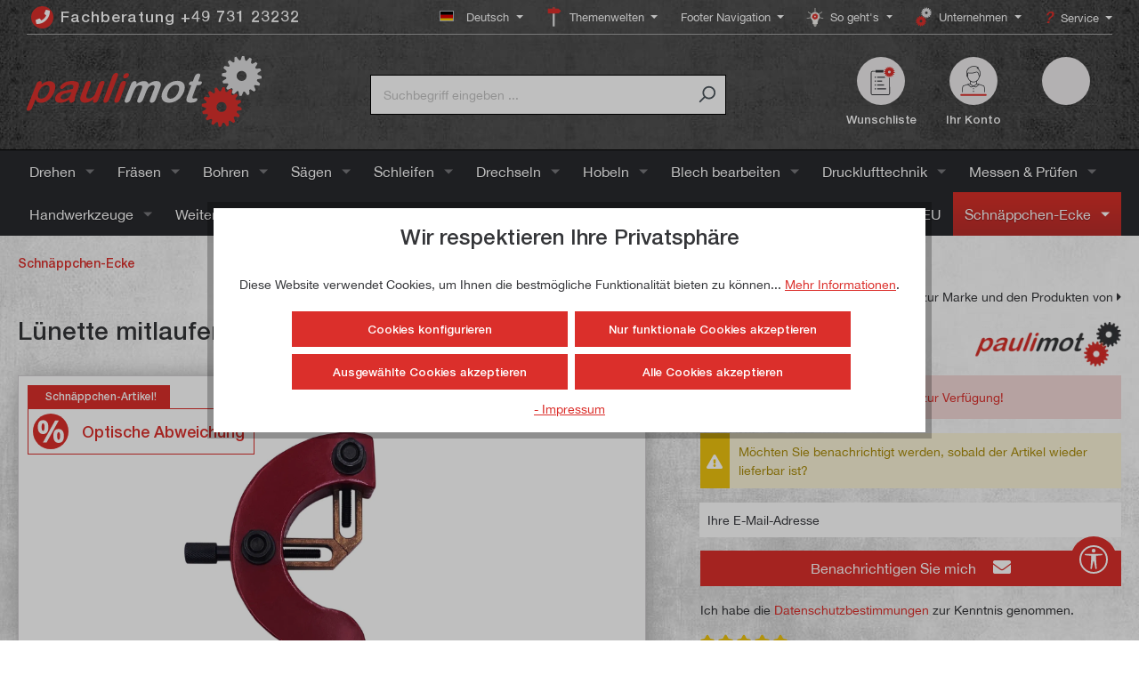

--- FILE ---
content_type: text/html; charset=UTF-8
request_url: https://www.paulimot.de/luenette-mitlaufend-fuer-pm190-v
body_size: 64871
content:

<!DOCTYPE html>

<html lang="de-DE"
      itemscope="itemscope"
      >

                            
    <head>
        
                                    <meta charset="utf-8">
            
                            <meta name="viewport"
                      content="width=device-width, initial-scale=1, shrink-to-fit=no">
            
                                <meta name="author"
                      content="">
                <meta name="robots"
                      content="index,follow">
                <meta name="revisit-after"
                      content="15 days">
                <meta name="keywords"
                      content="Mitlaufende Lünette; Setzstock; Stützvorrichtung">
                <meta name="description"
                      content="Lünette mitlaufend für PM190-V: &amp;#10003; Durchlass von 55 mm &amp;#10003; Spitzenhöhe von 90 mm &amp;#10003; Top Qualität &amp;#10148; Jetzt entdecken.">
            
    <meta property="f766bb14cccafbbe596d6a794e94044e" content="1">

                        
                        <meta property="og:type" content="product"/>
        
                    <meta property="og:site_name" content="paulimot"/>
        
                    <meta property="og:url" content="https://www.paulimot.de/luenette-mitlaufend-fuer-pm190-v"/>
        
                                    <meta property="og:title" content="Lünette mitlaufend für PM190-V"/>
                    
                                    <meta property="og:description" content="Lünette mitlaufend für PM190-V: &amp;#10003; Durchlass von 55 mm &amp;#10003; Spitzenhöhe von 90 mm &amp;#10003; Top Qualität &amp;#10148; Jetzt entdecken."/>
                    
                                    <meta property="og:image" content="https://paulimot-sw6.b-cdn.net/media/6f/a2/cc/1644351237/0000475431paulimot_6010_Luenette_mitlaufend_1.jpg?ts=1644351237"/>
                    
                                    <meta property="product:brand" content="paulimot"/>
                    
                                
            <meta property="product:price:amount"
                  content="29"/>
            <meta property="product:price:currency"
                  content="EUR"/>
        
                    <meta property="product:product_link" content="https://www.paulimot.de/luenette-mitlaufend-fuer-pm190-v"/>
        
                    <meta name="twitter:card" content="product"/>
        
                    <meta name="twitter:site" content="paulimot"/>
        
                                    <meta property="twitter:title" content="Lünette mitlaufend für PM190-V"/>
                    
                                    <meta property="twitter:description" content="Lünette mitlaufend für PM190-V: &amp;#10003; Durchlass von 55 mm &amp;#10003; Spitzenhöhe von 90 mm &amp;#10003; Top Qualität &amp;#10148; Jetzt entdecken."/>
                    
                                    <meta property="twitter:image" content="https://paulimot-sw6.b-cdn.net/media/6f/a2/cc/1644351237/0000475431paulimot_6010_Luenette_mitlaufend_1.jpg?ts=1644351237"/>
                        
            <meta name="thumbnail" content="https://paulimot-sw6.b-cdn.net/media/6f/a2/cc/1644351237/0000475431paulimot_6010_Luenette_mitlaufend_1.jpg?ts=1644351237"/>
    

                                 <meta 
                      content="paulimot">
                <meta 
                      content="">
                <meta 
                      content="true">
                <meta 
                      content="https://paulimot-sw6.b-cdn.net/media/62/f2/ef/1643973479/logo_paulimot_(1).svg?ts=1736236705">
            

                                    <link rel="preload"
                   href="https://www.paulimot.de/theme/42524f0d166058fac3b5285786e269fd/css/all.css?1769674437"
                   as="style">
              
     <link rel="preload" href="https://www.paulimot.de/bundles/megapaulimottheme/font/HelveticaNeue/HelveticaNeue.woff?1764054188" as="font" type="font/woff" crossorigin>
     <link rel="preload" href="https://www.paulimot.de/bundles/megapaulimottheme/font/HelveticaNeue-Medium/HelveticaNeue-Medium.woff?1764054188" as="font" type="font/woff" crossorigin>
     <link rel="preload" href="https://www.paulimot.de/bundles/megapaulimottheme/font/Rancho/Rancho-Regular.woff2?1764054188" as="font" type="font/woff2" crossorigin>
     <link rel="preload" href="//assets.rh-webdesign.com/css/font-awesome-4-min.css" as="style">
 
                                            <meta name="theme-color"
                      content="#fff">
                            
                                                

                
                    <script type="application/ld+json">
            [{"@context":"https:\/\/schema.org\/","@type":"Product","name":"L\u00fcnette mitlaufend f\u00fcr PM190-V","description":"Diese aus Guss gefertigte L\u00fcnette wird mit Hilfe der im Lieferumfang  enthaltenen Innensechskantschrauben am Bettschlitten befestigt. Die zwei Messing- St\u00fctzbacken sind \u00fcber R\u00e4ndelschrauben stufenlos verstellbar und erm\u00f6glichen ein  einfaches Ansetzen am Werkst\u00fcck. Die Einstellung der St\u00fctzbacken kann \u00fcber eine  Sechskantmutter je Backe fixiert werden. Mit dieser L\u00fcnette lassen sich Werkst\u00fccke  mit einem Durchmesser von bis zu 55 mm durchgehend bearbeiten.","sku":"SP_6010","mpn":"SP_6010","brand":{"@type":"Brand","name":"paulimot"},"image":["https:\/\/paulimot-sw6.b-cdn.net\/media\/6f\/a2\/cc\/1644351237\/0000475431paulimot_6010_Luenette_mitlaufend_1.jpg?ts=1644351237"],"offers":[{"@type":"Offer","availability":"https:\/\/schema.org\/SoldOut","itemCondition":"https:\/\/schema.org\/NewCondition","priceCurrency":"EUR","seller":{"@type":"Organization","name":"paulimot"},"url":"https:\/\/www.paulimot.de\/luenette-mitlaufend-fuer-pm190-v","price":29.0}],"aggregateRating":{"@type":"AggregateRating","ratingValue":5.0,"bestRating":"5","ratingCount":1},"review":[{"@type":"Review","reviewRating":{"@type":"Rating","ratingValue":5.0,"bestRating":"5"},"datePublished":"2021-05-27T00:00:00","name":"Gute Qualit\u00e4t","description":"Wie nahezu alles von Paulimot - sehr gut!","author":{"@type":"Person","name":"Wolfgang L."}}]},{"@context":"https:\/\/schema.org","@type":"BreadcrumbList","itemListElement":[{"@type":"ListItem","position":1,"name":"Schn\u00e4ppchen-Ecke","item":"https:\/\/www.paulimot.de\/schnaeppchen-ecke"}]},{"@context":"https:\/\/schema.org","@type":"LocalBusiness","name":"Paulitschek Maschinen- und Warenvertriebsgesellschaft mbH","url":"https:\/\/www.paulimot.de\/","telephone":"+49 73123232","address":{"@type":"PostalAddress","streetAddress":"Zeppelinstra\u00dfe 3","addressLocality":"Neu-Ulm","postalCode":"89231","addressCountry":"DE"},"priceRange":"\u20ac\u20ac\u20ac"}]
        </script>
            

                    <link rel="shortcut icon"
                  href="https://paulimot-sw6.b-cdn.net/media/1d/77/54/1726123458/favicon_(6).png?ts=1726123459">
        
                                <link rel="apple-touch-icon"
                  sizes="180x180"
                  href="https://paulimot-sw6.b-cdn.net/media/47/a3/f7/1643973480/favicon_(1).png?ts=1643973480">
                    
        <link rel="canonical" href="https://www.paulimot.de/luenette-mitlaufend-fuer-pm190-v">
                    <title>Lünette mitlaufend für PM190-V</title>
    
                                                                                  <link rel="stylesheet"
                      href="https://www.paulimot.de/theme/42524f0d166058fac3b5285786e269fd/css/all.css?1769674437">
                                    

                

            <link rel="stylesheet" href="https://cdnjs.cloudflare.com/ajax/libs/font-awesome/5.15.4/css/all.min.css" crossorigin="anonymous"/>
    
            <link rel="stylesheet" href="https://www.paulimot.de/bundles/moorlfoundation/storefront/css/animate.css?1764054188">
    
    
            <style>
            :root {
                --moorl-advanced-search-width: 600px;
            }
        </style>
    

      
    
                                                                                                                                                                                                                                          
                        <script>
        window.features = {"V6_5_0_0":true,"v6.5.0.0":true,"V6_6_0_0":true,"v6.6.0.0":true,"V6_7_0_0":false,"v6.7.0.0":false,"DISABLE_VUE_COMPAT":false,"disable.vue.compat":false,"ACCESSIBILITY_TWEAKS":false,"accessibility.tweaks":false,"ADMIN_VITE":false,"admin.vite":false,"PAYPAL_SETTINGS_TWEAKS":false,"paypal.settings.tweaks":false};
    </script>
        
                                                                
            <script>
                                    window.gtagActive = true;
                    window.gtagURL = 'https://www.googletagmanager.com/gtag/js?id=271877389';
                    window.controllerName = 'product';
                    window.actionName = 'index';
                    window.trackOrders = '';
                    window.gtagTrackingId = '271877389';
                    window.dataLayer = window.dataLayer || [];
                    window.gtagConfig = {
                        'anonymize_ip': '1',
                        'cookie_domain': 'none',
                        'cookie_prefix': '_swag_ga',
                    };

                    function gtag() { dataLayer.push(arguments); }
                            </script>
            
            <script>
            window.dataLayer = window.dataLayer || [];
            function gtag() { dataLayer.push(arguments); }

            (() => {
                const analyticsStorageEnabled = document.cookie.split(';').some((item) => item.trim().includes('google-analytics-enabled=1'));
                const adsEnabled = document.cookie.split(';').some((item) => item.trim().includes('google-ads-enabled=1'));

                // Always set a default consent for consent mode v2
                gtag('consent', 'default', {
                    'ad_user_data': adsEnabled ? 'granted' : 'denied',
                    'ad_storage': adsEnabled ? 'granted' : 'denied',
                    'ad_personalization': adsEnabled ? 'granted' : 'denied',
                    'analytics_storage': analyticsStorageEnabled ? 'granted' : 'denied'
                });
            })();
        </script>
    

    <!-- Shopware Analytics -->
    <script>
        window.shopwareAnalytics = {
            trackingId: '',
            merchantConsent: true,
            debug: false,
            storefrontController: 'Product',
            storefrontAction: 'index',
            storefrontRoute: 'frontend.detail.page',
            storefrontCmsPageType:  'product_detail' ,
        };
    </script>
    <!-- End Shopware Analytics -->
        
    

    <!-- WbmTagManagerAnalytics Head Snippet Start -->
            <script id="wbmTagMangerDefine" type="text/javascript">
            let gtmIsTrackingProductClicks = Boolean(1),
                gtmIsTrackingAddToWishlistClicks = Boolean(1),
                gtmContainerId = 'GTM-NWT5KBS',
                hasSWConsentSupport = Boolean(1);
            window.wbmScriptIsSet = false;
            window.dataLayer = window.dataLayer || [];
            window.dataLayer.push({"event":"user","id":null})
        </script>
        <script id="wbmTagMangerDataLayer" type="text/javascript">
            window.dataLayer.push({ ecommerce: null });
            window.dataLayer.push({"google_tag_params":{"ecomm_prodid":"SP_6010","ecomm_pagetype":"product"}})

            
            var onEventDataLayer = JSON.parse('{"event":"view_item","ecommerce":{"value":29,"items":[{"item_category":"Schn\u00e4ppchen-Ecke","price":29,"item_brand":"paulimot","item_id":"SP_6010","item_name":"L\u00fcnette mitlaufend f\u00fcr PM190-V","item_variant":""}],"currency":"EUR"}}');
                    </script>    
                        <script id="wbmTagManger" type="text/javascript" >
                function getCookie(name) {
                    var cookieMatch = document.cookie.match(name + '=(.*?)(;|$)');
                    return cookieMatch && decodeURI(cookieMatch[1]);
                }

                var gtmCookieSet = getCookie('wbm-tagmanager-enabled');
                
                var googleTag = function(w,d,s,l,i){w[l]=w[l]||[];w[l].push({'gtm.start':new Date().getTime(),event:'gtm.js'});var f=d.getElementsByTagName(s)[0],j=d.createElement(s),dl=l!='dataLayer'?'&l='+l:'';j.async=true;j.src='https://www.googletagmanager.com/gtm.js?id='+i+dl+'';f.parentNode.insertBefore(j,f);};
                

                if (hasSWConsentSupport && gtmCookieSet === null) {
                    window.wbmGoogleTagmanagerId = gtmContainerId;
                    window.wbmScriptIsSet = false;
                    window.googleTag = googleTag;
                } else {
                    window.wbmScriptIsSet = true;
                    googleTag(window, document, 'script', 'dataLayer', gtmContainerId);
                    googleTag = null;

                    window.dataLayer = window.dataLayer || [];
                    function gtag() { dataLayer.push(arguments); }

                    if (hasSWConsentSupport) {
                        (() => {
                            const analyticsStorageEnabled = document.cookie.split(';').some((item) => item.trim().includes('google-analytics-enabled=1'));
                            const adsEnabled = document.cookie.split(';').some((item) => item.trim().includes('google-ads-enabled=1'));

                            gtag('consent', 'update', {
                                'ad_storage': adsEnabled ? 'granted' : 'denied',
                                'ad_user_data': adsEnabled ? 'granted' : 'denied',
                                'ad_personalization': adsEnabled ? 'granted' : 'denied',
                                'analytics_storage': analyticsStorageEnabled ? 'granted' : 'denied'
                            });
                        })();
                    }
                }
                
            </script><!-- WbmTagManagerAnalytics Head Snippet End -->
            
                            
            <script type="text/javascript"
                                src='https://www.google.com/recaptcha/api.js?render=6LcjmIkUAAAAANM2tfYKKUyNgDuk7N-imX4ma3zG'
                defer></script>
        <script>
                                        window.googleReCaptchaV3Active = true;
                    </script>
            
                    

                                                                                        
                                                                                                        
                                                                                                        
                                                                                                        
                                                                                                        
                                                                                                        
                                                                                                        
                                                                                                        
                                                                                                        
                                                                                                        
                                                                                                        
                                                                                                        
                                                                                                                                                        
                                                                                                                                                        
                                                                                                        
                                                                                                        
                                                                                                        
                                                                                                                                                        
                                                                                                        
                                                                                                        
                                                                                                        
                                                                                                        
                                                                                                        
                                                                                                        
                                                                                                                                                        
                                                                                                        
                                                                                    
                                    <script>
                    window.useDefaultCookieConsent = true;
                </script>
                    
                                    <script>
                window.activeNavigationId = 'd5da6143e3da4ea3bd48e498e05281c7';
                window.router = {
                    'frontend.cart.offcanvas': '/checkout/offcanvas',
                    'frontend.cookie.offcanvas': '/cookie/offcanvas',
                    'frontend.checkout.finish.page': '/checkout/finish',
                    'frontend.checkout.info': '/widgets/checkout/info',
                    'frontend.menu.offcanvas': '/widgets/menu/offcanvas',
                    'frontend.cms.page': '/widgets/cms',
                    'frontend.cms.navigation.page': '/widgets/cms/navigation',
                    'frontend.account.addressbook': '/widgets/account/address-book',
                    'frontend.country.country-data': '/country/country-state-data',
                    'frontend.app-system.generate-token': '/app-system/Placeholder/generate-token',
                    };
                window.salesChannelId = '04e22238904b46d18275c53050b19267';
            </script>
        

    <script>
        window.router['frontend.shopware_analytics.customer.data'] = '/storefront/script/shopware-analytics-customer'
    </script>

                                <script>
                
                window.breakpoints = {"xs":0,"sm":576,"md":768,"lg":992,"xl":1200,"xxl":1400};
            </script>
        
                                    <script>
                    window.customerLoggedInState = 0;

                    window.wishlistEnabled = 1;
                </script>
                    
                        
                            <script>
                window.themeAssetsPublicPath = 'https://www.paulimot.de/theme/473063f94a0b44628ae159c75492889b/assets/';
            </script>
        
                                                            <script>
                        window.themeJsPublicPath = 'https://www.paulimot.de/theme/42524f0d166058fac3b5285786e269fd/js/';
                    </script>
                                            <script type="text/javascript" src="https://www.paulimot.de/theme/42524f0d166058fac3b5285786e269fd/js/storefront/storefront.js?1769674437" defer></script>
                                            <script type="text/javascript" src="https://www.paulimot.de/theme/42524f0d166058fac3b5285786e269fd/js/cbax-modul-analytics/cbax-modul-analytics.js?1769674437" defer></script>
                                            <script type="text/javascript" src="https://www.paulimot.de/theme/42524f0d166058fac3b5285786e269fd/js/swag-pay-pal/swag-pay-pal.js?1769674437" defer></script>
                                            <script type="text/javascript" src="https://www.paulimot.de/theme/42524f0d166058fac3b5285786e269fd/js/xanten-guest-reviews/xanten-guest-reviews.js?1769674437" defer></script>
                                            <script type="text/javascript" src="https://www.paulimot.de/theme/42524f0d166058fac3b5285786e269fd/js/tanmar-ng-product-reviews/tanmar-ng-product-reviews.js?1769674437" defer></script>
                                            <script type="text/javascript" src="https://www.paulimot.de/theme/42524f0d166058fac3b5285786e269fd/js/mega-product-accessories/mega-product-accessories.js?1769674437" defer></script>
                                            <script type="text/javascript" src="https://www.paulimot.de/theme/42524f0d166058fac3b5285786e269fd/js/zeobv-get-notified/zeobv-get-notified.js?1769674437" defer></script>
                                            <script type="text/javascript" src="https://www.paulimot.de/theme/42524f0d166058fac3b5285786e269fd/js/r-h-web-cms-elements/r-h-web-cms-elements.js?1769674437" defer></script>
                                            <script type="text/javascript" src="https://www.paulimot.de/theme/42524f0d166058fac3b5285786e269fd/js/flink-cms-anchor/flink-cms-anchor.js?1769674437" defer></script>
                                            <script type="text/javascript" src="https://www.paulimot.de/theme/42524f0d166058fac3b5285786e269fd/js/digi1-cms-element-collapse/digi1-cms-element-collapse.js?1769674437" defer></script>
                                            <script type="text/javascript" src="https://www.paulimot.de/theme/42524f0d166058fac3b5285786e269fd/js/acris-cookie-consent-c-s/acris-cookie-consent-c-s.js?1769674437" defer></script>
                                            <script type="text/javascript" src="https://www.paulimot.de/theme/42524f0d166058fac3b5285786e269fd/js/moorl-foundation/moorl-foundation.js?1769674437" defer></script>
                                            <script type="text/javascript" src="https://www.paulimot.de/theme/42524f0d166058fac3b5285786e269fd/js/moorl-form-builder/moorl-form-builder.js?1769674437" defer></script>
                                            <script type="text/javascript" src="https://www.paulimot.de/theme/42524f0d166058fac3b5285786e269fd/js/acris-product-video-c-s/acris-product-video-c-s.js?1769674437" defer></script>
                                            <script type="text/javascript" src="https://www.paulimot.de/theme/42524f0d166058fac3b5285786e269fd/js/solid-advanced-slider-elements/solid-advanced-slider-elements.js?1769674437" defer></script>
                                            <script type="text/javascript" src="https://www.paulimot.de/theme/42524f0d166058fac3b5285786e269fd/js/acris-product-downloads-c-s/acris-product-downloads-c-s.js?1769674437" defer></script>
                                            <script type="text/javascript" src="https://www.paulimot.de/theme/42524f0d166058fac3b5285786e269fd/js/mega-paulimot-extensions/mega-paulimot-extensions.js?1769674437" defer></script>
                                            <script type="text/javascript" src="https://www.paulimot.de/theme/42524f0d166058fac3b5285786e269fd/js/bst-cms-product-finder6/bst-cms-product-finder6.js?1769674437" defer></script>
                                            <script type="text/javascript" src="https://www.paulimot.de/theme/42524f0d166058fac3b5285786e269fd/js/loyxx-s-w6-category-tree-teaser/loyxx-s-w6-category-tree-teaser.js?1769674437" defer></script>
                                            <script type="text/javascript" src="https://www.paulimot.de/theme/42524f0d166058fac3b5285786e269fd/js/cogi-cms-video-fullscreen/cogi-cms-video-fullscreen.js?1769674437" defer></script>
                                            <script type="text/javascript" src="https://www.paulimot.de/theme/42524f0d166058fac3b5285786e269fd/js/frosh-platform-share-basket/frosh-platform-share-basket.js?1769674437" defer></script>
                                            <script type="text/javascript" src="https://www.paulimot.de/theme/42524f0d166058fac3b5285786e269fd/js/acris-tax-c-s/acris-tax-c-s.js?1769674437" defer></script>
                                            <script type="text/javascript" src="https://www.paulimot.de/theme/42524f0d166058fac3b5285786e269fd/js/vierp-counter-cms-element/vierp-counter-cms-element.js?1769674437" defer></script>
                                            <script type="text/javascript" src="https://www.paulimot.de/theme/42524f0d166058fac3b5285786e269fd/js/releva-retargeting/releva-retargeting.js?1769674437" defer></script>
                                            <script type="text/javascript" src="https://www.paulimot.de/theme/42524f0d166058fac3b5285786e269fd/js/proxa-auto-complete-s-w6/proxa-auto-complete-s-w6.js?1769674437" defer></script>
                                            <script type="text/javascript" src="https://www.paulimot.de/theme/42524f0d166058fac3b5285786e269fd/js/acris-search-c-s/acris-search-c-s.js?1769674437" defer></script>
                                            <script type="text/javascript" src="https://www.paulimot.de/theme/42524f0d166058fac3b5285786e269fd/js/neti-next-free-delivery/neti-next-free-delivery.js?1769674437" defer></script>
                                            <script type="text/javascript" src="https://www.paulimot.de/theme/42524f0d166058fac3b5285786e269fd/js/neti-next-easy-coupon/neti-next-easy-coupon.js?1769674437" defer></script>
                                            <script type="text/javascript" src="https://www.paulimot.de/theme/42524f0d166058fac3b5285786e269fd/js/wbm-tag-manager-analytics/wbm-tag-manager-analytics.js?1769674437" defer></script>
                                            <script type="text/javascript" src="https://www.paulimot.de/theme/42524f0d166058fac3b5285786e269fd/js/payone-payment/payone-payment.js?1769674437" defer></script>
                                            <script type="text/javascript" src="https://www.paulimot.de/theme/42524f0d166058fac3b5285786e269fd/js/rhiem-detail-compare-s-w6/rhiem-detail-compare-s-w6.js?1769674437" defer></script>
                                            <script type="text/javascript" src="https://www.paulimot.de/theme/42524f0d166058fac3b5285786e269fd/js/lenz-platform-clp/lenz-platform-clp.js?1769674437" defer></script>
                                            <script type="text/javascript" src="https://www.paulimot.de/theme/42524f0d166058fac3b5285786e269fd/js/acris-gpsr-c-s/acris-gpsr-c-s.js?1769674437" defer></script>
                                            <script type="text/javascript" src="https://www.paulimot.de/theme/42524f0d166058fac3b5285786e269fd/js/sfin-rescue-cart/sfin-rescue-cart.js?1769674437" defer></script>
                                            <script type="text/javascript" src="https://www.paulimot.de/theme/42524f0d166058fac3b5285786e269fd/js/prems-one-page-checkout6/prems-one-page-checkout6.js?1769674437" defer></script>
                                            <script type="text/javascript" src="https://www.paulimot.de/theme/42524f0d166058fac3b5285786e269fd/js/swag-analytics/swag-analytics.js?1769674437" defer></script>
                                            <script type="text/javascript" src="https://www.paulimot.de/theme/42524f0d166058fac3b5285786e269fd/js/tcinn-a11y-toolbar-app/tcinn-a11y-toolbar-app.js?1769674437" defer></script>
                                            <script type="text/javascript" src="https://www.paulimot.de/theme/42524f0d166058fac3b5285786e269fd/js/swag-custom-notification/swag-custom-notification.js?1769674437" defer></script>
                                            <script type="text/javascript" src="https://www.paulimot.de/theme/42524f0d166058fac3b5285786e269fd/js/gjuce-credit-transfer-by-qrcode-s-w6/gjuce-credit-transfer-by-qrcode-s-w6.js?1769674437" defer></script>
                                            <script type="text/javascript" src="https://www.paulimot.de/theme/42524f0d166058fac3b5285786e269fd/js/mega-paulimot-theme/mega-paulimot-theme.js?1769674437" defer></script>
                                                        

    
    
        </head>

        
            <body class="is-ctl-product is-act-index">

            <div class="skip-to-content bg-primary-subtle text-primary-emphasis visually-hidden-focusable overflow-hidden">
            <div class="container d-flex justify-content-center">
                <a href="#content-main" class="skip-to-content-link d-inline-flex text-decoration-underline m-1 p-2 fw-bold gap-2">
                    Zum Hauptinhalt springen
                </a>
            </div>
        </div>
    
        
    
        
                                        <noscript>
                <iframe src="https://www.googletagmanager.com/ns.html?id=GTM-NWT5KBS"
                        height="0"
                        width="0"
                        style="display:none;visibility:hidden"
                        title="Google Tagmanager">

                </iframe>
            </noscript>
            
                                                                                            
                                                                                                        
                                                                                                        
                                                                                                        
                                                                                                        
                                                                                                        
                                                                                                        
                                                                                                        
                                                                                                        
                                                                                                        
                                                                                                        
                                                                                                        
                                                                                                                                                        
                                                                                                                                                        
                                                                                                        
                                                                                                        
                                                                                                        
                                                                                                                                                        
                                                                                                        
                                                                                                        
                                                                                                        
                                                                                                        
                                                                                                        
                                                                                                        
                                                                                                                                                        
                                                                                                        
                                                                                    
                <noscript class="noscript-main">
                
    <div role="alert"
                  class="alert alert-info alert-has-icon">
                                                                                    
                                                                                                                                                                    <span class="icon icon-info">
                        <svg xmlns="http://www.w3.org/2000/svg" xmlns:xlink="http://www.w3.org/1999/xlink" width="24" height="24" viewBox="0 0 24 24"><defs><path d="M12 7c.5523 0 1 .4477 1 1s-.4477 1-1 1-1-.4477-1-1 .4477-1 1-1zm1 9c0 .5523-.4477 1-1 1s-1-.4477-1-1v-5c0-.5523.4477-1 1-1s1 .4477 1 1v5zm11-4c0 6.6274-5.3726 12-12 12S0 18.6274 0 12 5.3726 0 12 0s12 5.3726 12 12zM12 2C6.4772 2 2 6.4772 2 12s4.4772 10 10 10 10-4.4772 10-10S17.5228 2 12 2z" id="icons-default-info" /></defs><use xlink:href="#icons-default-info" fill="#758CA3" fill-rule="evenodd" /></svg>
        </span>
    
                                                        
                                    
    
                    <div class="alert-content-container">
                                                    
                                                        <div class="alert-content">                                                    Um unseren Shop in vollem Umfang nutzen zu können, empfehlen wir Ihnen Javascript in Ihrem Browser zu aktivieren.
                                                                </div>                
                                                                </div>
            </div>
            </noscript>
        


                        
            <header class="header-main">
                                    <div class="container">
                                            <div class="top-bar d-none d-lg-block">
                                    <nav class="top-bar-nav">
                            <div class="top-bar-nav-item top-bar-menu top-bar-nav-hotline-btn">
            <a href="tel:+49 731 23232" class="btn top-bar-nav-btn hotline-btn">
                <i class="fa fa-phone"></i>
                <span class="top-bar-nav-text">Fachberatung +49 731 23232</span>
            </a>
        </div>
        
        
                                
            <div class="top-bar-nav-item top-bar-language">
                            <form method="post"
                      action="/checkout/language"
                      class="language-form"
                      data-form-auto-submit="true">
                                                                                            
                        <div class="languages-menu dropdown">
                            <button class="btn dropdown-toggle top-bar-nav-btn"
                                    type="button"
                                    id="languagesDropdown-right"
                                    data-bs-toggle="dropdown"
                                    aria-haspopup="true"
                                    aria-expanded="false">
                                <div class="top-bar-list-icon language-flag country-de language-de"></div>
                                <span class="top-bar-nav-text">Deutsch</span>
                            </button>

                                                            <div class="top-bar-list dropdown-menu dropdown-menu-end"
                                    aria-labelledby="languagesDropdown-right">
                                                                            <div class="top-bar-list-item dropdown-item item-checked"
                                             title="">
                                                                                                                                                                                            
                                                <label class="top-bar-list-label"
                                                       for="right-2fbb5fe2e29a4d70aa5854ce7ce3e20b">
                                                    <input id="right-2fbb5fe2e29a4d70aa5854ce7ce3e20b"
                                                           class="top-bar-list-radio"
                                                           value="2fbb5fe2e29a4d70aa5854ce7ce3e20b"
                                                           name="languageId"
                                                           type="radio"
                                                         checked>
                                                    <div class="top-bar-list-icon language-flag country-de language-de"></div>
                                                    Deutsch
                                                </label>
                                                                                    </div>
                                                                            <div class="top-bar-list-item dropdown-item"
                                             title="">
                                                                                                                                                                                            
                                                <label class="top-bar-list-label"
                                                       for="right-5c980edec40343968abee037be9783b7">
                                                    <input id="right-5c980edec40343968abee037be9783b7"
                                                           class="top-bar-list-radio"
                                                           value="5c980edec40343968abee037be9783b7"
                                                           name="languageId"
                                                           type="radio"
                                                        >
                                                    <div class="top-bar-list-icon language-flag country-gb language-en"></div>
                                                    English
                                                </label>
                                                                                    </div>
                                                                            <div class="top-bar-list-item dropdown-item"
                                             title="">
                                                                                                                                                                                            
                                                <label class="top-bar-list-label"
                                                       for="right-01966698cc7f7316a86399bcb0bc29ea">
                                                    <input id="right-01966698cc7f7316a86399bcb0bc29ea"
                                                           class="top-bar-list-radio"
                                                           value="01966698cc7f7316a86399bcb0bc29ea"
                                                           name="languageId"
                                                           type="radio"
                                                        >
                                                    <div class="top-bar-list-icon language-flag country-fr language-fr"></div>
                                                    Français
                                                </label>
                                                                                    </div>
                                                                            <div class="top-bar-list-item dropdown-item"
                                             title="">
                                                                                                                                                                                            
                                                <label class="top-bar-list-label"
                                                       for="right-01966698cc7f7316a86399bcb589309f">
                                                    <input id="right-01966698cc7f7316a86399bcb589309f"
                                                           class="top-bar-list-radio"
                                                           value="01966698cc7f7316a86399bcb589309f"
                                                           name="languageId"
                                                           type="radio"
                                                        >
                                                    <div class="top-bar-list-icon language-flag country-it language-it"></div>
                                                    Italiano
                                                </label>
                                                                                    </div>
                                                                    </div>
                                                    </div>

                        <input name="redirectTo" type="hidden" value="frontend.detail.page">

                                                    <input name="redirectParameters[_httpCache]" type="hidden" value="1">
                                                    <input name="redirectParameters[productId]" type="hidden" value="eb3dcf9b26994d14a754c6b8282ed471">
                                                            </form>
                    </div>
                        

    
                                                    
                        

    
    
    
        
                            <div class="top-bar-nav-item top-bar-menu">
                                            <div class="service-menu dropdown">
                            <button class="btn dropdown-toggle top-bar-nav-btn"
                                    type="button"
                                    id="serviceMenuDropdown-top-bar"
                                    data-bs-toggle="dropdown"
                                    aria-haspopup="true"
                                    aria-expanded="false">

                                                                                                                                                                                    <span class="icon icon-theme-world">
                        <?xml version="1.0" encoding="utf-8"?>
<svg version="1.1" id="paulimot-theme-world" x="0px" y="0px" viewBox="0 0 560 560" style="enable-background:new 0 0 560 560;" xmlns="http://www.w3.org/2000/svg">
  <style type="text/css">
	.st-theme-world-0{fill:#DDDEDF;}
	.st-theme-world-1{fill:#DDDEDF;stroke:#DDDEDF;stroke-width:2;stroke-miterlimit:10;}
	.st-theme-world-2{fill:#DB2F2B;stroke:#DB2F2B;stroke-width:2;stroke-miterlimit:10;}
</style>
  <g transform="matrix(1.67647, 0, 0, 1.67647, -421.165283, -180.476028)" style="">
    <g>
      <rect x="388" y="215" class="st-theme-world-0" width="37" height="222"/>
      <path class="st-theme-world-0" d="M424,216v220h-35V216H424 M426,214h-39v224h39V214L426,214z"/>
    </g>
    <path class="st-theme-world-1" d="M387,133.19h39v-14.78c0-3.9-3.16-7.07-7.07-7.07H394c-3.87,0-7,3.13-7,7V133.19z"/>
    <path class="st-theme-world-2" d="M307,139.86l0,68.19c0,3.29,2.67,5.95,5.95,5.95h175.67c2.65,0,5.19-1.07,7.05-2.96l32.16-32.73 c2.28-2.32,2.18-6.06-0.21-8.25l-36.3-33.31c-1.82-1.67-4.19-2.59-6.66-2.59H312.71C309.56,134.15,307,136.71,307,139.86z"/>
  </g>
</svg>
        </span>
    
                                    
                                <span class="top-bar-nav-text">Themenwelten</span>
                            </button>
                                                            <div class="dropdown-menu dropdown-menu-right"
                                     aria-labelledby="serviceMenuDropdown-top-bar">
                                    
                                        
                                        <a class="top-bar-list-item dropdown-item"
                                           href="https://www.paulimot.de/kunsthandwerk"
                                                                                      title="Kunsthandwerk">Kunsthandwerk</a>
                                    
                                        
                                        <a class="top-bar-list-item dropdown-item"
                                           href="https://www.paulimot.de/themenwelten/holzbearbeitung/"
                                                                                      title="Holzbearbeitung">Holzbearbeitung</a>
                                    
                                        
                                        <a class="top-bar-list-item dropdown-item"
                                           href="https://www.paulimot.de/blechbearbeitung"
                                                                                      title="Blechbearbeitung">Blechbearbeitung</a>
                                    
                                        
                                        <a class="top-bar-list-item dropdown-item"
                                           href="https://www.paulimot.de/professional"
                                                                                      title="professional">professional</a>
                                                                    </div>
                                                    </div>
                                    </div>
            
        
                            <div class="top-bar-nav-item top-bar-menu">
                                            <div class="service-menu dropdown">
                            <button class="btn dropdown-toggle top-bar-nav-btn"
                                    type="button"
                                    id="serviceMenuDropdown-top-bar"
                                    data-bs-toggle="dropdown"
                                    aria-haspopup="true"
                                    aria-expanded="false">

                                
                                <span class="top-bar-nav-text">Footer Navigation</span>
                            </button>
                                                            <div class="dropdown-menu dropdown-menu-right"
                                     aria-labelledby="serviceMenuDropdown-top-bar">
                                    
                                        
                                        <a class="top-bar-list-item dropdown-item"
                                           href=""
                                                                                      title="Service">Service</a>
                                    
                                        
                                        <a class="top-bar-list-item dropdown-item"
                                           href=""
                                                                                      title="Unternehmen">Unternehmen</a>
                                    
                                        
                                        <a class="top-bar-list-item dropdown-item"
                                           href=""
                                                                                      title="Weiterführende Links">Weiterführende Links</a>
                                    
                                        
                                        <a class="top-bar-list-item dropdown-item"
                                           href=""
                                                                                      title="Rechtliche Informationen">Rechtliche Informationen</a>
                                                                    </div>
                                                    </div>
                                    </div>
            
        
                            <div class="top-bar-nav-item top-bar-menu">
                                            <div class="service-menu dropdown">
                            <button class="btn dropdown-toggle top-bar-nav-btn"
                                    type="button"
                                    id="serviceMenuDropdown-top-bar"
                                    data-bs-toggle="dropdown"
                                    aria-haspopup="true"
                                    aria-expanded="false">

                                                                                                                                                                                    <span class="icon icon-lightbulb">
                        <?xml version="1.0" encoding="utf-8"?>
<!-- Generator: Adobe Illustrator 23.0.3, SVG Export Plug-In . SVG Version: 6.00 Build 0)  -->
<svg version="1.1" id="paulimot-lightbulb" xmlns="http://www.w3.org/2000/svg" xmlns:xlink="http://www.w3.org/1999/xlink" x="0px" y="0px"
	 viewBox="0 0 130 130" style="enable-background:new 0 0 130 130;" xml:space="preserve">
<style type="text/css">
	.lb-st0{fill:#F2F0ED;stroke:#F2F0ED;stroke-miterlimit:10;}
	.lb-st1{fill:#DA302C;}
</style>
<g>
	<path class="lb-st0" d="M65.4,112.1c-6.4,0-13.1-2.1-13.4-2.2c-1.8-0.5-2.5-2.5-2.5-4v-0.4l-0.7-8c0-5.3-2.8-10.8-4.9-14.5l-1-1.6
		c-4.1-6.4-7.3-11.4-7.3-19c0-16.1,13.2-29.1,29.4-29.1s29.4,13.1,29.4,29.1c0,6.7-2.1,12.5-6.9,19.4c-7.1,12.3-6.2,23.7-6.2,23.8
		v0.8c0,1.7-1,3.1-2.5,3.5C78.5,110,71.8,112.1,65.4,112.1z M51,104.6L51,104.6l0.1,1.3c0,1,0.4,2.2,1.4,2.5c0.1,0,6.8,2.2,12.9,2.2
		c6.2,0,12.9-2.1,13-2.1c1.1-0.2,1.4-1.2,1.4-2v-0.7c0-0.4-0.9-12,6.4-24.6v-0.1c4.7-6.7,6.7-12.2,6.7-18.5C92.9,47.4,80.4,35,65,35
		S37.1,47.2,37.1,62.5c0,7.2,3,11.8,7.1,18.2l1,1.6c2.2,3.8,5.1,9.5,5.1,15.2L51,104.6z"/>
</g>
<g>
	<path class="lb-st0" d="M70.8,127.8H59.2c-0.8,0-1.3-0.7-1.3-1.4l0,0c0-0.9,0.7-1.4,1.3-1.4h11.5c0.8,0,1.3,0.7,1.3,1.4l0,0
		C72.2,127.1,71.6,127.8,70.8,127.8"/>
</g>
<g>
	<path class="lb-st0" d="M64.8,30.7c-0.7,0-1.4-0.4-1.4-1.1V7.2c0-0.5,0.5-1.1,1.4-1.1c0.9,0,1.4,0.4,1.4,1.1v22.5
		C66,30.2,65.5,30.7,64.8,30.7z"/>
</g>
<g>
	<path class="lb-st0" d="M71.9,122.5H58.1c-0.9,0-1.6-0.7-1.6-1.4l0,0c0-0.9,0.8-1.4,1.6-1.4h13.8c0.9,0,1.6,0.7,1.6,1.4l0,0
		C73.6,121.7,72.9,122.5,71.9,122.5"/>
</g>
<g>
	<path class="lb-st0" d="M74.2,117.5H55.8c-1.3,0-2.1-0.7-2.1-1.4l0,0c0-0.9,1-1.4,2.1-1.4h18.5c1.3,0,2.1,0.7,2.1,1.4l0,0
		C76.5,116.8,75.5,117.5,74.2,117.5"/>
</g>
<g>
	<path class="lb-st0" d="M78.3,112H52.2c-1.8,0-3-1.4-3-2.8l0,0c0-1.7,1.5-2.8,3-2.8h26.1c1.8,0,3,1.4,3,2.8l0,0
		C81.6,110.6,80.1,112,78.3,112"/>
</g>
<g>
	<path class="lb-st0" d="M33.9,70.5c0.1,0.7-0.2,1.5-0.9,1.6l-22.2,3.4c-0.5,0.1-1.2-0.4-1.3-1.2s0.2-1.5,0.9-1.6l22.2-3.4
		C33.2,69.3,33.8,69.8,33.9,70.5z"/>
</g>
<g>
	<path class="lb-st0" d="M91,45.1c-0.4-0.6-0.4-1.4,0.2-1.8l19.3-11.5c0.5-0.3,1.2-0.1,1.7,0.7c0.5,0.8,0.4,1.4-0.2,1.8L92.6,45.7
		C92.1,45.9,91.3,45.7,91,45.1z"/>
</g>
<g>
	<path class="lb-st0" d="M95.7,69.8c0.1-0.7,0.7-1.3,1.4-1.2l22,4.7c0.5,0.1,0.9,0.7,0.8,1.6c-0.2,0.9-0.7,1.3-1.4,1.2l-22-4.7
		C96,71.1,95.6,70.5,95.7,69.8z"/>
</g>
<g>
	<path class="lb-st0" d="M38.4,45c-0.4,0.6-1.1,1-1.7,0.7L17.5,34.2c-0.5-0.3-0.7-1-0.2-1.8c0.5-0.8,1.1-1,1.7-0.7l19.3,11.5
		C38.6,43.7,38.8,44.4,38.4,45z"/>
</g>
<g>
	<path class="lb-st0" d="M79,107.7H52.3c-1.8,0-3-14.7-3-29.5l0,0c0-17.7,1.5-29.5,3-29.5H79c1.8,0,3,14.7,3,29.5l0,0
		C82.4,93,80.9,107.7,79,107.7"/>
</g>
<ellipse class="lb-st0" cx="64.9" cy="62.6" rx="29.3" ry="27.6"/>
<g>
	<path class="lb-st0" d="M80.6,90.1H50.4c-2.1,0-3.4-2.1-3.4-4.2l0,0c0-2.5,1.7-4.2,3.4-4.2h30.2c2.1,0,3.4,2.1,3.4,4.2l0,0
		C84.3,88,82.6,90.1,80.6,90.1"/>
</g>
<g>
	<path class="lb-st1" d="M73.6,43.1c0.7,0.4,1.5,0.9,2.2,1.2c0.1,0.4-0.1,0.9-0.1,1.2c-0.3,1.2-0.4,2.2-0.7,3.3
		c0.4,0.4,0.9,0.7,1.3,1.2c1.3-0.6,2.8-1.2,4.1-1.9c0.1,0,0.1,0.1,0.3,0.1c0.4,0.6,0.9,1,1.3,1.6c-0.3,0.7-0.9,1.3-1.3,1.9
		c-0.4,0.6-0.9,1.3-1.3,1.9c0.3,0.4,0.4,0.9,0.7,1.3c1.6,0.1,3.2-0.1,4.7,0c0.1,0.6,0.4,1.2,0.6,1.6c0,0.1,0.1,0.4,0.1,0.6
		c-0.1,0.3-0.3,0.3-0.4,0.4c-1,0.6-2,1.2-2.9,1.9c-0.1,0-0.1,0.1-0.3,0.3v1.7c0.4,0.3,0.9,0.4,1.3,0.6c0.9,0.3,1.6,0.6,2.5,0.9
		c0.1,0,0.1,0.1,0.3,0.1c0.1,0.9,0.1,1.7,0.1,2.5c-0.1,0.1-0.4,0.1-0.6,0.1c-1.3,0.1-2.5,0.3-3.8,0.6c-0.1,0-0.3,0-0.4,0
		c-0.3,0.3-0.1,0.6-0.3,0.9c-0.1,0.4-0.1,0.7-0.1,1c1.2,1,2.2,2,3.3,3.1c-0.3,0.7-0.6,1.5-1,2.2c-1.5-0.3-3.1-0.6-4.5-0.9
		c-0.3,0.3-0.6,0.6-0.9,0.9c-0.1,0.1-0.1,0.3,0,0.4c0.1,0.6,0.4,1,0.6,1.6c0.3,0.7,0.6,1.5,0.9,2c0,0.1,0.1,0.1,0.1,0.3
		c-0.1,0.4-0.6,0.6-0.9,0.9s-0.6,0.6-0.9,0.9c-1.3-0.9-2.6-1.7-3.8-2.6c-0.4,0.3-0.9,0.4-1.3,0.7c0,0.9,0,1.7,0,2.6
		c0.1,0.7,0,1.3,0,2c-0.7,0.3-1.5,0.6-2.2,0.9C70.2,83,70,82.8,70,82.7c-0.7-1-1.3-1.9-2-2.9c0-0.1-0.1-0.1-0.1-0.1
		c-0.1-0.1-0.3-0.3-0.6-0.3c-0.3,0-0.7,0-1,0.1c0,0.1-0.1,0.3-0.3,0.3c-0.6,1.2-1.2,2.5-1.6,3.6c0,0.1,0,0.1,0,0.3h-2.5
		c-0.1-0.7-0.3-1.3-0.4-2c-0.1-0.9-0.3-1.6-0.4-2.5c0-0.3-0.1-0.4-0.4-0.4s-0.7-0.1-1-0.1c-0.4,0.3-0.7,0.7-1.2,1
		c-0.4,0.3-0.7,0.7-1.2,1c-0.4,0.3-0.7,0.7-1.2,1.2c-0.7-0.4-1.5-0.7-2.2-1.2c0-0.1,0-0.3,0-0.4c0.3-1.2,0.4-2.3,0.7-3.5
		c0-0.1,0-0.3,0-0.4s0-0.3-0.1-0.4c-0.3-0.3-0.6-0.6-1-0.7c-1.3,0.6-2.8,1-4.2,1.6c-0.4-0.1-0.6-0.6-0.9-0.9
		c-0.3-0.3-0.4-0.6-0.7-0.9c0.9-1.3,1.6-2.5,2.5-3.6c-0.3-0.4-0.4-0.9-0.6-1.3c-0.9,0-1.6,0-2.5,0c-0.7,0-1.6,0-2.3,0
		c-0.3-0.6-0.6-2-0.7-2.5l0.1-0.1c1-0.6,2-1.2,3.1-1.7c0.1-0.1,0.3-0.1,0.4-0.3c0.1-0.1,0.3-0.1,0.3-0.3c0-0.4,0-0.9,0-1.3
		c-0.6-0.1-1-0.4-1.5-0.6c-0.9-0.3-1.7-0.6-2.5-0.9c-0.3-0.1-0.4-0.3-0.4-0.6c0-0.1,0-0.4,0-0.6c0-0.4,0-0.7,0-1.2
		c0-0.1,0-0.3,0-0.6c0.7-0.3,1.6-0.3,2.3-0.4c0.7-0.1,1.6-0.1,2.3-0.4c0.1-0.6,0.3-1,0.3-1.6c-1-1-2.2-2.2-3.2-3.2
		c0.3-0.6,0.9-1.5,1.3-2.2c0.1,0,0.3,0,0.4,0.1c1.2,0.3,2.2,0.6,3.3,0.9c0.1,0,0.3,0,0.4,0.1c0.1,0,0.3,0,0.4-0.1
		c0.3-0.3,0.6-0.6,0.7-1c-0.6-1.5-1.3-2.8-1.9-4.2c0.7-0.6,1.3-1.2,2-1.7c0.7,0.4,1.3,0.9,1.9,1.3c0.6,0.4,1.2,0.9,1.9,1.3
		c0.4-0.1,1-0.4,1.5-0.6c0-0.1,0-0.3,0-0.4c0-0.3,0-0.6,0-0.9c0-1-0.1-1.9-0.1-2.9V43c0.7-0.3,1.5-0.6,2.2-0.7
		c0.3,0.4,0.6,0.9,1,1.3c0.4,0.7,1,1.5,1.5,2.2c0.1,0.3,0.4,0.4,0.9,0.4c0.4,0,0.7,0,1.2,0c0.6-1.5,1.2-2.9,1.7-4.2c0.7,0,1.5,0,2,0
		c0,0,0.1,0,0.3,0c0.3,1.6,0.6,3.2,0.9,4.7c0.6,0.1,1,0.3,1.6,0.4C71.5,45.5,72.6,44.3,73.6,43.1 M64.3,67.8c1.9,0,3.2-0.6,4.2-1.7
		c1.3-1.5,1.6-3.1,1.2-4.8c-0.7-2.8-3.2-4.5-6.4-3.9c-1.7,0.3-2.9,1.5-3.6,3.1c-0.9,2-0.4,4.2,1.2,5.8
		C61.8,67.3,63.1,67.8,64.3,67.8"/>
</g>
</svg>

        </span>
    
                                    
                                <span class="top-bar-nav-text">So geht&#039;s</span>
                            </button>
                                                            <div class="dropdown-menu dropdown-menu-right"
                                     aria-labelledby="serviceMenuDropdown-top-bar">
                                    
                                        
                                        <a class="top-bar-list-item dropdown-item"
                                           href="https://www.paulimot.de/ratgeber"
                                                                                      title="Ratgeber">Ratgeber</a>
                                    
                                        
                                        <a class="top-bar-list-item dropdown-item"
                                           href="https://www.paulimot.de/projekte-werkstatt"
                                                                                      title="Projekte-Werkstatt">Projekte-Werkstatt</a>
                                                                    </div>
                                                    </div>
                                    </div>
            
        
                            <div class="top-bar-nav-item top-bar-menu">
                                            <div class="service-menu dropdown">
                            <button class="btn dropdown-toggle top-bar-nav-btn"
                                    type="button"
                                    id="serviceMenuDropdown-top-bar"
                                    data-bs-toggle="dropdown"
                                    aria-haspopup="true"
                                    aria-expanded="false">

                                                                                                                                                                                    <span class="icon icon-gears">
                        <svg width="126" height="126" id="paulimot-gears" class="svg-gears" viewBox="0 0 126 126" preserveAspectRatio="none" xmlns="http://www.w3.org/2000/svg" xml:space="preserve" version="1.1">
 <style type="text/css">
   .svg-gears .st0{fill:#DA302C; stroke: none;}
   .svg-gears .st1{fill:#DDDDDE !important; stroke: none;}
 </style>

 <g>
  <title>Layer 1</title>
  <path id="svg_1" d="m60.46997,58.85c1.19,0.65 2.37,1.3 3.55,1.95c0.12,0.74 -0.17,1.36 -0.29,2c-0.35,1.77 -0.76,3.53 -1.15,5.34c0.6,0.67 1.31,1.22 2.07,1.79c2.21,-0.99 4.43,-1.97 6.64,-2.96c0.16,0.11 0.29,0.17 0.38,0.27c0.72,0.85 1.42,1.7 2.15,2.58c-0.57,1.16 -1.41,2.1 -2.07,3.15c-0.66,1.06 -1.38,2.09 -2.07,3.13c0.38,0.77 0.74,1.48 1.11,2.23c2.53,0.22 5.07,-0.23 7.62,0.02c0.33,0.91 0.65,1.79 0.96,2.68c0.1,0.29 0.18,0.6 0.26,0.86c-0.18,0.39 -0.52,0.51 -0.81,0.69c-1.6,0.99 -3.2,1.97 -4.8,2.95c-0.18,0.11 -0.33,0.25 -0.52,0.39c0,0.9 0,1.8 0,2.74c0.65,0.48 1.44,0.64 2.18,0.92c1.29,0.51 2.61,0.97 3.91,1.46c0.16,0.06 0.3,0.16 0.45,0.25c0.3,1.35 0.18,2.71 0.34,4.06c-0.34,0.22 -0.67,0.29 -1.01,0.34c-2.03,0.28 -4.05,0.57 -6.08,0.86c-0.21,0.03 -0.41,0.07 -0.6,0.1c-0.39,0.4 -0.32,0.93 -0.46,1.38c-0.13,0.42 -0.19,0.87 -0.28,1.33c1.8,1.65 3.56,3.27 5.37,4.93c-0.44,1.25 -0.97,2.44 -1.59,3.64c-2.45,-0.42 -4.84,-1.03 -7.32,-1.52c-0.49,0.48 -0.98,0.96 -1.47,1.45c-0.23,0.23 -0.23,0.49 -0.11,0.77c0.33,0.84 0.66,1.68 0.99,2.52c0.44,1.14 0.88,2.27 1.32,3.41c0.06,0.16 0.12,0.32 0.18,0.47c-0.31,0.67 -0.98,0.92 -1.42,1.41c-0.42,0.46 -0.84,0.92 -1.4,1.33c-2.07,-1.42 -4.12,-2.83 -6.2,-4.25c-0.7,0.37 -1.37,0.72 -2.08,1.1c0.03,1.43 -0.08,2.85 0.08,4.28c0.12,1.07 0.04,2.15 0.02,3.24c-1.18,0.58 -2.38,0.91 -3.57,1.39c-0.21,-0.29 -0.41,-0.53 -0.58,-0.79c-1.08,-1.58 -2.15,-3.16 -3.23,-4.75c-0.08,-0.12 -0.17,-0.22 -0.24,-0.34c-0.2,-0.33 -0.5,-0.47 -0.88,-0.43c-0.55,0.05 -1.1,0.1 -1.72,0.16c-0.11,0.17 -0.26,0.36 -0.36,0.58c-0.9,2 -1.8,4 -2.69,6c-0.05,0.12 -0.03,0.27 -0.05,0.4c-1.32,0 -2.65,0 -3.97,0c-0.2,-1.09 -0.42,-2.18 -0.61,-3.27c-0.24,-1.33 -0.46,-2.67 -0.69,-4c-0.09,-0.54 -0.27,-0.72 -0.8,-0.81c-0.55,-0.09 -1.1,-0.16 -1.71,-0.25c-0.65,0.45 -1.17,1.11 -1.77,1.68c-0.6,0.58 -1.2,1.17 -1.79,1.76c-0.59,0.59 -1.18,1.17 -1.8,1.79c-1.18,-0.64 -2.34,-1.26 -3.53,-1.9c0.02,-0.24 0.02,-0.44 0.06,-0.63c0.4,-1.87 0.82,-3.73 1.22,-5.6c0.04,-0.2 0.08,-0.41 0.12,-0.62c0.04,-0.26 0,-0.5 -0.22,-0.66c-0.53,-0.39 -0.92,-0.96 -1.63,-1.21c-2.23,0.86 -4.5,1.73 -6.79,2.62c-0.59,-0.34 -0.9,-0.95 -1.33,-1.43c-0.41,-0.46 -0.79,-0.95 -1.22,-1.47c1.36,-2.02 2.7,-4 4.04,-5.99c-0.35,-0.74 -0.68,-1.42 -1.02,-2.13c-1.35,-0.09 -2.67,-0.03 -3.99,-0.04c-1.28,-0.02 -2.57,0.03 -3.82,-0.03c-0.4,-0.93 -1.04,-3.3 -1.11,-4.1c0.09,-0.07 0.19,-0.17 0.3,-0.24c1.68,-0.98 3.37,-1.96 5.05,-2.93c0.24,-0.14 0.47,-0.29 0.71,-0.43c0.23,-0.13 0.37,-0.31 0.37,-0.58c0.01,-0.69 0.04,-1.39 -0.03,-2.11c-0.85,-0.32 -1.66,-0.63 -2.47,-0.93c-1.37,-0.51 -2.74,-1.02 -4.12,-1.5c-0.46,-0.16 -0.7,-0.41 -0.67,-0.91c0.02,-0.31 0,-0.63 0.02,-0.94c0.03,-0.62 0.08,-1.25 0.12,-1.87c0.02,-0.27 0.04,-0.54 0.07,-0.86c1.27,-0.38 2.55,-0.45 3.81,-0.69c1.25,-0.24 2.53,-0.34 3.76,-0.69c0.18,-0.91 0.43,-1.74 0.47,-2.62c-1.74,-1.74 -3.46,-3.46 -5.16,-5.17c0.38,-0.94 1.31,-2.46 2.15,-3.53c0.24,0.05 0.51,0.08 0.78,0.15c1.79,0.44 3.58,0.89 5.37,1.33c0.2,0.05 0.41,0.1 0.61,0.16c0.26,0.07 0.49,0.03 0.67,-0.17c0.42,-0.5 0.9,-0.96 1.25,-1.6c-1.04,-2.27 -2.07,-4.54 -3.12,-6.83c1.13,-0.93 2.22,-1.83 3.33,-2.75c1.14,0.63 2.07,1.47 3.1,2.17c1,0.69 1.96,1.44 2.97,2.19c0.78,-0.35 1.54,-0.68 2.32,-1.02c0,-0.23 0,-0.44 0,-0.64c-0.01,-0.49 -0.05,-0.98 -0.02,-1.46c0.09,-1.57 -0.16,-3.12 -0.16,-4.69c0,-0.34 0,-0.69 0,-1.05c1.13,-0.52 2.25,-0.85 3.43,-1.27c0.51,0.69 1.03,1.38 1.53,2.08c0.81,1.13 1.63,2.26 2.4,3.42c0.35,0.53 0.8,0.76 1.38,0.78c0.62,0.02 1.25,0.01 1.89,0.01c1.03,-2.28 1.77,-4.64 2.77,-6.89c1.17,0 2.29,0 3.4,0c0.1,0 0.2,0.05 0.37,0.09c0.56,2.51 0.95,5.08 1.52,7.65c0.83,0.21 1.63,0.41 2.48,0.63c1.85,-1.78 3.5,-3.65 5.18,-5.51zm-15.03,39.86c2.97,0.03 5.15,-0.93 6.82,-2.8c2.01,-2.25 2.66,-4.93 1.93,-7.88c-1.08,-4.38 -5.24,-7.31 -10.29,-6.25c-2.78,0.58 -4.79,2.3 -5.93,4.96c-1.43,3.35 -0.69,6.9 1.79,9.47c1.61,1.69 3.7,2.55 5.68,2.5z" class="st0"/>
  <path id="svg_2" d="m114.85997,41.09c-2.29,0.4 -4.58,0.81 -6.87,1.19c-0.5,0.08 -0.74,0.3 -0.81,0.78c-0.08,0.51 -0.16,1.03 -0.3,1.53c-0.11,0.4 0,0.67 0.29,0.92c1.46,1.24 2.91,2.47 4.36,3.72c0.26,0.22 0.49,0.49 0.76,0.76c-0.45,1.21 -0.87,2.42 -1.48,3.61c-0.86,-0.15 -1.68,-0.28 -2.49,-0.43c-0.79,-0.14 -1.57,-0.29 -2.35,-0.44c-0.82,-0.16 -1.63,-0.31 -2.46,-0.47c-0.73,0.46 -1.16,1.18 -1.74,1.85c0.95,2.27 1.9,4.54 2.86,6.82c-0.16,0.19 -0.29,0.35 -0.43,0.5c-0.73,0.74 -1.47,1.47 -2.24,2.24c-2.22,-1.27 -4.25,-2.72 -6.41,-4.05c-0.69,0.39 -1.35,0.77 -2.05,1.18c0.13,2.5 0.26,4.99 0.39,7.55c-1.12,0.53 -2.33,0.95 -3.55,1.44c-0.18,-0.21 -0.35,-0.37 -0.49,-0.56c-1.18,-1.63 -2.36,-3.27 -3.55,-4.9c-0.16,-0.22 -0.34,-0.44 -0.5,-0.63c-0.49,0 -0.94,0.03 -1.39,-0.01c-0.69,-0.06 -1.08,0.22 -1.33,0.88c-0.7,1.82 -1.46,3.61 -2.19,5.41c-0.13,0.32 -0.28,0.63 -0.44,0.99c-1.26,0.04 -2.51,0.03 -3.81,0c-0.09,-0.29 -0.19,-0.54 -0.24,-0.8c-0.43,-2.11 -0.85,-4.22 -1.28,-6.34c-0.05,-0.23 -0.12,-0.46 -0.19,-0.74c-0.71,-0.1 -1.39,-0.19 -2.07,-0.29c-0.27,-0.04 -0.48,0.05 -0.65,0.25c-0.33,0.36 -0.64,0.74 -0.97,1.09c-0.83,0.89 -1.68,1.77 -2.51,2.65c-0.19,0.2 -0.38,0.41 -0.55,0.63c-0.22,0.27 -0.43,0.54 -0.83,0.73c-1.16,-0.52 -2.33,-1.13 -3.55,-1.76c0.09,-1.28 0.42,-2.48 0.64,-3.71c0.22,-1.19 0.42,-2.39 0.64,-3.61c-0.51,-0.41 -0.99,-0.8 -1.48,-1.18c-0.11,-0.08 -0.24,-0.14 -0.43,-0.24c-0.79,0.33 -1.63,0.67 -2.45,1.02c-0.08,0.04 -0.14,0.14 -0.2,0.22c-0.27,0.07 -0.55,0.1 -0.8,0.2c-0.93,0.38 -1.85,0.79 -2.78,1.18c-0.19,0.08 -0.39,0.12 -0.63,0.2c-0.92,-0.86 -1.65,-1.88 -2.53,-2.82c1.29,-2.04 2.58,-4.06 3.88,-6.1c-0.34,-0.69 -0.67,-1.33 -1,-2c-2.66,-0.28 -5.3,0.32 -7.96,0.01c-0.53,-1.26 -0.77,-2.6 -1.22,-3.87c0.58,-0.65 1.34,-0.96 2,-1.39c1.19,-0.78 2.42,-1.51 3.63,-2.26c0.23,-0.15 0.45,-0.32 0.69,-0.5c0,-0.81 0,-1.61 0,-2.44c-0.26,-0.11 -0.51,-0.22 -0.77,-0.31c-1.85,-0.62 -3.7,-1.24 -5.55,-1.86c-0.32,-0.11 -0.64,-0.24 -1.01,-0.37c-0.19,-1.42 0.22,-2.8 0.02,-4.2c0.25,-0.11 0.42,-0.23 0.61,-0.27c2.08,-0.42 4.15,-0.83 6.24,-1.22c0.6,-0.11 0.73,-0.12 0.87,-0.84c0.13,-0.64 0.18,-1.3 0.27,-2c-1.73,-1.74 -3.63,-3.31 -5.41,-5.08c0.67,-1.17 1.33,-2.3 1.99,-3.44c0.49,-0.14 0.93,0.04 1.36,0.13c1.63,0.34 3.25,0.74 4.88,1.08c1.32,0.28 1.07,0.32 1.89,-0.71c0.21,-0.27 0.42,-0.55 0.67,-0.89c-0.48,-1.14 -1.09,-2.23 -1.63,-3.35c-0.55,-1.12 -1.11,-2.24 -1.7,-3.41c1.07,-1.03 2.17,-1.97 3.35,-2.9c2.06,1.34 4.02,2.78 6.1,4.17c0.73,-0.33 1.48,-0.68 2.19,-1c0.05,-0.12 0.1,-0.19 0.09,-0.25c-0.06,-1.07 -0.12,-2.15 -0.18,-3.22c0,-0.03 -0.01,-0.07 -0.02,-0.1c-0.04,-1.36 -0.08,-2.71 -0.12,-4.07c0,-0.1 0.06,-0.2 0.1,-0.34c1.03,-0.44 2.06,-0.92 3.21,-1.22c0.23,0.29 0.45,0.55 0.66,0.82c1.18,1.55 2.37,3.09 3.52,4.66c0.32,0.44 0.68,0.64 1.22,0.61c0.62,-0.04 1.25,-0.01 1.9,-0.01c0.16,-0.35 0.33,-0.65 0.44,-0.97c0.62,-1.73 1.24,-3.47 1.85,-5.21c0.1,-0.29 0.26,-0.58 0.14,-0.91c1.32,0 2.65,0 3.97,0c0.5,2.27 1,4.55 1.51,6.82c0.07,0.3 0.19,0.58 0.28,0.86c0.91,0.16 1.74,0.44 2.59,0.43c0.83,-0.95 1.59,-1.91 2.44,-2.77c0.85,-0.86 1.54,-1.87 2.45,-2.67c1.23,0.66 2.44,1.18 3.6,1.85c-0.05,0.42 -0.08,0.8 -0.15,1.17c-0.29,1.57 -0.59,3.14 -0.88,4.71c-0.09,0.51 -0.25,1.01 -0.13,1.55c0.67,0.54 1.27,1.16 2.06,1.56c1.91,-0.92 3.78,-1.84 5.67,-2.74c0.3,-0.15 0.58,-0.39 1,-0.32c0.41,0.44 0.87,0.87 1.24,1.36c0.37,0.49 0.89,0.87 1.15,1.43c-1.3,2.14 -2.68,4.19 -3.92,6.29c0.39,0.81 0.69,1.59 1.19,2.26c0.55,0 1.07,0.02 1.59,0c1,-0.05 2.01,-0.14 3.01,-0.21c0.62,-0.04 1.25,-0.09 1.87,-0.11c0.34,-0.01 0.68,0.02 1.04,0.03c0.6,1.2 0.97,2.43 1.48,3.65c-2.05,1.36 -4.04,2.69 -6.06,4.03c-0.02,0.99 -0.06,1.96 0.03,2.94c2.21,0.84 4.47,1.43 6.53,2.27c0.23,0.44 -0.04,0.88 0.31,1.18c0.01,1.01 0.01,2.06 0.01,3.1zm-34.45,4.12c4.21,0.2 8.61,-3.16 8.65,-8.54c0.04,-5.23 -4.31,-8.56 -8.54,-8.6c-4.53,-0.05 -8.6,3.65 -8.66,8.48c-0.05,4.62 3.77,8.79 8.55,8.66z" class="st1"/>
 </g>
</svg>
        </span>
    
                                    
                                <span class="top-bar-nav-text">Unternehmen</span>
                            </button>
                                                            <div class="dropdown-menu dropdown-menu-right"
                                     aria-labelledby="serviceMenuDropdown-top-bar">
                                    
                                        
                                        <a class="top-bar-list-item dropdown-item"
                                           href="https://www.paulimot.de/unternehmen/ueber-uns/"
                                                                                      title="Über uns">Über uns</a>
                                    
                                        
                                        <a class="top-bar-list-item dropdown-item"
                                           href="https://www.paulimot.de/historie"
                                                                                      title="Historie">Historie</a>
                                    
                                        
                                        <a class="top-bar-list-item dropdown-item"
                                           href="https://www.paulimot.de/paulimot-baut/"
                                                                                      title="paulimot baut">paulimot baut</a>
                                    
                                        
                                        <a class="top-bar-list-item dropdown-item"
                                           href="https://www.paulimot.de/fachgeschaeft-neu-ulm"
                                                                                      title="Fachgeschäft">Fachgeschäft</a>
                                    
                                        
                                        <a class="top-bar-list-item dropdown-item"
                                           href="https://www.paulimot.de/unternehmen/serviceversprechen/"
                                                                                      title="Serviceversprechen">Serviceversprechen</a>
                                    
                                        
                                        <a class="top-bar-list-item dropdown-item"
                                           href="https://www.paulimot.de/unternehmen/team/"
                                                                                      title="Team">Team</a>
                                    
                                        
                                        <a class="top-bar-list-item dropdown-item"
                                           href="https://www.paulimot.de/unternehmen/karriere/"
                                                                                      title="Karriere">Karriere</a>
                                                                    </div>
                                                    </div>
                                    </div>
            
        
                            <div class="top-bar-nav-item top-bar-menu">
                                            <div class="service-menu dropdown">
                            <button class="btn dropdown-toggle top-bar-nav-btn"
                                    type="button"
                                    id="serviceMenuDropdown-top-bar"
                                    data-bs-toggle="dropdown"
                                    aria-haspopup="true"
                                    aria-expanded="false">

                                                                    <span class="mega--icon-service"></span>
                                
                                <span class="top-bar-nav-text">Service</span>
                            </button>
                                                            <div class="dropdown-menu dropdown-menu-right"
                                     aria-labelledby="serviceMenuDropdown-top-bar">
                                    
                                        
                                        <a class="top-bar-list-item dropdown-item"
                                           href="https://www.paulimot.de/service/newsletter/"
                                                                                      title="Newsletter">Newsletter</a>
                                    
                                        
                                        <a class="top-bar-list-item dropdown-item"
                                           href="https://www.paulimot.de/service/versandinformationen/"
                                                                                      title="Versandinformationen">Versandinformationen</a>
                                    
                                        
                                        <a class="top-bar-list-item dropdown-item"
                                           href="https://www.paulimot.de/service/zahlungsarten-und-zahlungsinformationen/"
                                                                                      title="Zahlungsarten und Zahlungsinformationen">Zahlungsarten und Zahlungsinformationen</a>
                                    
                                        
                                        <a class="top-bar-list-item dropdown-item"
                                           href="https://www.paulimot.de/service/produktvorschlag/"
                                                                                      title="Produktvorschlag">Produktvorschlag</a>
                                    
                                        
                                        <a class="top-bar-list-item dropdown-item"
                                           href="https://www.paulimot.de/service/push-nachrichten/"
                                                                                      title="Push-Nachrichten">Push-Nachrichten</a>
                                    
                                        
                                        <a class="top-bar-list-item dropdown-item"
                                           href="https://www.paulimot.de/vorteile-paulimot-kundenkonto"
                                                                                      title="paulimot-Kundenkonto">paulimot-Kundenkonto</a>
                                    
                                        
                                        <a class="top-bar-list-item dropdown-item"
                                           href="https://www.paulimot.de/service/service-nach-dem-kauf/"
                                                                                      title="Service nach dem Kauf">Service nach dem Kauf</a>
                                    
                                        
                                        <a class="top-bar-list-item dropdown-item"
                                           href="https://www.paulimot.de/service/haeufige-fragen-faq/"
                                                                                      title="Häufige Fragen / FAQ">Häufige Fragen / FAQ</a>
                                    
                                        
                                        <a class="top-bar-list-item dropdown-item"
                                           href="https://www.paulimot.de/kontakt"
                                                                                      title="Kontakt">Kontakt</a>
                                                                    </div>
                                                    </div>
                                    </div>
            
            
                </nav>
                        </div>


        
            <div class="row align-items-center header-row">
                            <div class="col-12 col-lg-auto header-logo-col">
                        <div class="header-logo-main">
                                <a class="header-logo-main-link"
               href="/"
               title="Zur Startseite gehen">
                                            <picture class="header-logo-picture">
                                                                            
                                                                            
                                    <img src="https://paulimot-sw6.b-cdn.net/media/62/f2/ef/1643973479/logo_paulimot_%281%29.svg?ts=1736236705"
             alt="Zur Startseite gehen"
             title="Zur Startseite gehen"
             class="img-fluid header-logo-main-img"/>
                        </picture>
                
                </a>
        
        </div>
                </div>
            
                            <div class="col-12 order-2 col-sm order-sm-1 header-search-col">
                    <div class="row">
                        <div class="col-sm-auto d-none d-sm-block d-lg-none">
                                                            <div class="nav-main-toggle">
                                                                            <button
                                            class="btn nav-main-toggle-btn header-actions-btn"
                                            type="button"
                                            data-off-canvas-menu="true"
                                            aria-label="Menü"
                                        >
                                                                                                                                                                                                                <span class="icon icon-stack">
                        <svg xmlns="http://www.w3.org/2000/svg" xmlns:xlink="http://www.w3.org/1999/xlink" width="24" height="24" viewBox="0 0 24 24"><defs><path d="M3 13c-.5523 0-1-.4477-1-1s.4477-1 1-1h18c.5523 0 1 .4477 1 1s-.4477 1-1 1H3zm0-7c-.5523 0-1-.4477-1-1s.4477-1 1-1h18c.5523 0 1 .4477 1 1s-.4477 1-1 1H3zm0 14c-.5523 0-1-.4477-1-1s.4477-1 1-1h18c.5523 0 1 .4477 1 1s-.4477 1-1 1H3z" id="icons-default-stack" /></defs><use xlink:href="#icons-default-stack" fill="#758CA3" fill-rule="evenodd" /></svg>
        </span>
    
                                                
   <span class="nav-main-toggle-label">Menü</span>
                                        </button>
                                                                    </div>
                                                    </div>
                        <div class="col">
                            
    <div class="collapse"
         id="searchCollapse">
        <div class="header-search">
                            <form action="/search"
                      method="get"
                      data-search-widget="true"
                      data-search-widget-options="{&quot;searchWidgetMinChars&quot;:2}"
                      data-url="/suggest?search="
                      class="header-search-form">
                                            <div class="input-group">
                                                            <input type="search"
                                       name="search"
                                       class="form-control header-search-input"
                                       autocomplete="off"
                                       autocapitalize="off"
                                       placeholder="Suchbegriff eingeben ..."
                                       aria-label="Suchbegriff eingeben ..."
                                       value=""
                                >
                            
                                                            <button type="submit"
                                        class="btn header-search-btn"
                                        aria-label="Suchen">
                                    <span class="header-search-icon">
                                                                                                                                                        <span class="icon icon-search">
                        <svg xmlns="http://www.w3.org/2000/svg" xmlns:xlink="http://www.w3.org/1999/xlink" width="24" height="24" viewBox="0 0 24 24"><defs><path d="M10.0944 16.3199 4.707 21.707c-.3905.3905-1.0237.3905-1.4142 0-.3905-.3905-.3905-1.0237 0-1.4142L8.68 14.9056C7.6271 13.551 7 11.8487 7 10c0-4.4183 3.5817-8 8-8s8 3.5817 8 8-3.5817 8-8 8c-1.8487 0-3.551-.627-4.9056-1.6801zM15 16c3.3137 0 6-2.6863 6-6s-2.6863-6-6-6-6 2.6863-6 6 2.6863 6 6 6z" id="icons-default-search" /></defs><use xlink:href="#icons-default-search" fill="#758CA3" fill-rule="evenodd" /></svg>
        </span>
    
                                        </span>
                                </button>
                                                    </div>
                                    </form>
                    </div>
    </div>
                        </div>
                    </div>
                </div>
            
                            <div class="col-12 order-1 col-sm-auto order-sm-2 header-actions-col">
                    <div class="row g-0">
                                                    <div class="col d-sm-none">
                                <div class="menu-button">
                                                                            <button
                                            class="btn nav-main-toggle-btn header-actions-btn"
                                            type="button"
                                            data-off-canvas-menu="true"
                                            aria-label="Menü"
                                        >
                                                                                                                                                                                                                <span class="icon icon-stack">
                        <svg xmlns="http://www.w3.org/2000/svg" xmlns:xlink="http://www.w3.org/1999/xlink" width="24" height="24" viewBox="0 0 24 24"><use xlink:href="#icons-default-stack" fill="#758CA3" fill-rule="evenodd" /></svg>
        </span>
    
                                                
    <span class="nav-main-toggle-label">Menü</span>
                                        </button>
                                                                    </div>
                            </div>
                        
                             <div class="col-auto d-sm-none">
         <div class="search-toggle">
             <button class="btn header-actions-btn search-toggle-btn js-search-toggle-btn collapsed"
                     type="button"
                     data-bs-toggle="collapse"
                     data-bs-target="#searchCollapse"
                     aria-expanded="false"
                     aria-controls="searchCollapse"
                     aria-label="Suchen">
                                                                                                                                 <span class="icon icon-search">
                        <?xml version="1.0" encoding="utf-8"?>
<!-- Generator: Adobe Illustrator 23.0.3, SVG Export Plug-In . SVG Version: 6.00 Build 0)  -->
<svg version="1.1" id="paulimot-search" class="svg-search" xmlns="http://www.w3.org/2000/svg" xmlns:xlink="http://www.w3.org/1999/xlink" x="0px" y="0px"
	 viewBox="0 0 36 36" style="enable-background:new 0 0 36 36;" xml:space="preserve">
<style type="text/css">
	.svg-search .st0{fill:#343539 !important;}
	.svg-search .st1{fill:#DB2F2B !important;}
	.svg-search .st2{fill:#FFFFFF !important;}
</style>
<g>
	<path class="st0" d="M17.8,19.6l15.7,14.7c0.3,0.3,0.9,0.3,1.2,0c0.3-0.3,0.3-0.9,0-1.2L18.9,18.5"/>
</g>
<path class="st1" d="M12.9,14.1c1.4,0,2.4-1.1,2.4-2.5s-1.1-2.5-2.4-2.5c-1.4,0-2.4,1.1-2.4,2.5"/>
<path class="st1" d="M10.5,11.7c0,1.4,1.1,2.5,2.4,2.5"/>
<path class="st1" d="M13.9,27.4c-7,0-12.8-5.7-12.8-12.8S6.9,1.9,13.9,1.9s12.8,5.7,12.8,12.8S21,27.4,13.9,27.4"/>
<circle class="st2" cx="13.9" cy="14.7" r="11.3"/>
</svg>

        </span>
    
                 </button>
         </div>
     </div>
 
                                                                                    <div class="col-auto">
                                    <div class="header-wishlist">
                                        <a class="btn header-wishlist-btn header-actions-btn"
                                           href="/wishlist"
                                           title="Wunschliste"
                                           aria-label="Wunschliste">
                                                <span class="header-wishlist-icon">
                                                                                                                        <span class="icon icon-wishlist">
                        <?xml version="1.0" encoding="utf-8"?>
<!-- Generator: Adobe Illustrator 23.1.1, SVG Export Plug-In . SVG Version: 6.00 Build 0)  -->
<svg version="1.1" id="paulimot-wishlist" class="svg-wishlist" xmlns="http://www.w3.org/2000/svg" xmlns:xlink="http://www.w3.org/1999/xlink" x="0px" y="0px"
	 viewBox="0 0 36 36" style="enable-background:new 0 0 36 36;" xml:space="preserve">
<style type="text/css">
	.svg-wishlist .st0{fill:#343539 !important;}
	.svg-wishlist .st1{fill:#DB2F2B !important;}
</style>
<g>
	<g>
		<rect x="8.478" y="12.945" class="st0" width="1.335" height="1.335"/>
	</g>
	<g>
		<rect x="11.407" y="12.977" class="st0" width="9.303" height="1.271"/>
	</g>
	<g>
		<rect x="8.478" y="17.545" class="st0" width="1.335" height="1.335"/>
	</g>
	<g>
		<rect x="11.407" y="17.576" class="st0" width="5.843" height="1.271"/>
	</g>
	<g>
		<rect x="8.478" y="22.144" class="st0" width="1.335" height="1.335"/>
	</g>
	<g>
		<rect x="11.407" y="22.176" class="st0" width="8.117" height="1.271"/>
	</g>
	<g>
		<rect x="8.478" y="26.743" class="st0" width="1.335" height="1.335"/>
	</g>
	<g>
		<rect x="11.407" y="26.777" class="st0" width="10.584" height="1.271"/>
	</g>
	<g>
		<g>
			<path class="st0" d="M25.539,14.407l0.197,18.273c0.004,0.351-0.13,0.682-0.378,0.932C25.111,33.861,24.782,34,24.431,34H6.037
				c-0.352,0-0.684-0.139-0.934-0.39c-0.251-0.251-0.389-0.582-0.388-0.934L4.759,8.304c0.001-0.73,0.598-1.325,1.328-1.325h3.431
				v0.858h9.34V6.329c0-0.396,0.125-0.778,0.361-1.104c0.057-0.078,0.128-0.138,0.195-0.204H9.518v1.004H6.087
				c-1.256,0-2.278,1.021-2.281,2.276L3.763,32.675c-0.001,0.606,0.235,1.178,0.666,1.609c0.431,0.431,1.002,0.669,1.608,0.669
				h18.394c0.607,0,1.177-0.238,1.604-0.671c0.428-0.432,0.66-1.005,0.653-1.611l-0.197-18.264
				C26.491,14.406,25.539,14.406,25.539,14.407z"/>
		</g>
	</g>
	<g>
		<path class="st1" d="M28.573,1.58c0.218,0.12,0.436,0.239,0.653,0.358c0.022,0.136-0.031,0.25-0.054,0.368
			c-0.064,0.326-0.139,0.649-0.212,0.981c0.11,0.124,0.24,0.225,0.381,0.33c0.406-0.181,0.815-0.363,1.222-0.545
			c0.029,0.022,0.054,0.032,0.069,0.051c0.132,0.156,0.262,0.313,0.397,0.474c-0.105,0.212-0.26,0.385-0.381,0.58
			c-0.123,0.194-0.254,0.383-0.382,0.575c0.07,0.141,0.136,0.272,0.205,0.41c0.466,0.041,0.932-0.043,1.402,0.003
			c0.061,0.168,0.12,0.33,0.177,0.493c0.019,0.054,0.033,0.109,0.048,0.158c-0.033,0.073-0.096,0.095-0.149,0.128
			c-0.294,0.181-0.589,0.362-0.883,0.543c-0.032,0.021-0.061,0.047-0.095,0.073v0.505c0.119,0.088,0.266,0.117,0.4,0.169
			c0.239,0.094,0.48,0.179,0.719,0.269c0.029,0.011,0.056,0.029,0.084,0.045c0.055,0.249,0.033,0.499,0.063,0.747
			c-0.064,0.041-0.123,0.054-0.187,0.062c-0.373,0.051-0.746,0.105-1.119,0.159c-0.037,0.004-0.075,0.012-0.109,0.018
			c-0.074,0.073-0.059,0.171-0.085,0.254c-0.026,0.078-0.035,0.161-0.053,0.245c0.332,0.305,0.656,0.603,0.987,0.906
			c-0.081,0.23-0.178,0.45-0.293,0.671c-0.451-0.078-0.89-0.189-1.345-0.279c-0.09,0.088-0.181,0.177-0.271,0.267
			c-0.043,0.042-0.042,0.089-0.021,0.141c0.061,0.154,0.122,0.31,0.182,0.464l0.243,0.627c0.011,0.029,0.022,0.06,0.033,0.086
			c-0.057,0.123-0.18,0.17-0.261,0.26c-0.076,0.084-0.154,0.17-0.257,0.245c-0.381-0.261-0.759-0.521-1.142-0.783
			c-0.129,0.068-0.252,0.133-0.382,0.202c0.005,0.263-0.015,0.524,0.015,0.787c0.023,0.196,0.007,0.395,0.004,0.596
			c-0.218,0.105-0.438,0.167-0.657,0.254c-0.04-0.053-0.074-0.098-0.107-0.145l-0.594-0.873c-0.015-0.022-0.031-0.042-0.044-0.064
			c-0.038-0.06-0.092-0.086-0.162-0.08c-0.102,0.01-0.203,0.02-0.317,0.031c-0.019,0.031-0.048,0.066-0.065,0.105
			c-0.167,0.367-0.331,0.735-0.495,1.104c-0.01,0.021-0.006,0.048-0.009,0.074h-0.732c-0.037-0.201-0.076-0.402-0.112-0.603
			c-0.044-0.245-0.084-0.49-0.127-0.735c-0.017-0.1-0.049-0.133-0.146-0.149c-0.101-0.018-0.202-0.03-0.314-0.046
			c-0.121,0.084-0.217,0.205-0.327,0.31c-0.111,0.107-0.22,0.215-0.329,0.323c-0.108,0.108-0.217,0.216-0.332,0.33
			c-0.217-0.117-0.43-0.231-0.648-0.349c0.003-0.044,0.003-0.081,0.011-0.116c0.074-0.344,0.15-0.688,0.225-1.032
			c0.009-0.037,0.015-0.075,0.021-0.113c0.008-0.047,0-0.093-0.04-0.121c-0.096-0.071-0.169-0.177-0.299-0.223
			c-0.41,0.159-0.828,0.319-1.25,0.482c-0.109-0.063-0.165-0.175-0.244-0.264c-0.076-0.085-0.145-0.176-0.223-0.269
			c0.251-0.372,0.497-0.737,0.744-1.103c-0.065-0.136-0.125-0.262-0.187-0.392c-0.248-0.016-0.491-0.004-0.734-0.007
			c-0.236-0.003-0.473,0.005-0.702-0.005c-0.074-0.17-0.192-0.608-0.204-0.754c0.016-0.013,0.034-0.031,0.055-0.044
			c0.31-0.18,0.62-0.359,0.93-0.54c0.044-0.025,0.087-0.053,0.132-0.079c0.041-0.025,0.067-0.058,0.068-0.108
			c0.003-0.128,0.007-0.255-0.005-0.387c-0.156-0.059-0.305-0.117-0.455-0.172c-0.252-0.093-0.504-0.189-0.758-0.277
			c-0.084-0.029-0.128-0.074-0.122-0.167c0.004-0.057,0-0.115,0.003-0.172c0.006-0.116,0.014-0.23,0.022-0.345
			c0.004-0.05,0.009-0.099,0.013-0.158c0.234-0.07,0.47-0.082,0.701-0.126c0.23-0.044,0.466-0.064,0.692-0.128
			c0.033-0.168,0.08-0.321,0.087-0.483c-0.319-0.319-0.636-0.636-0.949-0.951c0.069-0.172,0.24-0.451,0.395-0.649
			c0.045,0.009,0.095,0.015,0.144,0.027c0.329,0.082,0.658,0.164,0.987,0.245c0.037,0.01,0.074,0.019,0.111,0.03
			c0.048,0.013,0.091,0.005,0.123-0.033c0.078-0.092,0.166-0.176,0.229-0.294c-0.19-0.417-0.381-0.835-0.574-1.256
			c0.207-0.172,0.408-0.338,0.612-0.507c0.21,0.115,0.382,0.27,0.57,0.4c0.184,0.128,0.361,0.265,0.547,0.402
			c0.144-0.063,0.283-0.125,0.426-0.187c0-0.043,0.001-0.081,0-0.118c-0.001-0.09-0.009-0.18-0.004-0.269
			c0.017-0.289-0.03-0.575-0.029-0.862V1.391c0.207-0.095,0.414-0.158,0.631-0.234c0.093,0.128,0.189,0.255,0.281,0.384
			c0.149,0.208,0.301,0.415,0.441,0.629c0.064,0.097,0.147,0.139,0.254,0.143c0.116,0.005,0.23,0.001,0.349,0.001
			c0.19-0.42,0.325-0.854,0.51-1.266c0.216,0,0.421,0,0.626,0.001c0.018,0,0.036,0.008,0.068,0.015
			c0.104,0.462,0.176,0.934,0.28,1.408c0.154,0.038,0.301,0.075,0.456,0.114C27.959,2.266,28.264,1.921,28.573,1.58 M25.806,8.913
			c0.547,0.005,0.947-0.17,1.255-0.516c0.368-0.413,0.488-0.906,0.354-1.449c-0.198-0.806-0.963-1.344-1.893-1.149
			c-0.511,0.106-0.882,0.422-1.091,0.912c-0.264,0.615-0.126,1.27,0.328,1.742C25.059,8.764,25.442,8.922,25.806,8.913"/>
	</g>
</g>
</svg>

        </span>
    
        </span>

    
    <span class="badge badge-primary header-wishlist-badge"
          id="wishlist-basket"
          data-wishlist-storage="true"
          data-wishlist-storage-options="{&quot;listPath&quot;:&quot;\/wishlist\/list&quot;,&quot;mergePath&quot;:&quot;\/wishlist\/merge&quot;,&quot;pageletPath&quot;:&quot;\/wishlist\/merge\/pagelet&quot;}"
          data-wishlist-widget="true"
          style="visibility: hidden"
    ></span>

    <span class="header-label header-wishlist-label">
      Wunschliste
    </span>
                                        </a>
                                    </div>
                                </div>
                                                    
                                                    <div class="col-auto">
                                <div class="account-menu">
                                        <div class="dropdown">
                    <button class="btn account-menu-btn header-actions-btn"
                    type="button"
                    id="accountWidget"
                    data-offcanvas-account-menu="true"
                    data-bs-toggle="dropdown"
                    aria-haspopup="true"
                    aria-expanded="false"
                    aria-label="Ihr Konto"
                    title="Ihr Konto">
                                                                                                                                <span class="icon icon-account">
                        <?xml version="1.0" encoding="utf-8"?>
<!-- Generator: Adobe Illustrator 23.1.1, SVG Export Plug-In . SVG Version: 6.00 Build 0)  -->
<svg version="1.1" id="paulimot-account" class="svg-account" xmlns="http://www.w3.org/2000/svg" xmlns:xlink="http://www.w3.org/1999/xlink" x="0px" y="0px"
	 viewBox="0 0 36 36" style="enable-background:new 0 0 36 36;" xml:space="preserve">
<style type="text/css">
	.svg-account .st0{fill:#DB2F2B !important; stroke: none;}
	.svg-account .st1{fill:#343539 !important; stroke: none;}
	.svg-account .st2{fill:#E2E0E0 !important; stroke: none;}
</style>
<g>
	<g>
		<path class="st0" d="M32.5,35.841h-29c-0.633,0-1.148-0.514-1.148-1.148s0.515-1.148,1.148-1.148h29
			c0.634,0,1.148,0.514,1.148,1.148S33.134,35.841,32.5,35.841z"/>
	</g>
	<g>
		<path class="st1" d="M21.821,21.888c-0.214,0-0.388-0.174-0.388-0.388v-3.46c0-0.214,0.174-0.388,0.388-0.388
			s0.388,0.174,0.388,0.388v3.46C22.208,21.714,22.035,21.888,21.821,21.888z"/>
	</g>
	<g>
		<path class="st1" d="M14.18,21.888c-0.214,0-0.388-0.174-0.388-0.388v-3.319c0-0.214,0.174-0.388,0.388-0.388
			s0.388,0.174,0.388,0.388V21.5C14.568,21.714,14.394,21.888,14.18,21.888z"/>
	</g>
	<g>
		<path class="st1" d="M18,24.755c-0.07,0-0.14-0.019-0.202-0.057c-0.122-0.075-3.016-1.846-3.897-2.958
			c-0.133-0.168-0.104-0.412,0.063-0.544c0.164-0.132,0.411-0.106,0.544,0.063c0.672,0.848,2.821,2.231,3.492,2.652
			c0.671-0.421,2.82-1.805,3.492-2.652c0.133-0.169,0.379-0.196,0.544-0.063c0.168,0.133,0.196,0.376,0.063,0.544
			c-0.882,1.112-3.775,2.883-3.897,2.958C18.14,24.736,18.071,24.755,18,24.755z"/>
	</g>
	<g>
		<path class="st1" d="M18.695,27.281c0,0.384-0.311,0.694-0.694,0.694c-0.384,0-0.695-0.31-0.695-0.694s0.311-0.694,0.695-0.694
			C18.384,26.587,18.695,26.897,18.695,27.281"/>
	</g>
	<g>
		<path class="st1" d="M18.695,30.318c0,0.383-0.311,0.694-0.694,0.694c-0.384,0-0.695-0.311-0.695-0.694
			c0-0.384,0.311-0.695,0.695-0.695C18.384,29.623,18.695,29.934,18.695,30.318"/>
	</g>
	<g>
		<path class="st1" d="M31.467,31.618c-0.212,0-0.385-0.17-0.388-0.382c-0.036-2.558-0.402-6.376-1.1-6.858
			c-0.917-0.635-6.028-2.069-7.921-2.568c-0.207-0.054-0.331-0.267-0.276-0.473c0.054-0.207,0.262-0.332,0.474-0.276
			c0.71,0.187,6.97,1.852,8.165,2.68c1.275,0.881,1.418,6.39,1.434,7.485c0.003,0.214-0.168,0.39-0.382,0.393
			C31.471,31.618,31.469,31.618,31.467,31.618z"/>
	</g>
	<g>
		<path class="st1" d="M4.534,31.618c-0.002,0-0.004,0-0.006,0c-0.214-0.003-0.385-0.179-0.382-0.393
			c0.016-1.095,0.157-6.603,1.432-7.485c1.197-0.828,7.522-2.483,8.239-2.669c0.216-0.055,0.42,0.071,0.473,0.278
			c0.054,0.207-0.07,0.418-0.277,0.472c-1.913,0.496-7.076,1.922-7.993,2.557c-0.698,0.481-1.063,4.3-1.099,6.857
			C4.918,31.448,4.746,31.618,4.534,31.618z"/>
	</g>
	<g>
		<path class="st1" d="M20.681,25.726c-0.053,0-0.104-0.011-0.154-0.032l-2.231-0.971c-0.196-0.085-0.286-0.314-0.201-0.51
			c0.084-0.196,0.313-0.287,0.51-0.201l2.019,0.878l3.753-2.98c0.168-0.131,0.41-0.105,0.545,0.062
			c0.133,0.168,0.104,0.412-0.062,0.545l-3.936,3.125C20.852,25.697,20.767,25.726,20.681,25.726z"/>
	</g>
	<g>
		<path class="st1" d="M15.157,25.726c-0.086,0-0.171-0.029-0.241-0.084l-3.935-3.125c-0.167-0.133-0.195-0.376-0.062-0.544
			c0.134-0.168,0.377-0.195,0.545-0.062l3.758,2.985l2.171-0.873c0.202-0.081,0.424,0.016,0.504,0.215s-0.017,0.424-0.215,0.504
			l-2.38,0.957C15.254,25.717,15.206,25.726,15.157,25.726z"/>
	</g>
	<g>
		<path class="st1" d="M18,19.693c-1.526,0-2.993-0.514-4.242-1.485c-1.947-1.517-3.109-3.973-3.109-6.57V9.855
			c0-4.442,3.298-8.056,7.352-8.056c4.053,0,7.351,3.614,7.351,8.056v1.783c0,2.883-1.431,5.567-3.732,7.006
			C20.516,19.33,19.265,19.693,18,19.693z M18,2.575c-3.626,0-6.576,3.266-6.576,7.28v1.783c0,2.36,1.051,4.587,2.811,5.958
			c2.031,1.58,4.812,1.735,6.974,0.39c2.077-1.298,3.367-3.73,3.367-6.348V9.855C24.576,5.841,21.626,2.575,18,2.575z"/>
	</g>
	<g>
		<path class="st2" d="M22.426,2.617c0.993-0.192,1.476-0.251,1.476-0.251c-0.791-0.888-2.974-1.51-2.974-1.51
			c-4.795-1.23-9.633,1.325-10.75,5.68c-0.29,1.39-0.399,4.329-0.059,5.752c0.119,0.496,0.927,0.444,0.927,0.444
			s-0.635-3.615,0.489-4.346c0,0,4.762,0.968,8.468-0.577c3.442-1.433,3.6,0.97,4.278,2.894c0.451,1.276,0.702,2.106,0.702,2.106
			c0.733-0.526,1.06-1.987,1.043-3.976C26.006,6.728,24.614,4.202,22.426,2.617"/>
	</g>
	<g>
		<path class="st1" d="M24.769,13.439l-0.157-0.518c-0.001-0.004-0.25-0.827-0.696-2.089c-0.09-0.256-0.171-0.519-0.252-0.781
			C23.372,9.1,23.097,8.202,22.433,7.89c-0.511-0.24-1.258-0.15-2.279,0.276c-3.402,1.417-7.577,0.799-8.511,0.634
			c-0.516,0.568-0.445,2.55-0.214,3.864l0.075,0.426l-0.432,0.029c-0.427,0.027-1.176-0.098-1.33-0.74
			c-0.349-1.46-0.254-4.433,0.057-5.922c1.176-4.59,6.21-7.259,11.226-5.977c0.104,0.029,2.311,0.667,3.166,1.628l0.492,0.553
			l-0.734,0.09c-0.006,0-0.209,0.026-0.616,0.095c1.851,1.621,3.062,3.936,3.081,5.984c0.02,2.262-0.386,3.707-1.205,4.294
			L24.769,13.439z M18.482,0.931c-3.725,0-7.044,2.254-7.929,5.701c-0.289,1.386-0.375,4.238-0.058,5.566
			c0.007,0.031,0.041,0.057,0.09,0.079c-0.152-1.149-0.322-3.526,0.738-4.216l0.133-0.086l0.156,0.031
			c0.046,0.01,4.694,0.924,8.242-0.555c1.235-0.515,2.187-0.601,2.908-0.262c0.974,0.458,1.313,1.564,1.643,2.635
			c0.077,0.251,0.155,0.505,0.241,0.75c0.208,0.588,0.374,1.083,0.493,1.446c0.334-0.639,0.512-1.749,0.499-3.184
			c-0.019-2.055-1.401-4.429-3.439-5.905l-0.724-0.524l0.878-0.17c0.23-0.045,0.434-0.082,0.61-0.114
			c-0.729-0.433-1.718-0.773-2.142-0.895C20.037,1.027,19.25,0.931,18.482,0.931z"/>
	</g>
</g>
</svg>

        </span>
    
                    <span class="header-label header-account-label">
                 Ihr Konto
                </span>
            </button>
        
                    <div class="dropdown-menu dropdown-menu-right account-menu-dropdown js-account-menu-dropdown"
                 aria-labelledby="accountWidget">
                

        
            <div class="offcanvas-header">
                            <button class="btn btn-light offcanvas-close js-offcanvas-close">
                                                                                                                                                            <span class="icon icon-x icon-sm">
                        <svg xmlns="http://www.w3.org/2000/svg" xmlns:xlink="http://www.w3.org/1999/xlink" width="24" height="24" viewBox="0 0 24 24"><defs><path d="m10.5858 12-7.293-7.2929c-.3904-.3905-.3904-1.0237 0-1.4142.3906-.3905 1.0238-.3905 1.4143 0L12 10.5858l7.2929-7.293c.3905-.3904 1.0237-.3904 1.4142 0 .3905.3906.3905 1.0238 0 1.4143L13.4142 12l7.293 7.2929c.3904.3905.3904 1.0237 0 1.4142-.3906.3905-1.0238.3905-1.4143 0L12 13.4142l-7.2929 7.293c-.3905.3904-1.0237.3904-1.4142 0-.3905-.3906-.3905-1.0238 0-1.4143L10.5858 12z" id="icons-default-x" /></defs><use xlink:href="#icons-default-x" fill="#758CA3" fill-rule="evenodd" /></svg>
        </span>
    
                        
                                            Menü schließen
                                    </button>
                    </div>
    
            <div class="offcanvas-body">
                <div class="account-menu">
                                    <div class="dropdown-header account-menu-header">
                    Ihr Konto
                </div>
                    
                                    <div class="account-menu-login">
                                            <a href="/account/login"
                           title="Anmelden"
                           class="btn btn-primary account-menu-login-button">
                            Anmelden
                        </a>
                    
                                            <div class="account-menu-register">
                            oder <a href="/account/login"
                                                                            title="Registrieren">registrieren</a>
                        </div>
                                    </div>
                    
                    <div class="account-menu-links">
                    <div class="header-account-menu">
        <div class="card account-menu-inner">
                                        
                                                <div class="list-group list-group-flush account-aside-list-group">
                                                                                                <a href="/account"
                                   title="Übersicht"
                                   class="list-group-item list-group-item-action account-aside-item">
                                    Übersicht
                                </a>
                            
                                                            <a href="/account/profile"
                                   title="Persönliches Profil"
                                   class="list-group-item list-group-item-action account-aside-item">
                                    Persönliches Profil
                                </a>
                            
                                                            <a href="/account/address"
                                   title="Adressen"
                                   class="list-group-item list-group-item-action account-aside-item">
                                    Adressen
                                </a>
                            
                                                                                                                        <a href="/account/payment"
                                   title="Zahlungsarten"
                                   class="list-group-item list-group-item-action account-aside-item">
                                    Zahlungsarten
                                </a>
                                                            
                                                            <a href="/account/order"
                                   title="Bestellungen"
                                   class="list-group-item list-group-item-action account-aside-item">
                                    Bestellungen
                                </a>
                                                    

                        <a href="/account/saved-carts"
               title="Gespeicherte Warenkörbe"
               class="list-group-item list-group-item-action account-aside-item">
                Gespeicherte Warenkörbe
            </a>
            

                        <a
                href="/EasyCoupon/list"
                title="Meine Gutscheine"
                class="list-group-item list-group-item-action account-aside-item"
            >
                Meine Gutscheine
            </a>
            


                        
            <a href="/account/card/overview" title="Kreditkarten" class="                list-group-item
                list-group-item-action
                account-aside-item

                            ">
                Kreditkarten
            </a>
                                </div>
                            
                                                </div>
    </div>
            </div>
            </div>
        </div>
                </div>
            </div>
                                </div>
                            </div>
                        
                                                    <div class="col-auto">
                                <div
                                    class="header-cart"
                                    data-off-canvas-cart="true"
                                >
                                    <a class="btn header-cart-btn header-actions-btn"
                                       href="/checkout/cart"
                                       data-cart-widget="true"
                                       title="Warenkorb"
                                       aria-label="Warenkorb">
                                            <span class="header-cart-icon">
                                                                                                                        <span class="icon icon-cart">
                        <?xml version="1.0" encoding="utf-8"?>
<!-- Generator: Adobe Illustrator 23.1.1, SVG Export Plug-In . SVG Version: 6.00 Build 0)  -->
<svg version="1.1" id="paulimot-cart" class="svg-cart" xmlns="http://www.w3.org/2000/svg" xmlns:xlink="http://www.w3.org/1999/xlink" x="0px" y="0px"
	 viewBox="0 0 36 36" style="enable-background:new 0 0 36 36;" xml:space="preserve">
<style type="text/css">
	.svg-cart .st0{fill:#343539 !important; stroke: none;}
	.svg-cart .st112312313{fill:#DB2F2B !important; stroke: none;}
</style>
<g>
	<g>
		<path class="st0" d="M31.906,26.864H13.47c-0.49,0-0.953-0.238-1.238-0.638c-0.283-0.397-0.358-0.912-0.199-1.378l1.519-4.407
			L8.312,6.173H4.696c-0.729,0-2.07-0.577-2.07-1.521s1.341-1.521,2.07-1.521h4.677c0.637,0,1.21,0.4,1.428,0.996l1.017,2.768
			l20.209,1.609c1.223,0.1,2.18,1.139,2.18,2.365l-1.143,7.203c0.005,1.169-0.959,2.205-2.189,2.294l-14.454,1.08l-0.818,2.377
			h16.305c0.838,0,1.521,0.683,1.521,1.521S32.743,26.864,31.906,26.864z M4.696,3.956c-0.501,0-1.246,0.416-1.246,0.696
			s0.745,0.696,1.246,0.696h4.192l5.538,15.085l-1.614,4.683c-0.073,0.213-0.039,0.449,0.091,0.632
			c0.131,0.183,0.343,0.292,0.567,0.292h18.436c0.384,0,0.696-0.312,0.696-0.695s-0.312-0.696-0.696-0.696H14.447l1.371-3.982
			l14.997-1.121c0.801-0.058,1.429-0.732,1.429-1.536l1.143-7.203c-0.005-0.736-0.63-1.414-1.427-1.479L11.68,7.712l-0.435,0.016
			l-1.218-3.317c-0.1-0.272-0.362-0.455-0.654-0.455H4.696z"/>
	</g>
	<g>
		<rect x="1.794" y="3" class="st0" width="4.627" height="3.3"/>
	</g>
	<g>
		<path class="st112312313" d="M27.032,30.59c0,1.104,0.895,1.998,1.998,1.998c1.104,0,1.998-0.894,1.998-1.998s-0.894-1.998-1.998-1.998
			C27.927,28.592,27.032,29.486,27.032,30.59"/>
	</g>
	<g>
		<path class="st112312313" d="M29.03,33c-1.329,0-2.41-1.081-2.41-2.41s1.081-2.41,2.41-2.41s2.41,1.081,2.41,2.41S30.359,33,29.03,33z
			 M29.03,29.004c-0.875,0-1.586,0.711-1.586,1.586s0.711,1.586,1.586,1.586s1.586-0.711,1.586-1.586S29.905,29.004,29.03,29.004z"
			/>
	</g>
	<g>
		<path class="st112312313" d="M13.688,30.59c0,1.104,0.895,1.998,1.998,1.998c1.104,0,1.998-0.894,1.998-1.998s-0.894-1.998-1.998-1.998
			C14.583,28.592,13.688,29.486,13.688,30.59"/>
	</g>
	<g>
		<path class="st112312313" d="M15.686,33c-1.329,0-2.41-1.081-2.41-2.41s1.081-2.41,2.41-2.41s2.41,1.081,2.41,2.41S17.014,33,15.686,33z
			 M15.686,29.004c-0.875,0-1.586,0.711-1.586,1.586s0.711,1.586,1.586,1.586s1.586-0.711,1.586-1.586S16.561,29.004,15.686,29.004z
			"/>
	</g>
	<g>
		
			<rect x="21.825" y="0.85" transform="matrix(0.0251 -0.9997 0.9997 0.0251 9.5226 34.0849)" class="st0" width="0.824" height="22.619"/>
	</g>
	<g>
		
			<rect x="12.17" y="15.644" transform="matrix(0.9997 -0.0261 0.0261 0.9997 -0.4113 0.5993)" class="st0" width="21.162" height="0.824"/>
	</g>
	<g>
		
			<rect x="21.528" y="7.835" transform="matrix(0.999 -0.0448 0.0448 0.999 -0.6126 0.9971)" class="st0" width="0.823" height="12.66"/>
	</g>
	<g>
		
			<rect x="15.435" y="7.451" transform="matrix(0.9752 -0.2212 0.2212 0.9752 -2.7819 3.8608)" class="st0" width="0.823" height="13.799"/>
	</g>
	<g>
		
			<rect x="21.954" y="14.209" transform="matrix(0.1091 -0.994 0.994 0.1091 10.144 40.5592)" class="st0" width="11.491" height="0.823"/>
	</g>
</g>
</svg>

        </span>
    
        </span>
        <span class="header-label header-cart-label">
      Warenkorb
    </span>
    <span class="header-cart-total">
        0,00 €*
    </span>
                                    </a>
                                </div>
                            </div>
                                            </div>
                </div>
                    </div>
                        </div>
                            </header>
        
                                                    <div class="nav-main">
                                                <div class="main-navigation"
         id="mainNavigation"
         data-flyout-menu="true">
            
    <div class="container-fluid">
                                        <nav class="nav main-navigation-menu"
                        itemscope="itemscope"
                        >
                        
                        
                                                    
                                                                                            
                                            <a class="nav-link main-navigation-link nav-item-d102f13f22a54c6d9799650efa312cd3 has-children"
             href="https://www.paulimot.de/drehen"
             
             data-flyout-menu-trigger="d102f13f22a54c6d9799650efa312cd3"
                          title="Drehen">
            <div class="main-navigation-link-text">
                <span >Drehen</span>
            </div>
        </a>
                                                                                                
                                            <a class="nav-link main-navigation-link nav-item-693bbb0327d647ec8860539f9c83aba6 has-children"
             href="https://www.paulimot.de/fraesen"
             
             data-flyout-menu-trigger="693bbb0327d647ec8860539f9c83aba6"
                          title="Fräsen">
            <div class="main-navigation-link-text">
                <span >Fräsen</span>
            </div>
        </a>
                                                                                                
                                            <a class="nav-link main-navigation-link nav-item-01977cb0ea27789795affb579b487f56 has-children"
             href="https://www.paulimot.de/bohren/"
             
             data-flyout-menu-trigger="01977cb0ea27789795affb579b487f56"
                          title="Bohren">
            <div class="main-navigation-link-text">
                <span >Bohren</span>
            </div>
        </a>
                                                                                                
                                            <a class="nav-link main-navigation-link nav-item-019909793373728eb730ffcad66728f3 has-children"
             href="https://www.paulimot.de/saegen/"
             
             data-flyout-menu-trigger="019909793373728eb730ffcad66728f3"
                          title="Sägen">
            <div class="main-navigation-link-text">
                <span >Sägen</span>
            </div>
        </a>
                                                                                                
                                            <a class="nav-link main-navigation-link nav-item-01988321933c736c838ea659a11f23d5 has-children"
             href="https://www.paulimot.de/schleifen"
             
             data-flyout-menu-trigger="01988321933c736c838ea659a11f23d5"
                          title="Schleifen">
            <div class="main-navigation-link-text">
                <span >Schleifen</span>
            </div>
        </a>
                                                                                                
                                            <a class="nav-link main-navigation-link nav-item-01988321f6af7348a2a3ea16cceb0de2 has-children"
             href="https://www.paulimot.de/drechseln"
             
             data-flyout-menu-trigger="01988321f6af7348a2a3ea16cceb0de2"
                          title="Drechseln">
            <div class="main-navigation-link-text">
                <span >Drechseln</span>
            </div>
        </a>
                                                                                                
                                            <a class="nav-link main-navigation-link nav-item-01988328b637743e889d66ec8339a8ec has-children"
             href="https://www.paulimot.de/hobeln"
             
             data-flyout-menu-trigger="01988328b637743e889d66ec8339a8ec"
                          title="Hobeln">
            <div class="main-navigation-link-text">
                <span >Hobeln</span>
            </div>
        </a>
                                                                                                
                                            <a class="nav-link main-navigation-link nav-item-0199097d98cf786096f9c9cee944c8ff has-children"
             href="https://www.paulimot.de/blech-bearbeiten/"
             
             data-flyout-menu-trigger="0199097d98cf786096f9c9cee944c8ff"
                          title="Blech bearbeiten">
            <div class="main-navigation-link-text">
                <span >Blech bearbeiten</span>
            </div>
        </a>
                                                                                                
                                            <a class="nav-link main-navigation-link nav-item-01989d5b1ae77a208a4adbfd5c009730 has-children"
             href="https://www.paulimot.de/drucklufttechnik/"
             
             data-flyout-menu-trigger="01989d5b1ae77a208a4adbfd5c009730"
                          title="Drucklufttechnik">
            <div class="main-navigation-link-text">
                <span >Drucklufttechnik</span>
            </div>
        </a>
                                                                                                
                                            <a class="nav-link main-navigation-link nav-item-e42d54d942fb495ab9a001a270fc4539 has-children"
             href="https://www.paulimot.de/messen-und-pruefen"
             
             data-flyout-menu-trigger="e42d54d942fb495ab9a001a270fc4539"
                          title="Messen &amp; Prüfen">
            <div class="main-navigation-link-text">
                <span >Messen &amp; Prüfen</span>
            </div>
        </a>
                                                                                                
                                            <a class="nav-link main-navigation-link nav-item-e01ab1da78a34bcda60ea74a61592281 has-children"
             href="https://www.paulimot.de/weitere-werkzeuge/handwerkzeuge"
             
             data-flyout-menu-trigger="e01ab1da78a34bcda60ea74a61592281"
                          title="Handwerkzeuge">
            <div class="main-navigation-link-text">
                <span >Handwerkzeuge</span>
            </div>
        </a>
                                                                                                
                                            <a class="nav-link main-navigation-link nav-item-386ffe9455b04cdaa662c7133a6a260b has-children"
             href="https://www.paulimot.de/weitere-werkzeuge"
             
             data-flyout-menu-trigger="386ffe9455b04cdaa662c7133a6a260b"
                          title="Weitere Werkzeuge">
            <div class="main-navigation-link-text">
                <span >Weitere Werkzeuge</span>
            </div>
        </a>
                                                                                                
                                            <a class="nav-link main-navigation-link nav-item-6d2cec92351648fd934a86cded4926aa has-children"
             href="https://www.paulimot.de/werkstattbedarf/"
             
             data-flyout-menu-trigger="6d2cec92351648fd934a86cded4926aa"
                          title="Werkstattbedarf">
            <div class="main-navigation-link-text">
                <span >Werkstattbedarf</span>
            </div>
        </a>
                                                                                                
                                            <a class="nav-link main-navigation-link nav-item-24d6c36356f14497a9606a1d9ddc28f9
                                                 is-alternative"
           href="https://www.paulimot.de/neuheiten/"
           
                      title="NEU">
            <div class="main-navigation-link-text">
                                    <span >NEU</span>
                            </div>
        </a>
                                                                                                
                                            <a class="nav-link main-navigation-link nav-item-d5da6143e3da4ea3bd48e498e05281c7 has-children active"
             href="https://www.paulimot.de/schnaeppchen-ecke"
             
             data-flyout-menu-trigger="d5da6143e3da4ea3bd48e498e05281c7"
                          title="Schnäppchen-Ecke">
            <div class="main-navigation-link-text">
                <span >Schnäppchen-Ecke</span>
            </div>
        </a>
                                                                            </nav>
                
            </div>

                                                                                                                                                                                                                                                                                                                                                                                                                                                                                                                                                                                                                                                                                                                                                                                                                                                                                                                                                                                            
                                                <div class="navigation-flyouts">
                                                                                                                                                                            <div class="navigation-flyout"
                                             data-flyout-menu-id="d102f13f22a54c6d9799650efa312cd3">
                                            <div class="container">
                                                                                                            
            <div class="row navigation-flyout-bar">
            
                            <div class="col-auto">
                    <div class="navigation-flyout-close js-close-flyout-menu">
                                                                                                                                                                                                    <span class="icon icon-x">
                        <svg xmlns="http://www.w3.org/2000/svg" xmlns:xlink="http://www.w3.org/1999/xlink" width="24" height="24" viewBox="0 0 24 24"><use xlink:href="#icons-default-x" fill="#758CA3" fill-rule="evenodd" /></svg>
        </span>
    
                                                                            </div>
                </div>
                    </div>
    
            <div class="row navigation-flyout-content">
               <div class="col">
       <div class="navigation-flyout-categories">
                      
                          
                                         
                                         
                                         
                                         
                                         
                                         
                                         
                                         
                                         
                                         
                                         
                          
           
                              
                
    
    
    <div class="navigation-flyout-categories is-level-0">
                                            
                        
            
                            <div class="navigation-flyout-col">
                                                                        <a class="nav-item nav-link navigation-flyout-link is-level-0"
                               href="https://www.paulimot.de/maschinen/drehmaschinen"
                               
                                                              title="Drehmaschinen">
                                                                <span >Drehmaschinen</span>
                            </a>
                                            
                                                                                                    
    
    
    
    <div class="navigation-flyout-categories is-level-1">
                                            
                        
            
                            <div class="navigation-flyout-col">
                                                                        <a class="nav-item nav-link navigation-flyout-link is-level-1"
                               href="https://www.paulimot.de/maschinen/drehmaschinen/schaltgetriebe"
                               
                                                              title="Drehmaschinen mit Schaltgetriebe">
                                                                <span >Drehmaschinen mit Schaltgetriebe</span>
                            </a>
                                            
                                                                                        
                                    </div>
                                                        
                        
            
                            <div class="navigation-flyout-col">
                                                                        <a class="nav-item nav-link navigation-flyout-link is-level-1"
                               href="https://www.paulimot.de/Maschinen/drehmaschinen/Vario-Antrieb"
                               
                                                              title="Drehmaschinen mit Vario-Antrieb">
                                                                <span >Drehmaschinen mit Vario-Antrieb</span>
                            </a>
                                            
                                                                                        
                                    </div>
                        </div>
                                            
                                    </div>
                                                        
                        
            
                            <div class="navigation-flyout-col">
                                                                        <a class="nav-item nav-link navigation-flyout-link is-level-0"
                               href="https://www.paulimot.de/drehen/abstechstaehle"
                               
                                                              title="Abstechstähle">
                                                                <span >Abstechstähle</span>
                            </a>
                                            
                                                                                                    
    
    
    
    <div class="navigation-flyout-categories is-level-1">
                                            
                        
            
                            <div class="navigation-flyout-col">
                                                                        <a class="nav-item nav-link navigation-flyout-link is-level-1"
                               href="https://www.paulimot.de/drehen/abstechstaehle/mit-HSS-Messer"
                               
                                                              title="Abstechstähle mit HSS-Messer">
                                                                <span >Abstechstähle mit HSS-Messer</span>
                            </a>
                                            
                                                                                        
                                    </div>
                                                        
                        
            
                            <div class="navigation-flyout-col">
                                                                        <a class="nav-item nav-link navigation-flyout-link is-level-1"
                               href="https://www.paulimot.de/drehen/abstechstaehle/mit-Schneidplatte"
                               
                                                              title="Abstechstähle mit Schneidplatte">
                                                                <span >Abstechstähle mit Schneidplatte</span>
                            </a>
                                            
                                                                                        
                                    </div>
                                                        
                        
            
                            <div class="navigation-flyout-col">
                                                                        <a class="nav-item nav-link navigation-flyout-link is-level-1"
                               href="https://www.paulimot.de/drehen/abstechstaehle/HSS-Messer"
                               
                                                              title="HSS-Messer für Abstechstähle">
                                                                <span >HSS-Messer für Abstechstähle</span>
                            </a>
                                            
                                                                                        
                                    </div>
                                                        
                        
            
                            <div class="navigation-flyout-col">
                                                                        <a class="nav-item nav-link navigation-flyout-link is-level-1"
                               href="https://www.paulimot.de/drehen/abstechstaehle/schneidplatten"
                               
                                                              title="Schneidplatten für Abstechstähle">
                                                                <span >Schneidplatten für Abstechstähle</span>
                            </a>
                                            
                                                                                        
                                    </div>
                                                        
                        
            
                            <div class="navigation-flyout-col">
                                                                        <a class="nav-item nav-link navigation-flyout-link is-level-1"
                               href="https://www.paulimot.de/drehen/abstechstaehle/ersatzschwerter"
                               
                                                              title="Ersatzschwerter für Abstechstähle">
                                                                <span >Ersatzschwerter für Abstechstähle</span>
                            </a>
                                            
                                                                                        
                                    </div>
                        </div>
                                            
                                    </div>
                                                        
                        
            
                            <div class="navigation-flyout-col">
                                                                        <a class="nav-item nav-link navigation-flyout-link is-level-0"
                               href="https://www.paulimot.de/drehen/drehbankfutter"
                               
                                                              title="Drehbankfutter">
                                                                <span >Drehbankfutter</span>
                            </a>
                                            
                                                                                                    
    
    
    
    <div class="navigation-flyout-categories is-level-1">
                                            
                        
            
                            <div class="navigation-flyout-col">
                                                                        <a class="nav-item nav-link navigation-flyout-link is-level-1"
                               href="https://www.paulimot.de/drehen/drehbankfutter/drehbackenfutter"
                               
                                                              title="Dreibackenfutter">
                                                                <span >Dreibackenfutter</span>
                            </a>
                                            
                                                                                        
                                    </div>
                                                        
                        
            
                            <div class="navigation-flyout-col">
                                                                        <a class="nav-item nav-link navigation-flyout-link is-level-1"
                               href="https://www.paulimot.de/drehen/drehbankfutter/Vierbackenfutter"
                               
                                                              title="Vierbackenfutter, einzeln verstellbar">
                                                                <span >Vierbackenfutter, einzeln verstellbar</span>
                            </a>
                                            
                                                                                        
                                    </div>
                                                        
                        
            
                            <div class="navigation-flyout-col">
                                                                        <a class="nav-item nav-link navigation-flyout-link is-level-1"
                               href="https://www.paulimot.de/drehen/drehbankfutter/vierbackenfutter-zentral"
                               
                                                              title="Vierbackenfutter, zentral verstellbar">
                                                                <span >Vierbackenfutter, zentral verstellbar</span>
                            </a>
                                            
                                                                                        
                                    </div>
                                                        
                        
            
                            <div class="navigation-flyout-col">
                                                                        <a class="nav-item nav-link navigation-flyout-link is-level-1"
                               href="https://www.paulimot.de/drehen/drehbankfutter/backen"
                               
                                                              title="Backen für Drehbankfutter">
                                                                <span >Backen für Drehbankfutter</span>
                            </a>
                                            
                                                                                        
                                    </div>
                                                        
                        
            
                            <div class="navigation-flyout-col">
                                                                        <a class="nav-item nav-link navigation-flyout-link is-level-1"
                               href="https://www.paulimot.de/drehen/drehbankfutter/drehfutterflansche"
                               
                                                              title="Drehfutterflansche">
                                                                <span >Drehfutterflansche</span>
                            </a>
                                            
                                                                                        
                                    </div>
                                                        
                        
            
                            <div class="navigation-flyout-col">
                                                                        <a class="nav-item nav-link navigation-flyout-link is-level-1"
                               href="https://www.paulimot.de/drehen/drehbankfutter/planscheiben"
                               
                                                              title="Planscheiben">
                                                                <span >Planscheiben</span>
                            </a>
                                            
                                                                                        
                                    </div>
                        </div>
                                            
                                    </div>
                                                        
                        
            
                            <div class="navigation-flyout-col">
                                                                        <a class="nav-item nav-link navigation-flyout-link is-level-0"
                               href="https://www.paulimot.de/drehen/drehlinge"
                               
                                                              title="Drehlinge (HSS)">
                                                                <span >Drehlinge (HSS)</span>
                            </a>
                                            
                                                                                                    
    
    
    
    <div class="navigation-flyout-categories is-level-1">
                                            
                        
            
                            <div class="navigation-flyout-col">
                                                                        <a class="nav-item nav-link navigation-flyout-link is-level-1"
                               href="https://www.paulimot.de/drehen/drehlinge/form-a"
                               
                                                              title="Runde Drehlinge (Form A)">
                                                                <span >Runde Drehlinge (Form A)</span>
                            </a>
                                            
                                                                                        
                                    </div>
                                                        
                        
            
                            <div class="navigation-flyout-col">
                                                                        <a class="nav-item nav-link navigation-flyout-link is-level-1"
                               href="https://www.paulimot.de/drehen/drehlinge/form-b"
                               
                                                              title="Vierkant-Drehlinge (Form B)">
                                                                <span >Vierkant-Drehlinge (Form B)</span>
                            </a>
                                            
                                                                                        
                                    </div>
                        </div>
                                            
                                    </div>
                                                        
                        
            
                            <div class="navigation-flyout-col">
                                                                        <a class="nav-item nav-link navigation-flyout-link is-level-0"
                               href="https://www.paulimot.de/drehen/drehmeissel-sets"
                               
                                                              title="Drehmeißel-Sets">
                                                                <span >Drehmeißel-Sets</span>
                            </a>
                                            
                                                                                                    
    
    
    
    <div class="navigation-flyout-categories is-level-1">
                                            
                        
            
                            <div class="navigation-flyout-col">
                                                                        <a class="nav-item nav-link navigation-flyout-link is-level-1"
                               href="https://www.paulimot.de/drehen/Drehmeissel-sets/hartmetallbestueckt"
                               
                                                              title="Hartmetallbestückte Drehmeißel-Sets">
                                                                <span >Hartmetallbestückte Drehmeißel-Sets</span>
                            </a>
                                            
                                                                                        
                                    </div>
                                                        
                        
            
                            <div class="navigation-flyout-col">
                                                                        <a class="nav-item nav-link navigation-flyout-link is-level-1"
                               href="https://www.paulimot.de/drehen/drehmeissel-sets/hss-stahl"
                               
                                                              title="HSS-Drehmeißel-Sets">
                                                                <span >HSS-Drehmeißel-Sets</span>
                            </a>
                                            
                                                                                        
                                    </div>
                                                        
                        
            
                            <div class="navigation-flyout-col">
                                                                        <a class="nav-item nav-link navigation-flyout-link is-level-1"
                               href="https://www.paulimot.de/drehen/drehmeissel-sets/mit-wendeschneidplatten"
                               
                                                              title="Drehmeißel-Sets mit Wendeschneidplatten">
                                                                <span >Drehmeißel-Sets mit Wendeschneidplatten</span>
                            </a>
                                            
                                                                                        
                                    </div>
                        </div>
                                            
                                    </div>
                                                        
                        
            
                            <div class="navigation-flyout-col">
                                                                        <a class="nav-item nav-link navigation-flyout-link is-level-0"
                               href="https://www.paulimot.de/drehen/drehmeissel"
                               
                                                              title="Drehmeißel (einzeln)">
                                                                <span >Drehmeißel (einzeln)</span>
                            </a>
                                            
                                                                                                    
    
    
    
    <div class="navigation-flyout-categories is-level-1">
                                            
                        
            
                            <div class="navigation-flyout-col">
                                                                        <a class="nav-item nav-link navigation-flyout-link is-level-1"
                               href="https://www.paulimot.de/drehen/drehmeissel/rechte-Drehmeissel"
                               
                                                              title="Rechte Drehmeißel">
                                                                <span >Rechte Drehmeißel</span>
                            </a>
                                            
                                                                                        
                                    </div>
                                                        
                        
            
                            <div class="navigation-flyout-col">
                                                                        <a class="nav-item nav-link navigation-flyout-link is-level-1"
                               href="https://www.paulimot.de/drehen/drehmeissel/linke-drehmeissel"
                               
                                                              title="Linke Drehmeißel">
                                                                <span >Linke Drehmeißel</span>
                            </a>
                                            
                                                                                        
                                    </div>
                                                        
                        
            
                            <div class="navigation-flyout-col">
                                                                        <a class="nav-item nav-link navigation-flyout-link is-level-1"
                               href="https://www.paulimot.de/drehen/drehmeissel/neutrale-drehmeissel"
                               
                                                              title="Neutrale Drehmeißel">
                                                                <span >Neutrale Drehmeißel</span>
                            </a>
                                            
                                                                                        
                                    </div>
                                                        
                        
            
                            <div class="navigation-flyout-col">
                                                                        <a class="nav-item nav-link navigation-flyout-link is-level-1"
                               href="https://www.paulimot.de/drehen/drehmeissel/innendrehmeissel"
                               
                                                              title="Innendrehmeißel">
                                                                <span >Innendrehmeißel</span>
                            </a>
                                            
                                                                                        
                                    </div>
                                                        
                        
            
                            <div class="navigation-flyout-col">
                                                                        <a class="nav-item nav-link navigation-flyout-link is-level-1"
                               href="https://www.paulimot.de/drehen/drehmeissel/gewindedrehmeissel"
                               
                                                              title="Gewindedrehmeißel">
                                                                <span >Gewindedrehmeißel</span>
                            </a>
                                            
                                                                                        
                                    </div>
                                                        
                        
            
                            <div class="navigation-flyout-col">
                                                                        <a class="nav-item nav-link navigation-flyout-link is-level-1"
                               href="https://www.paulimot.de/drehen/drehmeissel/innendrehmeissel/halter"
                               
                                                              title="Halter für Innendrehmeißel">
                                                                <span >Halter für Innendrehmeißel</span>
                            </a>
                                            
                                                                                        
                                    </div>
                        </div>
                                            
                                    </div>
                                                        
                        
            
                            <div class="navigation-flyout-col">
                                                                        <a class="nav-item nav-link navigation-flyout-link is-level-0"
                               href="https://www.paulimot.de/drehen/Spannzangenflansche/fuer-drehmaschinen-"
                               
                                                              title="ER32-Spannzangenflansche für Drehmaschinen">
                                                                <span >ER32-Spannzangenflansche für Drehmaschinen</span>
                            </a>
                                            
                                                                                                    
    
    
    
    <div class="navigation-flyout-categories is-level-1">
            </div>
                                            
                                    </div>
                                                        
                        
            
                            <div class="navigation-flyout-col">
                                                                        <a class="nav-item nav-link navigation-flyout-link is-level-0"
                               href="https://www.paulimot.de/drehen/Koernerspitzenzentrierkegel"
                               
                                                              title="Körnerspitzen &amp; Zentrierkegel">
                                                                <span >Körnerspitzen &amp; Zentrierkegel</span>
                            </a>
                                            
                                                                                                    
    
    
    
    <div class="navigation-flyout-categories is-level-1">
                                            
                        
            
                            <div class="navigation-flyout-col">
                                                                        <a class="nav-item nav-link navigation-flyout-link is-level-1"
                               href="https://www.paulimot.de/drehen/Koernerspitzenzentrierkegel/sets"
                               
                                                              title="Körnerspitzen- &amp; Zentrierkegel-Sets">
                                                                <span >Körnerspitzen- &amp; Zentrierkegel-Sets</span>
                            </a>
                                            
                                                                                        
                                    </div>
                                                        
                        
            
                            <div class="navigation-flyout-col">
                                                                        <a class="nav-item nav-link navigation-flyout-link is-level-1"
                               href="https://www.paulimot.de/mitlaufende-aufnahmen-fuer-drehfutter"
                               
                                                              title="Mitlaufende Aufnahmen">
                                                                <span >Mitlaufende Aufnahmen</span>
                            </a>
                                            
                                                                                        
                                    </div>
                                                        
                        
            
                            <div class="navigation-flyout-col">
                                                                        <a class="nav-item nav-link navigation-flyout-link is-level-1"
                               href="https://www.paulimot.de/mitlaufende-koernerspitzen"
                               
                                                              title="Mitlaufende Körnerspitzen">
                                                                <span >Mitlaufende Körnerspitzen</span>
                            </a>
                                            
                                                                                        
                                    </div>
                                                        
                        
            
                            <div class="navigation-flyout-col">
                                                                        <a class="nav-item nav-link navigation-flyout-link is-level-1"
                               href="https://www.paulimot.de/mitlaufende-zentrierkegel"
                               
                                                              title="Mitlaufende Zentrierkegel">
                                                                <span >Mitlaufende Zentrierkegel</span>
                            </a>
                                            
                                                                                        
                                    </div>
                        </div>
                                            
                                    </div>
                                                        
                        
            
                            <div class="navigation-flyout-col">
                                                                        <a class="nav-item nav-link navigation-flyout-link is-level-0"
                               href="https://www.paulimot.de/drehen/luenetten"
                               
                                                              title="Lünetten">
                                                                <span >Lünetten</span>
                            </a>
                                            
                                                                                                    
    
    
    
    <div class="navigation-flyout-categories is-level-1">
                                            
                        
            
                            <div class="navigation-flyout-col">
                                                                        <a class="nav-item nav-link navigation-flyout-link is-level-1"
                               href="https://www.paulimot.de/drehen/luenetten/feststehend"
                               
                                                              title="Feststehende Lünetten">
                                                                <span >Feststehende Lünetten</span>
                            </a>
                                            
                                                                                        
                                    </div>
                                                        
                        
            
                            <div class="navigation-flyout-col">
                                                                        <a class="nav-item nav-link navigation-flyout-link is-level-1"
                               href="https://www.paulimot.de/drehen/luenetten/mitlaufend"
                               
                                                              title="Mitlaufende Lünetten">
                                                                <span >Mitlaufende Lünetten</span>
                            </a>
                                            
                                                                                        
                                    </div>
                        </div>
                                            
                                    </div>
                                                        
                        
            
                            <div class="navigation-flyout-col">
                                                                        <a class="nav-item nav-link navigation-flyout-link is-level-0"
                               href="https://www.paulimot.de/drehen/raendelwerkzeuge"
                               
                                                              title="Rändelwerkzeuge">
                                                                <span >Rändelwerkzeuge</span>
                            </a>
                                            
                                                                                                    
    
    
    
    <div class="navigation-flyout-categories is-level-1">
                                            
                        
            
                            <div class="navigation-flyout-col">
                                                                        <a class="nav-item nav-link navigation-flyout-link is-level-1"
                               href="https://www.paulimot.de/drehen/raendelwerkzeuge/sets"
                               
                                                              title="Rändelwerkzeug-Sets">
                                                                <span >Rändelwerkzeug-Sets</span>
                            </a>
                                            
                                                                                        
                                    </div>
                                                        
                        
            
                            <div class="navigation-flyout-col">
                                                                        <a class="nav-item nav-link navigation-flyout-link is-level-1"
                               href="https://www.paulimot.de/drehen/raendelwerkzeuge/einzeln"
                               
                                                              title="Einzelne Rändelwerkzeuge">
                                                                <span >Einzelne Rändelwerkzeuge</span>
                            </a>
                                            
                                                                                        
                                    </div>
                        </div>
                                            
                                    </div>
                                                        
                        
            
                            <div class="navigation-flyout-col">
                                                                        <a class="nav-item nav-link navigation-flyout-link is-level-0"
                               href="https://www.paulimot.de/drehen/schnellwechsel-stahlhalter"
                               
                                                              title="Schnellwechsel-Stahlhalter">
                                                                <span >Schnellwechsel-Stahlhalter</span>
                            </a>
                                            
                                                                                                    
    
    
    
    <div class="navigation-flyout-categories is-level-1">
                                            
                        
            
                            <div class="navigation-flyout-col">
                                                                        <a class="nav-item nav-link navigation-flyout-link is-level-1"
                               href="https://www.paulimot.de/drehen/schnellwechsel-stahlhalter/aa"
                               
                                                              title="System &quot;Multifix&quot;, Größe Aa">
                                                                <span >System &quot;Multifix&quot;, Größe Aa</span>
                            </a>
                                            
                                                                                        
                                    </div>
                                                        
                        
            
                            <div class="navigation-flyout-col">
                                                                        <a class="nav-item nav-link navigation-flyout-link is-level-1"
                               href="https://www.paulimot.de/drehen/schnellwechsel-stahlhalter/ab"
                               
                                                              title="System &quot;Multifix&quot;, Größe Ab">
                                                                <span >System &quot;Multifix&quot;, Größe Ab</span>
                            </a>
                                            
                                                                                        
                                    </div>
                                                        
                        
            
                            <div class="navigation-flyout-col">
                                                                        <a class="nav-item nav-link navigation-flyout-link is-level-1"
                               href="https://www.paulimot.de/drehen/schnellwechsel-stahlhalter/a"
                               
                                                              title="System &quot;Multifix&quot;, Größe A">
                                                                <span >System &quot;Multifix&quot;, Größe A</span>
                            </a>
                                            
                                                                                        
                                    </div>
                                                        
                        
            
                            <div class="navigation-flyout-col">
                                                                        <a class="nav-item nav-link navigation-flyout-link is-level-1"
                               href="https://www.paulimot.de/drehen/schnellwechsel-stahlhalter/e"
                               
                                                              title="System &quot;Multifix&quot;, Größe E">
                                                                <span >System &quot;Multifix&quot;, Größe E</span>
                            </a>
                                            
                                                                                        
                                    </div>
                                                        
                        
            
                            <div class="navigation-flyout-col">
                                                                        <a class="nav-item nav-link navigation-flyout-link is-level-1"
                               href="https://www.paulimot.de/drehen/schnellwechsel-stahlhalter/b"
                               
                                                              title="System &quot;Multifix&quot;, Größe B">
                                                                <span >System &quot;Multifix&quot;, Größe B</span>
                            </a>
                                            
                                                                                        
                                    </div>
                                                        
                        
            
                            <div class="navigation-flyout-col">
                                                                        <a class="nav-item nav-link navigation-flyout-link is-level-1"
                               href="https://www.paulimot.de/drehen/schnellwechsel-stahlhalter/c"
                               
                                                              title="System &quot;Multifix&quot;, Größe C">
                                                                <span >System &quot;Multifix&quot;, Größe C</span>
                            </a>
                                            
                                                                                        
                                    </div>
                        </div>
                                            
                                    </div>
                                                        
                        
            
                            <div class="navigation-flyout-col">
                                                                        <a class="nav-item nav-link navigation-flyout-link is-level-0"
                               href="https://www.paulimot.de/drehen/wendeschneidplatten"
                               
                                                              title="Wendeschneidplatten">
                                                                <span >Wendeschneidplatten</span>
                            </a>
                                            
                                                                                                    
    
    
    
    <div class="navigation-flyout-categories is-level-1">
                                            
                        
            
                            <div class="navigation-flyout-col">
                                                                        <a class="nav-item nav-link navigation-flyout-link is-level-1"
                               href="https://www.paulimot.de/drehen/wendeschneidplatten/universell"
                               
                                                              title="TiN-beschichtet (universell)">
                                                                <span >TiN-beschichtet (universell)</span>
                            </a>
                                            
                                                                                        
                                    </div>
                                                        
                        
            
                            <div class="navigation-flyout-col">
                                                                        <a class="nav-item nav-link navigation-flyout-link is-level-1"
                               href="https://www.paulimot.de/drehen/wendeschneidplatten/PVD-TiAlN-beschichtet"
                               
                                                              title="PVD- / TiAlN-beschichtet">
                                                                <span >PVD- / TiAlN-beschichtet</span>
                            </a>
                                            
                                                                                        
                                    </div>
                                                        
                        
            
                            <div class="navigation-flyout-col">
                                                                        <a class="nav-item nav-link navigation-flyout-link is-level-1"
                               href="https://www.paulimot.de/drehen/wendeschneidplatten/al-buntmetall-kunststoff"
                               
                                                              title="für Aluminium-Buntmetalle-Kunststoff">
                                                                <span >für Aluminium-Buntmetalle-Kunststoff</span>
                            </a>
                                            
                                                                                        
                                    </div>
                        </div>
                                            
                                    </div>
                        </div>
                  </div>
   </div>

                    </div>
                                                                                                </div>
                                        </div>
                                    
                                                                                                                                                                                        <div class="navigation-flyout"
                                             data-flyout-menu-id="693bbb0327d647ec8860539f9c83aba6">
                                            <div class="container">
                                                                                                            
            <div class="row navigation-flyout-bar">
            
                            <div class="col-auto">
                    <div class="navigation-flyout-close js-close-flyout-menu">
                                                                                                                                                                                                    <span class="icon icon-x">
                        <svg xmlns="http://www.w3.org/2000/svg" xmlns:xlink="http://www.w3.org/1999/xlink" width="24" height="24" viewBox="0 0 24 24"><use xlink:href="#icons-default-x" fill="#758CA3" fill-rule="evenodd" /></svg>
        </span>
    
                                                                            </div>
                </div>
                    </div>
    
            <div class="row navigation-flyout-content">
               <div class="col">
       <div class="navigation-flyout-categories">
                      
                          
                                         
                                         
                                         
                                         
                                         
                                         
                                         
                                         
                                         
                                         
                          
           
                              
                
    
    
    <div class="navigation-flyout-categories is-level-0">
                                            
                        
            
                            <div class="navigation-flyout-col">
                                                                        <a class="nav-item nav-link navigation-flyout-link is-level-0"
                               href="https://www.paulimot.de/maschinen/fraesmaschinen"
                               
                                                              title="Fräsmaschinen">
                                                                <span >Fräsmaschinen</span>
                            </a>
                                            
                                                                                                    
    
    
    
    <div class="navigation-flyout-categories is-level-1">
                                            
                        
            
                            <div class="navigation-flyout-col">
                                                                        <a class="nav-item nav-link navigation-flyout-link is-level-1"
                               href="https://www.paulimot.de/Maschinen/Fraesmaschinen/Schaltgetriebe"
                               
                                                              title="Fräsmaschinen mit Schaltgetriebe">
                                                                <span >Fräsmaschinen mit Schaltgetriebe</span>
                            </a>
                                            
                                                                                        
                                    </div>
                                                        
                        
            
                            <div class="navigation-flyout-col">
                                                                        <a class="nav-item nav-link navigation-flyout-link is-level-1"
                               href="https://www.paulimot.de/maschinen/fraesmaschinen/vario-antrieb"
                               
                                                              title="Fräsmaschinen mit Vario-Antrieb">
                                                                <span >Fräsmaschinen mit Vario-Antrieb</span>
                            </a>
                                            
                                                                                        
                                    </div>
                                                        
                        
            
                            <div class="navigation-flyout-col">
                                                                        <a class="nav-item nav-link navigation-flyout-link is-level-1"
                               href="https://www.paulimot.de/maschinen/maschinenzubehoer/vorschubmotoren"
                               
                                                              title="Vorschubmotoren">
                                                                <span >Vorschubmotoren</span>
                            </a>
                                            
                                                                                        
                                    </div>
                        </div>
                                            
                                    </div>
                                                        
                        
            
                            <div class="navigation-flyout-col">
                                                                        <a class="nav-item nav-link navigation-flyout-link is-level-0"
                               href="https://www.paulimot.de/fraesen/oberfraesen/"
                               
                                                              title="Oberfräsen">
                                                                <span >Oberfräsen</span>
                            </a>
                                            
                                                                                                    
    
    
    
    <div class="navigation-flyout-categories is-level-1">
            </div>
                                            
                                    </div>
                                                        
                        
            
                            <div class="navigation-flyout-col">
                                                                        <a class="nav-item nav-link navigation-flyout-link is-level-0"
                               href="https://www.paulimot.de/fraesen/bohrfutter"
                               
                                                              title="Bohrfutter">
                                                                <span >Bohrfutter</span>
                            </a>
                                            
                                                                                                    
    
    
    
    <div class="navigation-flyout-categories is-level-1">
                                            
                        
            
                            <div class="navigation-flyout-col">
                                                                        <a class="nav-item nav-link navigation-flyout-link is-level-1"
                               href="https://www.paulimot.de/fraesen/bohrfutter/bohrfutter"
                               
                                                              title="Schnellspann-Bohrfutter mit Anzugsgewinde">
                                                                <span >Schnellspann-Bohrfutter mit Anzugsgewinde</span>
                            </a>
                                            
                                                                                        
                                    </div>
                                                        
                        
            
                            <div class="navigation-flyout-col">
                                                                        <a class="nav-item nav-link navigation-flyout-link is-level-1"
                               href="https://www.paulimot.de/fraesen/bohrfutter/kegeldorne"
                               
                                                              title="Kegeldorne mit Anzugsgewinde">
                                                                <span >Kegeldorne mit Anzugsgewinde</span>
                            </a>
                                            
                                                                                        
                                    </div>
                        </div>
                                            
                                    </div>
                                                        
                        
            
                            <div class="navigation-flyout-col">
                                                                        <a class="nav-item nav-link navigation-flyout-link is-level-0"
                               href="https://www.paulimot.de/fraesen/bohr-ausdrehwerkzeuge"
                               
                                                              title="Bohr- &amp; Ausdrehwerkzeuge">
                                                                <span >Bohr- &amp; Ausdrehwerkzeuge</span>
                            </a>
                                            
                                                                                                    
    
    
    
    <div class="navigation-flyout-categories is-level-1">
                                            
                        
            
                            <div class="navigation-flyout-col">
                                                                        <a class="nav-item nav-link navigation-flyout-link is-level-1"
                               href="https://www.paulimot.de/fraesen/bohr-ausdrehkoepfe/sets"
                               
                                                              title="Bohr- &amp; Ausdrehwerkzeug-Sets">
                                                                <span >Bohr- &amp; Ausdrehwerkzeug-Sets</span>
                            </a>
                                            
                                                                                        
                                    </div>
                                                        
                        
            
                            <div class="navigation-flyout-col">
                                                                        <a class="nav-item nav-link navigation-flyout-link is-level-1"
                               href="https://www.paulimot.de/fraesen/bohr-ausdrehkoepfe/einzeln"
                               
                                                              title="Einzelne Bohr- &amp; Ausdrehwerkzeuge">
                                                                <span >Einzelne Bohr- &amp; Ausdrehwerkzeuge</span>
                            </a>
                                            
                                                                                        
                                    </div>
                                                        
                        
            
                            <div class="navigation-flyout-col">
                                                                        <a class="nav-item nav-link navigation-flyout-link is-level-1"
                               href="https://www.paulimot.de/fraesen/schneidplatten"
                               
                                                              title="Schneidplatten">
                                                                <span >Schneidplatten</span>
                            </a>
                                            
                                                                                        
                                    </div>
                        </div>
                                            
                                    </div>
                                                        
                        
            
                            <div class="navigation-flyout-col">
                                                                        <a class="nav-item nav-link navigation-flyout-link is-level-0"
                               href="https://www.paulimot.de/fraesen/fraesdorne"
                               
                                                              title="Fräsdorne">
                                                                <span >Fräsdorne</span>
                            </a>
                                            
                                                                                                    
    
    
    
    <div class="navigation-flyout-categories is-level-1">
                                            
                        
            
                            <div class="navigation-flyout-col">
                                                                        <a class="nav-item nav-link navigation-flyout-link is-level-1"
                               href="https://www.paulimot.de/fraesen/fraesdorne/aufsteck-fraesdorne"
                               
                                                              title="Aufsteck-Fräsdorne">
                                                                <span >Aufsteck-Fräsdorne</span>
                            </a>
                                            
                                                                                        
                                    </div>
                                                        
                        
            
                            <div class="navigation-flyout-col">
                                                                        <a class="nav-item nav-link navigation-flyout-link is-level-1"
                               href="https://www.paulimot.de/fraesen/fraesdorne/kombi-aufsteck-fraesdorne"
                               
                                                              title="Kombi-Aufsteck-Fräsdorne">
                                                                <span >Kombi-Aufsteck-Fräsdorne</span>
                            </a>
                                            
                                                                                        
                                    </div>
                                                        
                        
            
                            <div class="navigation-flyout-col">
                                                                        <a class="nav-item nav-link navigation-flyout-link is-level-1"
                               href="https://www.paulimot.de/fraesen/fraesdorne/fraesdornringe"
                               
                                                              title="Fräsdornringe">
                                                                <span >Fräsdornringe</span>
                            </a>
                                            
                                                                                        
                                    </div>
                                                        
                        
            
                            <div class="navigation-flyout-col">
                                                                        <a class="nav-item nav-link navigation-flyout-link is-level-1"
                               href="https://www.paulimot.de/fraesen/fraesdorne/mitnehmerringe"
                               
                                                              title="Mitnehmerringe">
                                                                <span >Mitnehmerringe</span>
                            </a>
                                            
                                                                                        
                                    </div>
                        </div>
                                            
                                    </div>
                                                        
                        
            
                            <div class="navigation-flyout-col">
                                                                        <a class="nav-item nav-link navigation-flyout-link is-level-0"
                               href="https://www.paulimot.de/fraesen/fraeser"
                               
                                                              title="Fräser">
                                                                <span >Fräser</span>
                            </a>
                                            
                                                                                                    
    
    
    
    <div class="navigation-flyout-categories is-level-1">
                                            
                        
            
                            <div class="navigation-flyout-col">
                                                                        <a class="nav-item nav-link navigation-flyout-link is-level-1"
                               href="https://www.paulimot.de/fraesen/fraeser/sets"
                               
                                                              title="Fräser-Sets">
                                                                <span >Fräser-Sets</span>
                            </a>
                                            
                                                                                        
                                    </div>
                                                        
                        
            
                            <div class="navigation-flyout-col">
                                                                        <a class="nav-item nav-link navigation-flyout-link is-level-1"
                               href="https://www.paulimot.de/fraesen/fraeser/einzeln"
                               
                                                              title="Einzelne Fräser">
                                                                <span >Einzelne Fräser</span>
                            </a>
                                            
                                                                                        
                                    </div>
                                                        
                        
            
                            <div class="navigation-flyout-col">
                                                                        <a class="nav-item nav-link navigation-flyout-link is-level-1"
                               href="https://www.paulimot.de/fraesen/fraeser/fraeskoepfe"
                               
                                                              title="Fräsköpfe">
                                                                <span >Fräsköpfe</span>
                            </a>
                                            
                                                                                        
                                    </div>
                                                        
                        
            
                            <div class="navigation-flyout-col">
                                                                        <a class="nav-item nav-link navigation-flyout-link is-level-1"
                               href="https://www.paulimot.de/fraesen/fraeser/einsaetze-schlagzahnfraeser"
                               
                                                              title="Einsätze für Schlagzahnfräser">
                                                                <span >Einsätze für Schlagzahnfräser</span>
                            </a>
                                            
                                                                                        
                                    </div>
                                                        
                        
            
                            <div class="navigation-flyout-col">
                                                                        <a class="nav-item nav-link navigation-flyout-link is-level-1"
                               href="https://www.paulimot.de/fraesen/fraeser/schneidplatten"
                               
                                                              title="Schneidplatten">
                                                                <span >Schneidplatten</span>
                            </a>
                                            
                                                                                        
                                    </div>
                        </div>
                                            
                                    </div>
                                                        
                        
            
                            <div class="navigation-flyout-col">
                                                                        <a class="nav-item nav-link navigation-flyout-link is-level-0"
                               href="https://www.paulimot.de/fraesen/maschinenschraubstoecke"
                               
                                                              title="Maschinenschraubstöcke">
                                                                <span >Maschinenschraubstöcke</span>
                            </a>
                                            
                                                                                                    
    
    
    
    <div class="navigation-flyout-categories is-level-1">
                                            
                        
            
                            <div class="navigation-flyout-col">
                                                                        <a class="nav-item nav-link navigation-flyout-link is-level-1"
                               href="https://www.paulimot.de/fraesen/maschinenschraubstoecke/drehbar"
                               
                                                              title="Drehbare Maschinenschraubstöcke">
                                                                <span >Drehbare Maschinenschraubstöcke</span>
                            </a>
                                            
                                                                                        
                                    </div>
                                                        
                        
            
                            <div class="navigation-flyout-col">
                                                                        <a class="nav-item nav-link navigation-flyout-link is-level-1"
                               href="https://www.paulimot.de/fraesen/maschinenschraubstoecke/geschliffen"
                               
                                                              title="Geschliffene Maschinenschraubstöcke">
                                                                <span >Geschliffene Maschinenschraubstöcke</span>
                            </a>
                                            
                                                                                        
                                    </div>
                                                        
                        
            
                            <div class="navigation-flyout-col">
                                                                        <a class="nav-item nav-link navigation-flyout-link is-level-1"
                               href="https://www.paulimot.de/fraesen/maschinenschraubstoecke/niederzug"
                               
                                                              title="Niederzugschraubstöcke">
                                                                <span >Niederzugschraubstöcke</span>
                            </a>
                                            
                                                                                        
                                    </div>
                                                        
                        
            
                            <div class="navigation-flyout-col">
                                                                        <a class="nav-item nav-link navigation-flyout-link is-level-1"
                               href="https://www.paulimot.de/fraesen/maschinenschraubstoecke/selbstzentrierende-schraubstoecke/"
                               
                                                              title="Selbstzentrierende Schraubstöcke">
                                                                <span >Selbstzentrierende Schraubstöcke</span>
                            </a>
                                            
                                                                                        
                                    </div>
                                                        
                        
            
                            <div class="navigation-flyout-col">
                                                                        <a class="nav-item nav-link navigation-flyout-link is-level-1"
                               href="https://www.paulimot.de/fraesen/maschinenschraubstoecke/schwenkbare-maschinenschraubstoecke"
                               
                                                              title="Schwenkbare Maschinenschraubstöcke">
                                                                <span >Schwenkbare Maschinenschraubstöcke</span>
                            </a>
                                            
                                                                                        
                                    </div>
                        </div>
                                            
                                    </div>
                                                        
                        
            
                            <div class="navigation-flyout-col">
                                                                        <a class="nav-item nav-link navigation-flyout-link is-level-0"
                               href="https://www.paulimot.de/fraesen/parallelunterlagen"
                               
                                                              title="Parallelunterlagen">
                                                                <span >Parallelunterlagen</span>
                            </a>
                                            
                                                                                                    
    
    
    
    <div class="navigation-flyout-categories is-level-1">
            </div>
                                            
                                    </div>
                                                        
                        
            
                            <div class="navigation-flyout-col">
                                                                        <a class="nav-item nav-link navigation-flyout-link is-level-0"
                               href="https://www.paulimot.de/fraesen/spannmittel"
                               
                                                              title="Spannmittel">
                                                                <span >Spannmittel</span>
                            </a>
                                            
                                                                                                    
    
    
    
    <div class="navigation-flyout-categories is-level-1">
                                            
                        
            
                            <div class="navigation-flyout-col">
                                                                        <a class="nav-item nav-link navigation-flyout-link is-level-1"
                               href="https://www.paulimot.de/fraesen/spannmittel/niederhalter"
                               
                                                              title="Niederhalter">
                                                                <span >Niederhalter</span>
                            </a>
                                            
                                                                                        
                                    </div>
                                                        
                        
            
                            <div class="navigation-flyout-col">
                                                                        <a class="nav-item nav-link navigation-flyout-link is-level-1"
                               href="https://www.paulimot.de/fraesen/spannmittel/parallel-schraubzwingen"
                               
                                                              title="Parallel-Schraubzwingen">
                                                                <span >Parallel-Schraubzwingen</span>
                            </a>
                                            
                                                                                        
                                    </div>
                                                        
                        
            
                            <div class="navigation-flyout-col">
                                                                        <a class="nav-item nav-link navigation-flyout-link is-level-1"
                               href="https://www.paulimot.de/fraesen/spannmittel/prismen"
                               
                                                              title="Spannprismen">
                                                                <span >Spannprismen</span>
                            </a>
                                            
                                                                                        
                                    </div>
                                                        
                        
            
                            <div class="navigation-flyout-col">
                                                                        <a class="nav-item nav-link navigation-flyout-link is-level-1"
                               href="https://www.paulimot.de/fraesen/spannmittel/spannpratzen"
                               
                                                              title="Spannpratzen">
                                                                <span >Spannpratzen</span>
                            </a>
                                            
                                                                                        
                                    </div>
                                                        
                        
            
                            <div class="navigation-flyout-col">
                                                                        <a class="nav-item nav-link navigation-flyout-link is-level-1"
                               href="https://www.paulimot.de/fraesen/spannmittel/t-nuten-steine"
                               
                                                              title="T-Nuten-Steine">
                                                                <span >T-Nuten-Steine</span>
                            </a>
                                            
                                                                                        
                                    </div>
                        </div>
                                            
                                    </div>
                                                        
                        
            
                            <div class="navigation-flyout-col">
                                                                        <a class="nav-item nav-link navigation-flyout-link is-level-0"
                               href="https://www.paulimot.de/fraesen/spannzangen"
                               
                                                              title="Spannzangen">
                                                                <span >Spannzangen</span>
                            </a>
                                            
                                                                                                    
    
    
    
    <div class="navigation-flyout-categories is-level-1">
                                            
                        
            
                            <div class="navigation-flyout-col">
                                                                        <a class="nav-item nav-link navigation-flyout-link is-level-1"
                               href="https://www.paulimot.de/fraesen/spannzangen/direktspannzangen/sets"
                               
                                                              title="Direktspannzangen-Sets">
                                                                <span >Direktspannzangen-Sets</span>
                            </a>
                                            
                                                                                        
                                    </div>
                                                        
                        
            
                            <div class="navigation-flyout-col">
                                                                        <a class="nav-item nav-link navigation-flyout-link is-level-1"
                               href="https://www.paulimot.de/fraesen/spannzangen/er-spannzangen/sets"
                               
                                                              title="ER-Spannzangen-Sets">
                                                                <span >ER-Spannzangen-Sets</span>
                            </a>
                                            
                                                                                        
                                    </div>
                                                        
                        
            
                            <div class="navigation-flyout-col">
                                                                        <a class="nav-item nav-link navigation-flyout-link is-level-1"
                               href="https://www.paulimot.de/fraesen/spannzangen/direktspannzangen"
                               
                                                              title="Einzelne Direktspannzangen">
                                                                <span >Einzelne Direktspannzangen</span>
                            </a>
                                            
                                                                                        
                                    </div>
                                                        
                        
            
                            <div class="navigation-flyout-col">
                                                                        <a class="nav-item nav-link navigation-flyout-link is-level-1"
                               href="https://www.paulimot.de/fraesen/spannzangen/er-spannzangen"
                               
                                                              title="Einzelne ER-Spannzangen">
                                                                <span >Einzelne ER-Spannzangen</span>
                            </a>
                                            
                                                                                        
                                    </div>
                                                        
                        
            
                            <div class="navigation-flyout-col">
                                                                        <a class="nav-item nav-link navigation-flyout-link is-level-1"
                               href="https://www.paulimot.de/fraesen/spannzangen/er-spannzangenfutter"
                               
                                                              title="ER-Spannzangenfutter">
                                                                <span >ER-Spannzangenfutter</span>
                            </a>
                                            
                                                                                        
                                    </div>
                                                        
                        
            
                            <div class="navigation-flyout-col">
                                                                        <a class="nav-item nav-link navigation-flyout-link is-level-1"
                               href="https://www.paulimot.de/fraesen/spannzangen/futterschluessel"
                               
                                                              title="(Spannzangen-)Futterschlüssel">
                                                                <span >(Spannzangen-)Futterschlüssel</span>
                            </a>
                                            
                                                                                        
                                    </div>
                        </div>
                                            
                                    </div>
                                                        
                        
            
                            <div class="navigation-flyout-col">
                                                                        <a class="nav-item nav-link navigation-flyout-link is-level-0"
                               href="https://www.paulimot.de/fraesen/teilapparate-mit-zubehoer"
                               
                                                              title="Teilapparate mit Zubehör">
                                                                <span >Teilapparate mit Zubehör</span>
                            </a>
                                            
                                                                                                    
    
    
    
    <div class="navigation-flyout-categories is-level-1">
                                            
                        
            
                            <div class="navigation-flyout-col">
                                                                        <a class="nav-item nav-link navigation-flyout-link is-level-1"
                               href="https://www.paulimot.de/fraesen/teilapparate-mit-zubehoer/minibackenfutter"
                               
                                                              title="Minibackenfutter">
                                                                <span >Minibackenfutter</span>
                            </a>
                                            
                                                                                        
                                    </div>
                                                        
                        
            
                            <div class="navigation-flyout-col">
                                                                        <a class="nav-item nav-link navigation-flyout-link is-level-1"
                               href="https://www.paulimot.de/fraesen/teilapparate-mit-zubehoer/montageflansche"
                               
                                                              title="Montageflansche">
                                                                <span >Montageflansche</span>
                            </a>
                                            
                                                                                        
                                    </div>
                                                        
                        
            
                            <div class="navigation-flyout-col">
                                                                        <a class="nav-item nav-link navigation-flyout-link is-level-1"
                               href="https://www.paulimot.de/fraesen/teilapparate-mit-zubehoer/reitstoecke"
                               
                                                              title="Reitstöcke">
                                                                <span >Reitstöcke</span>
                            </a>
                                            
                                                                                        
                                    </div>
                                                        
                        
            
                            <div class="navigation-flyout-col">
                                                                        <a class="nav-item nav-link navigation-flyout-link is-level-1"
                               href="https://www.paulimot.de/fraesen/teilapparate-mit-zubehoer/schraubstoecke"
                               
                                                              title="Schraubstöcke">
                                                                <span >Schraubstöcke</span>
                            </a>
                                            
                                                                                        
                                    </div>
                                                        
                        
            
                            <div class="navigation-flyout-col">
                                                                        <a class="nav-item nav-link navigation-flyout-link is-level-1"
                               href="https://www.paulimot.de/fraesen/spannzangenflansch-fuer-rundtische"
                               
                                                              title="Spannzangenflansche für Rundtische">
                                                                <span >Spannzangenflansche für Rundtische</span>
                            </a>
                                            
                                                                                        
                                    </div>
                                                        
                        
            
                            <div class="navigation-flyout-col">
                                                                        <a class="nav-item nav-link navigation-flyout-link is-level-1"
                               href="https://www.paulimot.de/fraesen/teilapparate-mit-zubehoer/teilapparate"
                               
                                                              title="Teilapparate">
                                                                <span >Teilapparate</span>
                            </a>
                                            
                                                                                        
                                    </div>
                                                        
                        
            
                            <div class="navigation-flyout-col">
                                                                        <a class="nav-item nav-link navigation-flyout-link is-level-1"
                               href="https://www.paulimot.de/fraesen/teilapparate-mit-zubehoer/teilscheiben"
                               
                                                              title="Teilscheiben">
                                                                <span >Teilscheiben</span>
                            </a>
                                            
                                                                                        
                                    </div>
                        </div>
                                            
                                    </div>
                        </div>
                  </div>
   </div>

                    </div>
                                                                                                </div>
                                        </div>
                                    
                                                                                                                                                                                        <div class="navigation-flyout"
                                             data-flyout-menu-id="01977cb0ea27789795affb579b487f56">
                                            <div class="container">
                                                                                                            
            <div class="row navigation-flyout-bar">
            
                            <div class="col-auto">
                    <div class="navigation-flyout-close js-close-flyout-menu">
                                                                                                                                                                                                    <span class="icon icon-x">
                        <svg xmlns="http://www.w3.org/2000/svg" xmlns:xlink="http://www.w3.org/1999/xlink" width="24" height="24" viewBox="0 0 24 24"><use xlink:href="#icons-default-x" fill="#758CA3" fill-rule="evenodd" /></svg>
        </span>
    
                                                                            </div>
                </div>
                    </div>
    
            <div class="row navigation-flyout-content">
               <div class="col">
       <div class="navigation-flyout-categories">
                      
                          
                                         
                                         
                                         
                                         
                                         
                                         
                                         
                          
           
                              
                
    
    
    <div class="navigation-flyout-categories is-level-0">
                                            
                        
            
                            <div class="navigation-flyout-col">
                                                                        <a class="nav-item nav-link navigation-flyout-link is-level-0"
                               href="https://www.paulimot.de/maschinen/bohrmaschinen"
                               
                                                              title="Bohrmaschinen">
                                                                <span >Bohrmaschinen</span>
                            </a>
                                            
                                                                                                    
    
    
    
    <div class="navigation-flyout-categories is-level-1">
            </div>
                                            
                                    </div>
                                                        
                        
            
                            <div class="navigation-flyout-col">
                                                                        <a class="nav-item nav-link navigation-flyout-link is-level-0"
                               href="https://www.paulimot.de/bohren/bohrschrauber/"
                               
                                                              title="Bohrschrauber">
                                                                <span >Bohrschrauber</span>
                            </a>
                                            
                                                                                                    
    
    
    
    <div class="navigation-flyout-categories is-level-1">
            </div>
                                            
                                    </div>
                                                        
                        
            
                            <div class="navigation-flyout-col">
                                                                        <a class="nav-item nav-link navigation-flyout-link is-level-0"
                               href="https://www.paulimot.de/bohren/kombihaemmer/"
                               
                                                              title="Kombihämmer">
                                                                <span >Kombihämmer</span>
                            </a>
                                            
                                                                                                    
    
    
    
    <div class="navigation-flyout-categories is-level-1">
            </div>
                                            
                                    </div>
                                                        
                        
            
                            <div class="navigation-flyout-col">
                                                                        <a class="nav-item nav-link navigation-flyout-link is-level-0"
                               href="https://www.paulimot.de/weitere-werkzeuge/bohrer-und-senker"
                               
                                                              title="Bohrer">
                                                                <span >Bohrer</span>
                            </a>
                                            
                                                                                                    
    
    
    
    <div class="navigation-flyout-categories is-level-1">
                                            
                        
            
                            <div class="navigation-flyout-col">
                                                                        <a class="nav-item nav-link navigation-flyout-link is-level-1"
                               href="https://www.paulimot.de/bohren/bohrer/flachholzbohrer/"
                               
                                                              title="Flachholzbohrer">
                                                                <span >Flachholzbohrer</span>
                            </a>
                                            
                                                                                        
                                    </div>
                                                        
                        
            
                            <div class="navigation-flyout-col">
                                                                        <a class="nav-item nav-link navigation-flyout-link is-level-1"
                               href="https://www.paulimot.de/weitere-werkzeuge/bohrer-und-senker/forstnerbohrer"
                               
                                                              title="Forstnerbohrer">
                                                                <span >Forstnerbohrer</span>
                            </a>
                                            
                                                                                        
                                    </div>
                                                        
                        
            
                            <div class="navigation-flyout-col">
                                                                        <a class="nav-item nav-link navigation-flyout-link is-level-1"
                               href="https://www.paulimot.de/bohren/bohrer/hammerbohrer/"
                               
                                                              title="Hammerbohrer">
                                                                <span >Hammerbohrer</span>
                            </a>
                                            
                                                                                        
                                    </div>
                                                        
                        
            
                            <div class="navigation-flyout-col">
                                                                        <a class="nav-item nav-link navigation-flyout-link is-level-1"
                               href="https://www.paulimot.de/Weitere-Werkzeuge/Bohrer-Senker/Kernbohrer/"
                               
                                                              title="Kernbohrer">
                                                                <span >Kernbohrer</span>
                            </a>
                                            
                                                                                        
                                    </div>
                                                        
                        
            
                            <div class="navigation-flyout-col">
                                                                        <a class="nav-item nav-link navigation-flyout-link is-level-1"
                               href="https://www.paulimot.de/weitere-werkzeuge/bohrer-und-senker/lochsaegen"
                               
                                                              title="Lochsägen">
                                                                <span >Lochsägen</span>
                            </a>
                                            
                                                                                        
                                    </div>
                                                        
                        
            
                            <div class="navigation-flyout-col">
                                                                        <a class="nav-item nav-link navigation-flyout-link is-level-1"
                               href="https://www.paulimot.de/weitere-werkzeuge/bohrer-und-senker/schlangenbohrer-Schlangenbohrer-Form-Lewis"
                               
                                                              title="Schlangenbohrer, Form Lewis">
                                                                <span >Schlangenbohrer, Form Lewis</span>
                            </a>
                                            
                                                                                        
                                    </div>
                                                        
                        
            
                            <div class="navigation-flyout-col">
                                                                        <a class="nav-item nav-link navigation-flyout-link is-level-1"
                               href="https://www.paulimot.de/senker"
                               
                                                              title="Senker">
                                                                <span >Senker</span>
                            </a>
                                            
                                                                                        
                                    </div>
                                                        
                        
            
                            <div class="navigation-flyout-col">
                                                                        <a class="nav-item nav-link navigation-flyout-link is-level-1"
                               href="https://www.paulimot.de/weitere-werkzeuge/bohrer-und-senker/spiralbohrer"
                               
                                                              title="Spiralbohrer">
                                                                <span >Spiralbohrer</span>
                            </a>
                                            
                                                                                        
                                    </div>
                                                        
                        
            
                            <div class="navigation-flyout-col">
                                                                        <a class="nav-item nav-link navigation-flyout-link is-level-1"
                               href="https://www.paulimot.de/weitere-werkzeuge/bohrer-und-senker/stufenbohrer"
                               
                                                              title="Stufenbohrer">
                                                                <span >Stufenbohrer</span>
                            </a>
                                            
                                                                                        
                                    </div>
                                                        
                        
            
                            <div class="navigation-flyout-col">
                                                                        <a class="nav-item nav-link navigation-flyout-link is-level-1"
                               href="https://www.paulimot.de/weitere-werkzeuge/bohrer-und-senker/zentrierbohrer"
                               
                                                              title="Zentrierbohrer">
                                                                <span >Zentrierbohrer</span>
                            </a>
                                            
                                                                                        
                                    </div>
                        </div>
                                            
                                    </div>
                                                        
                        
            
                            <div class="navigation-flyout-col">
                                                                        <a class="nav-item nav-link navigation-flyout-link is-level-0"
                               href="https://www.paulimot.de/drehen/bohrfutter"
                               
                                                              title="Bohrfutter">
                                                                <span >Bohrfutter</span>
                            </a>
                                            
                                                                                                    
    
    
    
    <div class="navigation-flyout-categories is-level-1">
                                            
                        
            
                            <div class="navigation-flyout-col">
                                                                        <a class="nav-item nav-link navigation-flyout-link is-level-1"
                               href="https://www.paulimot.de/drehen/bohrfutter/bohrfutter"
                               
                                                              title="Schnellspann-Bohrfutter mit Austreiblappen">
                                                                <span >Schnellspann-Bohrfutter mit Austreiblappen</span>
                            </a>
                                            
                                                                                        
                                    </div>
                                                        
                        
            
                            <div class="navigation-flyout-col">
                                                                        <a class="nav-item nav-link navigation-flyout-link is-level-1"
                               href="https://www.paulimot.de/drehen/bohrfutter/kegeldorne"
                               
                                                              title="Kegeldorne mit Austreiblappen">
                                                                <span >Kegeldorne mit Austreiblappen</span>
                            </a>
                                            
                                                                                        
                                    </div>
                                                        
                        
            
                            <div class="navigation-flyout-col">
                                                                        <a class="nav-item nav-link navigation-flyout-link is-level-1"
                               href="https://www.paulimot.de/drehen/bohrfutter/austreibkeile"
                               
                                                              title="Austreibkeile">
                                                                <span >Austreibkeile</span>
                            </a>
                                            
                                                                                        
                                    </div>
                        </div>
                                            
                                    </div>
                                                        
                        
            
                            <div class="navigation-flyout-col">
                                                                        <a class="nav-item nav-link navigation-flyout-link is-level-0"
                               href="https://www.paulimot.de/weitere_werkzeuge/schraubstoecke/bohrmaschinen.schraubstoecke"
                               
                                                              title="Bohrmaschinen-Schraubstöcke">
                                                                <span >Bohrmaschinen-Schraubstöcke</span>
                            </a>
                                            
                                                                                                    
    
    
    
    <div class="navigation-flyout-categories is-level-1">
            </div>
                                            
                                    </div>
                                                        
                        
            
                            <div class="navigation-flyout-col">
                                                                        <a class="nav-item nav-link navigation-flyout-link is-level-0"
                               href="https://www.paulimot.de/weitere-werkzeuge/bohrstaender"
                               
                                                              title="Bohrständer">
                                                                <span >Bohrständer</span>
                            </a>
                                            
                                                                                                    
    
    
    
    <div class="navigation-flyout-categories is-level-1">
            </div>
                                            
                                    </div>
                                                        
                        
            
                            <div class="navigation-flyout-col">
                                                                        <a class="nav-item nav-link navigation-flyout-link is-level-0"
                               href="https://www.paulimot.de/weitere-werkzeuge/reibahlen"
                               
                                                              title="Reibahlen">
                                                                <span >Reibahlen</span>
                            </a>
                                            
                                                                                                    
    
    
    
    <div class="navigation-flyout-categories is-level-1">
                                            
                        
            
                            <div class="navigation-flyout-col">
                                                                        <a class="nav-item nav-link navigation-flyout-link is-level-1"
                               href="https://www.paulimot.de/weitere-werkzeuge/reibahlen/handreibahlen"
                               
                                                              title="Handreibahlen">
                                                                <span >Handreibahlen</span>
                            </a>
                                            
                                                                                        
                                    </div>
                                                        
                        
            
                            <div class="navigation-flyout-col">
                                                                        <a class="nav-item nav-link navigation-flyout-link is-level-1"
                               href="https://www.paulimot.de/weitere_werkzeuge/reibahlen/maschinenreibahlen-"
                               
                                                              title="Maschinenreibahlen">
                                                                <span >Maschinenreibahlen</span>
                            </a>
                                            
                                                                                        
                                    </div>
                        </div>
                                            
                                    </div>
                        </div>
                  </div>
   </div>

                    </div>
                                                                                                </div>
                                        </div>
                                    
                                                                                                                                                                                        <div class="navigation-flyout"
                                             data-flyout-menu-id="019909793373728eb730ffcad66728f3">
                                            <div class="container">
                                                                                                            
            <div class="row navigation-flyout-bar">
            
                            <div class="col-auto">
                    <div class="navigation-flyout-close js-close-flyout-menu">
                                                                                                                                                                                                    <span class="icon icon-x">
                        <svg xmlns="http://www.w3.org/2000/svg" xmlns:xlink="http://www.w3.org/1999/xlink" width="24" height="24" viewBox="0 0 24 24"><use xlink:href="#icons-default-x" fill="#758CA3" fill-rule="evenodd" /></svg>
        </span>
    
                                                                            </div>
                </div>
                    </div>
    
            <div class="row navigation-flyout-content">
               <div class="col">
       <div class="navigation-flyout-categories">
                      
                          
                                         
                                         
                                         
                                         
                                         
                          
           
                              
                
    
    
    <div class="navigation-flyout-categories is-level-0">
                                            
                        
            
                            <div class="navigation-flyout-col">
                                                                        <a class="nav-item nav-link navigation-flyout-link is-level-0"
                               href="https://www.paulimot.de/maschinen/bandsaegen"
                               
                                                              title="Bandsägen">
                                                                <span >Bandsägen</span>
                            </a>
                                            
                                                                                                    
    
    
    
    <div class="navigation-flyout-categories is-level-1">
                                            
                        
            
                            <div class="navigation-flyout-col">
                                                                        <a class="nav-item nav-link navigation-flyout-link is-level-1"
                               href="https://www.paulimot.de/maschinen/bandsaegen/holzbandsaegen"
                               
                                                              title="Holzbandsägen">
                                                                <span >Holzbandsägen</span>
                            </a>
                                            
                                                                                        
                                    </div>
                                                        
                        
            
                            <div class="navigation-flyout-col">
                                                                        <a class="nav-item nav-link navigation-flyout-link is-level-1"
                               href="https://www.paulimot.de/maschinen/bandsaegen/metallbandsaegen"
                               
                                                              title="Metallbandsägen">
                                                                <span >Metallbandsägen</span>
                            </a>
                                            
                                                                                        
                                    </div>
                        </div>
                                            
                                    </div>
                                                        
                        
            
                            <div class="navigation-flyout-col">
                                                                        <a class="nav-item nav-link navigation-flyout-link is-level-0"
                               href="https://www.paulimot.de/saegen/kapp-und-gehrungssaegen/"
                               
                                                              title="Kapp- und Gehrungssägen">
                                                                <span >Kapp- und Gehrungssägen</span>
                            </a>
                                            
                                                                                                    
    
    
    
    <div class="navigation-flyout-categories is-level-1">
            </div>
                                            
                                    </div>
                                                        
                        
            
                            <div class="navigation-flyout-col">
                                                                        <a class="nav-item nav-link navigation-flyout-link is-level-0"
                               href="https://www.paulimot.de/saegen/kreissaegen/"
                               
                                                              title="Kreissägen">
                                                                <span >Kreissägen</span>
                            </a>
                                            
                                                                                                    
    
    
    
    <div class="navigation-flyout-categories is-level-1">
            </div>
                                            
                                    </div>
                                                        
                        
            
                            <div class="navigation-flyout-col">
                                                                        <a class="nav-item nav-link navigation-flyout-link is-level-0"
                               href="https://www.paulimot.de/saegen/saebelsaegen/"
                               
                                                              title="Säbelsägen">
                                                                <span >Säbelsägen</span>
                            </a>
                                            
                                                                                                    
    
    
    
    <div class="navigation-flyout-categories is-level-1">
            </div>
                                            
                                    </div>
                                                        
                        
            
                            <div class="navigation-flyout-col">
                                                                        <a class="nav-item nav-link navigation-flyout-link is-level-0"
                               href="https://www.paulimot.de/saegen/saegeblaetter/"
                               
                                                              title="Sägeblätter">
                                                                <span >Sägeblätter</span>
                            </a>
                                            
                                                                                                    
    
    
    
    <div class="navigation-flyout-categories is-level-1">
                                            
                        
            
                            <div class="navigation-flyout-col">
                                                                        <a class="nav-item nav-link navigation-flyout-link is-level-1"
                               href="https://www.paulimot.de/saegen/saegeblaetter/kreissaegeblaetter/"
                               
                                                              title="Kreissägeblätter">
                                                                <span >Kreissägeblätter</span>
                            </a>
                                            
                                                                                        
                                    </div>
                                                        
                        
            
                            <div class="navigation-flyout-col">
                                                                        <a class="nav-item nav-link navigation-flyout-link is-level-1"
                               href="https://www.paulimot.de/saegen/saegeblaetter/stichsaegeblaetter/"
                               
                                                              title="Stichsägeblätter">
                                                                <span >Stichsägeblätter</span>
                            </a>
                                            
                                                                                        
                                    </div>
                                                        
                        
            
                            <div class="navigation-flyout-col">
                                                                        <a class="nav-item nav-link navigation-flyout-link is-level-1"
                               href="https://www.paulimot.de/saegen/saegeblaetter/saebelsaegeblaetter/"
                               
                                                              title="Säbelsägeblätter">
                                                                <span >Säbelsägeblätter</span>
                            </a>
                                            
                                                                                        
                                    </div>
                        </div>
                                            
                                    </div>
                                                        
                        
            
                            <div class="navigation-flyout-col">
                                                                        <a class="nav-item nav-link navigation-flyout-link is-level-0"
                               href="https://www.paulimot.de/saegen/stichsaegen/"
                               
                                                              title="Stichsägen">
                                                                <span >Stichsägen</span>
                            </a>
                                            
                                                                                                    
    
    
    
    <div class="navigation-flyout-categories is-level-1">
            </div>
                                            
                                    </div>
                        </div>
                  </div>
   </div>

                    </div>
                                                                                                </div>
                                        </div>
                                    
                                                                                                                                                                                        <div class="navigation-flyout"
                                             data-flyout-menu-id="01988321933c736c838ea659a11f23d5">
                                            <div class="container">
                                                                                                            
            <div class="row navigation-flyout-bar">
            
                            <div class="col-auto">
                    <div class="navigation-flyout-close js-close-flyout-menu">
                                                                                                                                                                                                    <span class="icon icon-x">
                        <svg xmlns="http://www.w3.org/2000/svg" xmlns:xlink="http://www.w3.org/1999/xlink" width="24" height="24" viewBox="0 0 24 24"><use xlink:href="#icons-default-x" fill="#758CA3" fill-rule="evenodd" /></svg>
        </span>
    
                                                                            </div>
                </div>
                    </div>
    
            <div class="row navigation-flyout-content">
               <div class="col">
       <div class="navigation-flyout-categories">
                      
                          
                                         
                                         
                                         
                                         
                                         
                          
           
                              
                
    
    
    <div class="navigation-flyout-categories is-level-0">
                                            
                        
            
                            <div class="navigation-flyout-col">
                                                                        <a class="nav-item nav-link navigation-flyout-link is-level-0"
                               href="https://www.paulimot.de/schleifen/band-tellerschleifer/"
                               
                                                              title="Band- / Tellerschleifer">
                                                                <span >Band- / Tellerschleifer</span>
                            </a>
                                            
                                                                                                    
    
    
    
    <div class="navigation-flyout-categories is-level-1">
            </div>
                                            
                                    </div>
                                                        
                        
            
                            <div class="navigation-flyout-col">
                                                                        <a class="nav-item nav-link navigation-flyout-link is-level-0"
                               href="https://www.paulimot.de/schleifen/schleif-und-poliermaschinen/"
                               
                                                              title="Schleif- und Poliermaschinen">
                                                                <span >Schleif- und Poliermaschinen</span>
                            </a>
                                            
                                                                                                    
    
    
    
    <div class="navigation-flyout-categories is-level-1">
            </div>
                                            
                                    </div>
                                                        
                        
            
                            <div class="navigation-flyout-col">
                                                                        <a class="nav-item nav-link navigation-flyout-link is-level-0"
                               href="https://www.paulimot.de/schleifen/schleifbaender/"
                               
                                                              title="Schleifbänder">
                                                                <span >Schleifbänder</span>
                            </a>
                                            
                                                                                                    
    
    
    
    <div class="navigation-flyout-categories is-level-1">
            </div>
                                            
                                    </div>
                                                        
                        
            
                            <div class="navigation-flyout-col">
                                                                        <a class="nav-item nav-link navigation-flyout-link is-level-0"
                               href="https://www.paulimot.de/schleifen/schleifblaetter/"
                               
                                                              title="Schleifblätter">
                                                                <span >Schleifblätter</span>
                            </a>
                                            
                                                                                                    
    
    
    
    <div class="navigation-flyout-categories is-level-1">
            </div>
                                            
                                    </div>
                                                        
                        
            
                            <div class="navigation-flyout-col">
                                                                        <a class="nav-item nav-link navigation-flyout-link is-level-0"
                               href="https://www.paulimot.de/schleifen/trennscheiben/"
                               
                                                              title="Trennscheiben">
                                                                <span >Trennscheiben</span>
                            </a>
                                            
                                                                                                    
    
    
    
    <div class="navigation-flyout-categories is-level-1">
            </div>
                                            
                                    </div>
                                                        
                        
            
                            <div class="navigation-flyout-col">
                                                                        <a class="nav-item nav-link navigation-flyout-link is-level-0"
                               href="https://www.paulimot.de/schleifen/winkelschleifer/"
                               
                                                              title="Winkelschleifer">
                                                                <span >Winkelschleifer</span>
                            </a>
                                            
                                                                                                    
    
    
    
    <div class="navigation-flyout-categories is-level-1">
            </div>
                                            
                                    </div>
                        </div>
                  </div>
   </div>

                    </div>
                                                                                                </div>
                                        </div>
                                    
                                                                                                                                                                                        <div class="navigation-flyout"
                                             data-flyout-menu-id="01988321f6af7348a2a3ea16cceb0de2">
                                            <div class="container">
                                                                                                            
            <div class="row navigation-flyout-bar">
            
                            <div class="col-auto">
                    <div class="navigation-flyout-close js-close-flyout-menu">
                                                                                                                                                                                                    <span class="icon icon-x">
                        <svg xmlns="http://www.w3.org/2000/svg" xmlns:xlink="http://www.w3.org/1999/xlink" width="24" height="24" viewBox="0 0 24 24"><use xlink:href="#icons-default-x" fill="#758CA3" fill-rule="evenodd" /></svg>
        </span>
    
                                                                            </div>
                </div>
                    </div>
    
            <div class="row navigation-flyout-content">
               <div class="col">
       <div class="navigation-flyout-categories">
                      
                          
                                         
                                         
                          
           
                              
                
    
    
    <div class="navigation-flyout-categories is-level-0">
                                            
                        
            
                            <div class="navigation-flyout-col">
                                                                        <a class="nav-item nav-link navigation-flyout-link is-level-0"
                               href="https://www.paulimot.de/drechseln/drechselmaschinen/"
                               
                                                              title="Drechselmaschinen">
                                                                <span >Drechselmaschinen</span>
                            </a>
                                            
                                                                                                    
    
    
    
    <div class="navigation-flyout-categories is-level-1">
            </div>
                                            
                                    </div>
                                                        
                        
            
                            <div class="navigation-flyout-col">
                                                                        <a class="nav-item nav-link navigation-flyout-link is-level-0"
                               href="https://www.paulimot.de/drechseln/drechselmesser-einzeln/"
                               
                                                              title="Drechselmesser (einzeln)">
                                                                <span >Drechselmesser (einzeln)</span>
                            </a>
                                            
                                                                                                    
    
    
    
    <div class="navigation-flyout-categories is-level-1">
            </div>
                                            
                                    </div>
                                                        
                        
            
                            <div class="navigation-flyout-col">
                                                                        <a class="nav-item nav-link navigation-flyout-link is-level-0"
                               href="https://www.paulimot.de/drechseln/drechselmesser-sets/"
                               
                                                              title="Drechselmesser-Sets">
                                                                <span >Drechselmesser-Sets</span>
                            </a>
                                            
                                                                                                    
    
    
    
    <div class="navigation-flyout-categories is-level-1">
            </div>
                                            
                                    </div>
                        </div>
                  </div>
   </div>

                    </div>
                                                                                                </div>
                                        </div>
                                    
                                                                                                                                                                                        <div class="navigation-flyout"
                                             data-flyout-menu-id="01988328b637743e889d66ec8339a8ec">
                                            <div class="container">
                                                                                                            
            <div class="row navigation-flyout-bar">
            
                            <div class="col-auto">
                    <div class="navigation-flyout-close js-close-flyout-menu">
                                                                                                                                                                                                    <span class="icon icon-x">
                        <svg xmlns="http://www.w3.org/2000/svg" xmlns:xlink="http://www.w3.org/1999/xlink" width="24" height="24" viewBox="0 0 24 24"><use xlink:href="#icons-default-x" fill="#758CA3" fill-rule="evenodd" /></svg>
        </span>
    
                                                                            </div>
                </div>
                    </div>
    
            <div class="row navigation-flyout-content">
               <div class="col">
       <div class="navigation-flyout-categories">
                      
                          
                                         
                          
           
                              
                
    
    
    <div class="navigation-flyout-categories is-level-0">
                                            
                        
            
                            <div class="navigation-flyout-col">
                                                                        <a class="nav-item nav-link navigation-flyout-link is-level-0"
                               href="https://www.paulimot.de/hobeln/hobelmaschinen"
                               
                                                              title="Hobelmaschinen">
                                                                <span >Hobelmaschinen</span>
                            </a>
                                            
                                                                                                    
    
    
    
    <div class="navigation-flyout-categories is-level-1">
            </div>
                                            
                                    </div>
                                                        
                        
            
                            <div class="navigation-flyout-col">
                                                                        <a class="nav-item nav-link navigation-flyout-link is-level-0"
                               href="https://www.paulimot.de/weitere-werkzeuge/handwerkzeuge/handhobel/"
                               
                                                              title="Handhobel">
                                                                <span >Handhobel</span>
                            </a>
                                            
                                                                                                    
    
    
    
    <div class="navigation-flyout-categories is-level-1">
            </div>
                                            
                                    </div>
                        </div>
                  </div>
   </div>

                    </div>
                                                                                                </div>
                                        </div>
                                    
                                                                                                                                                                                        <div class="navigation-flyout"
                                             data-flyout-menu-id="0199097d98cf786096f9c9cee944c8ff">
                                            <div class="container">
                                                                                                            
            <div class="row navigation-flyout-bar">
            
                            <div class="col-auto">
                    <div class="navigation-flyout-close js-close-flyout-menu">
                                                                                                                                                                                                    <span class="icon icon-x">
                        <svg xmlns="http://www.w3.org/2000/svg" xmlns:xlink="http://www.w3.org/1999/xlink" width="24" height="24" viewBox="0 0 24 24"><use xlink:href="#icons-default-x" fill="#758CA3" fill-rule="evenodd" /></svg>
        </span>
    
                                                                            </div>
                </div>
                    </div>
    
            <div class="row navigation-flyout-content">
               <div class="col">
       <div class="navigation-flyout-categories">
                      
                          
                                         
                                         
                                         
                                         
                          
           
                              
                
    
    
    <div class="navigation-flyout-categories is-level-0">
                                            
                        
            
                            <div class="navigation-flyout-col">
                                                                        <a class="nav-item nav-link navigation-flyout-link is-level-0"
                               href="https://www.paulimot.de/Maschinen/blechbearbeitung/abkantbaenke"
                               
                                                              title="Abkantbänke">
                                                                <span >Abkantbänke</span>
                            </a>
                                            
                                                                                                    
    
    
    
    <div class="navigation-flyout-categories is-level-1">
            </div>
                                            
                                    </div>
                                                        
                        
            
                            <div class="navigation-flyout-col">
                                                                        <a class="nav-item nav-link navigation-flyout-link is-level-0"
                               href="https://www.paulimot.de/maschinen/blechbearbeitung/hebelscheren"
                               
                                                              title="Hebelscheren">
                                                                <span >Hebelscheren</span>
                            </a>
                                            
                                                                                                    
    
    
    
    <div class="navigation-flyout-categories is-level-1">
            </div>
                                            
                                    </div>
                                                        
                        
            
                            <div class="navigation-flyout-col">
                                                                        <a class="nav-item nav-link navigation-flyout-link is-level-0"
                               href="https://www.paulimot.de/blech-bearbeiten/mini-maschinen/"
                               
                                                              title="Mini-Maschinen">
                                                                <span >Mini-Maschinen</span>
                            </a>
                                            
                                                                                                    
    
    
    
    <div class="navigation-flyout-categories is-level-1">
            </div>
                                            
                                    </div>
                                                        
                        
            
                            <div class="navigation-flyout-col">
                                                                        <a class="nav-item nav-link navigation-flyout-link is-level-0"
                               href="https://www.paulimot.de/maschinen/blechbearbeitung/rollenblechschneider"
                               
                                                              title="Rollenblechschneider">
                                                                <span >Rollenblechschneider</span>
                            </a>
                                            
                                                                                                    
    
    
    
    <div class="navigation-flyout-categories is-level-1">
            </div>
                                            
                                    </div>
                                                        
                        
            
                            <div class="navigation-flyout-col">
                                                                        <a class="nav-item nav-link navigation-flyout-link is-level-0"
                               href="https://www.paulimot.de/maschinen/blechbearbeitung/universalmaschinen"
                               
                                                              title="Universalmaschinen">
                                                                <span >Universalmaschinen</span>
                            </a>
                                            
                                                                                                    
    
    
    
    <div class="navigation-flyout-categories is-level-1">
            </div>
                                            
                                    </div>
                        </div>
                  </div>
   </div>

                    </div>
                                                                                                </div>
                                        </div>
                                    
                                                                                                                                                                                        <div class="navigation-flyout"
                                             data-flyout-menu-id="01989d5b1ae77a208a4adbfd5c009730">
                                            <div class="container">
                                                                                                            
            <div class="row navigation-flyout-bar">
            
                            <div class="col-auto">
                    <div class="navigation-flyout-close js-close-flyout-menu">
                                                                                                                                                                                                    <span class="icon icon-x">
                        <svg xmlns="http://www.w3.org/2000/svg" xmlns:xlink="http://www.w3.org/1999/xlink" width="24" height="24" viewBox="0 0 24 24"><use xlink:href="#icons-default-x" fill="#758CA3" fill-rule="evenodd" /></svg>
        </span>
    
                                                                            </div>
                </div>
                    </div>
    
            <div class="row navigation-flyout-content">
               <div class="col">
       <div class="navigation-flyout-categories">
                      
                          
                                         
                          
           
                              
                
    
    
    <div class="navigation-flyout-categories is-level-0">
                                            
                        
            
                            <div class="navigation-flyout-col">
                                                                        <a class="nav-item nav-link navigation-flyout-link is-level-0"
                               href="https://www.paulimot.de/drucklufttechnik/kompressoren/"
                               
                                                              title="Kompressoren">
                                                                <span >Kompressoren</span>
                            </a>
                                            
                                                                                                    
    
    
    
    <div class="navigation-flyout-categories is-level-1">
            </div>
                                            
                                    </div>
                                                        
                        
            
                            <div class="navigation-flyout-col">
                                                                        <a class="nav-item nav-link navigation-flyout-link is-level-0"
                               href="https://www.paulimot.de/drucklufttechnik/druckluftwerkzeuge/"
                               
                                                              title="Druckluftwerkzeuge">
                                                                <span >Druckluftwerkzeuge</span>
                            </a>
                                            
                                                                                                    
    
    
    
    <div class="navigation-flyout-categories is-level-1">
            </div>
                                            
                                    </div>
                        </div>
                  </div>
   </div>

                    </div>
                                                                                                </div>
                                        </div>
                                    
                                                                                                                                                                                        <div class="navigation-flyout"
                                             data-flyout-menu-id="e42d54d942fb495ab9a001a270fc4539">
                                            <div class="container">
                                                                                                            
            <div class="row navigation-flyout-bar">
            
                            <div class="col-auto">
                    <div class="navigation-flyout-close js-close-flyout-menu">
                                                                                                                                                                                                    <span class="icon icon-x">
                        <svg xmlns="http://www.w3.org/2000/svg" xmlns:xlink="http://www.w3.org/1999/xlink" width="24" height="24" viewBox="0 0 24 24"><use xlink:href="#icons-default-x" fill="#758CA3" fill-rule="evenodd" /></svg>
        </span>
    
                                                                            </div>
                </div>
                    </div>
    
            <div class="row navigation-flyout-content">
               <div class="col">
       <div class="navigation-flyout-categories">
                      
                          
                                         
                                         
                                         
                                         
                                         
                                         
                                         
                                         
                                         
                                         
                                         
                                         
                                         
                                         
                                         
                          
           
                              
                
    
    
    <div class="navigation-flyout-categories is-level-0">
                                            
                        
            
                            <div class="navigation-flyout-col">
                                                                        <a class="nav-item nav-link navigation-flyout-link is-level-0"
                               href="https://www.paulimot.de/messen-und-pruefen/anreissen"
                               
                                                              title="Anreißwerkzeug">
                                                                <span >Anreißwerkzeug</span>
                            </a>
                                            
                                                                                                    
    
    
    
    <div class="navigation-flyout-categories is-level-1">
                                            
                        
            
                            <div class="navigation-flyout-col">
                                                                        <a class="nav-item nav-link navigation-flyout-link is-level-1"
                               href="https://www.paulimot.de/messen-und-pruefen/anreissen/sets"
                               
                                                              title="Anreißwerkzeug-Sets">
                                                                <span >Anreißwerkzeug-Sets</span>
                            </a>
                                            
                                                                                        
                                    </div>
                                                        
                        
            
                            <div class="navigation-flyout-col">
                                                                        <a class="nav-item nav-link navigation-flyout-link is-level-1"
                               href="https://www.paulimot.de/messen-und-pruefen/anreissen/zirkel"
                               
                                                              title="Anreißzirkel">
                                                                <span >Anreißzirkel</span>
                            </a>
                                            
                                                                                        
                                    </div>
                                                        
                        
            
                            <div class="navigation-flyout-col">
                                                                        <a class="nav-item nav-link navigation-flyout-link is-level-1"
                               href="https://www.paulimot.de/messen-und-pruefen/anreissen/koerner"
                               
                                                              title="Körner">
                                                                <span >Körner</span>
                            </a>
                                            
                                                                                        
                                    </div>
                                                        
                        
            
                            <div class="navigation-flyout-col">
                                                                        <a class="nav-item nav-link navigation-flyout-link is-level-1"
                               href="https://www.paulimot.de/messen-und-pruefen/anreissen/reissnadeln"
                               
                                                              title="Reißnadeln">
                                                                <span >Reißnadeln</span>
                            </a>
                                            
                                                                                        
                                    </div>
                                                        
                        
            
                            <div class="navigation-flyout-col">
                                                                        <a class="nav-item nav-link navigation-flyout-link is-level-1"
                               href="https://www.paulimot.de/messen-und-pruefen/anreissen/stahllineale"
                               
                                                              title="Stahllineale">
                                                                <span >Stahllineale</span>
                            </a>
                                            
                                                                                        
                                    </div>
                                                        
                        
            
                            <div class="navigation-flyout-col">
                                                                        <a class="nav-item nav-link navigation-flyout-link is-level-1"
                               href="https://www.paulimot.de/messen-und-pruefen/anreissen/streichmasse"
                               
                                                              title="Streichmaße">
                                                                <span >Streichmaße</span>
                            </a>
                                            
                                                                                        
                                    </div>
                        </div>
                                            
                                    </div>
                                                        
                        
            
                            <div class="navigation-flyout-col">
                                                                        <a class="nav-item nav-link navigation-flyout-link is-level-0"
                               href="https://www.paulimot.de/messen-pruefen/bandmasse/"
                               
                                                              title="Bandmaße">
                                                                <span >Bandmaße</span>
                            </a>
                                            
                                                                                                    
    
    
    
    <div class="navigation-flyout-categories is-level-1">
            </div>
                                            
                                    </div>
                                                        
                        
            
                            <div class="navigation-flyout-col">
                                                                        <a class="nav-item nav-link navigation-flyout-link is-level-0"
                               href="https://www.paulimot.de/messen-pruefen/entfernungsmesser/"
                               
                                                              title="Entfernungsmesser">
                                                                <span >Entfernungsmesser</span>
                            </a>
                                            
                                                                                                    
    
    
    
    <div class="navigation-flyout-categories is-level-1">
            </div>
                                            
                                    </div>
                                                        
                        
            
                            <div class="navigation-flyout-col">
                                                                        <a class="nav-item nav-link navigation-flyout-link is-level-0"
                               href="https://www.paulimot.de/messen-und-pruefen/hoehenreisser"
                               
                                                              title="Höhenreißer">
                                                                <span >Höhenreißer</span>
                            </a>
                                            
                                                                                                    
    
    
    
    <div class="navigation-flyout-categories is-level-1">
                                            
                        
            
                            <div class="navigation-flyout-col">
                                                                        <a class="nav-item nav-link navigation-flyout-link is-level-1"
                               href="https://www.paulimot.de/messen-pruefen/hoehenreisser/analog"
                               
                                                              title="Analoge Höhenreißer">
                                                                <span >Analoge Höhenreißer</span>
                            </a>
                                            
                                                                                        
                                    </div>
                                                        
                        
            
                            <div class="navigation-flyout-col">
                                                                        <a class="nav-item nav-link navigation-flyout-link is-level-1"
                               href="https://www.paulimot.de/messen-und-pruefen/hoehenreisser/digital"
                               
                                                              title="Digitale Höhenreißer">
                                                                <span >Digitale Höhenreißer</span>
                            </a>
                                            
                                                                                        
                                    </div>
                        </div>
                                            
                                    </div>
                                                        
                        
            
                            <div class="navigation-flyout-col">
                                                                        <a class="nav-item nav-link navigation-flyout-link is-level-0"
                               href="https://www.paulimot.de/fraesen/kantentaster"
                               
                                                              title="Kantentaster">
                                                                <span >Kantentaster</span>
                            </a>
                                            
                                                                                                    
    
    
    
    <div class="navigation-flyout-categories is-level-1">
                                            
                        
            
                            <div class="navigation-flyout-col">
                                                                        <a class="nav-item nav-link navigation-flyout-link is-level-1"
                               href="https://www.paulimot.de/mechanische-kantentaster"
                               
                                                              title="Mechanische Kantentaster">
                                                                <span >Mechanische Kantentaster</span>
                            </a>
                                            
                                                                                        
                                    </div>
                                                        
                        
            
                            <div class="navigation-flyout-col">
                                                                        <a class="nav-item nav-link navigation-flyout-link is-level-1"
                               href="https://www.paulimot.de/optische-akustische-kantentaster"
                               
                                                              title="Optische/Akustische Kantentaster">
                                                                <span >Optische/Akustische Kantentaster</span>
                            </a>
                                            
                                                                                        
                                    </div>
                        </div>
                                            
                                    </div>
                                                        
                        
            
                            <div class="navigation-flyout-col">
                                                                        <a class="nav-item nav-link navigation-flyout-link is-level-0"
                               href="https://www.paulimot.de/messen-und-pruefen/lehren"
                               
                                                              title="Lehren">
                                                                <span >Lehren</span>
                            </a>
                                            
                                                                                                    
    
    
    
    <div class="navigation-flyout-categories is-level-1">
                                            
                        
            
                            <div class="navigation-flyout-col">
                                                                        <a class="nav-item nav-link navigation-flyout-link is-level-1"
                               href="https://www.paulimot.de/messen-und-pruefen/lehren/sets"
                               
                                                              title="Lehren-Sets">
                                                                <span >Lehren-Sets</span>
                            </a>
                                            
                                                                                        
                                    </div>
                                                        
                        
            
                            <div class="navigation-flyout-col">
                                                                        <a class="nav-item nav-link navigation-flyout-link is-level-1"
                               href="https://www.paulimot.de/messen-und-pruefen/lehren/bohrerlehren"
                               
                                                              title="Bohrerlehren">
                                                                <span >Bohrerlehren</span>
                            </a>
                                            
                                                                                        
                                    </div>
                                                        
                        
            
                            <div class="navigation-flyout-col">
                                                                        <a class="nav-item nav-link navigation-flyout-link is-level-1"
                               href="https://www.paulimot.de/messen-und-pruefen/lehren/fuehlerlehren"
                               
                                                              title="Fühlerlehren">
                                                                <span >Fühlerlehren</span>
                            </a>
                                            
                                                                                        
                                    </div>
                                                        
                        
            
                            <div class="navigation-flyout-col">
                                                                        <a class="nav-item nav-link navigation-flyout-link is-level-1"
                               href="https://www.paulimot.de/messen-und-pruefen/lehren/gewindelehren"
                               
                                                              title="Gewindelehren">
                                                                <span >Gewindelehren</span>
                            </a>
                                            
                                                                                        
                                    </div>
                                                        
                        
            
                            <div class="navigation-flyout-col">
                                                                        <a class="nav-item nav-link navigation-flyout-link is-level-1"
                               href="https://www.paulimot.de/messen_und_pruefen/lehren/lochlehren"
                               
                                                              title="Lochlehren">
                                                                <span >Lochlehren</span>
                            </a>
                                            
                                                                                        
                                    </div>
                                                        
                        
            
                            <div class="navigation-flyout-col">
                                                                        <a class="nav-item nav-link navigation-flyout-link is-level-1"
                               href="https://www.paulimot.de/messen-und-pruefen/lehren/multifunktionslehren"
                               
                                                              title="Multifunktionslehren">
                                                                <span >Multifunktionslehren</span>
                            </a>
                                            
                                                                                        
                                    </div>
                                                        
                        
            
                            <div class="navigation-flyout-col">
                                                                        <a class="nav-item nav-link navigation-flyout-link is-level-1"
                               href="https://www.paulimot.de/messen-und-pruefen/lehren/radienlehren"
                               
                                                              title="Radienlehren">
                                                                <span >Radienlehren</span>
                            </a>
                                            
                                                                                        
                                    </div>
                                                        
                        
            
                            <div class="navigation-flyout-col">
                                                                        <a class="nav-item nav-link navigation-flyout-link is-level-1"
                               href="https://www.paulimot.de/messen_und_pruefen/lehren/schleiflehren"
                               
                                                              title="Schleiflehren">
                                                                <span >Schleiflehren</span>
                            </a>
                                            
                                                                                        
                                    </div>
                                                        
                        
            
                            <div class="navigation-flyout-col">
                                                                        <a class="nav-item nav-link navigation-flyout-link is-level-1"
                               href="https://www.paulimot.de/messen-und-pruefen/lehren/teleskoplehren"
                               
                                                              title="Teleskoplehren">
                                                                <span >Teleskoplehren</span>
                            </a>
                                            
                                                                                        
                                    </div>
                        </div>
                                            
                                    </div>
                                                        
                        
            
                            <div class="navigation-flyout-col">
                                                                        <a class="nav-item nav-link navigation-flyout-link is-level-0"
                               href="https://www.paulimot.de/messen-und-pruefen/messschieber"
                               
                                                              title="Messschieber">
                                                                <span >Messschieber</span>
                            </a>
                                            
                                                                                                    
    
    
    
    <div class="navigation-flyout-categories is-level-1">
                                            
                        
            
                            <div class="navigation-flyout-col">
                                                                        <a class="nav-item nav-link navigation-flyout-link is-level-1"
                               href="https://www.paulimot.de/messen-und-pruefen/messschieber/sets"
                               
                                                              title="Messschieber-Sets">
                                                                <span >Messschieber-Sets</span>
                            </a>
                                            
                                                                                        
                                    </div>
                                                        
                        
            
                            <div class="navigation-flyout-col">
                                                                        <a class="nav-item nav-link navigation-flyout-link is-level-1"
                               href="https://www.paulimot.de/messen-und-pruefen/messschieber/analog"
                               
                                                              title="Analoge Messschieber">
                                                                <span >Analoge Messschieber</span>
                            </a>
                                            
                                                                                        
                                    </div>
                                                        
                        
            
                            <div class="navigation-flyout-col">
                                                                        <a class="nav-item nav-link navigation-flyout-link is-level-1"
                               href="https://www.paulimot.de/messen-und-pruefen/messschieber/digital"
                               
                                                              title="Digitale Messschieber">
                                                                <span >Digitale Messschieber</span>
                            </a>
                                            
                                                                                        
                                    </div>
                                                        
                        
            
                            <div class="navigation-flyout-col">
                                                                        <a class="nav-item nav-link navigation-flyout-link is-level-1"
                               href="https://www.paulimot.de/messen-und-pruefen/messschieber/tiefenmessschieber"
                               
                                                              title="Tiefenmessschieber">
                                                                <span >Tiefenmessschieber</span>
                            </a>
                                            
                                                                                        
                                    </div>
                        </div>
                                            
                                    </div>
                                                        
                        
            
                            <div class="navigation-flyout-col">
                                                                        <a class="nav-item nav-link navigation-flyout-link is-level-0"
                               href="https://www.paulimot.de/messsysteme"
                               
                                                              title="Messsysteme">
                                                                <span >Messsysteme</span>
                            </a>
                                            
                                                                                                    
    
    
    
    <div class="navigation-flyout-categories is-level-1">
                                            
                        
            
                            <div class="navigation-flyout-col">
                                                                        <a class="nav-item nav-link navigation-flyout-link is-level-1"
                               href="https://www.paulimot.de/messen-pruefen/messsysteme/Glasmassstabmesssystem-Sets/Set"
                               
                                                              title="Glasmaßstabmesssystem-Sets">
                                                                <span >Glasmaßstabmesssystem-Sets</span>
                            </a>
                                            
                                                                                        
                                    </div>
                                                        
                        
            
                            <div class="navigation-flyout-col">
                                                                        <a class="nav-item nav-link navigation-flyout-link is-level-1"
                               href="https://www.paulimot.de/messen-pruefen/messsysteme/magnetbandmesssystem-sets/"
                               
                                                              title="Magnetbandmesssystem-Sets">
                                                                <span >Magnetbandmesssystem-Sets</span>
                            </a>
                                            
                                                                                        
                                    </div>
                                                        
                        
            
                            <div class="navigation-flyout-col">
                                                                        <a class="nav-item nav-link navigation-flyout-link is-level-1"
                               href="https://www.paulimot.de/messen-pruefen/messsysteme/glasmassstaebe/"
                               
                                                              title="Glasmaßstäbe">
                                                                <span >Glasmaßstäbe</span>
                            </a>
                                            
                                                                                        
                                    </div>
                                                        
                        
            
                            <div class="navigation-flyout-col">
                                                                        <a class="nav-item nav-link navigation-flyout-link is-level-1"
                               href="https://www.paulimot.de/messen-pruefen/messsysteme/magnetbaender/"
                               
                                                              title="Magnetbänder">
                                                                <span >Magnetbänder</span>
                            </a>
                                            
                                                                                        
                                    </div>
                                                        
                        
            
                            <div class="navigation-flyout-col">
                                                                        <a class="nav-item nav-link navigation-flyout-link is-level-1"
                               href="https://www.paulimot.de/messen-pruefen/messsysteme/positionsanzeigen/"
                               
                                                              title="Positionsanzeigen">
                                                                <span >Positionsanzeigen</span>
                            </a>
                                            
                                                                                        
                                    </div>
                                                        
                        
            
                            <div class="navigation-flyout-col">
                                                                        <a class="nav-item nav-link navigation-flyout-link is-level-1"
                               href="https://www.paulimot.de/messen-pruefen/messsysteme/sensoren-lesekoepfe/"
                               
                                                              title="Sensoren / Leseköpfe">
                                                                <span >Sensoren / Leseköpfe</span>
                            </a>
                                            
                                                                                        
                                    </div>
                        </div>
                                            
                                    </div>
                                                        
                        
            
                            <div class="navigation-flyout-col">
                                                                        <a class="nav-item nav-link navigation-flyout-link is-level-0"
                               href="https://www.paulimot.de/messen-und-pruefen/messuhren-stative"
                               
                                                              title="Messuhren &amp; Stative">
                                                                <span >Messuhren &amp; Stative</span>
                            </a>
                                            
                                                                                                    
    
    
    
    <div class="navigation-flyout-categories is-level-1">
                                            
                        
            
                            <div class="navigation-flyout-col">
                                                                        <a class="nav-item nav-link navigation-flyout-link is-level-1"
                               href="https://www.paulimot.de/messen-und-pruefen/messuhren-stative/messuhren-analog"
                               
                                                              title="Analoge Messuhren">
                                                                <span >Analoge Messuhren</span>
                            </a>
                                            
                                                                                        
                                    </div>
                                                        
                        
            
                            <div class="navigation-flyout-col">
                                                                        <a class="nav-item nav-link navigation-flyout-link is-level-1"
                               href="https://www.paulimot.de/messen-und-pruefen/messuhren-stative/Messuhren-digital"
                               
                                                              title="Digitale Messuhren">
                                                                <span >Digitale Messuhren</span>
                            </a>
                                            
                                                                                        
                                    </div>
                                                        
                        
            
                            <div class="navigation-flyout-col">
                                                                        <a class="nav-item nav-link navigation-flyout-link is-level-1"
                               href="https://www.paulimot.de/Messen-Pruefen/Messuhren-Stative/Sets/"
                               
                                                              title="Messuhren mit Stativ">
                                                                <span >Messuhren mit Stativ</span>
                            </a>
                                            
                                                                                        
                                    </div>
                                                        
                        
            
                            <div class="navigation-flyout-col">
                                                                        <a class="nav-item nav-link navigation-flyout-link is-level-1"
                               href="https://www.paulimot.de/messen-und-pruefen/messuhren-stative/stative"
                               
                                                              title="Stative für Messuhren">
                                                                <span >Stative für Messuhren</span>
                            </a>
                                            
                                                                                        
                                    </div>
                        </div>
                                            
                                    </div>
                                                        
                        
            
                            <div class="navigation-flyout-col">
                                                                        <a class="nav-item nav-link navigation-flyout-link is-level-0"
                               href="https://www.paulimot.de/messen-und-pruefen/mikrometer"
                               
                                                              title="Mikrometer">
                                                                <span >Mikrometer</span>
                            </a>
                                            
                                                                                                    
    
    
    
    <div class="navigation-flyout-categories is-level-1">
            </div>
                                            
                                    </div>
                                                        
                        
            
                            <div class="navigation-flyout-col">
                                                                        <a class="nav-item nav-link navigation-flyout-link is-level-0"
                               href="https://www.paulimot.de/Messen-Pruefen/Parallel-Endmasse/"
                               
                                                              title="Parallel-Endmaße">
                                                                <span >Parallel-Endmaße</span>
                            </a>
                                            
                                                                                                    
    
    
    
    <div class="navigation-flyout-categories is-level-1">
            </div>
                                            
                                    </div>
                                                        
                        
            
                            <div class="navigation-flyout-col">
                                                                        <a class="nav-item nav-link navigation-flyout-link is-level-0"
                               href="https://www.paulimot.de/messen-pruefen/zylindrische-pruefdorne/"
                               
                                                              title="Zylindrische Prüfdorne">
                                                                <span >Zylindrische Prüfdorne</span>
                            </a>
                                            
                                                                                                    
    
    
    
    <div class="navigation-flyout-categories is-level-1">
            </div>
                                            
                                    </div>
                                                        
                        
            
                            <div class="navigation-flyout-col">
                                                                        <a class="nav-item nav-link navigation-flyout-link is-level-0"
                               href="https://www.paulimot.de/richtplatten/anreissplatten"
                               
                                                              title="Richt- und Anreißplatten">
                                                                <span >Richt- und Anreißplatten</span>
                            </a>
                                            
                                                                                                    
    
    
    
    <div class="navigation-flyout-categories is-level-1">
                                            
                        
            
                            <div class="navigation-flyout-col">
                                                                        <a class="nav-item nav-link navigation-flyout-link is-level-1"
                               href="https://www.paulimot.de/Messen-Pruefen/Richt-und-Anreissplatten/Gusseisen/"
                               
                                                              title="Richtplatten aus Guss">
                                                                <span >Richtplatten aus Guss</span>
                            </a>
                                            
                                                                                        
                                    </div>
                                                        
                        
            
                            <div class="navigation-flyout-col">
                                                                        <a class="nav-item nav-link navigation-flyout-link is-level-1"
                               href="https://www.paulimot.de/messen-pruefen/richt-und-anreissplatten/richtplatten-aus-granit/"
                               
                                                              title="Richtplatten aus Granit">
                                                                <span >Richtplatten aus Granit</span>
                            </a>
                                            
                                                                                        
                                    </div>
                        </div>
                                            
                                    </div>
                                                        
                        
            
                            <div class="navigation-flyout-col">
                                                                        <a class="nav-item nav-link navigation-flyout-link is-level-0"
                               href="https://www.paulimot.de/messen-pruefen/wasserwaagen/"
                               
                                                              title="Wasserwaagen">
                                                                <span >Wasserwaagen</span>
                            </a>
                                            
                                                                                                    
    
    
    
    <div class="navigation-flyout-categories is-level-1">
            </div>
                                            
                                    </div>
                                                        
                        
            
                            <div class="navigation-flyout-col">
                                                                        <a class="nav-item nav-link navigation-flyout-link is-level-0"
                               href="https://www.paulimot.de/messen-und-pruefen/winkel"
                               
                                                              title="Winkel">
                                                                <span >Winkel</span>
                            </a>
                                            
                                                                                                    
    
    
    
    <div class="navigation-flyout-categories is-level-1">
                                            
                        
            
                            <div class="navigation-flyout-col">
                                                                        <a class="nav-item nav-link navigation-flyout-link is-level-1"
                               href="https://www.paulimot.de/messen-und-pruefen/winkel/sets"
                               
                                                              title="Winkel-Sets">
                                                                <span >Winkel-Sets</span>
                            </a>
                                            
                                                                                        
                                    </div>
                                                        
                        
            
                            <div class="navigation-flyout-col">
                                                                        <a class="nav-item nav-link navigation-flyout-link is-level-1"
                               href="https://www.paulimot.de/messen-und-pruefen/winkel/anschlagwinkel"
                               
                                                              title="Anschlagwinkel">
                                                                <span >Anschlagwinkel</span>
                            </a>
                                            
                                                                                        
                                    </div>
                                                        
                        
            
                            <div class="navigation-flyout-col">
                                                                        <a class="nav-item nav-link navigation-flyout-link is-level-1"
                               href="https://www.paulimot.de/messen-und-pruefen/winkel/flachwinkel"
                               
                                                              title="Flachwinkel">
                                                                <span >Flachwinkel</span>
                            </a>
                                            
                                                                                        
                                    </div>
                                                        
                        
            
                            <div class="navigation-flyout-col">
                                                                        <a class="nav-item nav-link navigation-flyout-link is-level-1"
                               href="https://www.paulimot.de/messen-und-pruefen/winkel/haarlineale"
                               
                                                              title="Haarlineale">
                                                                <span >Haarlineale</span>
                            </a>
                                            
                                                                                        
                                    </div>
                                                        
                        
            
                            <div class="navigation-flyout-col">
                                                                        <a class="nav-item nav-link navigation-flyout-link is-level-1"
                               href="https://www.paulimot.de/messen-und-pruefen/winkel/haarwinkel"
                               
                                                              title="Haarwinkel">
                                                                <span >Haarwinkel</span>
                            </a>
                                            
                                                                                        
                                    </div>
                                                        
                        
            
                            <div class="navigation-flyout-col">
                                                                        <a class="nav-item nav-link navigation-flyout-link is-level-1"
                               href="https://www.paulimot.de/messen-pruefen/winkel/kombinationswinkel/"
                               
                                                              title="Kombinationswinkel">
                                                                <span >Kombinationswinkel</span>
                            </a>
                                            
                                                                                        
                                    </div>
                                                        
                        
            
                            <div class="navigation-flyout-col">
                                                                        <a class="nav-item nav-link navigation-flyout-link is-level-1"
                               href="https://www.paulimot.de/messen-pruefen/winkel/tischlerwinkel/"
                               
                                                              title="Tischlerwinkel">
                                                                <span >Tischlerwinkel</span>
                            </a>
                                            
                                                                                        
                                    </div>
                                                        
                        
            
                            <div class="navigation-flyout-col">
                                                                        <a class="nav-item nav-link navigation-flyout-link is-level-1"
                               href="https://www.paulimot.de/messen-und-pruefen/winkel/zentrierwinkel"
                               
                                                              title="Zentrierwinkel">
                                                                <span >Zentrierwinkel</span>
                            </a>
                                            
                                                                                        
                                    </div>
                        </div>
                                            
                                    </div>
                                                        
                        
            
                            <div class="navigation-flyout-col">
                                                                        <a class="nav-item nav-link navigation-flyout-link is-level-0"
                               href="https://www.paulimot.de/messen-und-pruefen/winkelmesser"
                               
                                                              title="Winkelmesser">
                                                                <span >Winkelmesser</span>
                            </a>
                                            
                                                                                                    
    
    
    
    <div class="navigation-flyout-categories is-level-1">
                                            
                        
            
                            <div class="navigation-flyout-col">
                                                                        <a class="nav-item nav-link navigation-flyout-link is-level-1"
                               href="https://www.paulimot.de/messen-und-pruefen/winkelmesser/analog"
                               
                                                              title="Analoge Winkelmesser">
                                                                <span >Analoge Winkelmesser</span>
                            </a>
                                            
                                                                                        
                                    </div>
                                                        
                        
            
                            <div class="navigation-flyout-col">
                                                                        <a class="nav-item nav-link navigation-flyout-link is-level-1"
                               href="https://www.paulimot.de/messen-und-pruefen/winkelmesser/digital"
                               
                                                              title="Digitale Winkelmesser">
                                                                <span >Digitale Winkelmesser</span>
                            </a>
                                            
                                                                                        
                                    </div>
                        </div>
                                            
                                    </div>
                        </div>
                  </div>
   </div>

                    </div>
                                                                                                </div>
                                        </div>
                                    
                                                                                                                                                                                        <div class="navigation-flyout"
                                             data-flyout-menu-id="e01ab1da78a34bcda60ea74a61592281">
                                            <div class="container">
                                                                                                            
            <div class="row navigation-flyout-bar">
            
                            <div class="col-auto">
                    <div class="navigation-flyout-close js-close-flyout-menu">
                                                                                                                                                                                                    <span class="icon icon-x">
                        <svg xmlns="http://www.w3.org/2000/svg" xmlns:xlink="http://www.w3.org/1999/xlink" width="24" height="24" viewBox="0 0 24 24"><use xlink:href="#icons-default-x" fill="#758CA3" fill-rule="evenodd" /></svg>
        </span>
    
                                                                            </div>
                </div>
                    </div>
    
            <div class="row navigation-flyout-content">
               <div class="col">
       <div class="navigation-flyout-categories">
                      
                          
                                         
                                         
                                         
                                         
                                         
                                         
                                         
                                         
                                         
                                         
                                         
                                         
                                         
                                         
                                         
                                         
                                         
                                         
                                         
                                         
                                         
                                         
                                         
                                         
                                         
                                         
                                         
                                         
                                         
                          
           
                              
                
    
    
    <div class="navigation-flyout-categories is-level-0">
                                            
                        
            
                            <div class="navigation-flyout-col">
                                                                        <a class="nav-item nav-link navigation-flyout-link is-level-0"
                               href="https://www.paulimot.de/weitere-werkzeuge/handwerkzeuge/abzieher"
                               
                                                              title="Abzieher">
                                                                <span >Abzieher</span>
                            </a>
                                            
                                                                                                    
    
    
    
    <div class="navigation-flyout-categories is-level-1">
            </div>
                                            
                                    </div>
                                                        
                        
            
                            <div class="navigation-flyout-col">
                                                                        <a class="nav-item nav-link navigation-flyout-link is-level-0"
                               href="https://www.paulimot.de/weitere-werkzeuge/handwerkzeuge/entgrater"
                               
                                                              title="Entgrater">
                                                                <span >Entgrater</span>
                            </a>
                                            
                                                                                                    
    
    
    
    <div class="navigation-flyout-categories is-level-1">
            </div>
                                            
                                    </div>
                                                        
                        
            
                            <div class="navigation-flyout-col">
                                                                        <a class="nav-item nav-link navigation-flyout-link is-level-0"
                               href="https://www.paulimot.de/weitere-werkzeuge/handwerkzeuge/feilen"
                               
                                                              title="Feilen">
                                                                <span >Feilen</span>
                            </a>
                                            
                                                                                                    
    
    
    
    <div class="navigation-flyout-categories is-level-1">
            </div>
                                            
                                    </div>
                                                        
                        
            
                            <div class="navigation-flyout-col">
                                                                        <a class="nav-item nav-link navigation-flyout-link is-level-0"
                               href="https://www.paulimot.de/weitere-werkzeuge/handwerkzeuge/hammer"
                               
                                                              title="Hammer">
                                                                <span >Hammer</span>
                            </a>
                                            
                                                                                                    
    
    
    
    <div class="navigation-flyout-categories is-level-1">
            </div>
                                            
                                    </div>
                                                        
                        
            
                            <div class="navigation-flyout-col">
                                                                        <a class="nav-item nav-link navigation-flyout-link is-level-0"
                               href="https://www.paulimot.de/weitere-werkzeuge/handwerkzeuge/innensechskantschluessel/"
                               
                                                              title="Innensechskantschlüssel">
                                                                <span >Innensechskantschlüssel</span>
                            </a>
                                            
                                                                                                    
    
    
    
    <div class="navigation-flyout-categories is-level-1">
            </div>
                                            
                                    </div>
                                                        
                        
            
                            <div class="navigation-flyout-col">
                                                                        <a class="nav-item nav-link navigation-flyout-link is-level-0"
                               href="https://www.paulimot.de/handwerkzeuge/konuswischer/"
                               
                                                              title="Konuswischer">
                                                                <span >Konuswischer</span>
                            </a>
                                            
                                                                                                    
    
    
    
    <div class="navigation-flyout-categories is-level-1">
            </div>
                                            
                                    </div>
                                                        
                        
            
                            <div class="navigation-flyout-col">
                                                                        <a class="nav-item nav-link navigation-flyout-link is-level-0"
                               href="https://www.paulimot.de/weitere-werkzeuge/handwerkzeuge/leuchten"
                               
                                                              title="Leuchten">
                                                                <span >Leuchten</span>
                            </a>
                                            
                                                                                                    
    
    
    
    <div class="navigation-flyout-categories is-level-1">
            </div>
                                            
                                    </div>
                                                        
                        
            
                            <div class="navigation-flyout-col">
                                                                        <a class="nav-item nav-link navigation-flyout-link is-level-0"
                               href="https://www.paulimot.de/weitere-werkzeuge/handwerkzeuge/messer/"
                               
                                                              title="Messer">
                                                                <span >Messer</span>
                            </a>
                                            
                                                                                                    
    
    
    
    <div class="navigation-flyout-categories is-level-1">
            </div>
                                            
                                    </div>
                                                        
                        
            
                            <div class="navigation-flyout-col">
                                                                        <a class="nav-item nav-link navigation-flyout-link is-level-0"
                               href="https://www.paulimot.de/weitere-werkzeuge/handwerkzeuge/locheisen"
                               
                                                              title="Locheisen">
                                                                <span >Locheisen</span>
                            </a>
                                            
                                                                                                    
    
    
    
    <div class="navigation-flyout-categories is-level-1">
            </div>
                                            
                                    </div>
                                                        
                        
            
                            <div class="navigation-flyout-col">
                                                                        <a class="nav-item nav-link navigation-flyout-link is-level-0"
                               href="https://www.paulimot.de/weitere-werkzeuge/handwerkzeuge/magnetheber"
                               
                                                              title="Magnetheber">
                                                                <span >Magnetheber</span>
                            </a>
                                            
                                                                                                    
    
    
    
    <div class="navigation-flyout-categories is-level-1">
            </div>
                                            
                                    </div>
                                                        
                        
            
                            <div class="navigation-flyout-col">
                                                                        <a class="nav-item nav-link navigation-flyout-link is-level-0"
                               href="https://www.paulimot.de/weitere-werkzeuge/handwerkzeuge/maulschluessel/"
                               
                                                              title="Maulschlüssel">
                                                                <span >Maulschlüssel</span>
                            </a>
                                            
                                                                                                    
    
    
    
    <div class="navigation-flyout-categories is-level-1">
            </div>
                                            
                                    </div>
                                                        
                        
            
                            <div class="navigation-flyout-col">
                                                                        <a class="nav-item nav-link navigation-flyout-link is-level-0"
                               href="https://www.paulimot.de/weitere-werkzeuge/handwerkzeuge/montagehaken/"
                               
                                                              title="Montagehaken">
                                                                <span >Montagehaken</span>
                            </a>
                                            
                                                                                                    
    
    
    
    <div class="navigation-flyout-categories is-level-1">
            </div>
                                            
                                    </div>
                                                        
                        
            
                            <div class="navigation-flyout-col">
                                                                        <a class="nav-item nav-link navigation-flyout-link is-level-0"
                               href="https://www.paulimot.de/weitere-werkzeuge/handwerkzeuge/meissel"
                               
                                                              title="Meißel">
                                                                <span >Meißel</span>
                            </a>
                                            
                                                                                                    
    
    
    
    <div class="navigation-flyout-categories is-level-1">
            </div>
                                            
                                    </div>
                                                        
                        
            
                            <div class="navigation-flyout-col">
                                                                        <a class="nav-item nav-link navigation-flyout-link is-level-0"
                               href="https://www.paulimot.de/handwerkzeuge/multitool/"
                               
                                                              title="Multitool">
                                                                <span >Multitool</span>
                            </a>
                                            
                                                                                                    
    
    
    
    <div class="navigation-flyout-categories is-level-1">
            </div>
                                            
                                    </div>
                                                        
                        
            
                            <div class="navigation-flyout-col">
                                                                        <a class="nav-item nav-link navigation-flyout-link is-level-0"
                               href="https://www.paulimot.de/weitere-werkzeuge/handwerkzeuge/punzen-anken/"
                               
                                                              title="Punzen &amp; Anken">
                                                                <span >Punzen &amp; Anken</span>
                            </a>
                                            
                                                                                                    
    
    
    
    <div class="navigation-flyout-categories is-level-1">
            </div>
                                            
                                    </div>
                                                        
                        
            
                            <div class="navigation-flyout-col">
                                                                        <a class="nav-item nav-link navigation-flyout-link is-level-0"
                               href="https://www.paulimot.de/weitere-werkzeuge/handwerkzeuge/ratschen-und-steckschluessel/"
                               
                                                              title="Ratschen- und Steckschlüssel">
                                                                <span >Ratschen- und Steckschlüssel</span>
                            </a>
                                            
                                                                                                    
    
    
    
    <div class="navigation-flyout-categories is-level-1">
            </div>
                                            
                                    </div>
                                                        
                        
            
                            <div class="navigation-flyout-col">
                                                                        <a class="nav-item nav-link navigation-flyout-link is-level-0"
                               href="https://www.paulimot.de/weitere-werkzeuge/handwerkzeuge/ringmaulschluessel/"
                               
                                                              title="Ringmaulschlüssel">
                                                                <span >Ringmaulschlüssel</span>
                            </a>
                                            
                                                                                                    
    
    
    
    <div class="navigation-flyout-categories is-level-1">
            </div>
                                            
                                    </div>
                                                        
                        
            
                            <div class="navigation-flyout-col">
                                                                        <a class="nav-item nav-link navigation-flyout-link is-level-0"
                               href="https://www.paulimot.de/weitere-werkzeuge/handwerkzeuge/rollgabelschluessel/"
                               
                                                              title="Rollgabelschlüssel">
                                                                <span >Rollgabelschlüssel</span>
                            </a>
                                            
                                                                                                    
    
    
    
    <div class="navigation-flyout-categories is-level-1">
            </div>
                                            
                                    </div>
                                                        
                        
            
                            <div class="navigation-flyout-col">
                                                                        <a class="nav-item nav-link navigation-flyout-link is-level-0"
                               href="https://www.paulimot.de/weitere-werkzeuge/handwerkzeuge/saegen/"
                               
                                                              title="Sägen">
                                                                <span >Sägen</span>
                            </a>
                                            
                                                                                                    
    
    
    
    <div class="navigation-flyout-categories is-level-1">
            </div>
                                            
                                    </div>
                                                        
                        
            
                            <div class="navigation-flyout-col">
                                                                        <a class="nav-item nav-link navigation-flyout-link is-level-0"
                               href="https://www.paulimot.de/weitere_werkzeuge/handwerkzeuge/schlagzahlen"
                               
                                                              title="Schlagzahlen">
                                                                <span >Schlagzahlen</span>
                            </a>
                                            
                                                                                                    
    
    
    
    <div class="navigation-flyout-categories is-level-1">
            </div>
                                            
                                    </div>
                                                        
                        
            
                            <div class="navigation-flyout-col">
                                                                        <a class="nav-item nav-link navigation-flyout-link is-level-0"
                               href="https://www.paulimot.de/navigation/be93265244a54a87b1d83c9584ca1f7e"
                               
                                                              title="Schraubendreher">
                                                                <span >Schraubendreher</span>
                            </a>
                                            
                                                                                                    
    
    
    
    <div class="navigation-flyout-categories is-level-1">
            </div>
                                            
                                    </div>
                                                        
                        
            
                            <div class="navigation-flyout-col">
                                                                        <a class="nav-item nav-link navigation-flyout-link is-level-0"
                               href="https://www.paulimot.de/weitere-werkzeuge/handwerkzeuge/splinttreiber"
                               
                                                              title="Splinttreiber">
                                                                <span >Splinttreiber</span>
                            </a>
                                            
                                                                                                    
    
    
    
    <div class="navigation-flyout-categories is-level-1">
            </div>
                                            
                                    </div>
                                                        
                        
            
                            <div class="navigation-flyout-col">
                                                                        <a class="nav-item nav-link navigation-flyout-link is-level-0"
                               href="https://www.paulimot.de/weitere-werkzeuge/handwerkzeuge/steckschluessel/"
                               
                                                              title="Steckschlüssel">
                                                                <span >Steckschlüssel</span>
                            </a>
                                            
                                                                                                    
    
    
    
    <div class="navigation-flyout-categories is-level-1">
            </div>
                                            
                                    </div>
                                                        
                        
            
                            <div class="navigation-flyout-col">
                                                                        <a class="nav-item nav-link navigation-flyout-link is-level-0"
                               href="https://www.paulimot.de/weitere-werkzeuge/handwerkzeuge/stechbeitel/"
                               
                                                              title="Stechbeitel">
                                                                <span >Stechbeitel</span>
                            </a>
                                            
                                                                                                    
    
    
    
    <div class="navigation-flyout-categories is-level-1">
            </div>
                                            
                                    </div>
                                                        
                        
            
                            <div class="navigation-flyout-col">
                                                                        <a class="nav-item nav-link navigation-flyout-link is-level-0"
                               href="https://www.paulimot.de/weitere-werkzeuge/handwerkzeuge/stemmeisen/"
                               
                                                              title="Stemmeisen">
                                                                <span >Stemmeisen</span>
                            </a>
                                            
                                                                                                    
    
    
    
    <div class="navigation-flyout-categories is-level-1">
            </div>
                                            
                                    </div>
                                                        
                        
            
                            <div class="navigation-flyout-col">
                                                                        <a class="nav-item nav-link navigation-flyout-link is-level-0"
                               href="https://www.paulimot.de/weitere-werkzeuge/handwerkzeuge/sonstige"
                               
                                                              title="Sonstige">
                                                                <span >Sonstige</span>
                            </a>
                                            
                                                                                                    
    
    
    
    <div class="navigation-flyout-categories is-level-1">
            </div>
                                            
                                    </div>
                                                        
                        
            
                            <div class="navigation-flyout-col">
                                                                        <a class="nav-item nav-link navigation-flyout-link is-level-0"
                               href="https://www.paulimot.de/weitere-werkzeuge/handwerkzeuge/modellbau-pinzetten/"
                               
                                                              title="Modellbau-Pinzetten">
                                                                <span >Modellbau-Pinzetten</span>
                            </a>
                                            
                                                                                                    
    
    
    
    <div class="navigation-flyout-categories is-level-1">
            </div>
                                            
                                    </div>
                                                        
                        
            
                            <div class="navigation-flyout-col">
                                                                        <a class="nav-item nav-link navigation-flyout-link is-level-0"
                               href="https://www.paulimot.de/weitere-werkzeuge/handwerkzeuge/stanzwerkzeuge/"
                               
                                                              title="Stanzwerkzeuge">
                                                                <span >Stanzwerkzeuge</span>
                            </a>
                                            
                                                                                                    
    
    
    
    <div class="navigation-flyout-categories is-level-1">
            </div>
                                            
                                    </div>
                                                        
                        
            
                            <div class="navigation-flyout-col">
                                                                        <a class="nav-item nav-link navigation-flyout-link is-level-0"
                               href="https://www.paulimot.de/weitere-werkzeuge/handwerkzeuge/ventilsitzfraeser/"
                               
                                                              title="Ventilsitzfräser">
                                                                <span >Ventilsitzfräser</span>
                            </a>
                                            
                                                                                                    
    
    
    
    <div class="navigation-flyout-categories is-level-1">
            </div>
                                            
                                    </div>
                                                        
                        
            
                            <div class="navigation-flyout-col">
                                                                        <a class="nav-item nav-link navigation-flyout-link is-level-0"
                               href="https://www.paulimot.de/weitere-werkzeuge/handwerkzeuge/zangen-und-scheren/"
                               
                                                              title="Zangen und Scheren">
                                                                <span >Zangen und Scheren</span>
                            </a>
                                            
                                                                                                    
    
    
    
    <div class="navigation-flyout-categories is-level-1">
            </div>
                                            
                                    </div>
                        </div>
                  </div>
   </div>

                    </div>
                                                                                                </div>
                                        </div>
                                    
                                                                                                                                                                                        <div class="navigation-flyout"
                                             data-flyout-menu-id="386ffe9455b04cdaa662c7133a6a260b">
                                            <div class="container">
                                                                                                            
            <div class="row navigation-flyout-bar">
            
                            <div class="col-auto">
                    <div class="navigation-flyout-close js-close-flyout-menu">
                                                                                                                                                                                                    <span class="icon icon-x">
                        <svg xmlns="http://www.w3.org/2000/svg" xmlns:xlink="http://www.w3.org/1999/xlink" width="24" height="24" viewBox="0 0 24 24"><use xlink:href="#icons-default-x" fill="#758CA3" fill-rule="evenodd" /></svg>
        </span>
    
                                                                            </div>
                </div>
                    </div>
    
            <div class="row navigation-flyout-content">
               <div class="col">
       <div class="navigation-flyout-categories">
                      
                          
                                         
                                         
                                         
                                         
                                         
                                         
                                         
                                         
                                         
                                         
                                         
                                         
                                         
                          
           
                              
                
    
    
    <div class="navigation-flyout-categories is-level-0">
                                            
                        
            
                            <div class="navigation-flyout-col">
                                                                        <a class="nav-item nav-link navigation-flyout-link is-level-0"
                               href="https://www.paulimot.de/weitere-werkzeuge/bits-und-bithalter/"
                               
                                                              title="Bits und Bithalter">
                                                                <span >Bits und Bithalter</span>
                            </a>
                                            
                                                                                                    
    
    
    
    <div class="navigation-flyout-categories is-level-1">
            </div>
                                            
                                    </div>
                                                        
                        
            
                            <div class="navigation-flyout-col">
                                                                        <a class="nav-item nav-link navigation-flyout-link is-level-0"
                               href="https://www.paulimot.de/weitere-werkzeuge/ersatz-und-verschleissteile"
                               
                                                              title="Ersatz- und Verschleißteile">
                                                                <span >Ersatz- und Verschleißteile</span>
                            </a>
                                            
                                                                                                    
    
    
    
    <div class="navigation-flyout-categories is-level-1">
                                            
                        
            
                            <div class="navigation-flyout-col">
                                                                        <a class="nav-item nav-link navigation-flyout-link is-level-1"
                               href="https://www.paulimot.de/weitere-werkzeuge/ersatz-und-verschleissteile/antriebsriemen"
                               
                                                              title="Antriebsriemen">
                                                                <span >Antriebsriemen</span>
                            </a>
                                            
                                                                                        
                                    </div>
                                                        
                        
            
                            <div class="navigation-flyout-col">
                                                                        <a class="nav-item nav-link navigation-flyout-link is-level-1"
                               href="https://www.paulimot.de/weitere-werkzeuge/ersatz-und-verschleissteile/ersatzschwerter"
                               
                                                              title="Ersatzschwerter">
                                                                <span >Ersatzschwerter</span>
                            </a>
                                            
                                                                                        
                                    </div>
                                                        
                        
            
                            <div class="navigation-flyout-col">
                                                                        <a class="nav-item nav-link navigation-flyout-link is-level-1"
                               href="https://www.paulimot.de/weitere-werkzeuge/ersatz-und-verschleissteile/hss-messereinsaetze"
                               
                                                              title="HSS-Messer &amp; Einsätze">
                                                                <span >HSS-Messer &amp; Einsätze</span>
                            </a>
                                            
                                                                                        
                                    </div>
                                                        
                        
            
                            <div class="navigation-flyout-col">
                                                                        <a class="nav-item nav-link navigation-flyout-link is-level-1"
                               href="https://www.paulimot.de/weitere_werkzeuge/ersatz-und_verschleissteile/messerklingen"
                               
                                                              title="Messerklingen">
                                                                <span >Messerklingen</span>
                            </a>
                                            
                                                                                        
                                    </div>
                                                        
                        
            
                            <div class="navigation-flyout-col">
                                                                        <a class="nav-item nav-link navigation-flyout-link is-level-1"
                               href="https://www.paulimot.de/weitere-werkzeuge/ersatz-und-verschleissteile/saegebaender"
                               
                                                              title="Sägebänder">
                                                                <span >Sägebänder</span>
                            </a>
                                            
                                                                                        
                                    </div>
                                                        
                        
            
                            <div class="navigation-flyout-col">
                                                                        <a class="nav-item nav-link navigation-flyout-link is-level-1"
                               href="https://www.paulimot.de/weitere-werkzeuge/ersatz-und-verschleissteile/schneidplatten"
                               
                                                              title="Schneidplatten">
                                                                <span >Schneidplatten</span>
                            </a>
                                            
                                                                                        
                                    </div>
                                                        
                        
            
                            <div class="navigation-flyout-col">
                                                                        <a class="nav-item nav-link navigation-flyout-link is-level-1"
                               href="https://www.paulimot.de/weitere-werkzeuge/ersatz-und-verschleissteile/schrauben-schneidplatten"
                               
                                                              title="Schrauben für Schneidplatten">
                                                                <span >Schrauben für Schneidplatten</span>
                            </a>
                                            
                                                                                        
                                    </div>
                                                        
                        
            
                            <div class="navigation-flyout-col">
                                                                        <a class="nav-item nav-link navigation-flyout-link is-level-1"
                               href="https://www.paulimot.de/weitere-werkzeuge/ersatz-und-verschleissteile/schnellwechsel-stahlhalter"
                               
                                                              title="Schnellwechsel-Stahlhalter">
                                                                <span >Schnellwechsel-Stahlhalter</span>
                            </a>
                                            
                                                                                        
                                    </div>
                                                        
                        
            
                            <div class="navigation-flyout-col">
                                                                        <a class="nav-item nav-link navigation-flyout-link is-level-1"
                               href="https://www.paulimot.de/weitere-werkzeuge/ersatz-und-verschleissteile/zahnraeder"
                               
                                                              title="Zahnräder">
                                                                <span >Zahnräder</span>
                            </a>
                                            
                                                                                        
                                    </div>
                                                        
                        
            
                            <div class="navigation-flyout-col">
                                                                        <a class="nav-item nav-link navigation-flyout-link is-level-1"
                               href="https://www.paulimot.de/weitere-werkzeuge/ersatz-und-verschleissteile/sonstige"
                               
                                                              title="Sonstige">
                                                                <span >Sonstige</span>
                            </a>
                                            
                                                                                        
                                    </div>
                                                        
                        
            
                            <div class="navigation-flyout-col">
                                                                        <a class="nav-item nav-link navigation-flyout-link is-level-1"
                               href="https://www.paulimot.de/weitere-werkzeuge/ersatz-und-verschleissteile/fuer-holzbandsaegen/"
                               
                                                              title="für Holzbandsägen">
                                                                <span >für Holzbandsägen</span>
                            </a>
                                            
                                                                                        
                                    </div>
                        </div>
                                            
                                    </div>
                                                        
                        
            
                            <div class="navigation-flyout-col">
                                                                        <a class="nav-item nav-link navigation-flyout-link is-level-0"
                               href="https://www.paulimot.de/weitere-werkzeuge/gewindeschneiden"
                               
                                                              title="Gewindeschneiden">
                                                                <span >Gewindeschneiden</span>
                            </a>
                                            
                                                                                                    
    
    
    
    <div class="navigation-flyout-categories is-level-1">
                                            
                        
            
                            <div class="navigation-flyout-col">
                                                                        <a class="nav-item nav-link navigation-flyout-link is-level-1"
                               href="https://www.paulimot.de/weitere-werkzeuge/gewindeschneiden/sets"
                               
                                                              title="Sets zum Gewindeschneiden">
                                                                <span >Sets zum Gewindeschneiden</span>
                            </a>
                                            
                                                                                        
                                    </div>
                                                        
                        
            
                            <div class="navigation-flyout-col">
                                                                        <a class="nav-item nav-link navigation-flyout-link is-level-1"
                               href="https://www.paulimot.de/weitere_werkzeuge/gewindeschneidvorrichtungen"
                               
                                                              title="Gewindeschneidvorrichtungen">
                                                                <span >Gewindeschneidvorrichtungen</span>
                            </a>
                                            
                                                                                        
                                    </div>
                                                        
                        
            
                            <div class="navigation-flyout-col">
                                                                        <a class="nav-item nav-link navigation-flyout-link is-level-1"
                               href="https://www.paulimot.de/weitere-werkzeuge/gewindeschneiden/gewindereparatur/"
                               
                                                              title="Gewindereparatur">
                                                                <span >Gewindereparatur</span>
                            </a>
                                            
                                                                                        
                                    </div>
                                                        
                        
            
                            <div class="navigation-flyout-col">
                                                                        <a class="nav-item nav-link navigation-flyout-link is-level-1"
                               href="https://www.paulimot.de/weitere-werkzeuge/gewindeschneiden/hand-gewindebohrer"
                               
                                                              title="Hand-Gewindebohrer-Sätze">
                                                                <span >Hand-Gewindebohrer-Sätze</span>
                            </a>
                                            
                                                                                        
                                    </div>
                                                        
                        
            
                            <div class="navigation-flyout-col">
                                                                        <a class="nav-item nav-link navigation-flyout-link is-level-1"
                               href="https://www.paulimot.de/weitere-werkzeuge/gewindeschneiden/maschinen-gewindebohrer"
                               
                                                              title="Maschinen-Gewindebohrer">
                                                                <span >Maschinen-Gewindebohrer</span>
                            </a>
                                            
                                                                                        
                                    </div>
                                                        
                        
            
                            <div class="navigation-flyout-col">
                                                                        <a class="nav-item nav-link navigation-flyout-link is-level-1"
                               href="https://www.paulimot.de/weitere-werkzeuge/gewindeschneiden/schneideisen"
                               
                                                              title="Schneideisen">
                                                                <span >Schneideisen</span>
                            </a>
                                            
                                                                                        
                                    </div>
                                                        
                        
            
                            <div class="navigation-flyout-col">
                                                                        <a class="nav-item nav-link navigation-flyout-link is-level-1"
                               href="https://www.paulimot.de/weitere-werkzeuge/gewindeschneiden/schneideisen-halter"
                               
                                                              title="Schneideisen-Halter">
                                                                <span >Schneideisen-Halter</span>
                            </a>
                                            
                                                                                        
                                    </div>
                                                        
                        
            
                            <div class="navigation-flyout-col">
                                                                        <a class="nav-item nav-link navigation-flyout-link is-level-1"
                               href="https://www.paulimot.de/weitere-werkzeuge/gewindeschneiden/vierkant-verlaengerung"
                               
                                                              title="Vierkant-Verlängerung">
                                                                <span >Vierkant-Verlängerung</span>
                            </a>
                                            
                                                                                        
                                    </div>
                                                        
                        
            
                            <div class="navigation-flyout-col">
                                                                        <a class="nav-item nav-link navigation-flyout-link is-level-1"
                               href="https://www.paulimot.de/weitere-werkzeuge/gewindeschneiden/windeisen"
                               
                                                              title="Windeisen">
                                                                <span >Windeisen</span>
                            </a>
                                            
                                                                                        
                                    </div>
                        </div>
                                            
                                    </div>
                                                        
                        
            
                            <div class="navigation-flyout-col">
                                                                        <a class="nav-item nav-link navigation-flyout-link is-level-0"
                               href="https://www.paulimot.de/weitere-werkzeuge/huelsen/"
                               
                                                              title="Hülsen">
                                                                <span >Hülsen</span>
                            </a>
                                            
                                                                                                    
    
    
    
    <div class="navigation-flyout-categories is-level-1">
                                            
                        
            
                            <div class="navigation-flyout-col">
                                                                        <a class="nav-item nav-link navigation-flyout-link is-level-1"
                               href="https://www.paulimot.de/weitere-werkzeuge/adapterhuelsen/adapterhuelsen"
                               
                                                              title="Adapterhülsen">
                                                                <span >Adapterhülsen</span>
                            </a>
                                            
                                                                                        
                                    </div>
                                                        
                        
            
                            <div class="navigation-flyout-col">
                                                                        <a class="nav-item nav-link navigation-flyout-link is-level-1"
                               href="https://www.paulimot.de/weitere-werkzeuge/adapterhuelsen/reduzierhuelsen"
                               
                                                              title="Reduzierhülsen">
                                                                <span >Reduzierhülsen</span>
                            </a>
                                            
                                                                                        
                                    </div>
                                                        
                        
            
                            <div class="navigation-flyout-col">
                                                                        <a class="nav-item nav-link navigation-flyout-link is-level-1"
                               href="https://www.paulimot.de/weitere-werkzeuge/adapterhuelsen/verlaengerungshuelsen"
                               
                                                              title="Verlängerungshülsen">
                                                                <span >Verlängerungshülsen</span>
                            </a>
                                            
                                                                                        
                                    </div>
                        </div>
                                            
                                    </div>
                                                        
                        
            
                            <div class="navigation-flyout-col">
                                                                        <a class="nav-item nav-link navigation-flyout-link is-level-0"
                               href="https://www.paulimot.de/weitere-werkzeuge/kreuztische"
                               
                                                              title="Kreuztische">
                                                                <span >Kreuztische</span>
                            </a>
                                            
                                                                                                    
    
    
    
    <div class="navigation-flyout-categories is-level-1">
                                            
                        
            
                            <div class="navigation-flyout-col">
                                                                        <a class="nav-item nav-link navigation-flyout-link is-level-1"
                               href="https://www.paulimot.de/weitere-werkzeuge/kreuztische/aus-Aluminium"
                               
                                                              title="Kreuztische aus Aluminium">
                                                                <span >Kreuztische aus Aluminium</span>
                            </a>
                                            
                                                                                        
                                    </div>
                                                        
                        
            
                            <div class="navigation-flyout-col">
                                                                        <a class="nav-item nav-link navigation-flyout-link is-level-1"
                               href="https://www.paulimot.de/weitere-werkzeuge/kreuztische/aus-Stahl"
                               
                                                              title="Kreuztische aus Stahl">
                                                                <span >Kreuztische aus Stahl</span>
                            </a>
                                            
                                                                                        
                                    </div>
                        </div>
                                            
                                    </div>
                                                        
                        
            
                            <div class="navigation-flyout-col">
                                                                        <a class="nav-item nav-link navigation-flyout-link is-level-0"
                               href="https://www.paulimot.de/maschinen/maschinenzubehoer/kuehlmitteleinrichtungen"
                               
                                                              title="Kühlmitteleinrichtungen">
                                                                <span >Kühlmitteleinrichtungen</span>
                            </a>
                                            
                                                                                                    
    
    
    
    <div class="navigation-flyout-categories is-level-1">
            </div>
                                            
                                    </div>
                                                        
                        
            
                            <div class="navigation-flyout-col">
                                                                        <a class="nav-item nav-link navigation-flyout-link is-level-0"
                               href="https://www.paulimot.de/weitere-werkzeuge/meissel/"
                               
                                                              title="Meißel (SDS)">
                                                                <span >Meißel (SDS)</span>
                            </a>
                                            
                                                                                                    
    
    
    
    <div class="navigation-flyout-categories is-level-1">
            </div>
                                            
                                    </div>
                                                        
                        
            
                            <div class="navigation-flyout-col">
                                                                        <a class="nav-item nav-link navigation-flyout-link is-level-0"
                               href="https://www.paulimot.de/weitere-werkzeuge/raeumnadeln"
                               
                                                              title="Räumnadeln">
                                                                <span >Räumnadeln</span>
                            </a>
                                            
                                                                                                    
    
    
    
    <div class="navigation-flyout-categories is-level-1">
                                            
                        
            
                            <div class="navigation-flyout-col">
                                                                        <a class="nav-item nav-link navigation-flyout-link is-level-1"
                               href="https://www.paulimot.de/weitere-werkzeuge/raeumnadeln/sets"
                               
                                                              title="Räumnadel-Sets">
                                                                <span >Räumnadel-Sets</span>
                            </a>
                                            
                                                                                        
                                    </div>
                                                        
                        
            
                            <div class="navigation-flyout-col">
                                                                        <a class="nav-item nav-link navigation-flyout-link is-level-1"
                               href="https://www.paulimot.de/weitere-werkzeuge/raeumnadeln/einzeln"
                               
                                                              title="Einzelne Räumnadeln">
                                                                <span >Einzelne Räumnadeln</span>
                            </a>
                                            
                                                                                        
                                    </div>
                                                        
                        
            
                            <div class="navigation-flyout-col">
                                                                        <a class="nav-item nav-link navigation-flyout-link is-level-1"
                               href="https://www.paulimot.de/weitere-werkzeuge/raeumnadeln/einlegebleche"
                               
                                                              title="Einlegbleche">
                                                                <span >Einlegbleche</span>
                            </a>
                                            
                                                                                        
                                    </div>
                                                        
                        
            
                            <div class="navigation-flyout-col">
                                                                        <a class="nav-item nav-link navigation-flyout-link is-level-1"
                               href="https://www.paulimot.de/weitere-werkzeuge/raeumnadeln/fuehrungsbuchsen"
                               
                                                              title="Führungsbuchsen">
                                                                <span >Führungsbuchsen</span>
                            </a>
                                            
                                                                                        
                                    </div>
                                                        
                        
            
                            <div class="navigation-flyout-col">
                                                                        <a class="nav-item nav-link navigation-flyout-link is-level-1"
                               href="https://www.paulimot.de/weitere-werkzeuge/raeumnadeln/passfeder-rohlinge"
                               
                                                              title="Passfeder-Rohlinge">
                                                                <span >Passfeder-Rohlinge</span>
                            </a>
                                            
                                                                                        
                                    </div>
                        </div>
                                            
                                    </div>
                                                        
                        
            
                            <div class="navigation-flyout-col">
                                                                        <a class="nav-item nav-link navigation-flyout-link is-level-0"
                               href="https://www.paulimot.de/weitere-werkzeuge/schlagnuesse/"
                               
                                                              title="Schlagnüsse">
                                                                <span >Schlagnüsse</span>
                            </a>
                                            
                                                                                                    
    
    
    
    <div class="navigation-flyout-categories is-level-1">
                                            
                        
            
                            <div class="navigation-flyout-col">
                                                                        <a class="nav-item nav-link navigation-flyout-link is-level-1"
                               href="https://www.paulimot.de/weitere-werkzeuge/schlagnuesse/schlagnuss/"
                               
                                                              title="Schlagnuss">
                                                                <span >Schlagnuss</span>
                            </a>
                                            
                                                                                        
                                    </div>
                                                        
                        
            
                            <div class="navigation-flyout-col">
                                                                        <a class="nav-item nav-link navigation-flyout-link is-level-1"
                               href="https://www.paulimot.de/weitere-werkzeuge/schlagnuesse/adapter/"
                               
                                                              title="Adapter">
                                                                <span >Adapter</span>
                            </a>
                                            
                                                                                        
                                    </div>
                        </div>
                                            
                                    </div>
                                                        
                        
            
                            <div class="navigation-flyout-col">
                                                                        <a class="nav-item nav-link navigation-flyout-link is-level-0"
                               href="https://www.paulimot.de/weitere-werkzeuge/schmuckherstellung/"
                               
                                                              title="Schmuckherstellung">
                                                                <span >Schmuckherstellung</span>
                            </a>
                                            
                                                                                                    
    
    
    
    <div class="navigation-flyout-categories is-level-1">
            </div>
                                            
                                    </div>
                                                        
                        
            
                            <div class="navigation-flyout-col">
                                                                        <a class="nav-item nav-link navigation-flyout-link is-level-0"
                               href="https://www.paulimot.de/weitere_werkzeuge/schraubstoecke/schutzbacken"
                               
                                                              title="Schraubstock-Schutzbacken">
                                                                <span >Schraubstock-Schutzbacken</span>
                            </a>
                                            
                                                                                                    
    
    
    
    <div class="navigation-flyout-categories is-level-1">
            </div>
                                            
                                    </div>
                                                        
                        
            
                            <div class="navigation-flyout-col">
                                                                        <a class="nav-item nav-link navigation-flyout-link is-level-0"
                               href="https://www.paulimot.de/weitere-werkzeuge/schraubstoecke"
                               
                                                              title="Schraubstöcke">
                                                                <span >Schraubstöcke</span>
                            </a>
                                            
                                                                                                    
    
    
    
    <div class="navigation-flyout-categories is-level-1">
                                            
                        
            
                            <div class="navigation-flyout-col">
                                                                        <a class="nav-item nav-link navigation-flyout-link is-level-1"
                               href="https://www.paulimot.de/weitere-werkzeuge/schraubstoecke/maschinenschraubstoecke-drehbar"
                               
                                                              title="Drehbare Maschinenschraubstöcke">
                                                                <span >Drehbare Maschinenschraubstöcke</span>
                            </a>
                                            
                                                                                        
                                    </div>
                                                        
                        
            
                            <div class="navigation-flyout-col">
                                                                        <a class="nav-item nav-link navigation-flyout-link is-level-1"
                               href="https://www.paulimot.de/weitere-werkzeuge/schraubstoecke/maschinenschraubstoecke-geschliffen"
                               
                                                              title="Geschliffene Maschinenschraubstöcke">
                                                                <span >Geschliffene Maschinenschraubstöcke</span>
                            </a>
                                            
                                                                                        
                                    </div>
                                                        
                        
            
                            <div class="navigation-flyout-col">
                                                                        <a class="nav-item nav-link navigation-flyout-link is-level-1"
                               href="https://www.paulimot.de/weitere_werkzeuge/schraubstoecke/niederzugschraubstoecke"
                               
                                                              title="Niederzugschraubstöcke">
                                                                <span >Niederzugschraubstöcke</span>
                            </a>
                                            
                                                                                        
                                    </div>
                                                        
                        
            
                            <div class="navigation-flyout-col">
                                                                        <a class="nav-item nav-link navigation-flyout-link is-level-1"
                               href="https://www.paulimot.de/weitere-werkzeuge/schraubstoecke/selbstzentrierende-schraubstoecke/"
                               
                                                              title="Selbstzentrierende Schraubstöcke">
                                                                <span >Selbstzentrierende Schraubstöcke</span>
                            </a>
                                            
                                                                                        
                                    </div>
                                                        
                        
            
                            <div class="navigation-flyout-col">
                                                                        <a class="nav-item nav-link navigation-flyout-link is-level-1"
                               href="https://www.paulimot.de/weitere-werkzeuge/schraubstoecke/schwenkbare-maschinenschraubstoecke/"
                               
                                                              title="Schwenkbare Maschinenschraubstöcke">
                                                                <span >Schwenkbare Maschinenschraubstöcke</span>
                            </a>
                                            
                                                                                        
                                    </div>
                                                        
                        
            
                            <div class="navigation-flyout-col">
                                                                        <a class="nav-item nav-link navigation-flyout-link is-level-1"
                               href="https://www.paulimot.de/weitere-werkzeuge/schraubstoecke/tischschraubstoecke"
                               
                                                              title="Tischschraubstöcke">
                                                                <span >Tischschraubstöcke</span>
                            </a>
                                            
                                                                                        
                                    </div>
                                                        
                        
            
                            <div class="navigation-flyout-col">
                                                                        <a class="nav-item nav-link navigation-flyout-link is-level-1"
                               href="https://www.paulimot.de/weitere-werkzeuge/schraubstoecke/werkbankschraubstoecke"
                               
                                                              title="Werkbankschraubstöcke">
                                                                <span >Werkbankschraubstöcke</span>
                            </a>
                                            
                                                                                        
                                    </div>
                                                        
                        
            
                            <div class="navigation-flyout-col">
                                                                        <a class="nav-item nav-link navigation-flyout-link is-level-1"
                               href="https://www.paulimot.de/weitere-werkzeuge/schraubstoecke/winkelschraubstoecke"
                               
                                                              title="Winkelschraubstöcke">
                                                                <span >Winkelschraubstöcke</span>
                            </a>
                                            
                                                                                        
                                    </div>
                        </div>
                                            
                                    </div>
                                                        
                        
            
                            <div class="navigation-flyout-col">
                                                                        <a class="nav-item nav-link navigation-flyout-link is-level-0"
                               href="https://www.paulimot.de/weitere-werkzeuge/spannmittel"
                               
                                                              title="Spannmittel">
                                                                <span >Spannmittel</span>
                            </a>
                                            
                                                                                                    
    
    
    
    <div class="navigation-flyout-categories is-level-1">
                                            
                        
            
                            <div class="navigation-flyout-col">
                                                                        <a class="nav-item nav-link navigation-flyout-link is-level-1"
                               href="https://www.paulimot.de/weitere-werkzeuge/spannmittel/aufspannwinkel"
                               
                                                              title="Aufspannwinkel">
                                                                <span >Aufspannwinkel</span>
                            </a>
                                            
                                                                                        
                                    </div>
                                                        
                        
            
                            <div class="navigation-flyout-col">
                                                                        <a class="nav-item nav-link navigation-flyout-link is-level-1"
                               href="https://www.paulimot.de/weitere-werkzeuge/spannmittel/bundmuttern/"
                               
                                                              title="Bundmuttern">
                                                                <span >Bundmuttern</span>
                            </a>
                                            
                                                                                        
                                    </div>
                                                        
                        
            
                            <div class="navigation-flyout-col">
                                                                        <a class="nav-item nav-link navigation-flyout-link is-level-1"
                               href="https://www.paulimot.de/weitere-werkzeuge/spannmittel/niederhalter"
                               
                                                              title="Niederhalter">
                                                                <span >Niederhalter</span>
                            </a>
                                            
                                                                                        
                                    </div>
                                                        
                        
            
                            <div class="navigation-flyout-col">
                                                                        <a class="nav-item nav-link navigation-flyout-link is-level-1"
                               href="https://www.paulimot.de/weitere-werkzeuge/spannmittel/parallel-schraubzwingen"
                               
                                                              title="Parallel-Schraubzwingen">
                                                                <span >Parallel-Schraubzwingen</span>
                            </a>
                                            
                                                                                        
                                    </div>
                                                        
                        
            
                            <div class="navigation-flyout-col">
                                                                        <a class="nav-item nav-link navigation-flyout-link is-level-1"
                               href="https://www.paulimot.de/weitere-werkzeuge/spannmittel/prismen"
                               
                                                              title="Spannprismen">
                                                                <span >Spannprismen</span>
                            </a>
                                            
                                                                                        
                                    </div>
                                                        
                        
            
                            <div class="navigation-flyout-col">
                                                                        <a class="nav-item nav-link navigation-flyout-link is-level-1"
                               href="https://www.paulimot.de/weitere-werkzeuge/spannmittel/schraubzwingen"
                               
                                                              title="Schraubzwingen">
                                                                <span >Schraubzwingen</span>
                            </a>
                                            
                                                                                        
                                    </div>
                                                        
                        
            
                            <div class="navigation-flyout-col">
                                                                        <a class="nav-item nav-link navigation-flyout-link is-level-1"
                               href="https://www.paulimot.de/weitere-werkzeuge/spannmittel/spannpratzen"
                               
                                                              title="Spannpratzen">
                                                                <span >Spannpratzen</span>
                            </a>
                                            
                                                                                        
                                    </div>
                                                        
                        
            
                            <div class="navigation-flyout-col">
                                                                        <a class="nav-item nav-link navigation-flyout-link is-level-1"
                               href="https://www.paulimot.de/weitere-werkzeuge/spannmittel/t-nuten-steine"
                               
                                                              title="T-Nuten-Steine">
                                                                <span >T-Nuten-Steine</span>
                            </a>
                                            
                                                                                        
                                    </div>
                                                        
                        
            
                            <div class="navigation-flyout-col">
                                                                        <a class="nav-item nav-link navigation-flyout-link is-level-1"
                               href="https://www.paulimot.de/weitere-werkzeuge/spannmittel/zwingen/"
                               
                                                              title="Zwingen">
                                                                <span >Zwingen</span>
                            </a>
                                            
                                                                                        
                                    </div>
                        </div>
                                            
                                    </div>
                                                        
                        
            
                            <div class="navigation-flyout-col">
                                                                        <a class="nav-item nav-link navigation-flyout-link is-level-0"
                               href="https://www.paulimot.de/weitere-werkzeuge/sonstiges"
                               
                                                              title="Sonstiges">
                                                                <span >Sonstiges</span>
                            </a>
                                            
                                                                                                    
    
    
    
    <div class="navigation-flyout-categories is-level-1">
                                            
                        
            
                            <div class="navigation-flyout-col">
                                                                        <a class="nav-item nav-link navigation-flyout-link is-level-1"
                               href="https://www.paulimot.de/weitere-werkzeuge/sonstiges/ambosse/"
                               
                                                              title="Ambosse">
                                                                <span >Ambosse</span>
                            </a>
                                            
                                                                                        
                                    </div>
                                                        
                        
            
                            <div class="navigation-flyout-col">
                                                                        <a class="nav-item nav-link navigation-flyout-link is-level-1"
                               href="https://www.paulimot.de/weitere-werkzeuge/sonstiges/aufbewahrungsboxen"
                               
                                                              title="Aufbewahrungsboxen">
                                                                <span >Aufbewahrungsboxen</span>
                            </a>
                                            
                                                                                        
                                    </div>
                                                        
                        
            
                            <div class="navigation-flyout-col">
                                                                        <a class="nav-item nav-link navigation-flyout-link is-level-1"
                               href="https://www.paulimot.de/weitere-werkzeuge/sonstiges/kreisschneider"
                               
                                                              title="Kreisschneider">
                                                                <span >Kreisschneider</span>
                            </a>
                                            
                                                                                        
                                    </div>
                                                        
                        
            
                            <div class="navigation-flyout-col">
                                                                        <a class="nav-item nav-link navigation-flyout-link is-level-1"
                               href="https://www.paulimot.de/weitere-werkzeuge/sonstiges/oelkaennchen"
                               
                                                              title="Ölkännchen">
                                                                <span >Ölkännchen</span>
                            </a>
                                            
                                                                                        
                                    </div>
                                                        
                        
            
                            <div class="navigation-flyout-col">
                                                                        <a class="nav-item nav-link navigation-flyout-link is-level-1"
                               href="https://www.paulimot.de/weitere-werkzeuge/sonstiges/schnellbohrvorrichtung"
                               
                                                              title="Schnellbohrvorrichtung">
                                                                <span >Schnellbohrvorrichtung</span>
                            </a>
                                            
                                                                                        
                                    </div>
                                                        
                        
            
                            <div class="navigation-flyout-col">
                                                                        <a class="nav-item nav-link navigation-flyout-link is-level-1"
                               href="https://www.paulimot.de/geschenkgutscheine"
                               
                                                              title="Geschenkgutscheine">
                                                                <span >Geschenkgutscheine</span>
                            </a>
                                            
                                                                                        
                                    </div>
                        </div>
                                            
                                    </div>
                        </div>
                  </div>
   </div>

                    </div>
                                                                                                </div>
                                        </div>
                                    
                                                                                                                                                                                        <div class="navigation-flyout"
                                             data-flyout-menu-id="6d2cec92351648fd934a86cded4926aa">
                                            <div class="container">
                                                                                                            
            <div class="row navigation-flyout-bar">
            
                            <div class="col-auto">
                    <div class="navigation-flyout-close js-close-flyout-menu">
                                                                                                                                                                                                    <span class="icon icon-x">
                        <svg xmlns="http://www.w3.org/2000/svg" xmlns:xlink="http://www.w3.org/1999/xlink" width="24" height="24" viewBox="0 0 24 24"><use xlink:href="#icons-default-x" fill="#758CA3" fill-rule="evenodd" /></svg>
        </span>
    
                                                                            </div>
                </div>
                    </div>
    
            <div class="row navigation-flyout-content">
               <div class="col">
       <div class="navigation-flyout-categories">
                      
                          
                                         
                                         
                                         
                                         
                                         
                                         
                                         
                                         
                                         
                                         
                                         
                                         
                                         
                                         
                          
           
                              
                
    
    
    <div class="navigation-flyout-categories is-level-0">
                                            
                        
            
                            <div class="navigation-flyout-col">
                                                                        <a class="nav-item nav-link navigation-flyout-link is-level-0"
                               href="https://www.paulimot.de/werkstattbedarf/absaugungen/"
                               
                                                              title="Absaugungen">
                                                                <span >Absaugungen</span>
                            </a>
                                            
                                                                                                    
    
    
    
    <div class="navigation-flyout-categories is-level-1">
            </div>
                                            
                                    </div>
                                                        
                        
            
                            <div class="navigation-flyout-col">
                                                                        <a class="nav-item nav-link navigation-flyout-link is-level-0"
                               href="https://www.paulimot.de/werkstattbedarf/beschlaege/"
                               
                                                              title="Beschläge">
                                                                <span >Beschläge</span>
                            </a>
                                            
                                                                                                    
    
    
    
    <div class="navigation-flyout-categories is-level-1">
                                            
                        
            
                            <div class="navigation-flyout-col">
                                                                        <a class="nav-item nav-link navigation-flyout-link is-level-1"
                               href="https://www.paulimot.de/werkstattbedarf/beschlaege/griffe/"
                               
                                                              title="Griffe">
                                                                <span >Griffe</span>
                            </a>
                                            
                                                                                        
                                    </div>
                                                        
                        
            
                            <div class="navigation-flyout-col">
                                                                        <a class="nav-item nav-link navigation-flyout-link is-level-1"
                               href="https://www.paulimot.de/werkstattbedarf/beschlaege/riegel/"
                               
                                                              title="Riegel">
                                                                <span >Riegel</span>
                            </a>
                                            
                                                                                        
                                    </div>
                                                        
                        
            
                            <div class="navigation-flyout-col">
                                                                        <a class="nav-item nav-link navigation-flyout-link is-level-1"
                               href="https://www.paulimot.de/werkstattbedarf/beschlaege/wandhaken/"
                               
                                                              title="Wandhaken">
                                                                <span >Wandhaken</span>
                            </a>
                                            
                                                                                        
                                    </div>
                        </div>
                                            
                                    </div>
                                                        
                        
            
                            <div class="navigation-flyout-col">
                                                                        <a class="nav-item nav-link navigation-flyout-link is-level-0"
                               href="https://www.paulimot.de/maschinen/drehdornpressen"
                               
                                                              title="Drehdornpressen">
                                                                <span >Drehdornpressen</span>
                            </a>
                                            
                                                                                                    
    
    
    
    <div class="navigation-flyout-categories is-level-1">
            </div>
                                            
                                    </div>
                                                        
                        
            
                            <div class="navigation-flyout-col">
                                                                        <a class="nav-item nav-link navigation-flyout-link is-level-0"
                               href="https://www.paulimot.de/werkstattbedarf/schlagschrauber/"
                               
                                                              title="Schlagschrauber">
                                                                <span >Schlagschrauber</span>
                            </a>
                                            
                                                                                                    
    
    
    
    <div class="navigation-flyout-categories is-level-1">
            </div>
                                            
                                    </div>
                                                        
                        
            
                            <div class="navigation-flyout-col">
                                                                        <a class="nav-item nav-link navigation-flyout-link is-level-0"
                               href="https://www.paulimot.de/werkstattbedarf/akkus-und-ladegeraete/"
                               
                                                              title="Akkus und Ladegeräte">
                                                                <span >Akkus und Ladegeräte</span>
                            </a>
                                            
                                                                                                    
    
    
    
    <div class="navigation-flyout-categories is-level-1">
            </div>
                                            
                                    </div>
                                                        
                        
            
                            <div class="navigation-flyout-col">
                                                                        <a class="nav-item nav-link navigation-flyout-link is-level-0"
                               href="https://www.paulimot.de/werkstattbedarf/druckluft/"
                               
                                                              title="Druckluft">
                                                                <span >Druckluft</span>
                            </a>
                                            
                                                                                                    
    
    
    
    <div class="navigation-flyout-categories is-level-1">
                                            
                        
            
                            <div class="navigation-flyout-col">
                                                                        <a class="nav-item nav-link navigation-flyout-link is-level-1"
                               href="https://www.paulimot.de/werkstattbedarf/druckluft/kompressoren/"
                               
                                                              title="Kompressoren">
                                                                <span >Kompressoren</span>
                            </a>
                                            
                                                                                        
                                    </div>
                        </div>
                                            
                                    </div>
                                                        
                        
            
                            <div class="navigation-flyout-col">
                                                                        <a class="nav-item nav-link navigation-flyout-link is-level-0"
                               href="https://www.paulimot.de/werkstattbedarf/holzlaufroste/"
                               
                                                              title="Holzlaufroste">
                                                                <span >Holzlaufroste</span>
                            </a>
                                            
                                                                                                    
    
    
    
    <div class="navigation-flyout-categories is-level-1">
            </div>
                                            
                                    </div>
                                                        
                        
            
                            <div class="navigation-flyout-col">
                                                                        <a class="nav-item nav-link navigation-flyout-link is-level-0"
                               href="https://www.paulimot.de/werkstattbedarf/milwaukee-packout/"
                               
                                                              title="Milwaukee PACKOUT">
                                                                <span >Milwaukee PACKOUT</span>
                            </a>
                                            
                                                                                                    
    
    
    
    <div class="navigation-flyout-categories is-level-1">
            </div>
                                            
                                    </div>
                                                        
                        
            
                            <div class="navigation-flyout-col">
                                                                        <a class="nav-item nav-link navigation-flyout-link is-level-0"
                               href="https://www.paulimot.de/werkstattbedarf/persoenliche-schutzausruestung/"
                               
                                                              title="Persönliche Schutzausrüstung">
                                                                <span >Persönliche Schutzausrüstung</span>
                            </a>
                                            
                                                                                                    
    
    
    
    <div class="navigation-flyout-categories is-level-1">
                                            
                        
            
                            <div class="navigation-flyout-col">
                                                                        <a class="nav-item nav-link navigation-flyout-link is-level-1"
                               href="https://www.paulimot.de/werkstattbedarf/persoenliche-schutzausruestung/arbeitshandschuhe/"
                               
                                                              title="Arbeitshandschuhe">
                                                                <span >Arbeitshandschuhe</span>
                            </a>
                                            
                                                                                        
                                    </div>
                                                        
                        
            
                            <div class="navigation-flyout-col">
                                                                        <a class="nav-item nav-link navigation-flyout-link is-level-1"
                               href="https://www.paulimot.de/werkstattbedarf/persoenliche-schutzausruestung/schutzbrillen/"
                               
                                                              title="Schutzbrillen">
                                                                <span >Schutzbrillen</span>
                            </a>
                                            
                                                                                        
                                    </div>
                                                        
                        
            
                            <div class="navigation-flyout-col">
                                                                        <a class="nav-item nav-link navigation-flyout-link is-level-1"
                               href="https://www.paulimot.de/werkstattbedarf/persoenliche-schutzausruestung/gehoerschutz/"
                               
                                                              title="Gehörschutz">
                                                                <span >Gehörschutz</span>
                            </a>
                                            
                                                                                        
                                    </div>
                                                        
                        
            
                            <div class="navigation-flyout-col">
                                                                        <a class="nav-item nav-link navigation-flyout-link is-level-1"
                               href="https://www.paulimot.de/werkstattbedarf/persoenliche-schutzausruestung/helme/"
                               
                                                              title="Helme">
                                                                <span >Helme</span>
                            </a>
                                            
                                                                                        
                                    </div>
                        </div>
                                            
                                    </div>
                                                        
                        
            
                            <div class="navigation-flyout-col">
                                                                        <a class="nav-item nav-link navigation-flyout-link is-level-0"
                               href="https://www.paulimot.de/maschinenzubehoer/maschinenfuesse"
                               
                                                              title="Maschinenfüße">
                                                                <span >Maschinenfüße</span>
                            </a>
                                            
                                                                                                    
    
    
    
    <div class="navigation-flyout-categories is-level-1">
            </div>
                                            
                                    </div>
                                                        
                        
            
                            <div class="navigation-flyout-col">
                                                                        <a class="nav-item nav-link navigation-flyout-link is-level-0"
                               href="https://www.paulimot.de/werkstattbedarf/tuerstopper/"
                               
                                                              title="Türstopper">
                                                                <span >Türstopper</span>
                            </a>
                                            
                                                                                                    
    
    
    
    <div class="navigation-flyout-categories is-level-1">
            </div>
                                            
                                    </div>
                                                        
                        
            
                            <div class="navigation-flyout-col">
                                                                        <a class="nav-item nav-link navigation-flyout-link is-level-0"
                               href="https://www.paulimot.de/werkstattbedarf/werkbaenke/"
                               
                                                              title="Werkbänke">
                                                                <span >Werkbänke</span>
                            </a>
                                            
                                                                                                    
    
    
    
    <div class="navigation-flyout-categories is-level-1">
            </div>
                                            
                                    </div>
                                                        
                        
            
                            <div class="navigation-flyout-col">
                                                                        <a class="nav-item nav-link navigation-flyout-link is-level-0"
                               href="https://www.paulimot.de/werkstattbedarf/werkstattschraenke/"
                               
                                                              title="Werkstattschränke">
                                                                <span >Werkstattschränke</span>
                            </a>
                                            
                                                                                                    
    
    
    
    <div class="navigation-flyout-categories is-level-1">
                                            
                        
            
                            <div class="navigation-flyout-col">
                                                                        <a class="nav-item nav-link navigation-flyout-link is-level-1"
                               href="https://www.paulimot.de/werkstattbedarf/werkstattschraenke/fluegeltuerschraenke/"
                               
                                                              title="Flügeltürschränke">
                                                                <span >Flügeltürschränke</span>
                            </a>
                                            
                                                                                        
                                    </div>
                                                        
                        
            
                            <div class="navigation-flyout-col">
                                                                        <a class="nav-item nav-link navigation-flyout-link is-level-1"
                               href="https://www.paulimot.de/werkstattbedarf/werkstattschraenke/schrankwaende/"
                               
                                                              title="Schrankwände">
                                                                <span >Schrankwände</span>
                            </a>
                                            
                                                                                        
                                    </div>
                                                        
                        
            
                            <div class="navigation-flyout-col">
                                                                        <a class="nav-item nav-link navigation-flyout-link is-level-1"
                               href="https://www.paulimot.de/werkstattbedarf/werkstattschraenke/schrankzubehoer/"
                               
                                                              title="Schrankzubehör">
                                                                <span >Schrankzubehör</span>
                            </a>
                                            
                                                                                        
                                    </div>
                                                        
                        
            
                            <div class="navigation-flyout-col">
                                                                        <a class="nav-item nav-link navigation-flyout-link is-level-1"
                               href="https://www.paulimot.de/werkstattbedarf/werkstattschraenke/schubladenschraenke/"
                               
                                                              title="Schubladenschränke">
                                                                <span >Schubladenschränke</span>
                            </a>
                                            
                                                                                        
                                    </div>
                                                        
                        
            
                            <div class="navigation-flyout-col">
                                                                        <a class="nav-item nav-link navigation-flyout-link is-level-1"
                               href="https://www.paulimot.de/werkstattbedarf/werkstattschraenke/schubladeneinteilung/"
                               
                                                              title="Schubladeneinteilung">
                                                                <span >Schubladeneinteilung</span>
                            </a>
                                            
                                                                                        
                                    </div>
                        </div>
                                            
                                    </div>
                                                        
                        
            
                            <div class="navigation-flyout-col">
                                                                        <a class="nav-item nav-link navigation-flyout-link is-level-0"
                               href="https://www.paulimot.de/werkstattbedarf/werkzeugaufbewahrung/"
                               
                                                              title="Werkzeugaufbewahrung">
                                                                <span >Werkzeugaufbewahrung</span>
                            </a>
                                            
                                                                                                    
    
    
    
    <div class="navigation-flyout-categories is-level-1">
                                            
                        
            
                            <div class="navigation-flyout-col">
                                                                        <a class="nav-item nav-link navigation-flyout-link is-level-1"
                               href="https://www.paulimot.de/werkstattbedarf/werkzeugaufbewahrung/organizer/"
                               
                                                              title="Organizer">
                                                                <span >Organizer</span>
                            </a>
                                            
                                                                                        
                                    </div>
                                                        
                        
            
                            <div class="navigation-flyout-col">
                                                                        <a class="nav-item nav-link navigation-flyout-link is-level-1"
                               href="https://www.paulimot.de/werkstattbedarf/werkzeugaufbewahrung/werkstattwaegen/"
                               
                                                              title="Werkstattwägen">
                                                                <span >Werkstattwägen</span>
                            </a>
                                            
                                                                                        
                                    </div>
                                                        
                        
            
                            <div class="navigation-flyout-col">
                                                                        <a class="nav-item nav-link navigation-flyout-link is-level-1"
                               href="https://www.paulimot.de/werkstattbedarf/werkzeugaufbewahrung/werkzeug-einlagen/"
                               
                                                              title="Werkzeug-Einlagen">
                                                                <span >Werkzeug-Einlagen</span>
                            </a>
                                            
                                                                                        
                                    </div>
                        </div>
                                            
                                    </div>
                                                        
                        
            
                            <div class="navigation-flyout-col">
                                                                        <a class="nav-item nav-link navigation-flyout-link is-level-0"
                               href="https://www.paulimot.de/weitere-werkzeuge/verbrauchsstoffe"
                               
                                                              title="Verbrauchsstoffe">
                                                                <span >Verbrauchsstoffe</span>
                            </a>
                                            
                                                                                                    
    
    
    
    <div class="navigation-flyout-categories is-level-1">
                                            
                        
            
                            <div class="navigation-flyout-col">
                                                                        <a class="nav-item nav-link navigation-flyout-link is-level-1"
                               href="https://www.paulimot.de/werkstattbedarf/verbrauchsstoffe/holzleim/"
                               
                                                              title="Holzleim">
                                                                <span >Holzleim</span>
                            </a>
                                            
                                                                                        
                                    </div>
                                                        
                        
            
                            <div class="navigation-flyout-col">
                                                                        <a class="nav-item nav-link navigation-flyout-link is-level-1"
                               href="https://www.paulimot.de/werkstattbedarf/verbrauchsstoffe/klebstoffe/"
                               
                                                              title="Klebstoffe">
                                                                <span >Klebstoffe</span>
                            </a>
                                            
                                                                                        
                                    </div>
                                                        
                        
            
                            <div class="navigation-flyout-col">
                                                                        <a class="nav-item nav-link navigation-flyout-link is-level-1"
                               href="https://www.paulimot.de/werkstattbedarf/verbrauchsstoffe/korrosionsschutz/"
                               
                                                              title="Korrosionsschutz">
                                                                <span >Korrosionsschutz</span>
                            </a>
                                            
                                                                                        
                                    </div>
                                                        
                        
            
                            <div class="navigation-flyout-col">
                                                                        <a class="nav-item nav-link navigation-flyout-link is-level-1"
                               href="https://www.paulimot.de/werkstattbedarf/verbrauchsstoffe/marker/"
                               
                                                              title="Marker">
                                                                <span >Marker</span>
                            </a>
                                            
                                                                                        
                                    </div>
                                                        
                        
            
                            <div class="navigation-flyout-col">
                                                                        <a class="nav-item nav-link navigation-flyout-link is-level-1"
                               href="https://www.paulimot.de/multifunktionsoele"
                               
                                                              title="Multifunktionsöle">
                                                                <span >Multifunktionsöle</span>
                            </a>
                                            
                                                                                        
                                    </div>
                                                        
                        
            
                            <div class="navigation-flyout-col">
                                                                        <a class="nav-item nav-link navigation-flyout-link is-level-1"
                               href="https://www.paulimot.de/reiniger"
                               
                                                              title="Reiniger">
                                                                <span >Reiniger</span>
                            </a>
                                            
                                                                                        
                                    </div>
                                                        
                        
            
                            <div class="navigation-flyout-col">
                                                                        <a class="nav-item nav-link navigation-flyout-link is-level-1"
                               href="https://www.paulimot.de/Weitere-Werkzeuge/Verbrauchsstoffe/Schleif-und-Polierpasten/"
                               
                                                              title="Schleif- und Polierpasten">
                                                                <span >Schleif- und Polierpasten</span>
                            </a>
                                            
                                                                                        
                                    </div>
                                                        
                        
            
                            <div class="navigation-flyout-col">
                                                                        <a class="nav-item nav-link navigation-flyout-link is-level-1"
                               href="https://www.paulimot.de/tuschierpasten"
                               
                                                              title="Tuschierpasten &amp; Anreißfarben">
                                                                <span >Tuschierpasten &amp; Anreißfarben</span>
                            </a>
                                            
                                                                                        
                                    </div>
                                                        
                        
            
                            <div class="navigation-flyout-col">
                                                                        <a class="nav-item nav-link navigation-flyout-link is-level-1"
                               href="https://www.paulimot.de/sonstige-verbrauchsstoffe"
                               
                                                              title="Sonstiges">
                                                                <span >Sonstiges</span>
                            </a>
                                            
                                                                                        
                                    </div>
                                                        
                        
            
                            <div class="navigation-flyout-col">
                                                                        <a class="nav-item nav-link navigation-flyout-link is-level-1"
                               href="https://www.paulimot.de/schmiermittel"
                               
                                                              title="Schmiermittel">
                                                                <span >Schmiermittel</span>
                            </a>
                                            
                                                                                        
                                    </div>
                                                        
                        
            
                            <div class="navigation-flyout-col">
                                                                        <a class="nav-item nav-link navigation-flyout-link is-level-1"
                               href="https://www.paulimot.de/werkstattbedarf/verbrauchsstoffe/schraubensicherung/"
                               
                                                              title="Schraubensicherung">
                                                                <span >Schraubensicherung</span>
                            </a>
                                            
                                                                                        
                                    </div>
                        </div>
                                            
                                    </div>
                        </div>
                  </div>
   </div>

                    </div>
                                                                                                </div>
                                        </div>
                                    
                                                                                                                                                                                                                                                    <div class="navigation-flyout"
                                             data-flyout-menu-id="d5da6143e3da4ea3bd48e498e05281c7">
                                            <div class="container">
                                                                                                            
            <div class="row navigation-flyout-bar">
            
                            <div class="col-auto">
                    <div class="navigation-flyout-close js-close-flyout-menu">
                                                                                                                                                                                                    <span class="icon icon-x">
                        <svg xmlns="http://www.w3.org/2000/svg" xmlns:xlink="http://www.w3.org/1999/xlink" width="24" height="24" viewBox="0 0 24 24"><use xlink:href="#icons-default-x" fill="#758CA3" fill-rule="evenodd" /></svg>
        </span>
    
                                                                            </div>
                </div>
                    </div>
    
            <div class="row navigation-flyout-content">
               <div class="col">
       <div class="navigation-flyout-categories">
                      
                          
                                         
                                         
                                         
                          
           
                              
                
    
    
    <div class="navigation-flyout-categories is-level-0">
                                            
                        
            
                            <div class="navigation-flyout-col">
                                                                        <a class="nav-item nav-link navigation-flyout-link is-level-0"
                               href="https://www.paulimot.de/schnaeppchen-ecke/maschinen-im-angebot/"
                               
                                                              title="Maschinen im Angebot">
                                                                <span >Maschinen im Angebot</span>
                            </a>
                                            
                                                                                                    
    
    
    
    <div class="navigation-flyout-categories is-level-1">
            </div>
                                            
                                    </div>
                                                        
                        
            
                            <div class="navigation-flyout-col">
                                                                        <a class="nav-item nav-link navigation-flyout-link is-level-0"
                               href="https://www.paulimot.de/schnaeppchen-ecke/zubehoer-und-werkzeuge-im-angebot/"
                               
                                                              title="Zubehör und Werkzeuge im Angebot">
                                                                <span >Zubehör und Werkzeuge im Angebot</span>
                            </a>
                                            
                                                                                                    
    
    
    
    <div class="navigation-flyout-categories is-level-1">
            </div>
                                            
                                    </div>
                                                        
                        
            
                            <div class="navigation-flyout-col">
                                                                        <a class="nav-item nav-link navigation-flyout-link is-level-0"
                               href="https://www.paulimot.de/schnaeppchen-ecke/letzte-chance/"
                               
                                                              title="Letzte Chance">
                                                                <span >Letzte Chance</span>
                            </a>
                                            
                                                                                                    
    
    
    
    <div class="navigation-flyout-categories is-level-1">
            </div>
                                            
                                    </div>
                                                        
                        
            
                            <div class="navigation-flyout-col">
                                                                        <a class="nav-item nav-link navigation-flyout-link is-level-0"
                               href="https://www.paulimot.de/schnaeppchen-ecke/milwaukee-deals/"
                               
                                                              title="Milwaukee-Deals">
                                                                <span >Milwaukee-Deals</span>
                            </a>
                                            
                                                                                                    
    
    
    
    <div class="navigation-flyout-categories is-level-1">
            </div>
                                            
                                    </div>
                        </div>
                  </div>
   </div>

                    </div>
                                                                                                </div>
                                        </div>
                                    
                                                                                                            </div>
                                        </div>
                                    </div>
                    
                                    <div class="d-none js-navigation-offcanvas-initial-content">
                                            

        
            <div class="offcanvas-header">
                            <button class="btn btn-light offcanvas-close js-offcanvas-close">
                                                                                                                                                            <span class="icon icon-x icon-sm">
                        <svg xmlns="http://www.w3.org/2000/svg" xmlns:xlink="http://www.w3.org/1999/xlink" width="24" height="24" viewBox="0 0 24 24"><use xlink:href="#icons-default-x" fill="#758CA3" fill-rule="evenodd" /></svg>
        </span>
    
                        
                                            Menü schließen
                                    </button>
                    </div>
    
            <div class="offcanvas-body">
                        <nav class="nav navigation-offcanvas-actions">
                                
            <div class="top-bar-nav-item top-bar-language">
                            <form method="post"
                      action="/checkout/language"
                      class="language-form"
                      data-form-auto-submit="true">
                                                                                            
                        <div class="languages-menu dropdown">
                            <button class="btn dropdown-toggle top-bar-nav-btn"
                                    type="button"
                                    id="languagesDropdown-offcanvas"
                                    data-bs-toggle="dropdown"
                                    aria-haspopup="true"
                                    aria-expanded="false">
                                <div class="top-bar-list-icon language-flag country-de language-de"></div>
                                <span class="top-bar-nav-text">Deutsch</span>
                            </button>

                                                            <div class="top-bar-list dropdown-menu dropdown-menu-end"
                                    aria-labelledby="languagesDropdown-offcanvas">
                                                                            <div class="top-bar-list-item dropdown-item item-checked"
                                             title="">
                                                                                                                                                                                            
                                                <label class="top-bar-list-label"
                                                       for="offcanvas-2fbb5fe2e29a4d70aa5854ce7ce3e20b">
                                                    <input id="offcanvas-2fbb5fe2e29a4d70aa5854ce7ce3e20b"
                                                           class="top-bar-list-radio"
                                                           value="2fbb5fe2e29a4d70aa5854ce7ce3e20b"
                                                           name="languageId"
                                                           type="radio"
                                                         checked>
                                                    <div class="top-bar-list-icon language-flag country-de language-de"></div>
                                                    Deutsch
                                                </label>
                                                                                    </div>
                                                                            <div class="top-bar-list-item dropdown-item"
                                             title="">
                                                                                                                                                                                            
                                                <label class="top-bar-list-label"
                                                       for="offcanvas-5c980edec40343968abee037be9783b7">
                                                    <input id="offcanvas-5c980edec40343968abee037be9783b7"
                                                           class="top-bar-list-radio"
                                                           value="5c980edec40343968abee037be9783b7"
                                                           name="languageId"
                                                           type="radio"
                                                        >
                                                    <div class="top-bar-list-icon language-flag country-gb language-en"></div>
                                                    English
                                                </label>
                                                                                    </div>
                                                                            <div class="top-bar-list-item dropdown-item"
                                             title="">
                                                                                                                                                                                            
                                                <label class="top-bar-list-label"
                                                       for="offcanvas-01966698cc7f7316a86399bcb0bc29ea">
                                                    <input id="offcanvas-01966698cc7f7316a86399bcb0bc29ea"
                                                           class="top-bar-list-radio"
                                                           value="01966698cc7f7316a86399bcb0bc29ea"
                                                           name="languageId"
                                                           type="radio"
                                                        >
                                                    <div class="top-bar-list-icon language-flag country-fr language-fr"></div>
                                                    Français
                                                </label>
                                                                                    </div>
                                                                            <div class="top-bar-list-item dropdown-item"
                                             title="">
                                                                                                                                                                                            
                                                <label class="top-bar-list-label"
                                                       for="offcanvas-01966698cc7f7316a86399bcb589309f">
                                                    <input id="offcanvas-01966698cc7f7316a86399bcb589309f"
                                                           class="top-bar-list-radio"
                                                           value="01966698cc7f7316a86399bcb589309f"
                                                           name="languageId"
                                                           type="radio"
                                                        >
                                                    <div class="top-bar-list-icon language-flag country-it language-it"></div>
                                                    Italiano
                                                </label>
                                                                                    </div>
                                                                    </div>
                                                    </div>

                        <input name="redirectTo" type="hidden" value="frontend.detail.page">

                                                    <input name="redirectParameters[_httpCache]" type="hidden" value="1">
                                                    <input name="redirectParameters[productId]" type="hidden" value="eb3dcf9b26994d14a754c6b8282ed471">
                                                            </form>
                    </div>
                
                                
                        </nav>
    
    
    <div class="navigation-offcanvas-container js-navigation-offcanvas">
        <div class="navigation-offcanvas-overlay-content js-navigation-offcanvas-overlay-content">
                                <a class="nav-item nav-link is-home-link navigation-offcanvas-link js-navigation-offcanvas-link"
       href="/widgets/menu/offcanvas"
       
       title="Startmenü">
                    <span class="navigation-offcanvas-link-icon js-navigation-offcanvas-loading-icon">
                                                                                                                                <span class="icon icon-stack">
                        <svg xmlns="http://www.w3.org/2000/svg" xmlns:xlink="http://www.w3.org/1999/xlink" width="24" height="24" viewBox="0 0 24 24"><use xlink:href="#icons-default-stack" fill="#758CA3" fill-rule="evenodd" /></svg>
        </span>
    
                </span>
            <span >
                Startmenü
            </span>
            </a>

                    <a class="nav-item nav-link navigation-offcanvas-headline"
            href=" https://www.paulimot.de/schnaeppchen-ecke"                    >
                    <span >
                Schnäppchen-Ecke
            </span>
            </a>

                    
    <a class="nav-item nav-link is-back-link navigation-offcanvas-link js-navigation-offcanvas-link"
       href="/widgets/menu/offcanvas"
       
       title="Zurück">
                    <span class="navigation-offcanvas-link-icon js-navigation-offcanvas-loading-icon">
                                                                                                                                            <span class="icon icon-arrow-medium-left icon-sm">
                        <svg xmlns="http://www.w3.org/2000/svg" xmlns:xlink="http://www.w3.org/1999/xlink" width="16" height="16" viewBox="0 0 16 16"><defs><path id="icons-solid-arrow-medium-left" d="M4.7071 5.2929c-.3905-.3905-1.0237-.3905-1.4142 0-.3905.3905-.3905 1.0237 0 1.4142l4 4c.3905.3905 1.0237.3905 1.4142 0l4-4c.3905-.3905.3905-1.0237 0-1.4142-.3905-.3905-1.0237-.3905-1.4142 0L8 8.5858l-3.2929-3.293z" /></defs><use transform="matrix(0 -1 -1 0 16 16)" xlink:href="#icons-solid-arrow-medium-left" fill="#758CA3" fill-rule="evenodd" /></svg>
        </span>
    
                        </span>

            <span >
            Zurück
        </span>
            </a>
            
            <ul class="list-unstyled navigation-offcanvas-list">
                                    
    <li class="navigation-offcanvas-list-item">
                    <a class="nav-item nav-link navigation-offcanvas-link is-current-category"
           href="https://www.paulimot.de/schnaeppchen-ecke"
           
                      title="Schnäppchen-Ecke">
                            <span >
                    Schnäppchen-Ecke anzeigen
                </span>
                    </a>
        </li>
                
                                                                            
    <li class="navigation-offcanvas-list-item">
                    <a class="navigation-offcanvas-link nav-item nav-link"
               href="https://www.paulimot.de/schnaeppchen-ecke/maschinen-im-angebot/"
                               
                               title="Maschinen im Angebot">
                                    <span >Maschinen im Angebot</span>
                                                </a>
            </li>
                                            
    <li class="navigation-offcanvas-list-item">
                    <a class="navigation-offcanvas-link nav-item nav-link"
               href="https://www.paulimot.de/schnaeppchen-ecke/zubehoer-und-werkzeuge-im-angebot/"
                               
                               title="Zubehör und Werkzeuge im Angebot">
                                    <span >Zubehör und Werkzeuge im Angebot</span>
                                                </a>
            </li>
                                            
    <li class="navigation-offcanvas-list-item">
                    <a class="navigation-offcanvas-link nav-item nav-link"
               href="https://www.paulimot.de/schnaeppchen-ecke/letzte-chance/"
                               
                               title="Letzte Chance">
                                    <span >Letzte Chance</span>
                                                </a>
            </li>
                                            
    <li class="navigation-offcanvas-list-item">
                    <a class="navigation-offcanvas-link nav-item nav-link"
               href="https://www.paulimot.de/schnaeppchen-ecke/milwaukee-deals/"
                               
                               title="Milwaukee-Deals">
                                    <span >Milwaukee-Deals</span>
                                                </a>
            </li>
                                                        
                            </ul>
        </div>
    </div>
        </div>
                                        </div>
                    
            
                <main class="content-main" id="content-main">
                                    <div class="flashbags container">
                                            </div>
                
                    <div class="container-main">
                        <div class="cms-breadcrumb container">
                            
        
                    <nav aria-label="breadcrumb">
                                    <ol class="breadcrumb"
                        itemscope
                        >
                                                                                
                                                
                
                                            
                                <li class="breadcrumb-item"
    aria-current="page">
            <a href="https://www.paulimot.de/schnaeppchen-ecke"
           class="breadcrumb-link  is-active"
           title="Schnäppchen-Ecke"
                      >
            <link 
                  href="https://www.paulimot.de/schnaeppchen-ecke"/>
            <span class="breadcrumb-title" >Schnäppchen-Ecke</span>
        </a>
        <meta  content="d5da6143e3da4ea3bd48e498e05281c7"/>
    </li>
        
                                                
                                                                              </ol>
                            </nav>
                </div>

                                            <div class="cms-page" itemscope >
                                            
    <div class="cms-sections">
                                            
            
            
            
                                        
                                    
                        
                                                                            
                                                
                    
                <style type="text/css">
                        .rhweb-section-462ecc7a81bc4558932b2b601bd70e33{
                            }
                    </style>
    
                        
                                        <div class="cms-section rhweb-section-462ecc7a81bc4558932b2b601bd70e33  pos-0 cms-section-default"
                     style="">

                                <div class="cms-section-default boxed">
                                        
            
                
                
    
    
    
    
            
    
                
            
    <div class="cms-block  pos-0 cms-block-product-heading"
         style="">
                            
                                
                
                
            
                
                        
                                                                                
                        <div class="cms-block-container " style="padding-bottom: 20px"  >
                                                        <div class="cms-block-container-row row cms-row ">
                                
            <div class="col product-heading-name-container" data-cms-element-id="acd8e5a0287f4d0f9909259d91adf717">
                                
    <div class="cms-element-product-name">
                                                                    <h1 class="product-detail-name" >
                        Lünette mitlaufend für PM190-V
                    </h1>
                                                    </div>
                    </div>
    
            <div class="col-md-auto product-heading-manufacturer-logo-container" data-cms-element-id="9db90be0bd574f719c378ad399bb4ba5">
                                
                
    <div class="cms-element-image cms-element-manufacturer-logo">
                    
                <a href="navigation/578b383db7f14930a1b157df67fffb00"
       class="cms-image-link product-detail-manufacturer-link"
       title="paulimot">
        <p>Mehr zur Marke und den Produkten von <i class="fa fa-caret-right"></i></p>
                    <div class="cms-image-container is-standard"
                    >

                                                                    
                                
                                    
    




    
    
    
    
        
        

<img src="https://paulimot-sw6.b-cdn.net/media/c1/cf/bb/1643212224/logo_paulimot_rgb.png?ts=1644338150"                             srcset="https://paulimot-sw6.b-cdn.net/thumbnail/c1/cf/bb/1643212224/logo_paulimot_rgb_200x200.png?ts=1643212236 200w"                         sizes="200px"
                             class="cms-image product-detail-manufacturer-logo" alt="paulimot" title="paulimot" loading="lazy"    />
                            
                            </div>
            </a>

                        </div>
                    </div>
                        </div>
                
                            </div>
                </div>

                                                        
            
                
                
    
    
    
    
            
    
                
            
    <div class="cms-block  pos-1 cms-block-gallery-buybox"
         style="">
                            
                                
                
                
            
                
                        
                                                                                
                        <div class="cms-block-container " style="padding-top: 20px"  >
                                                        <div class="cms-block-container-row row cms-row ">
                                            
        <div class="col-lg-7 product-detail-media" data-cms-element-id="1b51a8bd80ea43929ce204991d770c41">
                                            
                
                                                                                                    
                
        
            
    
    
    
    
    
    <div class="cms-element-image-gallery">
                
                            
                                            
                
            
            
            
                
            
    
                
                
                            <div class="row gallery-slider-row is-single-image js-gallery-zoom-modal-container"
                                                            >
                                            <div class="gallery-slider-col col-12 order-1"
                             data-zoom-modal="true">
                                                        <div class="base-slider gallery-slider">
                                    <div class="badge badge-discount-reason">
                    <div class="badge-discount-label">Schnäppchen-Artikel!</div>
            <div class="badge-discount-content">
                                                                                                                                <span class="icon icon-percent">
                        <svg xmlns="http://www.w3.org/2000/svg" xmlns:xlink="http://www.w3.org/1999/xlink" version="1.2" baseProfile="tiny" id="paulimot-percent" x="0px" y="0px" width="283px" height="283px" viewBox="0 0 230 240" xml:space="preserve">
<g>
    <path fill="#fff" d="M91.348,85.163c0,16.96-3.282,29.697-9.843,38.213c-6.563,8.517-16.186,12.774-28.867,12.774   c-12.166,0-21.567-4.369-28.204-13.106c-6.636-8.738-9.954-21.364-9.954-37.881c0-33.695,12.719-50.545,38.158-50.545   c12.46,0,22.027,4.369,28.701,13.106C88.011,56.462,91.348,68.943,91.348,85.163z M42.351,85.384c0,9.365,0.83,16.352,2.489,20.959   c1.659,4.609,4.331,6.913,8.019,6.913c7.079,0,10.618-9.291,10.618-27.872c0-18.433-3.539-27.65-10.618-27.65   c-3.688,0-6.359,2.268-8.019,6.802S42.351,76.021,42.351,85.384z M167.442,36.941l-89.698,161.7H51.199l89.698-161.7H167.442z    M204.604,149.755c0,16.886-3.282,29.586-9.843,38.103c-6.563,8.516-16.186,12.774-28.867,12.774   c-12.166,0-21.567-4.369-28.204-13.106c-6.636-8.738-9.954-21.327-9.954-37.771c0-33.696,12.719-50.545,38.158-50.545   c12.46,0,22.027,4.369,28.701,13.106C201.267,121.053,204.604,133.534,204.604,149.755z M155.607,149.976   c0,9.365,0.83,16.352,2.489,20.959c1.659,4.609,4.331,6.913,8.019,6.913c7.079,0,10.618-9.291,10.618-27.872   c0-18.432-3.539-27.65-10.618-27.65c-3.688,0-6.36,2.268-8.019,6.802C156.437,133.662,155.607,140.613,155.607,149.976z"/>
</g>
</svg>
        </span>
    
                    <div class="badge-discount-text">
                    Optische Abweichung
                </div>
            </div>
        
        <div class="col product-badges ps-0">
            <div class="professional-badge">
                                                                </div>

            
            
            
            
                    </div>
    </div>

                                                                                                                                            <div class="gallery-slider-single-image is-contain js-magnifier-container" style="min-height: 430px">
                                                                                                    
                                                                                                                                                                                                                                                                                            
                                                                                                                                                                                                    
                                                                                                                                                                                                    
                                                                    
    




    
    
    
    
        
        

<img src="https://paulimot-sw6.b-cdn.net/media/6f/a2/cc/1644351237/0000475431paulimot_6010_Luenette_mitlaufend_1.jpg?ts=1644351237"                             srcset="https://paulimot-sw6.b-cdn.net/thumbnail/6f/a2/cc/1644351237/0000475431paulimot_6010_Luenette_mitlaufend_1_800x800.jpg?ts=1644398829 800w,                     https://paulimot-sw6.b-cdn.net/thumbnail/6f/a2/cc/1644351237/0000475431paulimot_6010_Luenette_mitlaufend_1_400x400.jpg?ts=1644398829 400w,                     https://paulimot-sw6.b-cdn.net/thumbnail/6f/a2/cc/1644351237/0000475431paulimot_6010_Luenette_mitlaufend_1_1920x1920.jpg?ts=1644398829 1920w"                              class="img-fluid gallery-slider-image magnifier-image js-magnifier-image" title="Rot lackierte Lünette" alt="Nahaufnahme einer rot lackierten mitlaufenden Lünette mit zwei verstellbaren Messing-Stützbacken und Einstellschrauben." data-full-image="https://paulimot-sw6.b-cdn.net/media/6f/a2/cc/1644351237/0000475431paulimot_6010_Luenette_mitlaufend_1.jpg?ts=1644351237" data-object-fit="contain"  loading="lazy"    />
                                                                                                                                                                                                                                                                    </div>
                                        
                                                                        

                                                                                                                                </div>
                        </div>
                    
                                                                
                                                                        <div class="zoom-modal-wrapper">
                                                                    <div class="modal is-fullscreen zoom-modal js-zoom-modal no-thumbnails"
                                         data-bs-backdrop="false"
                                         data-image-zoom-modal="true"
                                         tabindex="-1"
                                         role="dialog">
                                                                                    <div class="modal-dialog"
                                                 role="document">
                                                                                                    <div class="modal-content">
                                                                                                                    <button type="button"
                                                                    class="btn-close close"
                                                                    data-bs-dismiss="modal"
                                                                    aria-label="Close">
                                                                                                                                                                                            </button>
                                                        
                                                                                                                    <div class="modal-body">

                                                                                                                                    <div class="zoom-modal-actions btn-group"
                                                                         role="group"
                                                                         aria-label="zoom actions">

                                                                                                                                                    <button class="btn btn-light image-zoom-btn js-image-zoom-out">
                                                                                                                                                                                                                                                                                    <span class="icon icon-minus-circle">
                        <svg xmlns="http://www.w3.org/2000/svg" xmlns:xlink="http://www.w3.org/1999/xlink" width="24" height="24" viewBox="0 0 24 24"><defs><path d="M24 12c0 6.6274-5.3726 12-12 12S0 18.6274 0 12 5.3726 0 12 0s12 5.3726 12 12zM12 2C6.4772 2 2 6.4772 2 12s4.4772 10 10 10 10-4.4772 10-10S17.5228 2 12 2zM7 13c-.5523 0-1-.4477-1-1s.4477-1 1-1h10c.5523 0 1 .4477 1 1s-.4477 1-1 1H7z" id="icons-default-minus-circle" /></defs><use xlink:href="#icons-default-minus-circle" fill="#758CA3" fill-rule="evenodd" /></svg>
        </span>
    
                                                                                                                                                                </button>
                                                                        
                                                                                                                                                    <button class="btn btn-light image-zoom-btn js-image-zoom-reset">
                                                                                                                                                                                                                                                                                    <span class="icon icon-screen-minimize">
                        <svg xmlns="http://www.w3.org/2000/svg" xmlns:xlink="http://www.w3.org/1999/xlink" width="24" height="24" viewBox="0 0 24 24"><defs><path d="M18.4142 7H22c.5523 0 1 .4477 1 1s-.4477 1-1 1h-6c-.5523 0-1-.4477-1-1V2c0-.5523.4477-1 1-1s1 .4477 1 1v3.5858l5.2929-5.293c.3905-.3904 1.0237-.3904 1.4142 0 .3905.3906.3905 1.0238 0 1.4143L18.4142 7zM17 18.4142V22c0 .5523-.4477 1-1 1s-1-.4477-1-1v-6c0-.5523.4477-1 1-1h6c.5523 0 1 .4477 1 1s-.4477 1-1 1h-3.5858l5.293 5.2929c.3904.3905.3904 1.0237 0 1.4142-.3906.3905-1.0238.3905-1.4143 0L17 18.4142zM7 5.5858V2c0-.5523.4477-1 1-1s1 .4477 1 1v6c0 .5523-.4477 1-1 1H2c-.5523 0-1-.4477-1-1s.4477-1 1-1h3.5858L.2928 1.7071C-.0975 1.3166-.0975.6834.2929.293c.3906-.3905 1.0238-.3905 1.4143 0L7 5.5858zM5.5858 17H2c-.5523 0-1-.4477-1-1s.4477-1 1-1h6c.5523 0 1 .4477 1 1v6c0 .5523-.4477 1-1 1s-1-.4477-1-1v-3.5858l-5.2929 5.293c-.3905.3904-1.0237.3904-1.4142 0-.3905-.3906-.3905-1.0238 0-1.4143L5.5858 17z" id="icons-default-screen-minimize" /></defs><use xlink:href="#icons-default-screen-minimize" fill="#758CA3" fill-rule="evenodd" /></svg>
        </span>
    
                                                                                                                                                                </button>
                                                                        
                                                                                                                                                    <button class="btn btn-light image-zoom-btn js-image-zoom-in">
                                                                                                                                                                                                                                                                                    <span class="icon icon-plus-circle">
                        <svg xmlns="http://www.w3.org/2000/svg" xmlns:xlink="http://www.w3.org/1999/xlink" width="24" height="24" viewBox="0 0 24 24"><defs><path d="M11 11V7c0-.5523.4477-1 1-1s1 .4477 1 1v4h4c.5523 0 1 .4477 1 1s-.4477 1-1 1h-4v4c0 .5523-.4477 1-1 1s-1-.4477-1-1v-4H7c-.5523 0-1-.4477-1-1s.4477-1 1-1h4zm1-9C6.4772 2 2 6.4772 2 12s4.4772 10 10 10 10-4.4772 10-10S17.5228 2 12 2zm12 10c0 6.6274-5.3726 12-12 12S0 18.6274 0 12 5.3726 0 12 0s12 5.3726 12 12z" id="icons-default-plus-circle" /></defs><use xlink:href="#icons-default-plus-circle" fill="#758CA3" fill-rule="evenodd" /></svg>
        </span>
    
                                                                                                                                                                </button>
                                                                                                                                            </div>
                                                                
                                                                                                                                    <div class="gallery-slider"
                                                                         data-gallery-slider-container=true>
                                                                                                                                                                                                                                                                                                                                    <div class="gallery-slider-item">
                                                                                                                                                                                    <div class="image-zoom-container"
                                                                                                 data-image-zoom="true">
                                                                                                
                                                                                                                                                                                                                                                                                                                                                                                                                                                                                                                            
                                                                                                            





    

    
    
        
        

<img data-src="https://paulimot-sw6.b-cdn.net/media/6f/a2/cc/1644351237/0000475431paulimot_6010_Luenette_mitlaufend_1.jpg?ts=1644351237"                             data-srcset="https://paulimot-sw6.b-cdn.net/media/6f/a2/cc/1644351237/0000475431paulimot_6010_Luenette_mitlaufend_1.jpg?ts=1644351237 801w,                     https://paulimot-sw6.b-cdn.net/thumbnail/6f/a2/cc/1644351237/0000475431paulimot_6010_Luenette_mitlaufend_1_800x800.jpg?ts=1644398829 800w,                     https://paulimot-sw6.b-cdn.net/thumbnail/6f/a2/cc/1644351237/0000475431paulimot_6010_Luenette_mitlaufend_1_400x400.jpg?ts=1644398829 400w,                     https://paulimot-sw6.b-cdn.net/thumbnail/6f/a2/cc/1644351237/0000475431paulimot_6010_Luenette_mitlaufend_1_1920x1920.jpg?ts=1644398829 1920w"                              class="gallery-slider-image js-image-zoom-element js-load-img" title="Rot lackierte Lünette" alt="Nahaufnahme einer rot lackierten mitlaufenden Lünette mit zwei verstellbaren Messing-Stützbacken und Einstellschrauben."    />
                                                                                                                                                                                                                                                                                                                                                                                                        </div>
                                                                                                                                                                                                                                                                                                                                                                                                                                                                                                                                                                </div>
                                                                                
                                                                                                                                                                                                                            </div>
                                                                
                                                                                                                                                                                                                                                                </div>
                                                        
                                                                                                            </div>
                                                                                            </div>
                                                                            </div>
                                                            </div>
                                                            </div>
            
    

                    

    </div>
                    </div>
    
            
        <div class="col-lg-5 product-detail-buy" data-cms-element-id="9d6dca010ccd4e139b75eb063d9b86f7">
                                
    
            <div class="cms-element-buy-box"
             data-buy-box="true"
             data-buy-box-options='{&quot;elementId&quot;:&quot;9d6dca010ccd4e139b75eb063d9b86f7&quot;}'>

                                                    <div class="product-detail-buy-9d6dca010ccd4e139b75eb063d9b86f7 js-magnifier-zoom-image-container">
                                                                    <div   itemscope>
                        <meta  content="paulimot">
                    </div>
                            
                                        
                                        
                                                <meta 
                          content="0.816 kg">
                            
                                        
                                        
                                        
                            <meta 
                      content="2015-09-18">
                    
        
                                    <div class="alert is--error is--rounded">
                    <div class="alert--icon">
                        <i class="fa fa-times"></i>
                    </div>
                    <div class="alert--content">
                        Dieser Artikel steht derzeit nicht zur Verfügung!
                    </div>
                </div>

                <div class="alert is--warning is--rounded">
                    <div class="alert--icon">
                        <i class="fa fa-exclamation-triangle"></i>
                    </div>
                    <div class="alert--content">
                        Möchten Sie benachrichtigt werden, sobald der Artikel wieder lieferbar ist?
                    </div>
                </div>

                <div class="product-get-notified-form-container">
                    
    
    <form
        data-zeobv-stock-notification-form
        data-zeobv-stock-notification-form-options='{"snippets": { "updateSuccessMessage": "Sie sind bereits auf dieses Produkt abonniert. Sie werden benachrichtigt, wenn die angegebene Menge wieder auf Lager ist!", "successMessage": "Sie werden benachrichtigt, wenn die angegebene Menge wieder verfügbar ist!", "failedMessage": "Ungültige Eingabe, bitte versuchen Sie es erneut.", "invalidEmailMessage": "Bitte geben Sie eine gültige E-Mail Adresse an.", "exceptionMessage": "Es ist etwas Unerwartetes passiert. Bitte versuchen Sie es später erneut.", "salesChannelDomainsExceptionMessage": "Keine passende Vertriebskanal-Domain gefunden.", "notificationConfirmationMessageTime": 3500 }, "subscribeData": { "productId": "eb3dcf9b26994d14a754c6b8282ed471", "checkProductSubscribedUrl": "https://www.paulimot.de/zeobv/get-notified/checkProductSubscribedStatus"}}'
        data-action="https://www.paulimot.de/zeobv/get-notified/subscribe" class="get-notified-widget"
        id="productDetailPageGetNotifiedForm" method="post"
        novalidate>
                <div class="get-notified-widget-container">
                                        <div
                        >
                                                                            
                                                                            
                                                                                    <input
                                    type="hidden"
                                    name="items[eb3dcf9b26994d14a754c6b8282ed471][quantity]"
                                    value="1">
                                                                        </div>
                
        
                                        <input
                        type="hidden"
                        name="items[eb3dcf9b26994d14a754c6b8282ed471][id]"
                        value="eb3dcf9b26994d14a754c6b8282ed471"/>
                
        
                                                            <div class="col">
                            <div class="input-group">
                                <label class="js-form-label form-label visually-hidden" for="backInStockEmaileb3dcf9b26994d14a754c6b8282ed471">
                                    Ihre E-Mail-Adresse
                                </label>
                                <input
                                    class="form-control"
                                    id="backInStockEmaileb3dcf9b26994d14a754c6b8282ed471"
                                    type="email"
                                    name="email"
                                    required
                                    placeholder="Ihre E-Mail-Adresse">
                            </div>
                        </div>
                    
                    
        <div class="d-none">
                            
    
                                                                                                                            
    <div class="captcha-google-re-captcha-v3"
         data-google-re-captcha-v3="true"
         data-google-re-captcha-v3-options="{&quot;siteKey&quot;:&quot;6LcjmIkUAAAAANM2tfYKKUyNgDuk7N-imX4ma3zG&quot;}">
        <input
            type="text"
            class="d-none grecaptcha_v3-input"
            name="_grecaptcha_v3"
            data-skip-report-validity="true"
            required>

        <div class="data-protection-information grecaptcha-protection-information">
            Diese Seite ist durch reCAPTCHA geschützt und es gelten die <a href="https://policies.google.com/privacy?hl=de%5C">Datenschutzrichtlinie</a> und <a href="https://policies.google.com/terms?hl=de%5C">Nutzungsbedingungen</a>.
        </div>
    </div>
                                </div>

                    <button class="btn btn-block btn-notify">
               Benachrichtigen Sie mich <i class="fa fa-envelope"></i>
            </button>
            </div>

                    <div
                id="message-container"
                role="alert"
                class="alert d-none">
                <span
                    class="icon icon-checkmark-circle">
                    <svg
                        xmlns="http://www.w3.org/2000/svg"
                        width="24"
                        height="24"
                        viewbox="0 0 24 24">
                        <path
                            fill="#758CA3"
                            fill-rule="evenodd"
                            d="M24,12 C24,18.627417 18.627417,24 12,24 C5.372583,24 -7.65539184e-17,18.627417 -8.8817842e-16,12 C5.40562444e-15,5.372583 5.372583,1.21743707e-15 12,0 C18.627417,5.58919772e-16 24,5.372583 24,12 Z M12,2 C6.4771525,2 2,6.4771525 2,12 C2,17.5228475 6.4771525,22 12,22 C17.5228475,22 22,17.5228475 22,12 C22,6.4771525 17.5228475,2 12,2 Z M7.70710678,12.2928932 L10,14.5857864 L16.2928932,8.29289322 C16.6834175,7.90236893 17.3165825,7.90236893 17.7071068,8.29289322 C18.0976311,8.68341751 18.0976311,9.31658249 17.7071068,9.70710678 L10.7071068,16.7071068 C10.3165825,17.0976311 9.68341751,17.0976311 9.29289322,16.7071068 L6.29289322,13.7071068 C5.90236893,13.3165825 5.90236893,12.6834175 6.29289322,12.2928932 C6.68341751,11.9023689 7.31658249,11.9023689 7.70710678,12.2928932 Z"></path>
                    </svg>
                </span>

                <span
                    class="icon icon-blocked">
                    <svg
                        xmlns="http://www.w3.org/2000/svg"
                        width="24"
                        height="24"
                        viewbox="0 0 24 24">
                        <path
                            fill="#758CA3"
                            fill-rule="evenodd"
                            d="M12,24 C5.372583,24 -8.8817842e-16,18.627417 -8.8817842e-16,12 C-8.8817842e-16,5.372583 5.372583,-8.8817842e-16 12,-8.8817842e-16 C18.627417,-8.8817842e-16 24,5.372583 24,12 C24,18.627417 18.627417,24 12,24 Z M12,22 C17.5228475,22 22,17.5228475 22,12 C22,6.4771525 17.5228475,2 12,2 C6.4771525,2 2,6.4771525 2,12 C2,17.5228475 6.4771525,22 12,22 Z M16.2928932,6.29289322 C16.6834175,5.90236893 17.3165825,5.90236893 17.7071068,6.29289322 C18.0976311,6.68341751 18.0976311,7.31658249 17.7071068,7.70710678 L7.70710678,17.7071068 C7.31658249,18.0976311 6.68341751,18.0976311 6.29289322,17.7071068 C5.90236893,17.3165825 5.90236893,16.6834175 6.29289322,16.2928932 L16.2928932,6.29289322 Z"></path>
                    </svg>
                </span>

                <div
                    class="alert-content-container">
                    <div
                        id="message-label"
                        class="alert-content"></div>
                </div>
            </div>
            <div
                id="message-container-eb3dcf9b26994d14a754c6b8282ed471"
                role="alert"
                class="alert d-none">
                <span
                    class="icon icon-checkmark-circle">
                    <svg
                        xmlns="http://www.w3.org/2000/svg"
                        width="24"
                        height="24"
                        viewbox="0 0 24 24">
                        <path
                            fill="#758CA3"
                            fill-rule="evenodd"
                            d="M24,12 C24,18.627417 18.627417,24 12,24 C5.372583,24 -7.65539184e-17,18.627417 -8.8817842e-16,12 C5.40562444e-15,5.372583 5.372583,1.21743707e-15 12,0 C18.627417,5.58919772e-16 24,5.372583 24,12 Z M12,2 C6.4771525,2 2,6.4771525 2,12 C2,17.5228475 6.4771525,22 12,22 C17.5228475,22 22,17.5228475 22,12 C22,6.4771525 17.5228475,2 12,2 Z M7.70710678,12.2928932 L10,14.5857864 L16.2928932,8.29289322 C16.6834175,7.90236893 17.3165825,7.90236893 17.7071068,8.29289322 C18.0976311,8.68341751 18.0976311,9.31658249 17.7071068,9.70710678 L10.7071068,16.7071068 C10.3165825,17.0976311 9.68341751,17.0976311 9.29289322,16.7071068 L6.29289322,13.7071068 C5.90236893,13.3165825 5.90236893,12.6834175 6.29289322,12.2928932 C6.68341751,11.9023689 7.31658249,11.9023689 7.70710678,12.2928932 Z"></path>
                    </svg>
                </span>

                <div
                    class="alert-content-container">
                    <div
                        id="message-label"
                        class="alert-content">
                        Sie haben sich bereits für dieses Produkt angemeldet
                    </div>
                </div>
            </div>

        
        
                                <input
                type="hidden"
                name="redirectTo"
                value="frontend.detail.page">

            <input
                type="hidden"
                name="redirectParameters"
                data-redirect-parameters="true"
                value='{"productId": "eb3dcf9b26994d14a754c6b8282ed471"}'>
            <input
                    type="hidden"
                    name="domainId"
                    value="5211972d66db464f9cb10f829d0837ad">

        
                    <input
                type="hidden"
                name="lineItems[eb3dcf9b26994d14a754c6b8282ed471][id]"
                value="eb3dcf9b26994d14a754c6b8282ed471">
            <input
                type="hidden"
                name="lineItems[eb3dcf9b26994d14a754c6b8282ed471][type]"
                value="product">
            <input
                type="hidden"
                name="lineItems[eb3dcf9b26994d14a754c6b8282ed471][referencedId]"
                value="eb3dcf9b26994d14a754c6b8282ed471">
            <input
                type="hidden"
                name="lineItems[eb3dcf9b26994d14a754c6b8282ed471][stackable]"
                value="1">
            <input
                type="hidden"
                name="lineItems[eb3dcf9b26994d14a754c6b8282ed471][removable]"
                value="1">
        
                    <input
                type="hidden"
                name="product-name"
                value="Lünette mitlaufend für PM190-V">
            <input
                type="hidden"
                name="brand-name"
                value="paulimot">
            </form>

                    <div class="product-privacy-policy">
                        Ich habe die <a title="Datenschutzbestimmungen" href="/datenschutz" target="_blank" rel="noreferrer noopener">Datenschutzbestimmungen</a> zur Kenntnis genommen.
                    </div>
                </div>
                    
                                    <div 
                 itemscope
                 >
                                        <div class="product-detail-reviews">
                            
    
    
                
            <div class="product-review-rating">
                                                                
    <div class="product-review-point" aria-hidden="true">
                    <div class="point-container">
                <div class="point-rating point-full">
                                                                                                                                    <span class="icon icon-star icon-xs icon-review">
                        <svg xmlns="http://www.w3.org/2000/svg" xmlns:xlink="http://www.w3.org/1999/xlink" width="24" height="24" viewBox="0 0 24 24"><defs><path id="icons-solid-star" d="M6.7998 23.3169c-1.0108.4454-2.1912-.0129-2.6367-1.0237a2 2 0 0 1-.1596-1.008l.5724-5.6537L.7896 11.394c-.736-.8237-.6648-2.088.1588-2.824a2 2 0 0 1 .9093-.4633l5.554-1.2027 2.86-4.9104c.556-.9545 1.7804-1.2776 2.7349-.7217a2 2 0 0 1 .7216.7217l2.86 4.9104 5.554 1.2027c1.0796.2338 1.7652 1.2984 1.5314 2.378a2 2 0 0 1-.4633.9093l-3.7863 4.2375.5724 5.6538c.1113 1.0989-.6894 2.08-1.7883 2.1912a2 2 0 0 1-1.008-.1596L12 21.0254l-5.2002 2.2915z" /></defs><use xlink:href="#icons-solid-star" fill="#758CA3" fill-rule="evenodd" /></svg>
        </span>
    
                    </div>
            </div>
            </div>
                                                    
    <div class="product-review-point" aria-hidden="true">
                    <div class="point-container">
                <div class="point-rating point-full">
                                                                                                                                    <span class="icon icon-star icon-xs icon-review">
                        <svg xmlns="http://www.w3.org/2000/svg" xmlns:xlink="http://www.w3.org/1999/xlink" width="24" height="24" viewBox="0 0 24 24"><use xlink:href="#icons-solid-star" fill="#758CA3" fill-rule="evenodd" /></svg>
        </span>
    
                    </div>
            </div>
            </div>
                                                    
    <div class="product-review-point" aria-hidden="true">
                    <div class="point-container">
                <div class="point-rating point-full">
                                                                                                                                    <span class="icon icon-star icon-xs icon-review">
                        <svg xmlns="http://www.w3.org/2000/svg" xmlns:xlink="http://www.w3.org/1999/xlink" width="24" height="24" viewBox="0 0 24 24"><use xlink:href="#icons-solid-star" fill="#758CA3" fill-rule="evenodd" /></svg>
        </span>
    
                    </div>
            </div>
            </div>
                                                    
    <div class="product-review-point" aria-hidden="true">
                    <div class="point-container">
                <div class="point-rating point-full">
                                                                                                                                    <span class="icon icon-star icon-xs icon-review">
                        <svg xmlns="http://www.w3.org/2000/svg" xmlns:xlink="http://www.w3.org/1999/xlink" width="24" height="24" viewBox="0 0 24 24"><use xlink:href="#icons-solid-star" fill="#758CA3" fill-rule="evenodd" /></svg>
        </span>
    
                    </div>
            </div>
            </div>
                                                    
    <div class="product-review-point" aria-hidden="true">
                    <div class="point-container">
                <div class="point-rating point-full">
                                                                                                                                    <span class="icon icon-star icon-xs icon-review">
                        <svg xmlns="http://www.w3.org/2000/svg" xmlns:xlink="http://www.w3.org/1999/xlink" width="24" height="24" viewBox="0 0 24 24"><use xlink:href="#icons-solid-star" fill="#758CA3" fill-rule="evenodd" /></svg>
        </span>
    
                    </div>
            </div>
            </div>
                            
            
                        <p class="product-review-rating-alt-text visually-hidden">
                Durchschnittliche Bewertung von 5 von 5 Sternen
            </p>
        </div>
                </div>
            
                                    <meta 
                              content="https://www.paulimot.de/luenette-mitlaufend-fuer-pm190-v">
                    
    
                                                        
    
                                    <meta 
                              content="EUR">
                    
    
                                        
                                <div class="product-detail-price-container">
                                        
        
        <meta 
              content="29">

                                            
            <p class="product-detail-price with-list-price">
                29,00 €*
            </p>

                                                                        <span class="list-price-badge">&#37;</span>
                    
                                        
                                            <span class="product-detail-list-price-wrapper">
                            
                            <span class="list-price-price">36,50 €*</span>

                            
                            <span class="list-price-percentage">(20.55% gespart)</span>
                        </span>
                                                                    
                                                        </div>
                    

    
                                            
                            <div class="row g-2 mt-0 mb-4 justify-content-end">
                    <div class="col-12"
                         data-swag-paypal-installment-banner="true"
                         data-swag-pay-pal-installment-banner-options="{&quot;extensions&quot;:[],&quot;clientId&quot;:&quot;Ab7BA-oVq1FVAGPyGtiyv9h0UO3QBb04W5Cae2ykrKKsFnlmKhidikPOLcK8juCElYr_9qh69edkJydW&quot;,&quot;amount&quot;:29.0,&quot;currency&quot;:&quot;EUR&quot;,&quot;partnerAttributionId&quot;:&quot;shopwareAG_Cart_Shopware6_PPCP&quot;,&quot;merchantPayerId&quot;:&quot;CPQT496FFGKTY&quot;,&quot;layout&quot;:&quot;text&quot;,&quot;color&quot;:&quot;blue&quot;,&quot;ratio&quot;:&quot;8x1&quot;,&quot;logoType&quot;:&quot;primary&quot;,&quot;textColor&quot;:&quot;black&quot;,&quot;paymentMethodId&quot;:&quot;f7cd8030e5d94d7da666de9e30b5eeeb&quot;,&quot;footerEnabled&quot;:false,&quot;cartEnabled&quot;:false,&quot;offCanvasCartEnabled&quot;:false,&quot;loginPageEnabled&quot;:false,&quot;detailPageEnabled&quot;:true,&quot;crossBorderBuyerCountry&quot;:&quot;DE&quot;,&quot;languageIso&quot;:&quot;de_DE&quot;,&quot;intent&quot;:&quot;capture&quot;}">
                    </div>
                </div>
                    
    

    
    
            <div class="product-detail-tax-container">
                                                                        
            <p class="product-detail-tax">
                                    Preise inkl.

                    <a class="product-detail-tax-link"
                       href="/widgets/cms/8919b3e6226f43e685375671fb5884dd"
                       title="19% USt."
                       data-ajax-modal="true"
                       data-url="/widgets/cms/8919b3e6226f43e685375671fb5884dd">
                        19% USt.
                    </a>

                    zzgl.


                    <a class="product-detail-tax-link"
                       href="/widgets/cms/e46941f5218c4a20904c6b8725423c87"
                       title="19% USt."
                       data-ajax-modal="true"
                       data-url="/widgets/cms/e46941f5218c4a20904c6b8725423c87">
                        Versandkosten
                    </a>
                            </p>
        </div>
    
                                        <div class="product-detail-delivery-information">
                                    
    <div class="product-delivery-information">
        
                                    <link  href="http://schema.org/LimitedAvailability"/>
                <p class="delivery-information delivery-soldout">
                    <span class="delivery-status-indicator bg-danger"></span>
                    Derzeit nicht lieferbar
                </p>
                        </div>

            <div class="product-delivery-information">
                                        </div>
    
                            </div>
                    
    
    
                                                    
                                
                                                                        <div class="product-detail-form-container">
                            
        <form
        id="productDetailPageBuyProductForm"
        action="/checkout/line-item/add"
        method="post"
        class="buy-widget"
        data-add-to-cart="true">

                        
                
    
    
                            

            
            
    </form>

                            </div>
                                    
        
            
    

                            </div>
        

            <div class="lenz-clp-top">
                    </div>

    
        
                    <div class="product--actions">
                <div class="product--actions-container">
                                                                                                                        
        
                    <a class="product-wishlist-eb3dcf9b26994d14a754c6b8282ed471 action--link link--show-wishlist"
               title="Wunschliste ein-/ausschalten"
               data-add-to-wishlist="true"
               data-add-to-wishlist-options="{&quot;productId&quot;:&quot;eb3dcf9b26994d14a754c6b8282ed471&quot;,&quot;router&quot;:{&quot;add&quot;:{&quot;afterLoginPath&quot;:&quot;\/wishlist\/add-after-login\/eb3dcf9b26994d14a754c6b8282ed471&quot;,&quot;path&quot;:&quot;\/wishlist\/add\/eb3dcf9b26994d14a754c6b8282ed471&quot;},&quot;remove&quot;:{&quot;path&quot;:&quot;\/wishlist\/remove\/eb3dcf9b26994d14a754c6b8282ed471&quot;}},&quot;texts&quot;:{&quot;add&quot;:&quot;Auf die Wunschliste&quot;,&quot;remove&quot;:&quot;Von der Wunschliste entfernen&quot;}}">
                                                                                                                                                    <span class="icon icon-wishlist icon-md">
                        <?xml version="1.0" encoding="utf-8"?>
<!-- Generator: Adobe Illustrator 23.1.1, SVG Export Plug-In . SVG Version: 6.00 Build 0)  -->
<svg version="1.1" id="paulimot-wishlist" class="svg-wishlist" xmlns="http://www.w3.org/2000/svg" xmlns:xlink="http://www.w3.org/1999/xlink" x="0px" y="0px"
	 viewBox="0 0 36 36" style="enable-background:new 0 0 36 36;" xml:space="preserve">
<style type="text/css">
	.svg-wishlist .st0{fill:#343539 !important;}
	.svg-wishlist .st1{fill:#DB2F2B !important;}
</style>
<g>
	<g>
		<rect x="8.478" y="12.945" class="st0" width="1.335" height="1.335"/>
	</g>
	<g>
		<rect x="11.407" y="12.977" class="st0" width="9.303" height="1.271"/>
	</g>
	<g>
		<rect x="8.478" y="17.545" class="st0" width="1.335" height="1.335"/>
	</g>
	<g>
		<rect x="11.407" y="17.576" class="st0" width="5.843" height="1.271"/>
	</g>
	<g>
		<rect x="8.478" y="22.144" class="st0" width="1.335" height="1.335"/>
	</g>
	<g>
		<rect x="11.407" y="22.176" class="st0" width="8.117" height="1.271"/>
	</g>
	<g>
		<rect x="8.478" y="26.743" class="st0" width="1.335" height="1.335"/>
	</g>
	<g>
		<rect x="11.407" y="26.777" class="st0" width="10.584" height="1.271"/>
	</g>
	<g>
		<g>
			<path class="st0" d="M25.539,14.407l0.197,18.273c0.004,0.351-0.13,0.682-0.378,0.932C25.111,33.861,24.782,34,24.431,34H6.037
				c-0.352,0-0.684-0.139-0.934-0.39c-0.251-0.251-0.389-0.582-0.388-0.934L4.759,8.304c0.001-0.73,0.598-1.325,1.328-1.325h3.431
				v0.858h9.34V6.329c0-0.396,0.125-0.778,0.361-1.104c0.057-0.078,0.128-0.138,0.195-0.204H9.518v1.004H6.087
				c-1.256,0-2.278,1.021-2.281,2.276L3.763,32.675c-0.001,0.606,0.235,1.178,0.666,1.609c0.431,0.431,1.002,0.669,1.608,0.669
				h18.394c0.607,0,1.177-0.238,1.604-0.671c0.428-0.432,0.66-1.005,0.653-1.611l-0.197-18.264
				C26.491,14.406,25.539,14.406,25.539,14.407z"/>
		</g>
	</g>
	<g>
		<path class="st1" d="M28.573,1.58c0.218,0.12,0.436,0.239,0.653,0.358c0.022,0.136-0.031,0.25-0.054,0.368
			c-0.064,0.326-0.139,0.649-0.212,0.981c0.11,0.124,0.24,0.225,0.381,0.33c0.406-0.181,0.815-0.363,1.222-0.545
			c0.029,0.022,0.054,0.032,0.069,0.051c0.132,0.156,0.262,0.313,0.397,0.474c-0.105,0.212-0.26,0.385-0.381,0.58
			c-0.123,0.194-0.254,0.383-0.382,0.575c0.07,0.141,0.136,0.272,0.205,0.41c0.466,0.041,0.932-0.043,1.402,0.003
			c0.061,0.168,0.12,0.33,0.177,0.493c0.019,0.054,0.033,0.109,0.048,0.158c-0.033,0.073-0.096,0.095-0.149,0.128
			c-0.294,0.181-0.589,0.362-0.883,0.543c-0.032,0.021-0.061,0.047-0.095,0.073v0.505c0.119,0.088,0.266,0.117,0.4,0.169
			c0.239,0.094,0.48,0.179,0.719,0.269c0.029,0.011,0.056,0.029,0.084,0.045c0.055,0.249,0.033,0.499,0.063,0.747
			c-0.064,0.041-0.123,0.054-0.187,0.062c-0.373,0.051-0.746,0.105-1.119,0.159c-0.037,0.004-0.075,0.012-0.109,0.018
			c-0.074,0.073-0.059,0.171-0.085,0.254c-0.026,0.078-0.035,0.161-0.053,0.245c0.332,0.305,0.656,0.603,0.987,0.906
			c-0.081,0.23-0.178,0.45-0.293,0.671c-0.451-0.078-0.89-0.189-1.345-0.279c-0.09,0.088-0.181,0.177-0.271,0.267
			c-0.043,0.042-0.042,0.089-0.021,0.141c0.061,0.154,0.122,0.31,0.182,0.464l0.243,0.627c0.011,0.029,0.022,0.06,0.033,0.086
			c-0.057,0.123-0.18,0.17-0.261,0.26c-0.076,0.084-0.154,0.17-0.257,0.245c-0.381-0.261-0.759-0.521-1.142-0.783
			c-0.129,0.068-0.252,0.133-0.382,0.202c0.005,0.263-0.015,0.524,0.015,0.787c0.023,0.196,0.007,0.395,0.004,0.596
			c-0.218,0.105-0.438,0.167-0.657,0.254c-0.04-0.053-0.074-0.098-0.107-0.145l-0.594-0.873c-0.015-0.022-0.031-0.042-0.044-0.064
			c-0.038-0.06-0.092-0.086-0.162-0.08c-0.102,0.01-0.203,0.02-0.317,0.031c-0.019,0.031-0.048,0.066-0.065,0.105
			c-0.167,0.367-0.331,0.735-0.495,1.104c-0.01,0.021-0.006,0.048-0.009,0.074h-0.732c-0.037-0.201-0.076-0.402-0.112-0.603
			c-0.044-0.245-0.084-0.49-0.127-0.735c-0.017-0.1-0.049-0.133-0.146-0.149c-0.101-0.018-0.202-0.03-0.314-0.046
			c-0.121,0.084-0.217,0.205-0.327,0.31c-0.111,0.107-0.22,0.215-0.329,0.323c-0.108,0.108-0.217,0.216-0.332,0.33
			c-0.217-0.117-0.43-0.231-0.648-0.349c0.003-0.044,0.003-0.081,0.011-0.116c0.074-0.344,0.15-0.688,0.225-1.032
			c0.009-0.037,0.015-0.075,0.021-0.113c0.008-0.047,0-0.093-0.04-0.121c-0.096-0.071-0.169-0.177-0.299-0.223
			c-0.41,0.159-0.828,0.319-1.25,0.482c-0.109-0.063-0.165-0.175-0.244-0.264c-0.076-0.085-0.145-0.176-0.223-0.269
			c0.251-0.372,0.497-0.737,0.744-1.103c-0.065-0.136-0.125-0.262-0.187-0.392c-0.248-0.016-0.491-0.004-0.734-0.007
			c-0.236-0.003-0.473,0.005-0.702-0.005c-0.074-0.17-0.192-0.608-0.204-0.754c0.016-0.013,0.034-0.031,0.055-0.044
			c0.31-0.18,0.62-0.359,0.93-0.54c0.044-0.025,0.087-0.053,0.132-0.079c0.041-0.025,0.067-0.058,0.068-0.108
			c0.003-0.128,0.007-0.255-0.005-0.387c-0.156-0.059-0.305-0.117-0.455-0.172c-0.252-0.093-0.504-0.189-0.758-0.277
			c-0.084-0.029-0.128-0.074-0.122-0.167c0.004-0.057,0-0.115,0.003-0.172c0.006-0.116,0.014-0.23,0.022-0.345
			c0.004-0.05,0.009-0.099,0.013-0.158c0.234-0.07,0.47-0.082,0.701-0.126c0.23-0.044,0.466-0.064,0.692-0.128
			c0.033-0.168,0.08-0.321,0.087-0.483c-0.319-0.319-0.636-0.636-0.949-0.951c0.069-0.172,0.24-0.451,0.395-0.649
			c0.045,0.009,0.095,0.015,0.144,0.027c0.329,0.082,0.658,0.164,0.987,0.245c0.037,0.01,0.074,0.019,0.111,0.03
			c0.048,0.013,0.091,0.005,0.123-0.033c0.078-0.092,0.166-0.176,0.229-0.294c-0.19-0.417-0.381-0.835-0.574-1.256
			c0.207-0.172,0.408-0.338,0.612-0.507c0.21,0.115,0.382,0.27,0.57,0.4c0.184,0.128,0.361,0.265,0.547,0.402
			c0.144-0.063,0.283-0.125,0.426-0.187c0-0.043,0.001-0.081,0-0.118c-0.001-0.09-0.009-0.18-0.004-0.269
			c0.017-0.289-0.03-0.575-0.029-0.862V1.391c0.207-0.095,0.414-0.158,0.631-0.234c0.093,0.128,0.189,0.255,0.281,0.384
			c0.149,0.208,0.301,0.415,0.441,0.629c0.064,0.097,0.147,0.139,0.254,0.143c0.116,0.005,0.23,0.001,0.349,0.001
			c0.19-0.42,0.325-0.854,0.51-1.266c0.216,0,0.421,0,0.626,0.001c0.018,0,0.036,0.008,0.068,0.015
			c0.104,0.462,0.176,0.934,0.28,1.408c0.154,0.038,0.301,0.075,0.456,0.114C27.959,2.266,28.264,1.921,28.573,1.58 M25.806,8.913
			c0.547,0.005,0.947-0.17,1.255-0.516c0.368-0.413,0.488-0.906,0.354-1.449c-0.198-0.806-0.963-1.344-1.893-1.149
			c-0.511,0.106-0.882,0.422-1.091,0.912c-0.264,0.615-0.126,1.27,0.328,1.742C25.059,8.764,25.442,8.922,25.806,8.913"/>
	</g>
</g>
</svg>

        </span>
    
    
                                            <p class="action--link-label text-wishlist-not-added">
                                <span>
                                    Auf die Wunschliste
                                    <i class="fa fa-caret-right"></i>
                                </span>
                        </p>
                        <p class="action--link-label text-wishlist-remove">
                                <span>
                                    Von der Wunschliste entfernen
                                    <i class="fa fa-caret-right"></i>
                                </span>
                        </p>
                                                </a>
                                                                
                                            

                                
                                <div class="mt-3">
            

<button
    data-bs-toggle="modal"
    data-bs-target="#modal-9f453179827d4c32819bd8c988a3c85e"
    class="btn btn-primary">Fragen zum Artikel
</button>

<div class="modal fade" id="modal-9f453179827d4c32819bd8c988a3c85e" tabindex="-1" role="dialog" aria-hidden="true">
    <div class="modal-dialog " role="document">
        <form data-moorl-form-builder="9f453179827d4c32819bd8c988a3c85e"
              data-moorl-form-builder-options='{&quot;useAjax&quot;:true}'
              data-form-xhr="true"
              action="https://www.paulimot.de/moorl-form-builder/fire/9f453179827d4c32819bd8c988a3c85e"
              method="post"
              enctype="multipart/form-data"
              data-form-csrf-handler="true"
              data-form-validation="true"
              class="modal-content">
            <input type="hidden" name="_redirect_to" value="">

            <div class="modal-header">
                <h3 class="modal-title">
                    Fragen zum Artikel
                </h3>
                <button type="button" class="btn-close" data-bs-dismiss="modal" aria-label="Close"></button>
            </div>

            <div class="modal-body">
                <input type="hidden" name="_form_id" value="9f453179827d4c32819bd8c988a3c85e">
    <input type="hidden" name="_reload" value="1">


<div id="form-9f453179827d4c32819bd8c988a3c85e">
            <div class="row g-3">
            
                                                                                        

                    
                
                                                        
                            
                                    <div class="col-lg-12 d-lg-block col-md d-md-block col-sm d-sm-block col-xl-12 d-xl-block col d-block "
                     aria-roledescription="hidden"
                     data-form-conditions='[]'>
                                            <input type="hidden" name="product_number" id="mfb-product_number-9f453179827d4c32819bd8c988a3c85e" value="SP_6010">
                                    </div>
                </div><div class='row g-3'>                                            
                
                                                        
                            
                                    <div class="col-lg-12 d-lg-block col-md d-md-block col-sm d-sm-block col-xl-12 d-xl-block col d-block "
                     aria-roledescription="hidden"
                     data-form-conditions='[]'>
                                            <input type="hidden" name="product_name" id="mfb-product_name-9f453179827d4c32819bd8c988a3c85e" value="Lünette mitlaufend für PM190-V">
                                    </div>
                </div><div class='row g-3'>                                            
                
                                                        
                            
                                    <div class="col-lg-12 d-lg-block col-md d-md-block col-sm d-sm-block col-xl-12 d-xl-block col d-block "
                     aria-roledescription="select"
                     data-form-conditions='[]'>
                                            <div class="form-group form-select-Anrede">
    <label class="form-label"
       for="mfb-Anrede-9f453179827d4c32819bd8c988a3c85e">
    Anrede
        </label>
                <select name="Anrede"
                id="mfb-Anrede-9f453179827d4c32819bd8c988a3c85e"
                                class="form-select">
                                                        <option value="option1"
                                                >
                    Keine Angabe
                                    </option>
                                            <option value="option2"
                                                >
                    Herr
                                    </option>
                                            <option value="option3"
                                                >
                    Frau
                                    </option>
                    </select>
    </div>
                                    </div>
                </div><div class='row g-3'>                                            
                
                                                        
                            
                                    <div class="col-lg-12 d-lg-block col-md d-md-block col-sm d-sm-block col-xl-12 d-xl-block col d-block "
                     aria-roledescription="text"
                     data-form-conditions='[]'>
                                            <div class="form-group form-text-Vorname">
    <label class="form-label"
       for="mfb-Vorname-9f453179827d4c32819bd8c988a3c85e">
    Vorname
        </label>
                <input
            type="text"
            name="Vorname"
            id="mfb-Vorname-9f453179827d4c32819bd8c988a3c85e"
            value=""
            placeholder=""
                                                            class="form-control">
    </div>
                                    </div>
                </div><div class='row g-3'>                                            
                
                                                        
                            
                                    <div class="col-lg-12 d-lg-block col-md d-md-block col-sm d-sm-block col-xl-12 d-xl-block col d-block "
                     aria-roledescription="text"
                     data-form-conditions='[]'>
                                            <div class="form-group form-text-Nachname">
    <label class="form-label"
       for="mfb-Nachname-9f453179827d4c32819bd8c988a3c85e">
    Nachname
        </label>
                <input
            type="text"
            name="Nachname"
            id="mfb-Nachname-9f453179827d4c32819bd8c988a3c85e"
            value=""
            placeholder=""
                                                            class="form-control">
    </div>
                                    </div>
                </div><div class='row g-3'>                                            
                
                                                        
                            
                                    <div class="col-lg-12 d-lg-block col-md d-md-block col-sm d-sm-block col-xl-12 d-xl-block col d-block "
                     aria-roledescription="text"
                     data-form-conditions='[]'>
                                            <div class="form-group form-text-Telefon">
    <label class="form-label"
       for="mfb-Telefon-9f453179827d4c32819bd8c988a3c85e">
    Telefon
        </label>
                <input
            type="text"
            name="Telefon"
            id="mfb-Telefon-9f453179827d4c32819bd8c988a3c85e"
            value=""
            placeholder=""
                                                            class="form-control">
    </div>
                                    </div>
                </div><div class='row g-3'>                                            
                
                                                        
                            
                                    <div class=" "
                     aria-roledescription="email"
                     data-form-conditions='[]'>
                                            <div class="form-group form-email-EMail">
    <label class="form-label"
       for="mfb-EMail-9f453179827d4c32819bd8c988a3c85e">
    E-Mail-Adresse
    *    </label>
                <input
                type="email"
                name="EMail"
                id="mfb-EMail-9f453179827d4c32819bd8c988a3c85e"
                value=""
                placeholder=""
                                required                                class="form-control"
        >
    </div>
                                    </div>
                </div><div class='row g-3'>                                            
                
                                                        
                            
                                    <div class="col-lg-12 d-lg-block col-md d-md-block col-sm d-sm-block col-xl-12 d-xl-block col d-block "
                     aria-roledescription="textarea"
                     data-form-conditions='[]'>
                                            <div class="form-group form-textarea-IhreFrage">
    <label class="form-label"
       for="mfb-IhreFrage-9f453179827d4c32819bd8c988a3c85e">
    Ihre Frage
    *    </label>
                <textarea
            name="IhreFrage"
            id="mfb-IhreFrage-9f453179827d4c32819bd8c988a3c85e"
            placeholder=""
            required                        class="form-control"></textarea>
    </div>
                                    </div>
                </div><div class='row g-3'>                                </div>
    
    
    
            <div class="form-group">
            <div class="form-check">
                <input type="checkbox"
                       class="form-check-input"
                       name="_accept_privacy"
                       value="1"
                       id="accept_privacy-9f453179827d4c32819bd8c988a3c85e"
                       required>
                <label class="form-check-label" for="accept_privacy-9f453179827d4c32819bd8c988a3c85e">
                        Ich habe die <a data-ajax-modal="true" data-url="/widgets/cms/2fd62f29f954458fb3f46f310d07e7f3" href="/widgets/cms/2fd62f29f954458fb3f46f310d07e7f3" title="Datenschutzbestimmungen">Datenschutzbestimmungen</a> zur Kenntnis genommen und die <a data-ajax-modal="true" data-url="/widgets/cms/f3c38dd47d2c477b976a76c87327a6b2" href="/widgets/cms/f3c38dd47d2c477b976a76c87327a6b2" title="AGB">AGB</a> gelesen und bin mit ihnen einverstanden. *
                </label>
            </div>
        </div>
    
                        
    
                                                                                                                            
    <div class="captcha-google-re-captcha-v3"
         data-google-re-captcha-v3="true"
         data-google-re-captcha-v3-options="{&quot;siteKey&quot;:&quot;6LcjmIkUAAAAANM2tfYKKUyNgDuk7N-imX4ma3zG&quot;}">
        <input
            type="text"
            class="d-none grecaptcha_v3-input"
            name="_grecaptcha_v3"
            data-skip-report-validity="true"
            required>

        <div class="data-protection-information grecaptcha-protection-information">
            Diese Seite ist durch reCAPTCHA geschützt und es gelten die <a href="https://policies.google.com/privacy?hl=de%5C">Datenschutzrichtlinie</a> und <a href="https://policies.google.com/terms?hl=de%5C">Nutzungsbedingungen</a>.
        </div>
    </div>
                            </div>

<div class="moorl-form-builder-feedback"></div>

                <p>Die mit einem Stern (*) markierten Felder sind Pflichtfelder.</p>
            </div>

            <div class="modal-footer text-right">
                <button type="button" class="btn btn-light" data-bs-dismiss="modal" aria-label="Close">
                    Abbrechen
                </button>
                <button class="btn btn-primary" type="submit">
                    <i class="fas fa-circle-notch fa-spin"></i>
                    Senden
                </button>
            </div>

            <input type="submit" class="submit--hidden d-none" />
        </form>
    </div>
</div>
        </div>
    
            <a data-bs-toggle="modal" data-bs-target="#modal-9f453179827d4c32819bd8c988a3c85e"
               class="action--link link--questionArticle" title="Fragen zum Artikel?">
                                                                                                                                <span class="icon icon-icon-frage-zu-artikel">
                        <?xml version="1.0" encoding="utf-8"?>
<!-- Generator: Adobe Illustrator 23.0.3, SVG Export Plug-In . SVG Version: 6.00 Build 0)  -->
<svg version="1.1" id="pauliot-icon-frage-zu-artikel" xmlns="http://www.w3.org/2000/svg" xmlns:xlink="http://www.w3.org/1999/xlink" x="0px" y="0px"
	 class="icon-questionmark"
	 viewBox="0 0 42.5 42.5" style="enable-background:new 0 0 42.5 42.5;" xml:space="preserve">
<style type="text/css">
	.icon-questionmark .st0{fill:none;stroke:#353538;stroke-miterlimit:10;}
	.icon-questionmark .st1{fill:#DA302C;}
</style>
<path class="st0" d="M21.1,37.3c-8.6,0-15.6-7-15.6-15.6s7-15.6,15.6-15.6s15.6,7,15.6,15.6S29.7,37.3,21.1,37.3z"/>
<g>
	<path class="st1" d="M19.2,27.8c0-0.4,0-0.7,0-0.8c0-1.1,0.2-2.1,0.5-2.9c0.3-0.6,0.7-1.2,1.3-1.8c0.4-0.5,1.2-1.1,2.3-2
		s1.9-1.6,2.2-2.1c0.3-0.5,0.5-1.1,0.5-1.7c0-1.1-0.5-2.1-1.5-2.9c-1-0.8-2.2-1.2-3.6-1.2c-1.4,0-2.5,0.4-3.5,1.1
		c-0.9,0.8-1.5,1.9-1.8,3.5l-3.3-0.3c0.3-2.1,1.2-3.8,2.7-4.9s3.4-1.7,5.9-1.7c2.6,0,4.6,0.6,6.2,1.8c1.5,1.2,2.3,2.7,2.3,4.4
		c0,1-0.3,1.9-0.8,2.8S27,21,25.4,22.2c-1.1,0.8-1.7,1.4-2.1,1.8c-0.3,0.4-0.6,0.8-0.7,1.3c-0.2,0.5-0.2,1.3-0.3,2.5H19.2z M19,33.4
		v-3.2h3.7v3.2H19z"/>
</g>
<g>
</g>
<g>
</g>
<g>
</g>
<g>
</g>
<g>
</g>
<g>
</g>
</svg>

        </span>
    
                    <p class="action--link-label">
                    Fragen zum Artikel?
                    <i class="fa fa-caret-right"></i>
                </p>
            </a>
                            </div>
            </div>
        
                    <div class="product-detail-ordernumber-container">
                                    <span class="product-detail-ordernumber-label">
                            Artikelnummer:
                        </span>
                
                                    <meta 
                          content="eb3dcf9b26994d14a754c6b8282ed471"/>
                    <span class="product-detail-ordernumber"
                          >
                            SP_6010
                        </span>
                            </div>
        
        
                    <div class="product-detail-ordernumber-container">
                    <span class="product-detail-ordernumber-label">
                        Bruttogewicht:
                    </span>
                <span class="product-detail-ordernumber">
                        0,816 kg
                    </span>
            </div>
        
        
            </div>
                                    </div>
                        </div>
                        </div>
                
                            </div>
                </div>

                                                        
            
                
                
    
    
    
    
            
    
                
            
    <div class="cms-block  pos-2 cms-block-product-description-reviews"
         style="">
                            
                                
                
                
            
                
                        
                                                                                                    
                        <div class="cms-block-container " style="padding-top: 20px; padding-bottom: 20px"  >
                                                        <div class="cms-block-container-row row cms-row ">
                            
    <div class="col-12" data-cms-element-id="f14dda39c9934d46a3bac4af964f4e17">
                    
                                    
            <div class="product-detail-tabs cms-element-product-description-reviews">
                            <div class="card card-tabs">
                                            <div class="cms-card-header card-header product-detail-tab-navigation product-description-reviews-tab-navigation">
                                                            <ul class="nav nav-tabs product-detail-tab-navigation-list"
                                    id="product-detail-tabs"
                                    role="tablist">
                                        
    
                                
                    
                                            <li class="nav-item">
                                            <a class="nav-link active product-detail-tab-navigation-link description-tab"
                                               id="description-tab-eb3dcf9b26994d14a754c6b8282ed471"
                                               data-bs-toggle="tab"
                                               data-off-canvas-tabs="true"
                                               href="#description-tab-eb3dcf9b26994d14a754c6b8282ed471-pane"
                                               role="tab"
                                               aria-controls="description-tab-eb3dcf9b26994d14a754c6b8282ed471-pane"
                                               aria-selected="true">
                                                <span>Beschreibung</span>
                                                <span class="product-detail-tab-navigation-icon">
                                                                                                                                                                    <span class="icon icon-arrow-medium-right">
                        <svg xmlns="http://www.w3.org/2000/svg" xmlns:xlink="http://www.w3.org/1999/xlink" width="16" height="16" viewBox="0 0 16 16"><defs><path id="icons-solid-arrow-medium-right" d="M4.7071 5.2929c-.3905-.3905-1.0237-.3905-1.4142 0-.3905.3905-.3905 1.0237 0 1.4142l4 4c.3905.3905 1.0237.3905 1.4142 0l4-4c.3905-.3905.3905-1.0237 0-1.4142-.3905-.3905-1.0237-.3905-1.4142 0L8 8.5858l-3.2929-3.293z" /></defs><use transform="rotate(-90 8 8)" xlink:href="#icons-solid-arrow-medium-right" fill="#758CA3" fill-rule="evenodd" /></svg>
        </span>
    
                                                    </span>
                                                                                                    <span class="product-detail-tab-preview">
                                                        Diese aus Guss gefertigte Lünette wird mit Hilfe der im Lieferumfang  enthaltenen Innensechskantschrauben am Bettschlitten b…

                                                                                                                                                                            <span class="product-detail-tab-preview-more">Mehr</span>
                                                                                                                </span>
                                                                                            </a>
                                        </li>
                                    

                            
                    

    
    
                                                
            <li class="nav-item">
            <a class="nav-link  product-detail-tab-navigation-link review-tab"
               id="review-tab-eb3dcf9b26994d14a754c6b8282ed471"
               data-bs-toggle="tab"
               data-off-canvas-tabs="true"
               href="#review-tab-eb3dcf9b26994d14a754c6b8282ed471-pane"
               role="tab"
               aria-controls="review-tab-eb3dcf9b26994d14a754c6b8282ed471-pane"
               aria-selected="true">
                Bewertungen
                                    <span class="review-total-badge">1</span>
                                <span class="product-detail-tab-navigation-icon">
                                                                                                                                    <span class="icon icon-arrow-medium-right">
                        <svg xmlns="http://www.w3.org/2000/svg" xmlns:xlink="http://www.w3.org/1999/xlink" width="16" height="16" viewBox="0 0 16 16"><use transform="rotate(-90 8 8)" xlink:href="#icons-solid-arrow-medium-right" fill="#758CA3" fill-rule="evenodd" /></svg>
        </span>
    
                    </span>
            </a>
        </li>
    

                                    <li class="nav-item">
        <a class="nav-link product-detail-tab-navigation-link"
           id="gpsr-main-tab"
           data-bs-toggle="tab"
           data-off-canvas-tabs="true"
           href="#gpsr-main-pane"
           role="tab"
           aria-controls="gpsr-gpsr-main-pane"
           aria-selected="false">
            <span>
                                    Informationen zur Produktsicherheit
                            </span>
            <span class="product-detail-tab-navigation-icon">
                                                                                                                                <span class="icon icon-arrow-medium-right">
                        <svg xmlns="http://www.w3.org/2000/svg" xmlns:xlink="http://www.w3.org/1999/xlink" width="16" height="16" viewBox="0 0 16 16"><use transform="rotate(-90 8 8)" xlink:href="#icons-solid-arrow-medium-right" fill="#758CA3" fill-rule="evenodd" /></svg>
        </span>
    
                </span>
        </a>
    </li>
        
                    

                
                                                </ul>
                                                    </div>
                    
                                            <div class="product-detail-tabs-content card-body">
                                                            <div class="tab-content">
                                                    
                
                
                                
                    
                                            <div class="tab-pane fade show active"
                                             id="description-tab-eb3dcf9b26994d14a754c6b8282ed471-pane"
                                             role="tabpanel"
                                             aria-labelledby="description-tab-eb3dcf9b26994d14a754c6b8282ed471">
                                            

        
            <div class="offcanvas-header">
                            <button class="btn btn-light offcanvas-close js-offcanvas-close">
                                                                                                                                                            <span class="icon icon-x icon-sm">
                        <svg xmlns="http://www.w3.org/2000/svg" xmlns:xlink="http://www.w3.org/1999/xlink" width="24" height="24" viewBox="0 0 24 24"><use xlink:href="#icons-default-x" fill="#758CA3" fill-rule="evenodd" /></svg>
        </span>
    
                        
                                            Menü schließen
                                    </button>
                    </div>
    
            <div class="offcanvas-body">
                    <div class="product-detail-description tab-pane-container">
                    <div class="row">
                
                
                                    <div class="col-md-8 col-sm-12 order-1">

                                                    <div class="bargain-description">
                                Schnäppchen: Optische Abweichung: Lünette wird in Grau statt Rot geliefert!
                            </div>
                        
                                                    <h2><strong>Einsatzzweck</strong></h2>
                            <p>Mitlaufende Lünetten werden am Bettschlitten befestigt. Eine mitlaufende Lünette stützt das Werkstück im Bereich des Drehmeißels. Dadurch ist ein durchgehendes Bearbeiten langer Drehteile möglich.</p>
                        
                                                                        <div class="product-detail-properties">
             <div class="row product-detail-properties-container">
         <div class="col-12">
             <h2 class="mt-4"><strong>Technische Daten</strong></h2>

                                                     <table class="table table-striped product-detail-properties-table">
                            <tbody>
                                                                                                                            <tr class="properties-row">
                                                                                    <th class="properties-label">Durchlass max. [mm]:</th>
                                        
                                                                                    <td class="properties-value">
                                                <span>55</span>                                            </td>
                                                                            </tr>
                                                                                                                                <tr class="properties-row">
                                                                                    <th class="properties-label">Spitzenhöhe [mm]:</th>
                                        
                                                                                    <td class="properties-value">
                                                <span>90</span>                                            </td>
                                                                            </tr>
                                                                                                                                <tr class="properties-row">
                                                                                    <th class="properties-label">Material Grundkörper:</th>
                                        
                                                                                    <td class="properties-value">
                                                <span>Guss</span>                                            </td>
                                                                            </tr>
                                                                                                                                <tr class="properties-row">
                                                                                    <th class="properties-label">Material Stützbacken:</th>
                                        
                                                                                    <td class="properties-value">
                                                <span>Messing</span>                                            </td>
                                                                            </tr>
                                                                                                                                <tr class="properties-row">
                                                                                    <th class="properties-label">Gewicht [kg]:</th>
                                        
                                                                                    <td class="properties-value">
                                                <span>0,67</span>                                            </td>
                                                                            </tr>
                                                                                        </tbody>
                        </table>
                    
                      </div>
     </div>
     </div>
                                    
                    </div>
                
                                                            <div class="col-4 product-detail-description-short-properties order-2">
                                                            <p>
                                    <i class="fa fa-check"></i>
                                    Spitzenhöhe von 90 mm
                                </p>
                                                                                        <p>
                                    <i class="fa fa-check"></i>
                                    Durchlass von 55 mm
                                </p>
                                                                                        <p>
                                    <i class="fa fa-check"></i>
                                    Stützbacken aus Messing
                                </p>
                                                                                        <p>
                                    <i class="fa fa-check"></i>
                                    Zum Abstützen von langen oder dünnen Werkstücken
                                </p>
                                                                                        <p>
                                    <i class="fa fa-check"></i>
                                    Zur Befestigung auf dem Bettschlitten
                                </p>
                                                    </div>
                                    
                <div class="col-12 order-3">
                    <h2 class="mt-4">
                        <strong>Beschreibung</strong>
                    </h2>

                                                
                        <div class="product-detail-description-text"
                         >
                        <p>Diese aus Guss gefertigte Lünette wird mit Hilfe der im Lieferumfang  enthaltenen Innensechskantschrauben am Bettschlitten befestigt. Die zwei Messing- Stützbacken sind über Rändelschrauben stufenlos verstellbar und ermöglichen ein  einfaches Ansetzen am Werkstück. Die Einstellung der Stützbacken kann über eine  Sechskantmutter je Backe fixiert werden. Mit dieser Lünette lassen sich Werkstücke  mit einem Durchmesser von bis zu 55 mm durchgehend bearbeiten.</p>
                    </div>
                

                        

                
                
                </div>

                <div class="col-12 order-4">
                                            <h2 class="mt-4">
                            <strong>Lieferumfang</strong>
                        </h2>
                        <ul>
<li>1 x Lünette mitlaufend für PM190-V</li>
</ul>
                                    </div>

                <div class="col-12 order-5">
                                    </div>

                <div class="col-12 order-6">
                                    </div>

                <div class="col-12 order-7">
                                                        </div>
            </div>

            
    
    
    
    
    

    
    


    
    





        

            <a href="navigation/578b383db7f14930a1b157df67fffb00"
               class="product-detail-manufacturer-link"
               rel="noreferrer noopener"
               target="_self"
               title="paulimot">
                <div class="product-description-manufacturer">
                    <p>Mehr zur Marke und den Produkten von  <i class="fa fa-caret-right"></i></p>
                                            <img src="https://paulimot-sw6.b-cdn.net/media/c1/cf/bb/1643212224/logo_paulimot_rgb.png?ts=1644338150"
                             class="product-detail-manufacturer-logo"
                             alt="paulimot"
                             title="paulimot"/>
                                    </div>
            </a>

            
                        </div>
        </div>
                                            </div>
                                    

                            
                    

                                            
                                                                                        <div class="tab-pane fade show "
                                                 id="review-tab-eb3dcf9b26994d14a754c6b8282ed471-pane"
                                                 role="tabpanel"
                                                 aria-labelledby="review-tab-eb3dcf9b26994d14a754c6b8282ed471">
                                                

        
            <div class="offcanvas-header">
                            <button class="btn btn-light offcanvas-close js-offcanvas-close">
                                                                                                                                                            <span class="icon icon-x icon-sm">
                        <svg xmlns="http://www.w3.org/2000/svg" xmlns:xlink="http://www.w3.org/1999/xlink" width="24" height="24" viewBox="0 0 24 24"><use xlink:href="#icons-default-x" fill="#758CA3" fill-rule="evenodd" /></svg>
        </span>
    
                        
                                            Menü schließen
                                    </button>
                    </div>
    
            <div class="offcanvas-body">
            	
        		
		
		
		            		
				
		
		<div class="product-detail-review tab-pane-container">
			                <div class="row product-detail-review-content js-review-container">
											<div class="col-sm-4">
															    <div class="sticky-top product-detail-review-widget">
                                    <div class="product-detail-review-info js-review-info">
                                            <p class="product-detail-review-title h5">
                            1 von 1 Bewertungen
                        </p>
                    
                                            <div class="product-detail-review-rating"
                                                             itemscope 
                            >

                                                            <meta  content="5">
                                <meta  content="1">
                                <meta  content="5">
                            
                                        
    
    
                
            <div class="product-review-rating">
                                                                
    <div class="product-review-point" aria-hidden="true">
                    <div class="point-container">
                <div class="point-rating point-full">
                                                                                                                                    <span class="icon icon-star icon-xs icon-review">
                        <svg xmlns="http://www.w3.org/2000/svg" xmlns:xlink="http://www.w3.org/1999/xlink" width="24" height="24" viewBox="0 0 24 24"><use xlink:href="#icons-solid-star" fill="#758CA3" fill-rule="evenodd" /></svg>
        </span>
    
                    </div>
            </div>
            </div>
                                                    
    <div class="product-review-point" aria-hidden="true">
                    <div class="point-container">
                <div class="point-rating point-full">
                                                                                                                                    <span class="icon icon-star icon-xs icon-review">
                        <svg xmlns="http://www.w3.org/2000/svg" xmlns:xlink="http://www.w3.org/1999/xlink" width="24" height="24" viewBox="0 0 24 24"><use xlink:href="#icons-solid-star" fill="#758CA3" fill-rule="evenodd" /></svg>
        </span>
    
                    </div>
            </div>
            </div>
                                                    
    <div class="product-review-point" aria-hidden="true">
                    <div class="point-container">
                <div class="point-rating point-full">
                                                                                                                                    <span class="icon icon-star icon-xs icon-review">
                        <svg xmlns="http://www.w3.org/2000/svg" xmlns:xlink="http://www.w3.org/1999/xlink" width="24" height="24" viewBox="0 0 24 24"><use xlink:href="#icons-solid-star" fill="#758CA3" fill-rule="evenodd" /></svg>
        </span>
    
                    </div>
            </div>
            </div>
                                                    
    <div class="product-review-point" aria-hidden="true">
                    <div class="point-container">
                <div class="point-rating point-full">
                                                                                                                                    <span class="icon icon-star icon-xs icon-review">
                        <svg xmlns="http://www.w3.org/2000/svg" xmlns:xlink="http://www.w3.org/1999/xlink" width="24" height="24" viewBox="0 0 24 24"><use xlink:href="#icons-solid-star" fill="#758CA3" fill-rule="evenodd" /></svg>
        </span>
    
                    </div>
            </div>
            </div>
                                                    
    <div class="product-review-point" aria-hidden="true">
                    <div class="point-container">
                <div class="point-rating point-full">
                                                                                                                                    <span class="icon icon-star icon-xs icon-review">
                        <svg xmlns="http://www.w3.org/2000/svg" xmlns:xlink="http://www.w3.org/1999/xlink" width="24" height="24" viewBox="0 0 24 24"><use xlink:href="#icons-solid-star" fill="#758CA3" fill-rule="evenodd" /></svg>
        </span>
    
                    </div>
            </div>
            </div>
                            
            
                        <p class="product-review-rating-alt-text visually-hidden">
                Durchschnittliche Bewertung von 5 von 5 Sternen
            </p>
        </div>
    
                                                                                                                            <p class="h6" aria-hidden="true">
                                    5 von 5 Sternen
                                </p>
                                                    </div>
                                    </div>
            
                            <hr>
            
            
                                                <div class="js-review-filter">
                        <form class="review-filter-form"
                              action="/product/eb3dcf9b26994d14a754c6b8282ed471/reviews?parentId=eb3dcf9b26994d14a754c6b8282ed471"
                              method="post"
                              data-form-ajax-submit="true"
                              data-form-ajax-submit-options="{&quot;replaceSelectors&quot;:[&quot;.js-review-container&quot;],&quot;submitOnChange&quot;:true}">

                            
                            
                            
                                                                                                <div class="row product-detail-review-filter">
                                                                                    <div class="col-md-8 col-lg-5 product-detail-review-checkbox">
                                                <div class="form-check">
                                                                                                            <input type="checkbox"
                                                               class="form-check-input"
                                                               id="reviewRating5"
                                                               name="points[]"
                                                                                                                           value="5"
                                                            >
                                                    
                                                                                                            <label class="custom-control-label text-nowrap"
                                                               for="reviewRating5">
                                                            <small>Perfekt
                                                                (1)</small>
                                                        </label>
                                                                                                    </div>
                                            </div>
                                        
                                                                                    <div class="col d-none d-lg-block product-detail-review-progressbar-col">
                                                <div class="progress product-detail-review-progressbar-container">
                                                    <div class="progress-bar product-detail-review-progressbar-bar"
                                                         role="progressbar"
                                                         style="width: 100%;"
                                                         aria-valuenow="100"
                                                         aria-valuemin="0"
                                                         aria-valuemax="100"></div>
                                                </div>
                                            </div>
                                        
                                                                                    <div class="col-12 col-md-3 product-detail-review-share">
                                                <p><small>100%</small></p>
                                            </div>
                                                                            </div>
                                                                                                                                <div class="row product-detail-review-filter">
                                                                                    <div class="col-md-8 col-lg-5 product-detail-review-checkbox">
                                                <div class="form-check">
                                                                                                            <input type="checkbox"
                                                               class="form-check-input"
                                                               id="reviewRating4"
                                                               name="points[]"
                                                                                                                           value="4"
                                                            disabled>
                                                    
                                                                                                            <label class="custom-control-label text-nowrap"
                                                               for="reviewRating4">
                                                            <small>Sehr gut
                                                                (0)</small>
                                                        </label>
                                                                                                    </div>
                                            </div>
                                        
                                                                                    <div class="col d-none d-lg-block product-detail-review-progressbar-col">
                                                <div class="progress product-detail-review-progressbar-container">
                                                    <div class="progress-bar product-detail-review-progressbar-bar"
                                                         role="progressbar"
                                                         style="width: 0%;"
                                                         aria-valuenow="0"
                                                         aria-valuemin="0"
                                                         aria-valuemax="100"></div>
                                                </div>
                                            </div>
                                        
                                                                                    <div class="col-12 col-md-3 product-detail-review-share">
                                                <p><small>0%</small></p>
                                            </div>
                                                                            </div>
                                                                                                                                <div class="row product-detail-review-filter">
                                                                                    <div class="col-md-8 col-lg-5 product-detail-review-checkbox">
                                                <div class="form-check">
                                                                                                            <input type="checkbox"
                                                               class="form-check-input"
                                                               id="reviewRating3"
                                                               name="points[]"
                                                                                                                           value="3"
                                                            disabled>
                                                    
                                                                                                            <label class="custom-control-label text-nowrap"
                                                               for="reviewRating3">
                                                            <small>Gut
                                                                (0)</small>
                                                        </label>
                                                                                                    </div>
                                            </div>
                                        
                                                                                    <div class="col d-none d-lg-block product-detail-review-progressbar-col">
                                                <div class="progress product-detail-review-progressbar-container">
                                                    <div class="progress-bar product-detail-review-progressbar-bar"
                                                         role="progressbar"
                                                         style="width: 0%;"
                                                         aria-valuenow="0"
                                                         aria-valuemin="0"
                                                         aria-valuemax="100"></div>
                                                </div>
                                            </div>
                                        
                                                                                    <div class="col-12 col-md-3 product-detail-review-share">
                                                <p><small>0%</small></p>
                                            </div>
                                                                            </div>
                                                                                                                                <div class="row product-detail-review-filter">
                                                                                    <div class="col-md-8 col-lg-5 product-detail-review-checkbox">
                                                <div class="form-check">
                                                                                                            <input type="checkbox"
                                                               class="form-check-input"
                                                               id="reviewRating2"
                                                               name="points[]"
                                                                                                                           value="2"
                                                            disabled>
                                                    
                                                                                                            <label class="custom-control-label text-nowrap"
                                                               for="reviewRating2">
                                                            <small>Akzeptierbar
                                                                (0)</small>
                                                        </label>
                                                                                                    </div>
                                            </div>
                                        
                                                                                    <div class="col d-none d-lg-block product-detail-review-progressbar-col">
                                                <div class="progress product-detail-review-progressbar-container">
                                                    <div class="progress-bar product-detail-review-progressbar-bar"
                                                         role="progressbar"
                                                         style="width: 0%;"
                                                         aria-valuenow="0"
                                                         aria-valuemin="0"
                                                         aria-valuemax="100"></div>
                                                </div>
                                            </div>
                                        
                                                                                    <div class="col-12 col-md-3 product-detail-review-share">
                                                <p><small>0%</small></p>
                                            </div>
                                                                            </div>
                                                                                                                                <div class="row product-detail-review-filter">
                                                                                    <div class="col-md-8 col-lg-5 product-detail-review-checkbox">
                                                <div class="form-check">
                                                                                                            <input type="checkbox"
                                                               class="form-check-input"
                                                               id="reviewRating1"
                                                               name="points[]"
                                                                                                                           value="1"
                                                            disabled>
                                                    
                                                                                                            <label class="custom-control-label text-nowrap"
                                                               for="reviewRating1">
                                                            <small>Unbefriedigend
                                                                (0)</small>
                                                        </label>
                                                                                                    </div>
                                            </div>
                                        
                                                                                    <div class="col d-none d-lg-block product-detail-review-progressbar-col">
                                                <div class="progress product-detail-review-progressbar-container">
                                                    <div class="progress-bar product-detail-review-progressbar-bar"
                                                         role="progressbar"
                                                         style="width: 0%;"
                                                         aria-valuenow="0"
                                                         aria-valuemin="0"
                                                         aria-valuemax="100"></div>
                                                </div>
                                            </div>
                                        
                                                                                    <div class="col-12 col-md-3 product-detail-review-share">
                                                <p><small>0%</small></p>
                                            </div>
                                                                            </div>
                                                                                    </form>
                    </div>

                                            <hr/>
                                                        
                    <div class="product-detail-review-teaser js-review-teaser">
                                    <p class="h4">
                                                    Bewerten Sie dieses Produkt!
                                            </p>
                
                                    <p>
                                                    Teilen Sie Ihre Erfahrungen mit anderen Kunden.
                                            </p>
                
                                    <button class="btn btn-primary product-detail-review-teaser-btn"
                            type="button"
                            data-bs-toggle="collapse"
                            data-bs-target=".multi-collapse"
                            aria-expanded="false"
                            aria-controls="review-form review-list">
                        <span class="product-detail-review-teaser-show">
							                                Bewertung schreiben
                            						</span>
                        <span class="product-detail-review-teaser-hide">
							Bewertungen anzeigen
						</span>
                    </button>
                            </div>
            </div>
													</div>
					
											<div class="col product-detail-review-main js-review-content">
																						
							    <div class="collapse multi-collapse"
         id="review-form">

        <div class="product-detail-review-form">
            
    
    
            <form class="review-form"
              action="/product/eb3dcf9b26994d14a754c6b8282ed471/rating"
              method="post"
              data-form-validation="true"
              data-form-ajax-submit="true"
              data-form-ajax-submit-options="{&quot;replaceSelectors&quot;:&quot;.js-review-container&quot;}">
                            <input type="hidden"
                       name="forwardTo"
                       value="frontend.product.reviews">

                <input type="hidden"
                       name="parentId"
                       value="eb3dcf9b26994d14a754c6b8282ed471">

                <input type="hidden"
                       name="forwardParameters"
                       value="{&quot;productId&quot;:&quot;eb3dcf9b26994d14a754c6b8282ed471&quot;}">
            
            
                            <div class="row g-2">
                                            <div class="form-group col-md-4 product-detail-review-form-rating">
                            <label for="#review-form-rating">
                                Ihre Bewertung*
                            </label>

                            <div id="review-form-rating"
                                 class="product-detail-review-form-rating-input"
                                 data-rating-system="true">
                                                                                                    
                                
                                                                    <label data-review-form-point="1"
                                           class="product-detail-review-form-star is-active">
                                        <input class="product-detail-review-form-radio"
                                               type="radio"
                                               name="points"
                                               value="1"
                                             checked="checked">

                                                        
    <div class="product-review-point" aria-hidden="true">
                    <div class="point-container">
                <div class="point-rating point-blank">
                                                                                                                                    <span class="icon icon-star icon-xs">
                        <svg xmlns="http://www.w3.org/2000/svg" xmlns:xlink="http://www.w3.org/1999/xlink" width="24" height="24" viewBox="0 0 24 24"><use xlink:href="#icons-solid-star" fill="#758CA3" fill-rule="evenodd" /></svg>
        </span>
    
                    </div>
            </div>
            </div>
                                    </label>
                                                                    <label data-review-form-point="2"
                                           class="product-detail-review-form-star is-active">
                                        <input class="product-detail-review-form-radio"
                                               type="radio"
                                               name="points"
                                               value="2"
                                             checked="checked">

                                                        
    <div class="product-review-point" aria-hidden="true">
                    <div class="point-container">
                <div class="point-rating point-blank">
                                                                                                                                    <span class="icon icon-star icon-xs">
                        <svg xmlns="http://www.w3.org/2000/svg" xmlns:xlink="http://www.w3.org/1999/xlink" width="24" height="24" viewBox="0 0 24 24"><use xlink:href="#icons-solid-star" fill="#758CA3" fill-rule="evenodd" /></svg>
        </span>
    
                    </div>
            </div>
            </div>
                                    </label>
                                                                    <label data-review-form-point="3"
                                           class="product-detail-review-form-star is-active">
                                        <input class="product-detail-review-form-radio"
                                               type="radio"
                                               name="points"
                                               value="3"
                                             checked="checked">

                                                        
    <div class="product-review-point" aria-hidden="true">
                    <div class="point-container">
                <div class="point-rating point-blank">
                                                                                                                                    <span class="icon icon-star icon-xs">
                        <svg xmlns="http://www.w3.org/2000/svg" xmlns:xlink="http://www.w3.org/1999/xlink" width="24" height="24" viewBox="0 0 24 24"><use xlink:href="#icons-solid-star" fill="#758CA3" fill-rule="evenodd" /></svg>
        </span>
    
                    </div>
            </div>
            </div>
                                    </label>
                                                                    <label data-review-form-point="4"
                                           class="product-detail-review-form-star is-active">
                                        <input class="product-detail-review-form-radio"
                                               type="radio"
                                               name="points"
                                               value="4"
                                             checked="checked">

                                                        
    <div class="product-review-point" aria-hidden="true">
                    <div class="point-container">
                <div class="point-rating point-blank">
                                                                                                                                    <span class="icon icon-star icon-xs">
                        <svg xmlns="http://www.w3.org/2000/svg" xmlns:xlink="http://www.w3.org/1999/xlink" width="24" height="24" viewBox="0 0 24 24"><use xlink:href="#icons-solid-star" fill="#758CA3" fill-rule="evenodd" /></svg>
        </span>
    
                    </div>
            </div>
            </div>
                                    </label>
                                                                    <label data-review-form-point="5"
                                           class="product-detail-review-form-star is-active">
                                        <input class="product-detail-review-form-radio"
                                               type="radio"
                                               name="points"
                                               value="5"
                                             checked="checked">

                                                        
    <div class="product-review-point" aria-hidden="true">
                    <div class="point-container">
                <div class="point-rating point-blank">
                                                                                                                                    <span class="icon icon-star icon-xs">
                        <svg xmlns="http://www.w3.org/2000/svg" xmlns:xlink="http://www.w3.org/1999/xlink" width="24" height="24" viewBox="0 0 24 24"><use xlink:href="#icons-solid-star" fill="#758CA3" fill-rule="evenodd" /></svg>
        </span>
    
                    </div>
            </div>
            </div>
                                    </label>
                                                                                                    <p class="h6 product-detail-review-form-rating-text "
                                       data-rating-text="5">
                                        Perfekt
                                    </p>
                                                                    <p class="h6 product-detail-review-form-rating-text  d-none"
                                       data-rating-text="4">
                                        Sehr gut
                                    </p>
                                                                    <p class="h6 product-detail-review-form-rating-text  d-none"
                                       data-rating-text="3">
                                        Gut
                                    </p>
                                                                    <p class="h6 product-detail-review-form-rating-text  d-none"
                                       data-rating-text="2">
                                        Akzeptierbar
                                    </p>
                                                                    <p class="h6 product-detail-review-form-rating-text  d-none"
                                       data-rating-text="1">
                                        Unbefriedigend
                                    </p>
                                                            </div>
                        </div>
                    
                        
                    <input class="form-control" id="productName" name="productName" hidden value="">
        
        <div class="form-group col-12 product-detail-review-form-rating-name">
                            <label class="form-label" for="reviewYourName">
                    Angezeigter Name*
                </label>
            
                            <input type="text" class="form-control" id="reviewYourName" name="name" required value="">
            
                                                </div>

        <div class="form-group col-12 product-detail-review-form-email">
                            <label class="form-label" for="reviewEmail">
                    Ihre Mail-Adresse*
                </label>
            
                            <input type="email" class="form-control" id="reviewEmail" name="email" required value="">

            
                                                </div>

    
                            <div class="form-group col-12 product-detail-review-form-title">
                                                            <label class="form-label" for="reviewTitle">
                                    Titel*
                                </label>
                            
                                                            <input type="text"
                                       class="form-control"
                                       id="reviewTitle"
                                       placeholder="Titel eingeben ...*"
                                       name="title"
                                       value=""
                                       required="required"
                                       minlength="5"
                                       maxlength="255">
                            
                                                                                                                </div>
                    
                </div>
            
                            <div class="form-group product-detail-review-form-content">
                                            <label for="reviewContent">
                            Ihre Erfahrungen*
                        </label>
                    
                                            <textarea class="form-control"
                                  id="reviewContent"
                                  name="content"
                                  required="required"
                                  minlength="40"
                                  rows="8"></textarea>
                    
                                                                                </div>
            
                                                                                <div class="small-print custom-control custom-checkbox guest-review-privacy">
                    <input type="checkbox"
                           class="custom-control-input"
                           name="privacy"
                           value="true"
                           required
                           id="acceptGuestReviewPrivacy">
                    <label class="custom-control-label no-validation"
                           for="acceptGuestReviewPrivacy">
                        Ich bin einverstanden mit den folgenden <a data-toggle="modal" href="/widgets/cms/2fd62f29f954458fb3f46f310d07e7f3" data-url="/widgets/cms/2fd62f29f954458fb3f46f310d07e7f3">AGBs und Datenschutzrichtlinien</a>
                    </label>
                </div>
                        
                    <div class="product-detail-review-form-footer">
                                            <p class="required-fields">
                            Die mit einem Stern (*) markierten Felder sind Pflichtfelder.
                        </p>
                    
                    <div class="product-detail-review-form-actions">
                                                    <a href="#"
                               class="btn btn-outline-secondary product-detail-review-cancel"
                               data-bs-toggle="collapse"
                               data-bs-target=".multi-collapse"
                               aria-expanded="false"
                               aria-controls="review-form review-list">
                                Abbrechen
                            </a>
                        
                                                    <button type="submit"
                                    class="btn btn-primary btn-review-submit">
                                Abschicken
                            </button>
                                            </div>
                </div>
            

    <div class="captcha-row">
                        
    
                                                                                                                            
    <div class="captcha-google-re-captcha-v3"
         data-google-re-captcha-v3="true"
         data-google-re-captcha-v3-options="{&quot;siteKey&quot;:&quot;6LcjmIkUAAAAANM2tfYKKUyNgDuk7N-imX4ma3zG&quot;}">
        <input
            type="text"
            class="d-none grecaptcha_v3-input"
            name="_grecaptcha_v3"
            data-skip-report-validity="true"
            required>

        <div class="data-protection-information grecaptcha-protection-information">
            Diese Seite ist durch reCAPTCHA geschützt und es gelten die <a href="https://policies.google.com/privacy?hl=de%5C">Datenschutzrichtlinie</a> und <a href="https://policies.google.com/terms?hl=de%5C">Nutzungsbedingungen</a>.
        </div>
    </div>
                            </div>

        </form>
            </div>
    </div>

															<div id="review-list"
									 class="collapse multi-collapse product-detail-review-list show">
                                                                                                                        <div class="row align-items-center product-detail-review-actions">
                                                
                                                                                                    <div class="col product-detail-review-language">
                                                                                                                    <form class="product-detail-review-language-form"
                                                                  action="/product/eb3dcf9b26994d14a754c6b8282ed471/reviews?parentId=eb3dcf9b26994d14a754c6b8282ed471"
                                                                  method="post"
                                                                  data-form-ajax-submit="true"
                                                                  data-form-ajax-submit-options="{&quot;replaceSelectors&quot;:[&quot;.js-review-container&quot;],&quot;submitOnChange&quot;:true}">

                                                                
                                                                
                                                                
                                                                <div class="form-check form-switch">
                                                                                                                                        <input type="checkbox"
                                                                           class="form-check-input"
                                                                           id="showForeignReviews"
                                                                           value="filter-language"
                                                                           name="language"
                                                                           >
                                                                    <label class="custom-control-label form-label"
                                                                           for="showForeignReviews">
                                                                        <small>Bewertungen nur in der aktuellen Sprache anzeigen.</small>
                                                                    </label>
                                                                </div>
                                                            </form>
                                                                                                            </div>
                                                
                                                                                                                                                            <div class="col-12 col-md-auto product-detail-review-sortby">
                                                            
                                                                                                                            <form class="form-inline product-detail-review-sortby-form"
                                                                      action="/product/eb3dcf9b26994d14a754c6b8282ed471/reviews?parentId=eb3dcf9b26994d14a754c6b8282ed471"
                                                                      method="post"
                                                                      data-form-ajax-submit="true"
                                                                      data-form-ajax-submit-options="{&quot;replaceSelectors&quot;:[&quot;.js-review-container&quot;],&quot;submitOnChange&quot;:true}">

                                                                    
                                                                    
                                                                    
                                                                                                                                            <label class="form-label product-detail-review-sortby-label"
                                                                               for="reviewsSortby">
                                                                            <small>Sortiert nach</small>
                                                                        </label>
                                                                    
                                                                                                                                            <select class="form-select form-select-sm"
                                                                                name="sort"
                                                                                id="reviewsSortby">
                                                                            <option value="createdAt" selected>
                                                                                Neueste Bewertung
                                                                            </option>
                                                                            <option value="points">
                                                                                Am besten bewertet
                                                                            </option>
                                                                        </select>
                                                                                                                                    </form>
                                                                                                                    </div>
                                                                                                                                                </div>

                                            <hr/>

                                                                                                                                                                                                                                                                            
                                            <p class="text-right product-detail-review-counter">
                                                                                            </p>
                                        
                                                                                                                                    <div class="product-detail-review-list-content">
                                                        
    <div class="product-detail-review-item"
         
         itemscope
         >
                    <meta  content="May 27, 2021 00:00">
        
                    <meta  content="Gute Qualität">
        
                    <div   itemscope>
                <meta  content="Wolfgang L.">
            </div>
        
                    <div class="row product-detail-review-item-info">
                                    <div class="col-12 product-detail-review-item-date">
                        <p><small>27. Mai 2021 00:00</small></p>
                    </div>
                
                                              <div class="col-md-auto product-detail-review-item-points">
                                    
    
    
    
            <div class="product-review-rating">
                                                                
    <div class="product-review-point" aria-hidden="true">
                    <div class="point-container">
                <div class="point-rating point-full">
                                                                                                                                    <span class="icon icon-star icon-xs icon-review">
                        <svg xmlns="http://www.w3.org/2000/svg" xmlns:xlink="http://www.w3.org/1999/xlink" width="24" height="24" viewBox="0 0 24 24"><use xlink:href="#icons-solid-star" fill="#758CA3" fill-rule="evenodd" /></svg>
        </span>
    
                    </div>
            </div>
            </div>
                                                    
    <div class="product-review-point" aria-hidden="true">
                    <div class="point-container">
                <div class="point-rating point-full">
                                                                                                                                    <span class="icon icon-star icon-xs icon-review">
                        <svg xmlns="http://www.w3.org/2000/svg" xmlns:xlink="http://www.w3.org/1999/xlink" width="24" height="24" viewBox="0 0 24 24"><use xlink:href="#icons-solid-star" fill="#758CA3" fill-rule="evenodd" /></svg>
        </span>
    
                    </div>
            </div>
            </div>
                                                    
    <div class="product-review-point" aria-hidden="true">
                    <div class="point-container">
                <div class="point-rating point-full">
                                                                                                                                    <span class="icon icon-star icon-xs icon-review">
                        <svg xmlns="http://www.w3.org/2000/svg" xmlns:xlink="http://www.w3.org/1999/xlink" width="24" height="24" viewBox="0 0 24 24"><use xlink:href="#icons-solid-star" fill="#758CA3" fill-rule="evenodd" /></svg>
        </span>
    
                    </div>
            </div>
            </div>
                                                    
    <div class="product-review-point" aria-hidden="true">
                    <div class="point-container">
                <div class="point-rating point-full">
                                                                                                                                    <span class="icon icon-star icon-xs icon-review">
                        <svg xmlns="http://www.w3.org/2000/svg" xmlns:xlink="http://www.w3.org/1999/xlink" width="24" height="24" viewBox="0 0 24 24"><use xlink:href="#icons-solid-star" fill="#758CA3" fill-rule="evenodd" /></svg>
        </span>
    
                    </div>
            </div>
            </div>
                                                    
    <div class="product-review-point" aria-hidden="true">
                    <div class="point-container">
                <div class="point-rating point-full">
                                                                                                                                    <span class="icon icon-star icon-xs icon-review">
                        <svg xmlns="http://www.w3.org/2000/svg" xmlns:xlink="http://www.w3.org/1999/xlink" width="24" height="24" viewBox="0 0 24 24"><use xlink:href="#icons-solid-star" fill="#758CA3" fill-rule="evenodd" /></svg>
        </span>
    
                    </div>
            </div>
            </div>
                            
            
                        <p class="product-review-rating-alt-text visually-hidden">
                Bewertung mit 5 von 5 Sternen
            </p>
        </div>
                        </div>
                
 
                                    <div class="col-md-auto product-detail-review-item-title">
                        <p class="h5">
                            Gute Qualität
                        </p>
                    </div>
                
                                    <div class="col product-detail-review-item-verify">
                                            </div>
                            </div>
        
                    <p class="product-detail-review-item-content" >
                Wie nahezu alles von Paulimot - sehr gut!
            </p>
        
                                </div>
                                                </div>
                                                                                    
                                                                                                                                                                                                                            
                                            
                                                                                                                        
                                    								</div>
													</div>
									</div>
					</div>
	        </div>
                                                </div>
                                                                            


                                    <div class="tab-pane fade show"
         id="gpsr-main-pane"
         role="tabpanel"
         aria-labelledby="gpsr-main-tab">
        <div class="product-detail-description acris-gpsr-tab-content tab-pane-container">
            

        
            <div class="offcanvas-header">
                            <button class="btn btn-light offcanvas-close js-offcanvas-close">
                                                                                                                                                            <span class="icon icon-x icon-sm">
                        <svg xmlns="http://www.w3.org/2000/svg" xmlns:xlink="http://www.w3.org/1999/xlink" width="24" height="24" viewBox="0 0 24 24"><use xlink:href="#icons-default-x" fill="#758CA3" fill-rule="evenodd" /></svg>
        </span>
    
                        
                                            Menü schließen
                                    </button>
                    </div>
    
            <div class="offcanvas-body">
                                                                    
<div class="acris-gpsr mb-3">
                            
                                        
                    <div id="note_019c0b384ed57385952d8dd69c7e9dd3" class="acris-gpsr-note">
                
            
                            <div class="acris-gpsr-content">
                                                                                                                
                                                                                                                        
                                <div class="acris-gpsr-note-headline h4">
                                    Angaben zum Hersteller (Informationspflichten zur GPSR Produktsicherheitsverordnung)
                            </div>
                    
                                                    
                                    </div>
            
                                                                        <div class="acris-gpsr-info-content">
                            <div class="acris-gpsr-info-name fw-bold">Paulitschek Maschinen- und Warenvertriebsgesellschaft mbH</div>
                                        <div class="acris-gpsr-info-street">
                    Zeppelinstraße                      3                 </div>
                                        <div class="acris-gpsr-info-address">
                    89231                     Neu-Ulm, Deutschland                 </div>
                                        <div class="acris-gpsr-info-phone">
                    +49 731 23232
                </div>
                                        <div class="acris-gpsr-info-electronic-address">
                    support@paulimot.de
                </div>
                    </div>
                                        
                                                                                
                                                    </div>
        
                            
            </div>
                                </div>
            </div>
    </div>
        
                                                    </div>
                                                    </div>
                                    </div>
                    </div>
    

            <div class="lenz-clp-bottom">
                    </div>
    
            </div>
                    </div>
                
                            </div>
                </div>

                                                        
            
                
    
    
    
    
    
            
    
                
            
    <div class="cms-block  pos-3 cms-block-cross-selling"
         style="">
                            
                                
                
                
            
                
                        
                                                            
                        <div class="cms-block-container " style=""  >
                                                        <div class="cms-block-container-row row cms-row ">
                                        <div class="col-12" data-cms-element-id="c2466dd455e64e48817066be2a939200">
                                            
                        </div>
                    </div>
                
                            </div>
                </div>

                            </div>
                </div>
            
            
                </div>
                                    </div>
                        </div>
            </main>
        

    
    
                        <footer class="footer-main">
                                        <div id="footerContactBar" class="contact-bar">
    <div class="container p-0">
        <div class="row g-0 align-items-center contact-bar-row">
            <div class="col-12 col-md-3 contact-bar-column h3">
                Haben Sie noch Fragen?
            </div>
            <div class="col-12 col-md-6 contact-bar-column text-center">
                <a href="tel:+4973123232"><i class="fa fa-phone"></i>+49 731 23232</a>
            </div>
            <div class="col-12  col-md-3 contact-bar-column">
                Unsere Telefonzeiten:<br />Montag bis Freitag<br />9:00 bis 12:00 Uhr und 13:00 bis 16:00 Uhr
            </div>
        </div>
    </div>
</div>        <div class="container">
                    <div
                id="footerColumns"
                class="row footer-columns"
                data-collapse-footer-columns="true"
                role="list"
            >
                    <div class="col-md-3 col-lg-3 footer-column js-footer-column">
                    <div class="footer-column-headline footer-headline js-footer-column-headline js-collapse-footer-column-trigger"
                 id="collapseFooterHotlineTitle"
                 data-bs-target="#collapseFooterHotline"
                 aria-expanded="true"
                 aria-controls="collapseFooterHotline">
                Kontakt
                                    <div class="footer-column-toggle">
                        <span class="footer-plus-icon">                                                                                                                <span class="icon icon-plus">
                        <svg xmlns="http://www.w3.org/2000/svg" xmlns:xlink="http://www.w3.org/1999/xlink" width="24" height="24" viewBox="0 0 24 24"><defs><path d="M11 11V3c0-.5523.4477-1 1-1s1 .4477 1 1v8h8c.5523 0 1 .4477 1 1s-.4477 1-1 1h-8v8c0 .5523-.4477 1-1 1s-1-.4477-1-1v-8H3c-.5523 0-1-.4477-1-1s.4477-1 1-1h8z" id="icons-default-plus" /></defs><use xlink:href="#icons-default-plus" fill="#758CA3" fill-rule="evenodd" /></svg>
        </span>
    
    </span>
                        <span class="footer-minus-icon">                                                                                                                <span class="icon icon-minus">
                        <svg xmlns="http://www.w3.org/2000/svg" xmlns:xlink="http://www.w3.org/1999/xlink" width="24" height="24" viewBox="0 0 24 24"><defs><path id="icons-default-minus" d="M3 13h18c.5523 0 1-.4477 1-1s-.4477-1-1-1H3c-.5523 0-1 .4477-1 1s.4477 1 1 1z" /></defs><use xlink:href="#icons-default-minus" fill="#758CA3" fill-rule="evenodd" /></svg>
        </span>
    
    </span>
                    </div>
                            </div>
        
                    <div id="collapseFooterHotline"
                 class="footer-column-content collapse js-footer-column-content footer-contact"
                 aria-labelledby="collapseFooterHotlineTitle">
                <div class="footer-column-content-inner">
                    <p class="footer-contact-hotline">
                        <strong>Paulitschek Maschinen- und<br />Warenvertriebsgesellschaft mbH</strong><br /><br /> Zeppelinstraße 3<br />D-89231 Neu-Ulm<br />Tel: <a href="tel:+4973123232" title="Jetzt anrufen">+49 731 23232</a><br /> E-Mail: <a href="mailto:support@paulimot.de" title="E-Mail Anfrage senden">support@paulimot.de</a>
                    </p>
                </div>
            </div>
            </div>

    <div class="col-md-5 col-lg-6 footer-column js-footer-column">
        <div class="footer-column-headline footer-headline js-footer-column-headline js-collapse-footer-column-trigger"
             id="collapseFooterPaymentTitle"
             data-bs-target="#collapseFooterPayment"
             aria-expanded="true"
             aria-controls="collapseFooterPayment">
            Zahlungsarten
            <div class="footer-column-toggle">
                <span class="footer-plus-icon">                                                                                                                <span class="icon icon-plus">
                        <svg xmlns="http://www.w3.org/2000/svg" xmlns:xlink="http://www.w3.org/1999/xlink" width="24" height="24" viewBox="0 0 24 24"><use xlink:href="#icons-default-plus" fill="#758CA3" fill-rule="evenodd" /></svg>
        </span>
    
    </span>
                <span class="footer-minus-icon">                                                                                                                <span class="icon icon-minus">
                        <svg xmlns="http://www.w3.org/2000/svg" xmlns:xlink="http://www.w3.org/1999/xlink" width="24" height="24" viewBox="0 0 24 24"><use xlink:href="#icons-default-minus" fill="#758CA3" fill-rule="evenodd" /></svg>
        </span>
    
    </span>
            </div>
        </div>

        <div id="collapseFooterPayment"
             class="footer-column-content collapse js-footer-column-content footer-contact"
             aria-labelledby="collapseFooterPaymentTitle">
            <div class="footer-column-content-inner">
                <div class="footer-logos">
                                                                        <div class="footer-logo is-payment">
                                    
    




    



<img src="https://paulimot-sw6.b-cdn.net/media/f7/e4/8c/1643299182/Vorkasse.png?ts=1643299184"                          class="img-fluid footer-logo-image" alt="Symbol für Vorkasse/Überweisung mit Überweisungsschein, Stift und dem Wort &quot;Vorkasse Überweisung&quot;." title="Vorkasse/Symbol Überweisung" loading="lazy"    />
                            </div>
                                                                                                <div class="footer-logo is-payment">
                                    
    




    



<img src="https://paulimot-sw6.b-cdn.net/media/af/2b/77/1643299681/paypal-png.png?ts=1643299682"                          class="img-fluid footer-logo-image" alt="Das PayPal Logo: ein blaues, stilisiertes Doppel-P-Symbol links, gefolgt vom Schriftzug &quot;PayPal&quot; in Blau und Türkis." title="PayPal Logo" loading="lazy"    />
                            </div>
                                                                                                <div class="footer-logo is-payment">
                                    
    




    



<img src="https://paulimot-sw6.b-cdn.net/media/5f/fd/ea/1726209272/google-pay-2.svg?ts=1726209272"                          class="img-fluid footer-logo-image" alt="Logo von Google Pay. Das Google &quot;G&quot; in rot, gelb, grün und blau steht links neben dem grauen Schriftzug &quot;Pay&quot;." title="Google Pay Logo" loading="lazy"    />
                            </div>
                                                                                                <div class="footer-logo is-payment">
                                    
    




    



<img src="https://paulimot-sw6.b-cdn.net/media/bd/ee/0d/1726816864/apple-pay-logo-svgrepo-com%20%282%29.svg?ts=1726816864"                          class="img-fluid footer-logo-image" alt="Apple Pay" title="Apple Pay" loading="lazy"    />
                            </div>
                                                                                                <div class="footer-logo is-payment">
                                    
    




    



<img src="https://paulimot-sw6.b-cdn.net/media/37/40/57/1643299435/Nachnahme.png?ts=1643299437"                          class="img-fluid footer-logo-image" alt="Gelbes DHL-Logo mit dem roten DHL-Schriftzug und darunter der Schriftzug &quot;DHL NACHNAHME&quot;, der nach rechts in Weiß ausläuft." title="DHL Nachnahme Logo" loading="lazy"    />
                            </div>
                                                                                                                                                                                                </div>
            </div>
        </div>
    </div>


    <div class="col-md-4 col-lg-3 footer-column js-footer-column">
        <div class="footer-column-headline footer-headline js-footer-column-headline js-collapse-footer-column-trigger"
             id="collapseFooterSocialTitle"
             data-bs-target="#collapseFooterSocial"
             aria-expanded="true"
             aria-controls="collapseFooterSocial">
            Noch mehr paulimot
            <div class="footer-column-toggle">
                <span class="footer-plus-icon">                                                                                                                <span class="icon icon-plus">
                        <svg xmlns="http://www.w3.org/2000/svg" xmlns:xlink="http://www.w3.org/1999/xlink" width="24" height="24" viewBox="0 0 24 24"><use xlink:href="#icons-default-plus" fill="#758CA3" fill-rule="evenodd" /></svg>
        </span>
    
    </span>
                <span class="footer-minus-icon">                                                                                                                <span class="icon icon-minus">
                        <svg xmlns="http://www.w3.org/2000/svg" xmlns:xlink="http://www.w3.org/1999/xlink" width="24" height="24" viewBox="0 0 24 24"><use xlink:href="#icons-default-minus" fill="#758CA3" fill-rule="evenodd" /></svg>
        </span>
    
    </span>
            </div>
        </div>

        <div id="collapseFooterSocial"
             class="footer-column-content collapse js-footer-column-content footer-contact"
             aria-labelledby="collapseFooterPaymentSocial">
            <div class="footer-column-content-inner">

                                    <a href="https://www.facebook.com/paulimot" class="icon-social-media icon-facebook" target="_blank">
                        <?xml version="1.0" encoding="UTF-8" standalone="no"?>
<svg
   xmlns:dc="http://purl.org/dc/elements/1.1/"
   xmlns:cc="http://creativecommons.org/ns#"
   xmlns:rdf="http://www.w3.org/1999/02/22-rdf-syntax-ns#"
   xmlns:svg="http://www.w3.org/2000/svg"
   xmlns="http://www.w3.org/2000/svg"
   viewBox="0 0 80 80"
   height="80"
   width="80"
   xml:space="preserve"
   id="paulimot-facebook"
   version="1.1"><metadata
     id="metadata8"><rdf:RDF><cc:Work
         rdf:about=""><dc:format>image/svg+xml</dc:format><dc:type
           rdf:resource="http://purl.org/dc/dcmitype/StillImage" /></cc:Work></rdf:RDF></metadata><defs
     id="defs6" /><g
     transform="matrix(1.3333333,0,0,-1.3333333,0,80)"
     id="g10"><g
       transform="scale(0.1)"
       id="g12"><path
         id="path14"
         fill="var(--primarycolor)"
         style="fill-opacity:1;fill-rule:evenodd;stroke:none"
         d="M 300,0.00390625 C 134.32,0.00390625 0,134.32 0,300 0,465.688 134.32,600 300,600 465.68,600 600.004,465.688 600.004,300 600.004,134.32 465.68,0.00390625 300,0.00390625" /><path
         id="path16"
         fill="var(--secondarycolor)"
         style="fill-opacity:1;fill-rule:evenodd;stroke:none"
         d="m 256.039,126.801 h 67.441 v 163.222 h 44.993 l 5.957,56.235 h -50.95 l 0.071,28.16 c 0,14.664 1.394,22.535 22.437,22.535 h 28.117 v 56.25 h -45 c -54.046,0 -73.066,-27.293 -73.066,-73.176 v -33.769 h -33.691 v -56.242 h 33.691 V 126.801" /></g></g></svg>
                    </a>
                
                                    <a href="https://www.instagram.com/paulimot_official/?hl=de" class="icon-social-media icon-instagram" target="_blank">
                        <?xml version="1.0" encoding="UTF-8" standalone="no"?>
<svg
   xmlns:dc="http://purl.org/dc/elements/1.1/"
   xmlns:cc="http://creativecommons.org/ns#"
   xmlns:rdf="http://www.w3.org/1999/02/22-rdf-syntax-ns#"
   xmlns:svg="http://www.w3.org/2000/svg"
   xmlns="http://www.w3.org/2000/svg"
   viewBox="0 0 40.919998 40.919998"
   height="40.919998"
   width="40.919998"
   xml:space="preserve"
   id="paulimot-instagram"
   version="1.1"><metadata
     id="metadata8"><rdf:RDF><cc:Work
         rdf:about=""><dc:format>image/svg+xml</dc:format><dc:type
           rdf:resource="http://purl.org/dc/dcmitype/StillImage" /></cc:Work></rdf:RDF></metadata>
    <defs id="defs6">
        <clipPath id="clipPath20" clipPathUnits="userSpaceOnUse">
            <path id="path18" d="m 153.438,306.871 c 84.746,0 153.437,-68.695 153.437,-153.437 C 306.875,68.6953 238.184,0.00390625 153.438,0.00390625 68.6953,0.00390625 0,68.6953 0,153.434 0,238.176 68.6953,306.871 153.438,306.871 Z" /></clipPath>
        <linearGradient
       id="linearGradient38"
       spreadMethod="pad"
       gradientTransform="matrix(0,351.631,351.631,0,153.438,-19.391)"
       gradientUnits="userSpaceOnUse"
       y2="0"
       x2="1"
       y1="0"
       x1="0"><stop
         id="stop22"
         offset="0"
         stop-color="var(--color-stop-1)"
         style="stop-opacity:1;" /><stop
         id="stop24"
         offset="0.09694"
           stop-color="var(--color-stop-2)"
         style="stop-opacity:1;" /><stop
         id="stop26"
         offset="0.15387"
           stop-color="var(--color-stop-3)"
         style="stop-opacity:1;" /><stop
         id="stop28"
         offset="0.25828"
           stop-color="var(--color-stop-4)"
         style="stop-opacity:1;" /><stop
         id="stop30"
         offset="0.39756"
           stop-color="var(--color-stop-5)"
         style="stop-opacity:1;" /><stop
         id="stop32"
         offset="0.44898"
           stop-color="var(--color-stop-6)"
         style="stop-opacity:1;" /><stop
         id="stop34"
         offset="0.67857"
           stop-color="var(--color-stop-7)"
         style="stop-opacity:1;" /><stop
         id="stop36"
         offset="1"
         stop-color="var(--color-stop-8)"
         style="stop-opacity:1;" /></linearGradient></defs><g
     transform="matrix(1.3333333,0,0,-1.3333333,0,40.92)"
     id="g10"><g
       transform="scale(0.1)"
       id="g12"><g
         id="g14"><g
           clip-path="url(#clipPath20)"
           id="g16"><path
             id="path40"
             style="fill:url(#linearGradient38);fill-opacity:1;fill-rule:nonzero;stroke:none"
             d="m 153.438,306.871 c 84.746,0 153.437,-68.695 153.437,-153.437 C 306.875,68.6953 238.184,0.00390625 153.438,0.00390625 68.6953,0.00390625 0,68.6953 0,153.434 0,238.176 68.6953,306.871 153.438,306.871" /></g></g><path
         id="path42"
          fill="var(--secondarycolor)"
         style="fill-opacity:1;fill-rule:nonzero;stroke:none"
         d="m 153.438,180.59 c -14.969,0 -27.153,-12.18 -27.153,-27.149 0,-14.972 12.184,-27.16 27.153,-27.16 14.968,0 27.16,12.188 27.16,27.16 0,14.969 -12.192,27.149 -27.16,27.149 z m 0,-64.309 c -20.489,0 -37.153,16.672 -37.153,37.16 0,20.489 16.664,37.149 37.153,37.149 20.488,0 37.16,-16.66 37.16,-37.149 0,-20.488 -16.672,-37.16 -37.16,-37.16" /><path
         id="path44"
         fill="var(--secondarycolor)"
         style="fill-opacity:1;fill-rule:nonzero;stroke:none"
         d="m 195.918,199.148 c 2.551,0 4.617,-2.066 4.617,-4.621 0,-2.55 -2.066,-4.621 -4.617,-4.621 -2.559,0 -4.617,2.071 -4.617,4.621 0,2.555 2.058,4.621 4.617,4.621" /><path
         id="path46"
          fill="var(--secondarycolor)"
         style="fill-opacity:1;fill-rule:nonzero;stroke:none"
         d="m 121.461,216.086 c -16.91,0 -30.6719,-13.758 -30.6719,-30.672 v -63.957 c 0,-16.902 13.7619,-30.664 30.6719,-30.664 h 63.949 c 16.914,0 30.676,13.762 30.676,30.664 v 63.957 c 0,16.914 -13.762,30.672 -30.676,30.672 z M 185.41,80.793 h -63.949 c -22.4258,0 -40.6719,18.2422 -40.6719,40.664 v 63.957 c 0,22.43 18.2461,40.672 40.6719,40.672 h 63.949 c 22.434,0 40.676,-18.242 40.676,-40.672 v -63.957 c 0,-22.4218 -18.242,-40.664 -40.676,-40.664" /></g></g></svg>
                    </a>
                
                                    <a href="https://www.xing.com/pages/paulitschekmaschinen-undwarenvertriebsgesellschaftmbh" class="icon-social-media icon-xing" target="_blank">
                        <?xml version="1.0" encoding="UTF-8" standalone="no"?>
<svg
   xmlns:dc="http://purl.org/dc/elements/1.1/"
   xmlns:cc="http://creativecommons.org/ns#"
   xmlns:rdf="http://www.w3.org/1999/02/22-rdf-syntax-ns#"
   xmlns:svg="http://www.w3.org/2000/svg"
   xmlns="http://www.w3.org/2000/svg"
   viewBox="0 0 682.66669 682.66669"
   height="682.66669"
   width="682.66669"
   xml:space="preserve"
   id="paulimot-xing"
   version="1.1"><metadata
     id="metadata8"><rdf:RDF><cc:Work
         rdf:about=""><dc:format>image/svg+xml</dc:format><dc:type
           rdf:resource="http://purl.org/dc/dcmitype/StillImage" /></cc:Work></rdf:RDF></metadata><defs
     id="defs6" /><g
     transform="matrix(1.3333333,0,0,-1.3333333,0,682.66667)"
     id="g10"><g
       transform="scale(0.1)"
       id="g12"><path
         id="path14"
         fill="var(--primarycolor)"
         style="fill-opacity:1;fill-rule:evenodd;stroke:none"
         d="M 2562.3,0 C 3968.1,0 5120,1151.9 5120,2557.7 5120,3968.16 3968.1,5120 2562.3,5120 1151.84,5120 0,3968.16 0,2557.7 0,1151.9 1151.84,0 2562.3,0 v 0" /><path
         id="path16"
          fill="var(--secondarycolor)"
         style="fill-opacity:1;fill-rule:evenodd;stroke:none"
         d="m 2240.23,2240.38 1120.11,1918.23 h 802.73 L 3038.35,2240.38 3841.07,956.922 H 3038.35 Z M 1120.12,3841.15 h 798.12 L 2398.97,3038.5 1759.59,1918.39 H 961.391 l 639.459,1120.11 -480.73,802.65" /></g></g></svg>
                    </a>
                
                                    <a href="https://www.youtube.com/channel/UCubXYlLqs2GF0BadVtynZVQ?view_as=subscriber" class="icon-social-media icon-youtube" target="_blank">
                        <?xml version="1.0" encoding="UTF-8" standalone="no"?>
<svg
   xmlns:dc="http://purl.org/dc/elements/1.1/"
   xmlns:cc="http://creativecommons.org/ns#"
   xmlns:rdf="http://www.w3.org/1999/02/22-rdf-syntax-ns#"
   xmlns:svg="http://www.w3.org/2000/svg"
   xmlns="http://www.w3.org/2000/svg"
   viewBox="0 0 64 64"
   height="64"
   width="64"
   xml:space="preserve"
   id="paulimot-youtube"
   version="1.1"><metadata
     id="metadata8"><rdf:RDF><cc:Work
         rdf:about=""><dc:format>image/svg+xml</dc:format><dc:type
           rdf:resource="http://purl.org/dc/dcmitype/StillImage" /></cc:Work></rdf:RDF></metadata><defs
     id="defs6" /><g
     transform="matrix(1.3333333,0,0,-1.3333333,0,64)"
     id="g10"><g
       transform="scale(0.1)"
       id="g12"><path
         id="path14"
         fill="var(--primarycolor)"
         style="fill-opacity:1;fill-rule:nonzero;stroke:none"
         d="m 240,479.996 c 132.551,0 240,-107.449 240,-240 C 480,107.453 372.551,0.00390625 240,0.00390625 107.449,0.00390625 0,107.453 0,239.996 c 0,132.551 107.449,240 240,240" /><path
         id="path16"
         fill="var(--secondarycolor)"
         style="fill-opacity:1;fill-rule:nonzero;stroke:none"
         d="M 274.004,234.996 227.004,201 C 226,200.004 225,200.004 224,200.004 c -1.004,0 -1.996,0 -3,0.996 -2,1.004 -3.004,2.996 -3.004,5 v 68.004 c 0,1.996 1.004,3.996 3.004,5 1.996,0.992 4,0.992 6.004,0 l 47,-34.008 c 0.996,-0.992 1.992,-2.996 1.992,-5 1.008,-1.996 0,-3.996 -1.992,-5 z m 78,60 c 0,1.004 0,2.004 -1.008,3.004 v 1.004 c -3,8.996 -10.996,15 -20.996,15 h 2.004 c 0,0 -39.008,5.992 -92.004,5.992 -52.004,0 -92.004,-5.992 -92.004,-5.992 H 150 c -10,0 -17.996,-6.004 -21,-15 L 129,298 c 0,-1 0,-2 -1.004,-3.004 -0.992,-10 -3.996,-30.992 -3.996,-55 0,-23.996 3.004,-44.992 3.996,-54.992 0,-1.008 0,-2.004 1.004,-3 V 181 c 3.004,-8.996 11,-15 21,-15 h -2.004 c 0,0 39.008,-5.996 92.004,-5.996 52.004,0 92.004,5.996 92.004,5.996 H 330 c 10,0 17.996,6.004 20.996,15 v 1.004 c 0,0.996 0,1.992 1.008,3 0.992,10 3.992,30.996 3.992,54.992 0,24.008 -1.992,45 -3.992,55" /></g></g></svg>
                    </a>
                

                                    <a href="https://www.pinterest.de/paulimot" class="icon-social-media icon-pinterest" target="_blank">
                        <?xml version="1.0" encoding="utf-8"?>
<!-- Generator: Adobe Illustrator 24.0.1, SVG Export Plug-In . SVG Version: 6.00 Build 0)  -->
<svg version="1.1" id="paulimot-pinterest" xmlns="http://www.w3.org/2000/svg" xmlns:xlink="http://www.w3.org/1999/xlink" x="0px" y="0px"
	 viewBox="0 0 34 34" style="enable-background:new 0 0 34 34;" xml:space="preserve">
<g>
	<ellipse transform="matrix(0.3827 -0.9239 0.9239 0.3827 -5.2863 26.7513)" fill="var(--primarycolor)" cx="17.4" cy="17.3" rx="16.3" ry="16.3"/>
	<g>
		<path fill="var(--secondarycolor)" d="M14.6,28.6c0.2-0.8,1-3.9,1-3.9c0.5,1,2.1,1.9,3.7,1.9c4.9,0,8.5-4.5,8.5-10.1c0-5.4-4.4-9.4-10.1-9.4
			c-7,0-10.8,4.7-10.8,9.9c0,2.4,1.3,5.4,3.3,6.3c0.3,0.1,0.5,0.1,0.5-0.2c0.1-0.2,0.3-1.3,0.5-1.9c0-0.2,0-0.3-0.1-0.5
			c-0.7-0.8-1.2-2.3-1.2-3.7c0-3.6,2.7-7.1,7.4-7.1c4,0,6.8,2.7,6.8,6.6c0,4.4-2.2,7.5-5.1,7.5c-1.6,0-2.8-1.3-2.4-2.9
			c0.5-1.9,1.4-4,1.4-5.4c0-1.3-0.7-2.3-2.1-2.3c-1.6,0-3,1.7-3,4c0,1.4,0.5,2.4,0.5,2.4s-1.6,6.8-1.9,8.1c-0.3,1.4-0.2,3.7-0.1,4.7
			c0,0,0,0,0,0c0.4,0.1,0.7,0.3,1.1,0.4c0,0,0,0,0,0C13,32.2,14.2,30.1,14.6,28.6z"/>
	</g>
</g>
</svg>

                    </a>
                
                                    <a href="https://www.paulimot.de/newsletter"
                       class="btn btn-primary mb-2">
                        Newsletter Anmeldung
                        <i class="fa fa-caret-right"></i>
                    </a>
                
                                    <a href="https://www.paulimot.de/push-benachrichtigung"
                       class="btn btn-primary">
                        Push-Nachrichten Anmeldung
                        <i class="fa fa-caret-right"></i>
                    </a>
                
            </div>
        </div>
    </div>

                                                                    <div class="col-md-3 footer-column js-footer-column">
                                            <div class="footer-column-headline footer-headline js-collapse-footer-column-trigger"
                                         data-bs-target="#collapseFooterTitle1"
                                         aria-expanded="true"
                                         aria-controls="collapseFooter1">

                                                                                    Service
                                        
                                                                                    <div class="footer-column-toggle">
                                                <span class="footer-plus-icon">
                                                                                                                                                                    <span class="icon icon-plus">
                        <svg xmlns="http://www.w3.org/2000/svg" xmlns:xlink="http://www.w3.org/1999/xlink" width="24" height="24" viewBox="0 0 24 24"><use xlink:href="#icons-default-plus" fill="#758CA3" fill-rule="evenodd" /></svg>
        </span>
    
                                                    </span>
                                                <span class="footer-minus-icon">
                                                                                                                                                                    <span class="icon icon-minus">
                        <svg xmlns="http://www.w3.org/2000/svg" xmlns:xlink="http://www.w3.org/1999/xlink" width="24" height="24" viewBox="0 0 24 24"><use xlink:href="#icons-default-minus" fill="#758CA3" fill-rule="evenodd" /></svg>
        </span>
    
                                                    </span>
                                            </div>
                                                                            </div>
                                                                            <div id="collapseFooter1"
                                         class="footer-column-content collapse js-footer-column-content"
                                         aria-labelledby="collapseFooterTitle1">
                                        <div class="footer-column-content-inner">
                                                                                            <ul class="list-unstyled">
                                                                                                                                                                    
                                                                                                                    <li class="footer-link-item">
                                                                                                                                                                                                            <a class="footer-link"
                                                                           href="https://www.paulimot.de/newsletter"
                                                                                                                                                      title="Newsletter">
                                                                            Newsletter
                                                                        </a>
                                                                                                                                                                                                </li>
                                                                                                                                                                                                                            
                                                                                                                    <li class="footer-link-item">
                                                                                                                                                                                                            <a class="footer-link"
                                                                           href="https://www.paulimot.de/versandinformationen"
                                                                                                                                                      title="Versandinformationen">
                                                                            Versandinformationen
                                                                        </a>
                                                                                                                                                                                                </li>
                                                                                                                                                                                                                            
                                                                                                                    <li class="footer-link-item">
                                                                                                                                                                                                            <a class="footer-link"
                                                                           href="https://www.paulimot.de/zahlungsinformationen"
                                                                                                                                                      title="Zahlungsarten und Zahlungsinformationen">
                                                                            Zahlungsarten und Zahlungsinformationen
                                                                        </a>
                                                                                                                                                                                                </li>
                                                                                                                                                                                                                            
                                                                                                                    <li class="footer-link-item">
                                                                                                                                                                                                            <a class="footer-link"
                                                                           href="https://www.paulimot.de/produktvorschlag"
                                                                                                                                                      title="Produktvorschlag">
                                                                            Produktvorschlag
                                                                        </a>
                                                                                                                                                                                                </li>
                                                                                                                                                                                                                            
                                                                                                                    <li class="footer-link-item">
                                                                                                                                                                                                            <a class="footer-link"
                                                                           href="https://www.paulimot.de/push-benachrichtigung"
                                                                                                                                                      title="Push-Benachrichtigung">
                                                                            Push-Benachrichtigung
                                                                        </a>
                                                                                                                                                                                                </li>
                                                                                                                                                                                                                            
                                                                                                                    <li class="footer-link-item">
                                                                                                                                                                                                            <a class="footer-link"
                                                                           href="https://www.paulimot.de/vorteile-paulimot-kundenkonto"
                                                                                                                                                      title="paulimot-Kundenkonto">
                                                                            paulimot-Kundenkonto
                                                                        </a>
                                                                                                                                                                                                </li>
                                                                                                                                                                                                                            
                                                                                                                    <li class="footer-link-item">
                                                                                                                                                                                                            <a class="footer-link"
                                                                           href="https://www.paulimot.de/service/service-nach-dem-kauf/"
                                                                                                                                                      title="Service nach dem Kauf">
                                                                            Service nach dem Kauf
                                                                        </a>
                                                                                                                                                                                                </li>
                                                                                                                                                                                                                            
                                                                                                                    <li class="footer-link-item">
                                                                                                                                                                                                            <a class="footer-link"
                                                                           href="https://www.paulimot.de/faq"
                                                                                                                                                      title="Häufige Fragen / FAQ">
                                                                            Häufige Fragen / FAQ
                                                                        </a>
                                                                                                                                                                                                </li>
                                                                                                                                                                                                                            
                                                                                                                    <li class="footer-link-item">
                                                                                                                                                                                                            <a class="footer-link"
                                                                           href="https://www.paulimot.de/kontakt"
                                                                                                                                                      title="Kontakt">
                                                                            Kontakt
                                                                        </a>
                                                                                                                                                                                                </li>
                                                                                                                                                            </ul>
                                                                                    </div>
                                    </div>
                                    </div>
                                                <div class="col-md-3 footer-column js-footer-column">
                                            <div class="footer-column-headline footer-headline js-collapse-footer-column-trigger"
                                         data-bs-target="#collapseFooterTitle2"
                                         aria-expanded="true"
                                         aria-controls="collapseFooter2">

                                                                                    Unternehmen
                                        
                                                                                    <div class="footer-column-toggle">
                                                <span class="footer-plus-icon">
                                                                                                                                                                    <span class="icon icon-plus">
                        <svg xmlns="http://www.w3.org/2000/svg" xmlns:xlink="http://www.w3.org/1999/xlink" width="24" height="24" viewBox="0 0 24 24"><use xlink:href="#icons-default-plus" fill="#758CA3" fill-rule="evenodd" /></svg>
        </span>
    
                                                    </span>
                                                <span class="footer-minus-icon">
                                                                                                                                                                    <span class="icon icon-minus">
                        <svg xmlns="http://www.w3.org/2000/svg" xmlns:xlink="http://www.w3.org/1999/xlink" width="24" height="24" viewBox="0 0 24 24"><use xlink:href="#icons-default-minus" fill="#758CA3" fill-rule="evenodd" /></svg>
        </span>
    
                                                    </span>
                                            </div>
                                                                            </div>
                                                                            <div id="collapseFooter2"
                                         class="footer-column-content collapse js-footer-column-content"
                                         aria-labelledby="collapseFooterTitle2">
                                        <div class="footer-column-content-inner">
                                                                                            <ul class="list-unstyled">
                                                                                                                                                                    
                                                                                                                    <li class="footer-link-item">
                                                                                                                                                                                                            <a class="footer-link"
                                                                           href="https://www.paulimot.de/ueberuns"
                                                                                                                                                      title="Über Uns">
                                                                            Über Uns
                                                                        </a>
                                                                                                                                                                                                </li>
                                                                                                                                                                                                                            
                                                                                                                    <li class="footer-link-item">
                                                                                                                                                                                                            <a class="footer-link"
                                                                           href="https://www.paulimot.de/unternehmen/historie/"
                                                                                                                                                      title="Historie">
                                                                            Historie
                                                                        </a>
                                                                                                                                                                                                </li>
                                                                                                                                                                                                                            
                                                                                                                    <li class="footer-link-item">
                                                                                                                                                                                                            <a class="footer-link"
                                                                           href="https://www.paulimot.de/paulimot_baut"
                                                                                                                                                      title="paulimot baut">
                                                                            paulimot baut
                                                                        </a>
                                                                                                                                                                                                </li>
                                                                                                                                                                                                                            
                                                                                                                    <li class="footer-link-item">
                                                                                                                                                                                                            <a class="footer-link"
                                                                           href="https://www.paulimot.de/unternehmen/fachgeschaeft/"
                                                                                                                                                      title="Fachgeschäft">
                                                                            Fachgeschäft
                                                                        </a>
                                                                                                                                                                                                </li>
                                                                                                                                                                                                                            
                                                                                                                    <li class="footer-link-item">
                                                                                                                                                                                                            <a class="footer-link"
                                                                           href="https://www.paulimot.de/serviceversprechen-"
                                                                                                                                                      title="Serviceversprechen">
                                                                            Serviceversprechen
                                                                        </a>
                                                                                                                                                                                                </li>
                                                                                                                                                                                                                            
                                                                                                                    <li class="footer-link-item">
                                                                                                                                                                                                            <a class="footer-link"
                                                                           href="https://www.paulimot.de/team/"
                                                                                                                                                      title="Team">
                                                                            Team
                                                                        </a>
                                                                                                                                                                                                </li>
                                                                                                                                                                                                                            
                                                                                                                    <li class="footer-link-item">
                                                                                                                                                                                                            <a class="footer-link"
                                                                           href="https://www.paulimot.de/karriere"
                                                                                                                                                      title="Karriere">
                                                                            Karriere
                                                                        </a>
                                                                                                                                                                                                </li>
                                                                                                                                                            </ul>
                                                                                    </div>
                                    </div>
                                    </div>
                                                <div class="col-md-3 footer-column js-footer-column">
                                            <div class="footer-column-headline footer-headline js-collapse-footer-column-trigger"
                                         data-bs-target="#collapseFooterTitle3"
                                         aria-expanded="true"
                                         aria-controls="collapseFooter3">

                                                                                    Weiterführende Links
                                        
                                                                                    <div class="footer-column-toggle">
                                                <span class="footer-plus-icon">
                                                                                                                                                                    <span class="icon icon-plus">
                        <svg xmlns="http://www.w3.org/2000/svg" xmlns:xlink="http://www.w3.org/1999/xlink" width="24" height="24" viewBox="0 0 24 24"><use xlink:href="#icons-default-plus" fill="#758CA3" fill-rule="evenodd" /></svg>
        </span>
    
                                                    </span>
                                                <span class="footer-minus-icon">
                                                                                                                                                                    <span class="icon icon-minus">
                        <svg xmlns="http://www.w3.org/2000/svg" xmlns:xlink="http://www.w3.org/1999/xlink" width="24" height="24" viewBox="0 0 24 24"><use xlink:href="#icons-default-minus" fill="#758CA3" fill-rule="evenodd" /></svg>
        </span>
    
                                                    </span>
                                            </div>
                                                                            </div>
                                                                            <div id="collapseFooter3"
                                         class="footer-column-content collapse js-footer-column-content"
                                         aria-labelledby="collapseFooterTitle3">
                                        <div class="footer-column-content-inner">
                                                                                            <ul class="list-unstyled">
                                                                                                                                                                    
                                                                                                                    <li class="footer-link-item">
                                                                                                                                                                                                            <a class="footer-link"
                                                                           href="https://www.paulimot.de/messe-faszination-modellbau"
                                                                                                                                                      title="Faszination Modellbau">
                                                                            Faszination Modellbau
                                                                        </a>
                                                                                                                                                                                                </li>
                                                                                                                                                                                                                            
                                                                                                                    <li class="footer-link-item">
                                                                                                                                                                                                            <a class="footer-link"
                                                                           href="https://www.paulimot.de/weiterfuehrende-links/projekte-werkstatt/"
                                                                                                                                                      title="Projekte-Werkstatt">
                                                                            Projekte-Werkstatt
                                                                        </a>
                                                                                                                                                                                                </li>
                                                                                                                                                                                                                            
                                                                                                                    <li class="footer-link-item">
                                                                                                                                                                                                            <a class="footer-link"
                                                                           href="javascript:window.openCookieConsentManager()"
                                                                                                                                                      title="Cookie-Einstellungen">
                                                                            Cookie-Einstellungen
                                                                        </a>
                                                                                                                                                                                                </li>
                                                                                                                                                            </ul>
                                                                                    </div>
                                    </div>
                                    </div>
                                                <div class="col-md-3 footer-column js-footer-column">
                                            <div class="footer-column-headline footer-headline js-collapse-footer-column-trigger"
                                         data-bs-target="#collapseFooterTitle4"
                                         aria-expanded="true"
                                         aria-controls="collapseFooter4">

                                                                                    Rechtliche Informationen
                                        
                                                                                    <div class="footer-column-toggle">
                                                <span class="footer-plus-icon">
                                                                                                                                                                    <span class="icon icon-plus">
                        <svg xmlns="http://www.w3.org/2000/svg" xmlns:xlink="http://www.w3.org/1999/xlink" width="24" height="24" viewBox="0 0 24 24"><use xlink:href="#icons-default-plus" fill="#758CA3" fill-rule="evenodd" /></svg>
        </span>
    
                                                    </span>
                                                <span class="footer-minus-icon">
                                                                                                                                                                    <span class="icon icon-minus">
                        <svg xmlns="http://www.w3.org/2000/svg" xmlns:xlink="http://www.w3.org/1999/xlink" width="24" height="24" viewBox="0 0 24 24"><use xlink:href="#icons-default-minus" fill="#758CA3" fill-rule="evenodd" /></svg>
        </span>
    
                                                    </span>
                                            </div>
                                                                            </div>
                                                                            <div id="collapseFooter4"
                                         class="footer-column-content collapse js-footer-column-content"
                                         aria-labelledby="collapseFooterTitle4">
                                        <div class="footer-column-content-inner">
                                                                                            <ul class="list-unstyled">
                                                                                                                                                                    
                                                                                                                    <li class="footer-link-item">
                                                                                                                                                                                                            <a class="footer-link"
                                                                           href="https://www.paulimot.de/widerrufsrecht"
                                                                                                                                                      title=" Widerrufsbelehrung &amp; Widerrufsformular">
                                                                             Widerrufsbelehrung &amp; Widerrufsformular
                                                                        </a>
                                                                                                                                                                                                </li>
                                                                                                                                                                                                                            
                                                                                                                    <li class="footer-link-item">
                                                                                                                                                                                                            <a class="footer-link"
                                                                           href="https://www.paulimot.de/agb"
                                                                                                                                                      title=" Allgemeine Geschäftsbedingungen">
                                                                             Allgemeine Geschäftsbedingungen
                                                                        </a>
                                                                                                                                                                                                </li>
                                                                                                                                                                                                                            
                                                                                                                    <li class="footer-link-item">
                                                                                                                                                                                                            <a class="footer-link"
                                                                           href="https://www.paulimot.de/datenschutz"
                                                                                                                                                      title=" Datenschutzerklärung">
                                                                             Datenschutzerklärung
                                                                        </a>
                                                                                                                                                                                                </li>
                                                                                                                                                                                                                            
                                                                                                                    <li class="footer-link-item">
                                                                                                                                                                                                            <a class="footer-link"
                                                                           href="https://www.paulimot.de/steuerinformationen"
                                                                                                                                                      title=" Steuerinformationen">
                                                                             Steuerinformationen
                                                                        </a>
                                                                                                                                                                                                </li>
                                                                                                                                                                                                                            
                                                                                                                    <li class="footer-link-item">
                                                                                                                                                                                                            <a class="footer-link"
                                                                           href="https://www.paulimot.de/informationen-zu-elektro-und-elektronikgeraeten"
                                                                                                                                                      title=" Informationen zu Elektro- und Elektronikgeräten">
                                                                             Informationen zu Elektro- und Elektronikgeräten
                                                                        </a>
                                                                                                                                                                                                </li>
                                                                                                                                                                                                                            
                                                                                                                    <li class="footer-link-item">
                                                                                                                                                                                                            <a class="footer-link"
                                                                           href="https://www.paulimot.de/batterieentsorgung"
                                                                                                                                                      title=" Batterieentsorgung">
                                                                             Batterieentsorgung
                                                                        </a>
                                                                                                                                                                                                </li>
                                                                                                                                                                                                                            
                                                                                                                    <li class="footer-link-item">
                                                                                                                                                                                                            <a class="footer-link"
                                                                           href="https://www.paulimot.de/altoelentsorgung"
                                                                                                                                                      title=" Entsorgung von Altöl">
                                                                             Entsorgung von Altöl
                                                                        </a>
                                                                                                                                                                                                </li>
                                                                                                                                                                                                                            
                                                                                                                    <li class="footer-link-item">
                                                                                                                                                                                                            <a class="footer-link"
                                                                           href="https://www.paulimot.de/impressum"
                                                                                                                                                      title=" Impressum">
                                                                             Impressum
                                                                        </a>
                                                                                                                                                                                                </li>
                                                                                                                                                                                                                            
                                                                                                                    <li class="footer-link-item">
                                                                                                                                                                                                            <a class="footer-link"
                                                                           href="https://www.paulimot.de/rechtliche-informationen/erklaerung-zur-barrierefreiheit/"
                                                                                                                                                      title="Erklärung zur Barrierefreiheit">
                                                                            Erklärung zur Barrierefreiheit
                                                                        </a>
                                                                                                                                                                                                </li>
                                                                                                                                                            </ul>
                                                                                    </div>
                                    </div>
                                    </div>
                                    

    <div class="col-md-6 col-lg-3 footer-column footer-column-bargain footer-column-link">
        <div class="footer-column-headline footer-headline">
            Ratgeber
        </div>

        <div class="footer-column-content">
            <div class="footer-column-content-inner">
                <p>Holen Sie sich hilfreiche Tipps rund ums<br />Drehen, Fräsen, Messen &amp; Prüfen.</p>
                                    <a href="https://www.paulimot.de/ratgeber"
                       class="btn btn-light">
                        Zu den Ratgebern
                        <i class="fa fa-caret-right"></i>
                    </a>
                            </div>
        </div>

        <a href="https://www.paulimot.de/ratgeber"
           class="footer-column-headline footer-headline footer-headline-link">
            Ratgeber
                                                                                                                            <span class="icon icon-caret-right">
                        <svg xmlns="http://www.w3.org/2000/svg" viewBox="0 0 256 512" id="caret-right">
    <!--! Font Awesome Pro 6.2.0 by @fontawesome - https://fontawesome.com License - https://fontawesome.com/license (Commercial License) Copyright 2022 Fonticons, Inc. -->
    <path d="M246.6 278.6c12.5-12.5 12.5-32.8 0-45.3l-128-128c-9.2-9.2-22.9-11.9-34.9-6.9s-19.8 16.6-19.8 29.6l0 256c0 12.9 7.8 24.6 19.8 29.6s25.7 2.2 34.9-6.9l128-128z"/>
</svg>
        </span>
    
            </a>
    </div>

    <div class="col-md-6 col-lg-3 footer-column footer-column-link">
        <div class="footer-column-headline footer-headline">
            Fanartikel
        </div>

        <div class="footer-column-content">
            <div class="footer-column-content-inner">
                <p>Egal ob T-Shirt, Cap oder Meterstab -<br /> ein Muss für alle paulimot-Fans.</p>
                                    <a href="https://www.paulimot.de/weiterfuehrende-links/paulimot-fanartikel/"
                       class="btn btn-light">
                        Zu den Fanartikeln
                        <i class="fa fa-caret-right"></i>
                    </a>
                            </div>
        </div>

        <a href="https://www.paulimot.de/weiterfuehrende-links/paulimot-fanartikel/"
           class="footer-column-headline footer-headline footer-headline-link">
            Fanartikel
                                                                                                                            <span class="icon icon-caret-right">
                        <svg xmlns="http://www.w3.org/2000/svg" viewBox="0 0 256 512" id="caret-right">
    <!--! Font Awesome Pro 6.2.0 by @fontawesome - https://fontawesome.com License - https://fontawesome.com/license (Commercial License) Copyright 2022 Fonticons, Inc. -->
    <path d="M246.6 278.6c12.5-12.5 12.5-32.8 0-45.3l-128-128c-9.2-9.2-22.9-11.9-34.9-6.9s-19.8 16.6-19.8 29.6l0 256c0 12.9 7.8 24.6 19.8 29.6s25.7 2.2 34.9-6.9l128-128z"/>
</svg>
        </span>
    
            </a>
    </div>

    <div class="col-md-6 col-lg-3 footer-column footer-column-projects footer-column-link">
        <div class="footer-column-headline footer-headline">
            Geschenkgutscheine
        </div>

        <div class="footer-column-content">
            <div class="footer-column-content-inner">
                <p>Mit unseren paulimot-Geschenkgutscheinen<br />haben Sie das perfekte Geschenk zur Hand.</p>
                                    <a href="https://www.paulimot.de/geschenkgutscheine"
                       class="btn btn-light">
                        Zu den Geschenkgutscheinen
                        <i class="fa fa-caret-right"></i>
                    </a>
                            </div>
        </div>

        <a href="https://www.paulimot.de/geschenkgutscheine"
           class="footer-column-headline footer-headline footer-headline-link">
            Geschenkgutscheine
                                                                                                                            <span class="icon icon-caret-right">
                        <svg xmlns="http://www.w3.org/2000/svg" viewBox="0 0 256 512" id="caret-right">
    <!--! Font Awesome Pro 6.2.0 by @fontawesome - https://fontawesome.com License - https://fontawesome.com/license (Commercial License) Copyright 2022 Fonticons, Inc. -->
    <path d="M246.6 278.6c12.5-12.5 12.5-32.8 0-45.3l-128-128c-9.2-9.2-22.9-11.9-34.9-6.9s-19.8 16.6-19.8 29.6l0 256c0 12.9 7.8 24.6 19.8 29.6s25.7 2.2 34.9-6.9l128-128z"/>
</svg>
        </span>
    
            </a>
    </div>

    <div class="col-md-6 col-lg-3 footer-column footer-column-seal">
        <div class="footer-column-headline footer-headline">
             
        </div>

        <div class="footer-column-content footer-badges">
            <div class="footer-column-content-inner d-flex">
                <a href="https://www.familienunternehmer.eu/" target="_blank" rel="nofollow" class="family-company-badge">
                    <img src="https://www.paulimot.de/bundles/megapaulimottheme/img/familien_unternehmen.png?1764054188"
                         loading="lazy"
                         alt="Mitglied DIE FAMILIENUNTERNEHMER">
                </a>

                <div class="certification-mark">
                    <a href="https://www.it-recht-kanzlei.de/Service/pruefzeichen.php?sid=1e632-d823" target="_blank">
                        <img src="https://www.it-recht-kanzlei.de/logo/Pruefzeichen_der_IT-Recht_Kanzlei.png?i=2e789-14f0b-39cd-9083-1"
                             loading="lazy"
                             alt="Vertreten durch die IT-Recht Kanzlei" />
                    </a>
                </div>

                <div class="vote-badge">
                </div>

            </div>
        </div>
    </div>
            </div>
        
            </div>

            <div class="footer-bottom">
            
                                                <div class="footer-vat">
                                                    <p>
                                * Alle Preise inkl. gesetzl. Mehrwertsteuer zzgl. <a data-ajax-modal="true" href="/widgets/cms/e46941f5218c4a20904c6b8725423c87" data-url="/widgets/cms/e46941f5218c4a20904c6b8725423c87">Versandkosten</a> und ggf. Nachnahmegebühren, wenn nicht anders angegeben.**Die angegebene Lieferzeit von 1–3 Werktagen gilt ab dem Versanddatum und stellt eine unverbindliche Schätzung dar. ***Bestellungen, die werktags bis 14 Uhr eingehen, werden in der Regel noch am selben Tag versendet. Bestellungen nach 14 Uhr werden am folgenden Werktag versendet (Ausgenommen Zahlart Vorkasse per Banküberweisung). In Einzelfällen kann es – z. B. durch höhere Gewalt oder Verzögerungen bei Versanddienstleistern – zu Abweichungen kommen. Eine Garantie für die Einhaltung der Lieferzeit besteht nicht.
                            </p>
                                            </div>
                            
                    </div>
    
                            </footer>
        

         
                    


  
  

  

 







  
  
    <div id="tcinn-a11y-toolbar" data-a11y-toolbar 
         class="tcinn-accessibility-toolbar right hidden typ-large"
         role="region"
         aria-label="Accessibility toolbar"
         aria-expanded="false"
         aria-hidden="true"
                  data-contrast-level="AA"
         data-excluded-classes="no-contrast,decorative"
         data-cookie-group="basic">
        
        <div class="tcinn-accessibility-toolbar-container">
                                                                <button
      id="font-toggle-button"      class=""
      type="button"
      role="switch"
      aria-checked="false"
      tabindex="0">
      <span class="tcinn-icon" aria-hidden="true"><svg xmlns="http://www.w3.org/2000/svg" width="16" height="16" fill="currentColor" viewBox="0 0 16 16"><path d="M1.5 2.5A1.5 1.5 0 0 1 3 1h10a1.5 1.5 0 0 1 1.5 1.5v3.563a2 2 0 0 1 0 3.874V13.5A1.5 1.5 0 0 1 13 15H3a1.5 1.5 0 0 1-1.5-1.5V9.937a2 2 0 0 1 0-3.874zm1 3.563a2 2 0 0 1 0 3.874V13.5a.5.5 0 0 0 .5.5h10a.5.5 0 0 0 .5-.5V9.937a2 2 0 0 1 0-3.874V2.5A.5.5 0 0 0 13 2H3a.5.5 0 0 0-.5.5zM2 7a1 1 0 1 0 0 2 1 1 0 0 0 0-2m12 0a1 1 0 1 0 0 2 1 1 0 0 0 0-2"/><path d="M11.434 4H4.566L4.5 5.994h.386c.21-1.252.612-1.446 2.173-1.495l.343-.011v6.343c0 .537-.116.665-1.049.748V12h3.294v-.421c-.938-.083-1.054-.21-1.054-.748V4.488l.348.01c1.56.05 1.963.244 2.173 1.496h.386z"/></svg></span>
      <span class="tcinn-label">Text vergrößern</span>
  </button>

                                                          <button
      id="contrast-toggle-button"      class=""
      type="button"
      role="switch"
      aria-checked="false"
      tabindex="0">
      <span class="tcinn-icon" aria-hidden="true"><svg xmlns="http://www.w3.org/2000/svg" width="16" height="16" fill="currentColor" viewBox="0 0 16 16"><path d="M8 15A7 7 0 1 0 8 1zm0 1A8 8 0 1 1 8 0a8 8 0 0 1 0 16"/></svg></span>
      <span class="tcinn-label">Hochkontrastmodus</span>
  </button>

                                                          <button
      id="inverted-toggle-button"      class=""
      type="button"
      role="switch"
      aria-checked="false"
      tabindex="0">
      <span class="tcinn-icon" aria-hidden="true"><svg xmlns="http://www.w3.org/2000/svg" width="16" height="16" fill="currentColor" viewBox="0 0 16 16"><path d="M8.5 4a.5.5 0 0 0-1 0v2h-2a.5.5 0 0 0 0 1h2v2a.5.5 0 0 0 1 0V7h2a.5.5 0 0 0 0-1h-2zm-3 7a.5.5 0 0 0 0 1h5a.5.5 0 0 0 0-1z"/><path d="M8 0a8 8 0 1 0 0 16A8 8 0 0 0 8 0M1 8a7 7 0 1 1 14 0A7 7 0 0 1 1 8"/></svg></span>
      <span class="tcinn-label">Farben invertieren</span>
  </button>

                                                          <button
      id="monochrome-toggle-button"      class=""
      type="button"
      role="switch"
      aria-checked="false"
      tabindex="0">
      <span class="tcinn-icon" aria-hidden="true"><svg xmlns="http://www.w3.org/2000/svg" width="16" height="16" fill="currentColor" viewBox="0 0 16 16"><path d="M16 8A8 8 0 1 0 0 8a8 8 0 0 0 16 0m-8 5v1H4.5a.5.5 0 0 0-.093.009A7 7 0 0 1 3.1 13zm0-1H2.255a7 7 0 0 1-.581-1H8zm-6.71-2a7 7 0 0 1-.22-1H8v1zM1 8q0-.51.07-1H8v1zm.29-2q.155-.519.384-1H8v1zm.965-2q.377-.54.846-1H8v1zm2.137-2A6.97 6.97 0 0 1 8 1v1z"/></svg></span>
      <span class="tcinn-label">Monochrom</span>
  </button>

                                                          <button
      id="desaturate-toggle-button"      class=""
      type="button"
      role="switch"
      aria-checked="false"
      tabindex="0">
      <span class="tcinn-icon" aria-hidden="true"><svg xmlns="http://www.w3.org/2000/svg" width="16" height="16" fill="currentColor" viewBox="0 0 16 16"><path fill-rule="evenodd" d="M7.21.8C7.69.295 8 0 8 0q.164.544.371 1.038c.812 1.946 2.073 3.35 3.197 4.6C12.878 7.096 14 8.345 14 10a6 6 0 0 1-12 0C2 6.668 5.58 2.517 7.21.8m.413 1.021A31 31 0 0 0 5.794 3.99c-.726.95-1.436 2.008-1.96 3.07C3.304 8.133 3 9.138 3 10c0 0 2.5 1.5 5 .5s5-.5 5-.5c0-1.201-.796-2.157-2.181-3.7l-.03-.032C9.75 5.11 8.5 3.72 7.623 1.82z"/><path fill-rule="evenodd" d="M4.553 7.776c.82-1.641 1.717-2.753 2.093-3.13l.708.708c-.29.29-1.128 1.311-1.907 2.87z"/></svg></span>
      <span class="tcinn-label">Niedrige Sättigung</span>
  </button>

                                                          <button
      id="saturate-toggle-button"      class=""
      type="button"
      role="switch"
      aria-checked="false"
      tabindex="0">
      <span class="tcinn-icon" aria-hidden="true"><svg xmlns="http://www.w3.org/2000/svg" width="16" height="16" fill="currentColor" viewBox="0 0 16 16"><path d="M8 16a6 6 0 0 0 6-6c0-1.655-1.122-2.904-2.432-4.362C10.254 4.176 8.75 2.503 8 0c0 0-6 5.686-6 10a6 6 0 0 0 6 6M6.646 4.646l.708.708c-.29.29-1.128 1.311-1.907 2.87l-.894-.448c.82-1.641 1.717-2.753 2.093-3.13"/></svg></span>
      <span class="tcinn-label">Hohe Sättigung</span>
  </button>

                                                          <button
      id="underline-links-toggle-button"      class=""
      type="button"
      role="switch"
      aria-checked="false"
      tabindex="0">
      <span class="tcinn-icon" aria-hidden="true"><svg xmlns="http://www.w3.org/2000/svg" width="16" height="16" fill="currentColor" viewBox="0 0 16 16"><path d="M4.715 6.542 3.343 7.914a3 3 0 1 0 4.243 4.243l1.828-1.829A3 3 0 0 0 8.586 5.5L8 6.086a1 1 0 0 0-.154.199 2 2 0 0 1 .861 3.337L6.88 11.45a2 2 0 1 1-2.83-2.83l.793-.792a4 4 0 0 1-.128-1.287z"/><path d="M6.586 4.672A3 3 0 0 0 7.414 9.5l.775-.776a2 2 0 0 1-.896-3.346L9.12 3.55a2 2 0 1 1 2.83 2.83l-.793.792c.112.42.155.855.128 1.287l1.372-1.372a3 3 0 1 0-4.243-4.243z"/></svg></span>
      <span class="tcinn-label">Links unterstreichen</span>
  </button>

                                                          <button
      id="readable-font-toggle-button"      class=""
      type="button"
      role="switch"
      aria-checked="false"
      tabindex="0">
      <span class="tcinn-icon" aria-hidden="true"><svg xmlns="http://www.w3.org/2000/svg" width="16" height="16" fill="currentColor" viewBox="0 0 16 16"><path d="M10.943 6H5.057L5 8h.5c.18-1.096.356-1.192 1.694-1.235l.293-.01v5.09c0 .47-.1.582-.898.655v.5H9.41v-.5c-.803-.073-.903-.184-.903-.654V6.755l.298.01c1.338.043 1.514.14 1.694 1.235h.5l-.057-2z"/><path d="M14 4.5V14a2 2 0 0 1-2 2H4a2 2 0 0 1-2-2V2a2 2 0 0 1 2-2h5.5zm-3 0A1.5 1.5 0 0 1 9.5 3V1H4a1 1 0 0 0-1 1v12a1 1 0 0 0 1 1h8a1 1 0 0 0 1-1V4.5z"/></svg></span>
      <span class="tcinn-label">Gut lesbare Schrift</span>
  </button>

                                                          <button
      id="no-animations-toggle-button"      class=""
      type="button"
      role="switch"
      aria-checked="false"
      tabindex="0">
      <span class="tcinn-icon" aria-hidden="true"><svg xmlns="http://www.w3.org/2000/svg" width="16" height="16" fill="currentColor" viewBox="0 0 16 16"><path d="M16 8A8 8 0 1 1 0 8a8 8 0 0 1 16 0M6.25 5C5.56 5 5 5.56 5 6.25v3.5a1.25 1.25 0 1 0 2.5 0v-3.5C7.5 5.56 6.94 5 6.25 5m3.5 0c-.69 0-1.25.56-1.25 1.25v3.5a1.25 1.25 0 1 0 2.5 0v-3.5C11 5.56 10.44 5 9.75 5"/></svg></span>
      <span class="tcinn-label">Animationen stoppen</span>
  </button>

                                                          <button
      id="headings-outline-toggle-button"      class=""
      type="button"
      role="switch"
      aria-checked="false"
      tabindex="0">
      <span class="tcinn-icon" aria-hidden="true"><svg xmlns="http://www.w3.org/2000/svg" width="16" height="16" fill="currentColor" viewBox="0 0 16 16"><path d="M7.648 13V3H6.3v4.234H1.348V3H0v10h1.348V8.421H6.3V13zM14 13V3h-1.333l-2.381 1.766V6.12L12.6 4.443h.066V13z"/></svg></span>
      <span class="tcinn-label">Überschriften hervorheben</span>
  </button>

                                                          <button
      id="large-cursor-toggle-button"      class=""
      type="button"
      role="switch"
      aria-checked="false"
      tabindex="0">
      <span class="tcinn-icon" aria-hidden="true"><svg xmlns="http://www.w3.org/2000/svg" width="16" height="16" fill="currentColor" viewBox="0 0 16 16"><path d="M14.082 2.182a.5.5 0 0 1 .103.557L8.528 15.467a.5.5 0 0 1-.917-.007L5.57 10.694.803 8.652a.5.5 0 0 1-.006-.916l12.728-5.657a.5.5 0 0 1 .556.103z"/></svg></span>
      <span class="tcinn-label">Großer Cursor</span>
  </button>

                                                          <button
      id="reading-guide-toggle-button"      class=""
      type="button"
      role="switch"
      aria-checked="false"
      tabindex="0">
      <span class="tcinn-icon" aria-hidden="true"><svg xmlns="http://www.w3.org/2000/svg" width="16" height="16" fill="currentColor" viewBox="0 0 16 16"><path d="M4 6a2 2 0 1 1 0 4 2 2 0 0 1 0-4m2.625.547a3 3 0 0 0-5.584.953H.5a.5.5 0 0 0 0 1h.541A3 3 0 0 0 7 8a1 1 0 0 1 2 0 3 3 0 0 0 5.959.5h.541a.5.5 0 0 0 0-1h-.541a3 3 0 0 0-5.584-.953A2 2 0 0 0 8 6c-.532 0-1.016.208-1.375.547M14 8a2 2 0 1 1-4 0 2 2 0 0 1 4 0"/></svg></span>
      <span class="tcinn-label">Leseführung</span>
  </button>

                                                          <button
      id="no-images-toggle-button"      class=""
      type="button"
      role="switch"
      aria-checked="false"
      tabindex="0">
      <span class="tcinn-icon" aria-hidden="true"><svg xmlns="http://www.w3.org/2000/svg" width="16" height="16" fill="currentColor" viewBox="0 0 16 16"><path d="M6.002 5.5a1.5 1.5 0 1 1-3 0 1.5 1.5 0 0 1 3 0"/><path d="M2.002 1a2 2 0 0 0-2 2v10a2 2 0 0 0 2 2h12a2 2 0 0 0 2-2V3a2 2 0 0 0-2-2zm12 1a1 1 0 0 1 1 1v6.5l-3.777-1.947a.5.5 0 0 0-.577.093l-3.71 3.71-2.66-1.772a.5.5 0 0 0-.63.062L1.002 12V3a1 1 0 0 1 1-1z"/></svg></span>
      <span class="tcinn-label">Bilder ausblenden</span>
  </button>

                                                          <button
      id="reset-toggle-button"      class=""
      type="button"
      role="switch"
      aria-checked="false"
      tabindex="0">
      <span class="tcinn-icon" aria-hidden="true"><svg xmlns="http://www.w3.org/2000/svg" width="16" height="16" fill="currentColor" viewBox="0 0 16 16"><path d="M11 5a3 3 0 1 1-6 0 3 3 0 0 1 6 0M8 7a2 2 0 1 0 0-4 2 2 0 0 0 0 4m.256 7a4.5 4.5 0 0 1-.229-1.004H3c.001-.246.154-.986.832-1.664C4.484 10.68 5.711 10 8 10q.39 0 .74.025c.226-.341.496-.65.804-.918Q8.844 9.002 8 9c-5 0-6 3-6 4s1 1 1 1z"/><path d="M12.5 16a3.5 3.5 0 1 0 0-7 3.5 3.5 0 0 0 0 7m-.646-4.854.646.647.646-.647a.5.5 0 0 1 .708.708l-.647.646.647.646a.5.5 0 0 1-.708.708l-.646-.647-.646.647a.5.5 0 0 1-.708-.708l.647-.646-.647-.646a.5.5 0 0 1 .708-.708"/></svg></span>
      <span class="tcinn-label">Zurücksetzen</span>
  </button>

                                  
                                      
        </div>
                          <button id="close-toolbar-button"
                  class="tcinn-accessibility-toolbar-button toolbar-close-button"
                  type="button"
                  aria-controls="tcinn-a11y-toolbar"
                  aria-label="Werkzeugleiste schließen">
              <svg xmlns="http://www.w3.org/2000/svg" width="22" height="22" viewBox="0 0 24 24" fill="currentColor" aria-hidden="true"><path d="M18 6 6 18M6 6l12 12" stroke="currentColor" stroke-width="2" stroke-linecap="round"/></svg>

          </button>
                
                <div class="tcinn-a11y-toolbar-title">Barrierefreiheit</div>                
    </div>

                    <button id="show-toolbar-button" class="tcinn-accessibility-toolbar-button toolbar-show-button  align-right" type="button"
              aria-controls="tcinn-a11y-toolbar"
              aria-expanded="false"
              aria-label="Werkzeugleiste anzeigen" tabindex="0">
          <svg xmlns="http://www.w3.org/2000/svg" width="16" height="16" fill="currentColor" viewBox="0 0 16 16"><path d="M8 4.143A1.071 1.071 0 1 0 8 2a1.071 1.071 0 0 0 0 2.143m-4.668 1.47 3.24.316v2.5l-.323 4.585A.383.383 0 0 0 7 13.14l.826-4.017c.045-.18.301-.18.346 0L9 13.139a.383.383 0 0 0 .752-.125L9.43 8.43v-2.5l3.239-.316a.38.38 0 0 0-.047-.756H3.379a.38.38 0 0 0-.047.756Z"/><path d="M8 0a8 8 0 1 0 0 16A8 8 0 0 0 8 0M1 8a7 7 0 1 1 14 0A7 7 0 0 1 1 8"/></svg>

          <span class="label visually-hidden">Werkzeugleiste anzeigen</span>
      </button>
          
                <script>
      window.TcinnA11ySnippets = {"emptyLinks":"Link hat keinen Text oder aria-label","inputsNoLabel":"Kein Label f\u00fcr dieses Formular-Element","missingLang":"<html> hat kein lang-Attribut","imgsNoAlt":"Bild ohne alt-Attribut","smallFonts":"Schriftgr\u00f6\u00dfe zu klein","lowContrast":"Kontrast zu gering"};
    </script>
    
              
	                    <style>
                :root {
                    --tcinn-a11y-btnBg: #f2f4f7;
                    --tcinn-a11y-btnText: #0c1620;
                    --tcinn-a11y-btnIcon: #0c1620;
                    --tcinn-a11y-btnBorderRadius: 4px;
                    --tcinn-a11y-initial-btn-z-index: 1000;
                    --tcinn-a11y-initial-btn-bg-color: #db2f2b;
                    --tcinn-a11y-initial-btn-icon-color: #ffffff;
                    --tcinn-a11y-initial-btn-border-radius: 30px;
                    --tcinn-a11y-problem-bg: #ffe9e9;
                    --tcinn-a11y-problem-text: #3f0202;
                    --tcinn-a11y-problem-icon: #3f0202;
                    --tcinn-a11y-button-offsetX: 25px;
                    --tcinn-a11y-button-offsetY: 65px;
                    --tcinn-a11y-toolbar-z-index: 2000;
                    --tcinn-a11y-toolbar-heightDesktop: 700px;
                    --tcinn-a11y-toolbar-heightMobile: 90vh;
                    --tcinn-a11y-toolbar-container-bg-color: #ffffff;
                    --tcinn-a11y-toolbar-title-bg-color: #0c1620;
                    --tcinn-a11y-toolbar-title-color: #ffffff;
                    --tcinn-a11y-toolbar-close-btn-bg-color: #ffffff;
                    --tcinn-a11y-toolbar-close-btn-icon-color: #0c1620;                    
                }
            </style>
        	    

    <div class="modal fade" id="moorlFoundationModal" tabindex="-1" role="dialog" aria-hidden="true"></div>



                <div class="scroll-up-container"
         data-scroll-up="true">
                    <div class="scroll-up-button js-scroll-up-button">
                <button type="submit"
                        class="btn btn-primary"
                        aria-hidden="true">
                                                                                                                                                            <span class="icon icon-arrow-up icon-sm">
                        <svg xmlns="http://www.w3.org/2000/svg" xmlns:xlink="http://www.w3.org/1999/xlink" width="24" height="24" viewBox="0 0 24 24"><defs><path d="M13 3.4142V23c0 .5523-.4477 1-1 1s-1-.4477-1-1V3.4142l-4.2929 4.293c-.3905.3904-1.0237.3904-1.4142 0-.3905-.3906-.3905-1.0238 0-1.4143l6-6c.3905-.3905 1.0237-.3905 1.4142 0l6 6c.3905.3905.3905 1.0237 0 1.4142-.3905.3905-1.0237.3905-1.4142 0L13 3.4142z" id="icons-default-arrow-up" /></defs><use xlink:href="#icons-default-arrow-up" fill="#758CA3" fill-rule="evenodd" /></svg>
        </span>
    
                                        </button>
            </div>
            </div>
    
                                                    <script>
            (function(){
                window.acrisCookiePrivacy = {
                    a: '_||_',
                    c: 'paypal-google-pay-cookie-key_||_^session-.*_||_^session-.*_||_sw-cache-hash|sw-currency|sw-states_||_acris_persistent_cart_sw|acris_persistent_cart_||_cookie-preference|acris_cookie_acc_||_paypal-cookie-key_||_timezone_||__GRECAPTCHA_||_csrf.*_||_acris_cookie_landing_page|acris_cookie_referrer_||_acris_cookie_first_activated_||_sf_redirect_||_googtrans_||_language_||_PHPSESSID_||_acrisImportExportCookie',
                    r: 'paypal-google-pay-cookie-key_||_google-ads-enabled_||_youtube-video_||_moorl-location-map_||__swa_consent_enabled_||_solute-referrer_||_youtube-cookie_||_strategenAfterSaleYoutube_||__ga|_gid|_gat_.+|_dc_gtm_UA-.+|ga-disable-UA-.+|__utm(a|b|c|d|t|v|x|z)|_gat|_swag_ga_.*|_gac.*|_ga.*_||_^session-.*_||_google-analytics-enabled_||_^session-.*_||_strategenAfterSaleFacebook_||_wbm-tagmanager-enabled_||__ga_TE4ESRB4M8_||_sw-cache-hash|sw-currency|sw-states_||_acris_persistent_cart_sw|acris_persistent_cart_||_cookie-preference|acris_cookie_acc_||_wishlist-enabled_||_paypal-cookie-key_||_cto_bundle|cto_idcpy|cto_lwid|criteo_write_test|cto_tld_test|cto_.*|criteo_.*_||_relevanzRetargeting_||__derived_epik|_pin_unauth_||_timezone_||_fr|_fbp|tr|_fbc_||__GRECAPTCHA_||__gcl_au|_gcl_aw|_gcl_dc_||_csrf.*_||_OptanonAlertBoxClosed_||_acris_cookie_landing_page|acris_cookie_referrer_||_acris_cookie_first_activated_||_strategenAfterSaleTrustedShops',
                    i: '',
                    s: [],

                    init:function(){this.c=this.c.split(this.a),this.r=this.r.split(this.a),this.rd(),this.ccs()},ccs:function(){var t,i,e=document.cookie.split(";");for(t=0;t<e.length;t++)i=e[t].trim(),this.gcnov(i),this.cca(i,!0)},rd:function(){var t=Object.getOwnPropertyDescriptor(Document.prototype,"cookie")||Object.getOwnPropertyDescriptor(HTMLDocument.prototype,"cookie");t&&Object.defineProperty(document,"cookie",{get:function(){return t.get.call(document)},set:function(i){var e=acrisCookiePrivacy.cca(i);return!1===e||t.set.call(document,e)}})},cca:function(t,i=!1){var e=this.gcnov(t);return!!e&&(this.ceip(t)?t:!0===this.cia(this.c,e,t)?t:(!1===this.cia(this.r,e,t)&&this.gtkc(e),!0===i?(this.ucbv(t),t):this.grecn(t)))},gcnov:function(t){var i=t.split("=")[0];return!!i&&(i=i.trim())},remeberCookieValue:function(t,i){if(this.s[t]){if(!1!==this.s[t].includes(i))return;for(var e=0;e<this.s[t].length;e++)if(this.gcnov(this.s[t][e])===this.gcnov(i))return;this.s[t].push(i)}else this.s[t]=[],this.s[t].push(i)},acceptAllKnownCookies:function(){this.c=this.r},allowCookieByName:function(t){var i=this.s[t];if(-1===this.c.indexOf(t)&&this.c.push(t),i)for(var e=0;e<i.length;e++)document.cookie=i[e]},denyCookieByName:function(t){var i=this.s[t],ioc=this.c.indexOf(i);if(ioc>-1){this.c.splice(ioc,1);}if(i)for(var e=0;e<i.length;e++)this.ucbv(i[e])},ceip:function(t){if(this.iarc(t))return!0;var i,e=this.gced(t);return!!e&&(i=new Date(e),!!this.ivd(i)&&i<new Date)},gced:function(t){var i=t.split("expires=")[1];return!!i&&i.split(";")[0]},ivd:function(t){return t instanceof Date&&!isNaN(t)},iarc:function(t){return-1!==t.indexOf("2001 01:20:25")},cia:function(t,i,e){var n,r;for(r=0;r<t.length;r++){try{if(t[r]&&(n=new RegExp("^("+t[r]+")$","g"),t[r]===i||i.match(n)))return this.remeberCookieValue(t[r],e),!0;}catch(e){}}return!1},gtkc:function(t){this.r.push(t);if(!this.i)return;var i=new XMLHttpRequest;i.open("GET",this.i+"?c="+t,!0),i.send()},grecn:function(t){if(!t)return t;var i,e=t.split(";"),n=e[0].trim(),r="",c="";if(!n)return!1;for(i=0;i<e.length;i++)-1!==e[i].indexOf("path=")?r=" "+e[i].trim()+";":-1!==e[i].indexOf("domain=")&&(c=" "+e[i].trim()+";");return n+"; expires=Wed, 03 Jan 2001 01:20:25 GMT;"+r+c},ucbv:function(t){if(!t)return t;var i,e,n=t.split(";"),r=n[0].trim(),c="",s="",o=location.hostname.split("."),h=o.shift(),a=o.join(".");if(!r)return!1;for(e=0;e<n.length;e++)-1!==n[e].indexOf("path=")?c=" "+n[e].trim()+";":-1!==n[e].indexOf("domain=")&&(s=" "+n[e].trim()+";");i=r+"; expires=Wed, 03 Jan 2001 01:20:25 GMT;"+c,this.sc(i+s),this.sc(i),a&&this.sc(r+"; expires=Wed, 03 Jan 2001 01:20:25 GMT; domain="+a+";"),h&&this.sc(r+"; expires=Wed, 03 Jan 2001 01:20:25 GMT; domain="+h+"."+a+";")},sc:function(t){document.cookie=t}
                };
                window.acrisCookiePrivacy.init();
            })();
        </script>
        
                
            <style>
                                    
            
                        .acris-cookie-consent .cookie-consent-permission-button .btn {
                width: 310px;
            }

                    </style>
        
                                                <div class="acris-cookie-consent is--modal same-width-buttons"
                     data-nosnippet="true"
                     data-acris-cookie-consent="true"
                     data-acris-cookie-consent-options='{
                                        "acceptCookieSettingsUrl": "/cookie-consent/accept",
                                        "acceptCookieUrl": "/cookie-consent/allow-cookie-group",
                                        "acceptOnlyFunctionalCookiesUrl": "/cookie-consent/allow-only-functional",
                                        "acceptAllCookiesUrl": "/cookie-consent/allow-all",
                                        "pageReload": "",
                                        "dontAddToDataLayer": "",
                                        "showAcceptBtnAfterSettingsClick": ""
                                }'>

                                            <a href="#cookieActivateModalURL" id="ccActivateModalLink" data-bs-toggle="modal" data-bs-target="#ccAcivateModal" hidden></a>
                        <div class="modal fade" data-modal="cookieOpenModal" id="ccAcivateModal" tabindex="-1" role="dialog"
                             aria-labelledby="exampleModalCenterTitle" aria-hidden="true" data-bs-backdrop="static" data-bs-keyboard="false">
                                                            <div class="modal-dialog modal-dialog-centered modal-lg" role="document">
                                                                            <div class="modal-content">
                                                                                                        <div class="cookie-consent-setting-container container collapse" id="ccSettings">

                            <div class="accordion cookie-consent-settings" id="ccConsentAccordion">
                                                                        <div class="card cookie-consent-group">
                                                                    <div
                                        class="cookie-consent-group-header card-header d-flex justify-content-between align-items-center"
                                        id="ccGroupHeader1">
                                                                                    <button class="btn btn-link p-0 collapsed" type="button"
                                                    data-bs-toggle="collapse"
                                                    data-bs-target="#ccGroupCollapse1"
                                                    aria-expanded="true"
                                                    aria-controls="ccGroupCollapse1">
                                                <span class="pe-1">Technisch erforderlich</span>
                                                                                                                                                                <span class="icon icon-arrow-circle-down icon-sm icon-primary">
                        <svg xmlns="http://www.w3.org/2000/svg" xmlns:xlink="http://www.w3.org/1999/xlink" width="24" height="24" viewBox="0 0 24 24"><defs><path d="M24 12c0-6.6274-5.3726-12-12-12S0 5.3726 0 12s5.3726 12 12 12 12-5.3726 12-12zM12 22C6.4772 22 2 17.5228 2 12S6.4772 2 12 2s10 4.4772 10 10-4.4772 10-10 10zm4.4855-11.8575L12 12.8338l-4.4855-2.6913c-.4736-.2841-1.0878-.1306-1.372.343-.2841.4736-.1306 1.0878.343 1.372l5 3a1 1 0 0 0 1.029 0l5-3c.4736-.2842.6271-.8984.343-1.372-.2842-.4736-.8984-.6271-1.372-.343z" id="icons-default-arrow-circle-down" /></defs><use xlink:href="#icons-default-arrow-circle-down" fill="#758CA3" fill-rule="evenodd" /></svg>
        </span>
    
                                                </button>
                                        
                                                                                    <div class="cookie-consent-group-switch">
                                                <label class="cookie-consent-switch mb-0">
                                                    <input type="checkbox" name="checkbox-23bf60809a614e60aa501d144a1ad68f" data-groupid="23bf60809a614e60aa501d144a1ad68f"
                                                           class="switch-checkbox cookie-setting--switch--group" disabled="disabled" checked="checked">
                                                    <span class="switch-slider switch-slider-media"></span>
                                                    <span
                                                        class="switch-slider-enabled switch-slider-active">Aktiv</span>
                                                    <span
                                                        class="switch-slider-enabled switch-slider-inactive">Inaktiv</span>
                                                </label>
                                            </div>
                                                                            </div>
                                
                                                                    <div id="ccGroupCollapse1"
                                         class="cookie-consent-group-collapse collapse"
                                         aria-labelledby="ccGroupHeader1"
                                         data-bs-parent="#ccConsentAccordion">
                                        <div class="cookie-consent-group-body card-body">
                                                                                                                                                <p class="cookie-consent-setting-description">Diese Cookies sind notwendig, um die Grundfunktionen und den technischen Betrieb des Onlineshops zu gewährleisten.</p>
                                                                                            
                                                                                            <div class="cookie-consent-setting-cookies">
                                                                                                                                                                        <div class="cookie-item d-md-flex justify-content-between">
                                                                <div class="cookie-item-info d-md-flex is-default">
                                                                    <div
                                                                        class="cookie-title">Google-Pay-Zahlungen</div>
                                                                    <div
                                                                        class="cookie-description"></div>
                                                                </div>

                                                                                                                                                                                                                                                                </div>
                                                                                                                                                                                                                                <div class="cookie-item d-md-flex justify-content-between">
                                                                <div class="cookie-item-info d-md-flex is-default">
                                                                    <div
                                                                        class="cookie-title">Session:</div>
                                                                    <div
                                                                        class="cookie-description">Das Session Cookie speichert Ihre Einkaufsdaten über mehrere Seitenaufrufe hinweg und ist somit unerlässlich für Ihr persönliches Einkaufserlebnis.</div>
                                                                </div>

                                                                                                                                                                                                                                                                </div>
                                                                                                                                                                                                                                <div class="cookie-item d-md-flex justify-content-between">
                                                                <div class="cookie-item-info d-md-flex is-default">
                                                                    <div
                                                                        class="cookie-title">Session:</div>
                                                                    <div
                                                                        class="cookie-description">Das Cookie speichert Informationen des Shopkunden über mehrere Seitenaufrufe, um ein einwandfreies Einkaufserlebnis zu ermöglichen.</div>
                                                                </div>

                                                                                                                                                                                                                                                                </div>
                                                                                                                                                                                                                                <div class="cookie-item d-md-flex justify-content-between">
                                                                <div class="cookie-item-info d-md-flex is-default">
                                                                    <div
                                                                        class="cookie-title">Cache handling:</div>
                                                                    <div
                                                                        class="cookie-description">Das Cookie wird verwendet, um den Cache für verschiedene User und Anwendungsfälle zu unterscheiden.</div>
                                                                </div>

                                                                                                                                                                                                                                                                </div>
                                                                                                                                                                                                                                <div class="cookie-item d-md-flex justify-content-between">
                                                                <div class="cookie-item-info d-md-flex is-default">
                                                                    <div
                                                                        class="cookie-title">Permanenter Warenkorb:</div>
                                                                    <div
                                                                        class="cookie-description">Das Cookie speichert den Warenkorb des Shopkunden sitzungsübergreifend.</div>
                                                                </div>

                                                                                                                                                                                                                                                                </div>
                                                                                                                                                                                                                                <div class="cookie-item d-md-flex justify-content-between">
                                                                <div class="cookie-item-info d-md-flex is-default">
                                                                    <div
                                                                        class="cookie-title">Cookie Einstellungen:</div>
                                                                    <div
                                                                        class="cookie-description">Das Cookie speichert die Cookie-Einstellungen des Users über mehrere Browser-Sessions.</div>
                                                                </div>

                                                                                                                                                                                                                                                                </div>
                                                                                                                                                                                                                                <div class="cookie-item d-md-flex justify-content-between">
                                                                <div class="cookie-item-info d-md-flex is-default">
                                                                    <div
                                                                        class="cookie-title">PayPal-Zahlungen:</div>
                                                                    <div
                                                                        class="cookie-description">Das Cookie wird für Zahlungsabwicklungen über PayPal genutzt.</div>
                                                                </div>

                                                                                                                                                                                                                                                                </div>
                                                                                                                                                                                                                                <div class="cookie-item d-md-flex justify-content-between">
                                                                <div class="cookie-item-info d-md-flex is-default">
                                                                    <div
                                                                        class="cookie-title">Timezone:</div>
                                                                    <div
                                                                        class="cookie-description">Das Cookie speichert die Zeitzone des Users.</div>
                                                                </div>

                                                                                                                                                                                                                                                                </div>
                                                                                                                                                                                                                                <div class="cookie-item d-md-flex justify-content-between">
                                                                <div class="cookie-item-info d-md-flex is-default">
                                                                    <div
                                                                        class="cookie-title">reCAPTCHA:</div>
                                                                    <div
                                                                        class="cookie-description"><div>Diese Funktion dient vor allem zur Unterscheidung, ob eine Eingabe durch eine natürliche Person erfolgt oder missbräuchlich durch maschinelle und automatisierte Verarbeitung erfolgt.<br></div></div>
                                                                </div>

                                                                                                                                                                                                                                                                </div>
                                                                                                                                                                                                                                <div class="cookie-item d-md-flex justify-content-between">
                                                                <div class="cookie-item-info d-md-flex is-default">
                                                                    <div
                                                                        class="cookie-title">CSRF token:</div>
                                                                    <div
                                                                        class="cookie-description">Zur Sicherheit wird jede Anfrage vom Client an den Server mit einem eindeutigen „Token“ versehen.</div>
                                                                </div>

                                                                                                                                                                                                                                                                </div>
                                                                                                                                                                                                                                <div class="cookie-item d-md-flex justify-content-between">
                                                                <div class="cookie-item-info d-md-flex is-default">
                                                                    <div
                                                                        class="cookie-title">Information on origin:</div>
                                                                    <div
                                                                        class="cookie-description">Das Cookie speichert die Webseite, über die der Benutzer zum Onlineshop gekommen ist und die Einstiegsseite.</div>
                                                                </div>

                                                                                                                                                                                                                                                                </div>
                                                                                                                                                                                                                                <div class="cookie-item d-md-flex justify-content-between">
                                                                <div class="cookie-item-info d-md-flex is-default">
                                                                    <div
                                                                        class="cookie-title">Aktivierte Cookies:</div>
                                                                    <div
                                                                        class="cookie-description">Das Cookie speichert, welche Cookies durch den User zum ersten Mal akzeptiert wurden.</div>
                                                                </div>

                                                                                                                                                                                                                                                                </div>
                                                                                                                                                            </div>
                                                                                    </div>
                                    </div>
                                                            </div>
                                                                                                <div class="card cookie-consent-group is--not-functional">
                                                                    <div
                                        class="cookie-consent-group-header card-header d-flex justify-content-between align-items-center"
                                        id="ccGroupHeader2">
                                                                                    <button class="btn btn-link p-0 collapsed" type="button"
                                                    data-bs-toggle="collapse"
                                                    data-bs-target="#ccGroupCollapse2"
                                                    aria-expanded="true"
                                                    aria-controls="ccGroupCollapse2">
                                                <span class="pe-1">Shopware Analytics</span>
                                                                                                                                                                <span class="icon icon-arrow-circle-down icon-sm icon-primary">
                        <svg xmlns="http://www.w3.org/2000/svg" xmlns:xlink="http://www.w3.org/1999/xlink" width="24" height="24" viewBox="0 0 24 24"><use xlink:href="#icons-default-arrow-circle-down" fill="#758CA3" fill-rule="evenodd" /></svg>
        </span>
    
                                                </button>
                                        
                                                                                    <div class="cookie-consent-group-switch">
                                                <label class="cookie-consent-switch mb-0">
                                                    <input type="checkbox" name="checkbox-0193018b2f82735f9d785076097a6ef0" data-groupid="0193018b2f82735f9d785076097a6ef0"
                                                           class="switch-checkbox cookie-setting--switch--group">
                                                    <span class="switch-slider switch-slider-media"></span>
                                                    <span
                                                        class="switch-slider-enabled switch-slider-active">Aktiv</span>
                                                    <span
                                                        class="switch-slider-enabled switch-slider-inactive">Inaktiv</span>
                                                </label>
                                            </div>
                                                                            </div>
                                
                                                                    <div id="ccGroupCollapse2"
                                         class="cookie-consent-group-collapse collapse"
                                         aria-labelledby="ccGroupHeader2"
                                         data-bs-parent="#ccConsentAccordion">
                                        <div class="cookie-consent-group-body card-body">
                                                                                                                                                <p class="cookie-consent-setting-description"><p>Shopware Analytics ist ein Analysedienst zur Erfassung des Shopping-Verhaltens auf diesem Webshop, bereitgestellt von der shopware AG (Ebbinghoff 10, 48624 Schöppingen, Deutschland) in gemeinsamer Verantwortung (siehe auch die Datenschutzinformationen). Die Rechtsgrundlage für die Datenverarbeitung ist Art. 6 Abs. 1 S. 1 lit. a DSGVO. Sofern Informationen lokal gespeichert werden, entnehmen Sie bitte weitere Details zur Datenverarbeitung unserer Datenschutzerklärung.</p><p>Empfänger der Daten ist die shopware AG sowie IT-Dienstleister. Verwendete Technologien umfassen Local Storage. Die erhobenen Daten beinhalten Kundengruppe, besuchte Seiten, Klickpfade, Datum und Uhrzeit des Besuches, Informationen über das genutzte Endgerät (Auflösung, Auflösungsdichte, Betriebssystem), Referrer URL, Informationen des verwendeten Browsers, Gebietsschema, Suchanfragen, Zeitzone. Der Zweck der Datenerhebung dient dem Marketing, der Analyse und der Statistik.</p><p>Die Datenverarbeitung erfolgt innerhalb der Europäischen Union. Bei Fragen zum Datenschutz können Sie den Datenschutzbeauftragten unter legal@shopware.com kontaktieren. Weitere Informationen finden Sie auf <a href="https://www.shopware.com/de/datenschutz/website">https://www.shopware.com/de/datenschutz/website</a>.</p></p>
                                                                                            
                                                                                            <div class="cookie-consent-setting-cookies">
                                                                                                                                                                        <div class="cookie-item d-md-flex justify-content-between">
                                                                <div class="cookie-item-info d-md-flex">
                                                                    <div
                                                                        class="cookie-title">Gespeicherte Daten:</div>
                                                                    <div
                                                                        class="cookie-description">Shopware Analytics fügt die folgenden Daten zum Local Storage des Browsers hinzu, bis die Zustimmung widerrufen wird: _swa_anonymousId (eine eindeutige Kennung des Besuchers), _swa_userTraits (Benutzermerkmale des Besuchers).</div>
                                                                </div>

                                                                                                                                                                                                            <div class="cookie-consent-group-switch">
                                                                            <label
                                                                                class="cookie-consent-switch float-right is--disabled">
                                                                                <input type="checkbox"
                                                                                       name="checkbox-0193018b309472ecaaf7be3524a26631"
                                                                                       data-groupidcookie="0193018b2f82735f9d785076097a6ef0"
                                                                                       data-cookieid="0193018b309472ecaaf7be3524a26631"
                                                                                       data-cookiename="_swa_consent_enabled"
                                                                                       data-cookietitle="Gespeicherte Daten"
                                                                                       data-cookievalue="1"
                                                                                                                                                                                                                                                                                 data-cookieGoogleConsentModeAnalyticsStorage="analytics_storage"
                                                                                                                                                                                                                                                                         class="switch-checkbox cookie-setting--switch--group" disabled="disabled">
                                                                                <span class="switch-slider switch-slider-media"></span>
                                                                                <span
                                                                                    class="switch-slider-enabled switch-slider-active">Aktiv</span>
                                                                                <span
                                                                                    class="switch-slider-enabled switch-slider-inactive">Inaktiv</span>
                                                                            </label>
                                                                        </div>
                                                                                                                                                                                                </div>
                                                                                                                                                            </div>
                                                                                    </div>
                                    </div>
                                                            </div>
                                                                                                <div class="card cookie-consent-group is--not-functional">
                                                                    <div
                                        class="cookie-consent-group-header card-header d-flex justify-content-between align-items-center"
                                        id="ccGroupHeader3">
                                                                                    <button class="btn btn-link p-0 collapsed" type="button"
                                                    data-bs-toggle="collapse"
                                                    data-bs-target="#ccGroupCollapse3"
                                                    aria-expanded="true"
                                                    aria-controls="ccGroupCollapse3">
                                                <span class="pe-1">Komfortfunktionen</span>
                                                                                                                                                                <span class="icon icon-arrow-circle-down icon-sm icon-primary">
                        <svg xmlns="http://www.w3.org/2000/svg" xmlns:xlink="http://www.w3.org/1999/xlink" width="24" height="24" viewBox="0 0 24 24"><use xlink:href="#icons-default-arrow-circle-down" fill="#758CA3" fill-rule="evenodd" /></svg>
        </span>
    
                                                </button>
                                        
                                                                                    <div class="cookie-consent-group-switch">
                                                <label class="cookie-consent-switch mb-0">
                                                    <input type="checkbox" name="checkbox-3171c72a73784e3d894e43bd6bb64dfa" data-groupid="3171c72a73784e3d894e43bd6bb64dfa"
                                                           class="switch-checkbox cookie-setting--switch--group">
                                                    <span class="switch-slider switch-slider-media"></span>
                                                    <span
                                                        class="switch-slider-enabled switch-slider-active">Aktiv</span>
                                                    <span
                                                        class="switch-slider-enabled switch-slider-inactive">Inaktiv</span>
                                                </label>
                                            </div>
                                                                            </div>
                                
                                                                    <div id="ccGroupCollapse3"
                                         class="cookie-consent-group-collapse collapse"
                                         aria-labelledby="ccGroupHeader3"
                                         data-bs-parent="#ccConsentAccordion">
                                        <div class="cookie-consent-group-body card-body">
                                                                                                                                                <p class="cookie-consent-setting-description">Diese Cookies werden genutzt, um das Einkaufserlebnis noch ansprechender zu gestalten.</p>
                                                                                            
                                                                                            <div class="cookie-consent-setting-cookies">
                                                                                                                                                                        <div class="cookie-item d-md-flex justify-content-between">
                                                                <div class="cookie-item-info d-md-flex">
                                                                    <div
                                                                        class="cookie-title">YouTube-Video</div>
                                                                    <div
                                                                        class="cookie-description"></div>
                                                                </div>

                                                                                                                                                                                                            <div class="cookie-consent-group-switch">
                                                                            <label
                                                                                class="cookie-consent-switch float-right is--disabled">
                                                                                <input type="checkbox"
                                                                                       name="checkbox-0191e4f6359a70d4ac7e55186b56391c"
                                                                                       data-groupidcookie="3171c72a73784e3d894e43bd6bb64dfa"
                                                                                       data-cookieid="0191e4f6359a70d4ac7e55186b56391c"
                                                                                       data-cookiename="youtube-video"
                                                                                       data-cookietitle="YouTube-Video"
                                                                                       data-cookievalue="1"
                                                                                                                                                                              class="switch-checkbox cookie-setting--switch--group" disabled="disabled">
                                                                                <span class="switch-slider switch-slider-media"></span>
                                                                                <span
                                                                                    class="switch-slider-enabled switch-slider-active">Aktiv</span>
                                                                                <span
                                                                                    class="switch-slider-enabled switch-slider-inactive">Inaktiv</span>
                                                                            </label>
                                                                        </div>
                                                                                                                                                                                                </div>
                                                                                                                                                                                                                                <div class="cookie-item d-md-flex justify-content-between">
                                                                <div class="cookie-item-info d-md-flex">
                                                                    <div
                                                                        class="cookie-title">Landkarte:</div>
                                                                    <div
                                                                        class="cookie-description">Wir verwenden OpenStreetMap als Anbieter, um Ihnen den Standort unserer Geschäfte und Händler visuell darzustellen.</div>
                                                                </div>

                                                                                                                                                                                                            <div class="cookie-consent-group-switch">
                                                                            <label
                                                                                class="cookie-consent-switch float-right is--disabled">
                                                                                <input type="checkbox"
                                                                                       name="checkbox-0191e4f635f4719d8a89a0f6a8afd6a8"
                                                                                       data-groupidcookie="3171c72a73784e3d894e43bd6bb64dfa"
                                                                                       data-cookieid="0191e4f635f4719d8a89a0f6a8afd6a8"
                                                                                       data-cookiename="moorl-location-map"
                                                                                       data-cookietitle="Landkarte"
                                                                                       data-cookievalue="1"
                                                                                                                                                                              class="switch-checkbox cookie-setting--switch--group" disabled="disabled">
                                                                                <span class="switch-slider switch-slider-media"></span>
                                                                                <span
                                                                                    class="switch-slider-enabled switch-slider-active">Aktiv</span>
                                                                                <span
                                                                                    class="switch-slider-enabled switch-slider-inactive">Inaktiv</span>
                                                                            </label>
                                                                        </div>
                                                                                                                                                                                                </div>
                                                                                                                                                                                                                                <div class="cookie-item d-md-flex justify-content-between">
                                                                <div class="cookie-item-info d-md-flex">
                                                                    <div
                                                                        class="cookie-title">Youtube:</div>
                                                                    <div
                                                                        class="cookie-description">Dieses Cookie ist für die Wiedergabe von Youtube-Videos erforderlich, die inkl. Cookies eingebunden wurden.</div>
                                                                </div>

                                                                                                                                                                                                            <div class="cookie-consent-group-switch">
                                                                            <label
                                                                                class="cookie-consent-switch float-right is--disabled">
                                                                                <input type="checkbox"
                                                                                       name="checkbox-035753c3459a40bf8bb98b3f42dcbf20"
                                                                                       data-groupidcookie="3171c72a73784e3d894e43bd6bb64dfa"
                                                                                       data-cookieid="035753c3459a40bf8bb98b3f42dcbf20"
                                                                                       data-cookiename="youtube-cookie"
                                                                                       data-cookietitle="Youtube"
                                                                                       data-cookievalue="true"
                                                                                                                                                                              class="switch-checkbox cookie-setting--switch--group" disabled="disabled">
                                                                                <span class="switch-slider switch-slider-media"></span>
                                                                                <span
                                                                                    class="switch-slider-enabled switch-slider-active">Aktiv</span>
                                                                                <span
                                                                                    class="switch-slider-enabled switch-slider-inactive">Inaktiv</span>
                                                                            </label>
                                                                        </div>
                                                                                                                                                                                                </div>
                                                                                                                                                                                                                                <div class="cookie-item d-md-flex justify-content-between">
                                                                <div class="cookie-item-info d-md-flex">
                                                                    <div
                                                                        class="cookie-title">Wunschliste:</div>
                                                                    <div
                                                                        class="cookie-description">Das Cookie speichert die Wunschliste.</div>
                                                                </div>

                                                                                                                                                                                                            <div class="cookie-consent-group-switch">
                                                                            <label
                                                                                class="cookie-consent-switch float-right is--disabled">
                                                                                <input type="checkbox"
                                                                                       name="checkbox-7fb0dba5c605441cb5552cc5e697fc7d"
                                                                                       data-groupidcookie="3171c72a73784e3d894e43bd6bb64dfa"
                                                                                       data-cookieid="7fb0dba5c605441cb5552cc5e697fc7d"
                                                                                       data-cookiename="wishlist-enabled"
                                                                                       data-cookietitle="Wunschliste"
                                                                                       data-cookievalue="1"
                                                                                                                                                                              class="switch-checkbox cookie-setting--switch--group" disabled="disabled">
                                                                                <span class="switch-slider switch-slider-media"></span>
                                                                                <span
                                                                                    class="switch-slider-enabled switch-slider-active">Aktiv</span>
                                                                                <span
                                                                                    class="switch-slider-enabled switch-slider-inactive">Inaktiv</span>
                                                                            </label>
                                                                        </div>
                                                                                                                                                                                                </div>
                                                                                                                                                            </div>
                                                                                    </div>
                                    </div>
                                                            </div>
                                                                                                <div class="card cookie-consent-group is--not-functional">
                                                                    <div
                                        class="cookie-consent-group-header card-header d-flex justify-content-between align-items-center"
                                        id="ccGroupHeader4">
                                                                                    <button class="btn btn-link p-0 collapsed" type="button"
                                                    data-bs-toggle="collapse"
                                                    data-bs-target="#ccGroupCollapse4"
                                                    aria-expanded="true"
                                                    aria-controls="ccGroupCollapse4">
                                                <span class="pe-1">Tracking / Marketing</span>
                                                                                                                                                                <span class="icon icon-arrow-circle-down icon-sm icon-primary">
                        <svg xmlns="http://www.w3.org/2000/svg" xmlns:xlink="http://www.w3.org/1999/xlink" width="24" height="24" viewBox="0 0 24 24"><use xlink:href="#icons-default-arrow-circle-down" fill="#758CA3" fill-rule="evenodd" /></svg>
        </span>
    
                                                </button>
                                        
                                                                                    <div class="cookie-consent-group-switch">
                                                <label class="cookie-consent-switch mb-0">
                                                    <input type="checkbox" name="checkbox-3a21d035dc444048b068033f917427db" data-groupid="3a21d035dc444048b068033f917427db"
                                                           class="switch-checkbox cookie-setting--switch--group">
                                                    <span class="switch-slider switch-slider-media"></span>
                                                    <span
                                                        class="switch-slider-enabled switch-slider-active">Aktiv</span>
                                                    <span
                                                        class="switch-slider-enabled switch-slider-inactive">Inaktiv</span>
                                                </label>
                                            </div>
                                                                            </div>
                                
                                                                    <div id="ccGroupCollapse4"
                                         class="cookie-consent-group-collapse collapse"
                                         aria-labelledby="ccGroupHeader4"
                                         data-bs-parent="#ccConsentAccordion">
                                        <div class="cookie-consent-group-body card-body">
                                                                                                                                                <p class="cookie-consent-setting-description">Diese Cookies werden verwendet, um Informationen über das Benutzer-Verhalten im Onlineshop zu sammeln und auszuwerten. Sie<span style="letter-spacing: 0px;">&nbsp;werden außerdem von Werbetreibenden verwendet, um Anzeigen zu schalten, die für die Interessen des Benutzers relevant sind. Zudem helfen die Cookies bei der Marketing-Erfolgsmessung.</span></p>
                                                                                            
                                                                                            <div class="cookie-consent-setting-cookies">
                                                                                                                                                                        <div class="cookie-item d-md-flex justify-content-between">
                                                                <div class="cookie-item-info d-md-flex">
                                                                    <div
                                                                        class="cookie-title">Google Analytics:</div>
                                                                    <div
                                                                        class="cookie-description">Google Analytics wird zur Datenverkehranalyse der Webseite eingesetzt. Dabei können Statistiken über Webseitenaktivitäten erstellt und ausgelesen werden.</div>
                                                                </div>

                                                                                                                                                                                                            <div class="cookie-consent-group-switch">
                                                                            <label
                                                                                class="cookie-consent-switch float-right is--disabled">
                                                                                <input type="checkbox"
                                                                                       name="checkbox-0a5f0eac3c2a4f1f9c3b87933e592544"
                                                                                       data-groupidcookie="3a21d035dc444048b068033f917427db"
                                                                                       data-cookieid="0a5f0eac3c2a4f1f9c3b87933e592544"
                                                                                       data-cookiename="_ga|_gid|_gat_.+|_dc_gtm_UA-.+|ga-disable-UA-.+|__utm(a|b|c|d|t|v|x|z)|_gat|_swag_ga_.*|_gac.*|_ga.*"
                                                                                       data-cookietitle="Google Analytics"
                                                                                       data-cookievalue=""
                                                                                                                                                                                                                                                                                 data-cookieGoogleConsentModeAnalyticsStorage="analytics_storage"
                                                                                                                                                                                                                                                                                                                                                                            data-cookieGoogleConsentModeAdStorage="ad_storage"
                                                                                                                                                                                                                                                                         class="switch-checkbox cookie-setting--switch--group" disabled="disabled">
                                                                                <span class="switch-slider switch-slider-media"></span>
                                                                                <span
                                                                                    class="switch-slider-enabled switch-slider-active">Aktiv</span>
                                                                                <span
                                                                                    class="switch-slider-enabled switch-slider-inactive">Inaktiv</span>
                                                                            </label>
                                                                        </div>
                                                                                                                                                                                                </div>
                                                                                                                                                                                                                                <div class="cookie-item d-md-flex justify-content-between">
                                                                <div class="cookie-item-info d-md-flex">
                                                                    <div
                                                                        class="cookie-title">Google Tagmanager:</div>
                                                                    <div
                                                                        class="cookie-description">Google Tagmanager ist ein Tag-Management-System. Mit Hilfe dieses Systems können Codefragmente im Quellcode des Onlineshops hinzugefügt werden.</div>
                                                                </div>

                                                                                                                                                                                                            <div class="cookie-consent-group-switch">
                                                                            <label
                                                                                class="cookie-consent-switch float-right is--disabled">
                                                                                <input type="checkbox"
                                                                                       name="checkbox-5122207e2ab540ef8e1f35e12736bb6e"
                                                                                       data-groupidcookie="3a21d035dc444048b068033f917427db"
                                                                                       data-cookieid="5122207e2ab540ef8e1f35e12736bb6e"
                                                                                       data-cookiename="wbm-tagmanager-enabled"
                                                                                       data-cookietitle="Google Tagmanager"
                                                                                       data-cookievalue="1"
                                                                                                                                                                              class="switch-checkbox cookie-setting--switch--group" disabled="disabled">
                                                                                <span class="switch-slider switch-slider-media"></span>
                                                                                <span
                                                                                    class="switch-slider-enabled switch-slider-active">Aktiv</span>
                                                                                <span
                                                                                    class="switch-slider-enabled switch-slider-inactive">Inaktiv</span>
                                                                            </label>
                                                                        </div>
                                                                                                                                                                                                </div>
                                                                                                                                                                                                                                <div class="cookie-item d-md-flex justify-content-between">
                                                                <div class="cookie-item-info d-md-flex">
                                                                    <div
                                                                        class="cookie-title">Google Analytics 4:</div>
                                                                    <div
                                                                        class="cookie-description">Google Analytics 4 wird zur Datenverkehranalyse der Webseite eingesetzt. Dabei können Statistiken über Webseitenaktivitäten erstellt und ausgelesen werden.</div>
                                                                </div>

                                                                                                                                                                                                            <div class="cookie-consent-group-switch">
                                                                            <label
                                                                                class="cookie-consent-switch float-right is--disabled">
                                                                                <input type="checkbox"
                                                                                       name="checkbox-575481163e294c31ae042d32aff13680"
                                                                                       data-groupidcookie="3a21d035dc444048b068033f917427db"
                                                                                       data-cookieid="575481163e294c31ae042d32aff13680"
                                                                                       data-cookiename="_ga_TE4ESRB4M8"
                                                                                       data-cookietitle="Google Analytics 4"
                                                                                       data-cookievalue=""
                                                                                                                                                                                                                                                                                 data-cookieGoogleConsentModeAnalyticsStorage="analytics_storage"
                                                                                                                                                                                                                                                                         class="switch-checkbox cookie-setting--switch--group" disabled="disabled">
                                                                                <span class="switch-slider switch-slider-media"></span>
                                                                                <span
                                                                                    class="switch-slider-enabled switch-slider-active">Aktiv</span>
                                                                                <span
                                                                                    class="switch-slider-enabled switch-slider-inactive">Inaktiv</span>
                                                                            </label>
                                                                        </div>
                                                                                                                                                                                                </div>
                                                                                                                                                                                                                                <div class="cookie-item d-md-flex justify-content-between">
                                                                <div class="cookie-item-info d-md-flex">
                                                                    <div
                                                                        class="cookie-title">releva.nz Retargeting:</div>
                                                                    <div
                                                                        class="cookie-description">releva.nz stellt uns diese Funktionalität zur Verfügung.</div>
                                                                </div>

                                                                                                                                                                                                            <div class="cookie-consent-group-switch">
                                                                            <label
                                                                                class="cookie-consent-switch float-right is--disabled">
                                                                                <input type="checkbox"
                                                                                       name="checkbox-9b2e1ee000204c05af260252bb9bc189"
                                                                                       data-groupidcookie="3a21d035dc444048b068033f917427db"
                                                                                       data-cookieid="9b2e1ee000204c05af260252bb9bc189"
                                                                                       data-cookiename="relevanzRetargeting"
                                                                                       data-cookietitle="releva.nz Retargeting"
                                                                                       data-cookievalue="allow"
                                                                                                                                                                              class="switch-checkbox cookie-setting--switch--group" disabled="disabled">
                                                                                <span class="switch-slider switch-slider-media"></span>
                                                                                <span
                                                                                    class="switch-slider-enabled switch-slider-active">Aktiv</span>
                                                                                <span
                                                                                    class="switch-slider-enabled switch-slider-inactive">Inaktiv</span>
                                                                            </label>
                                                                        </div>
                                                                                                                                                                                                </div>
                                                                                                                                                                                                                                <div class="cookie-item d-md-flex justify-content-between">
                                                                <div class="cookie-item-info d-md-flex">
                                                                    <div
                                                                        class="cookie-title">pinterest tag:</div>
                                                                    <div
                                                                        class="cookie-description">Das Cookie wird verwendet, um die Nutzung der Dienste zu verfolgen.</div>
                                                                </div>

                                                                                                                                                                                                            <div class="cookie-consent-group-switch">
                                                                            <label
                                                                                class="cookie-consent-switch float-right is--disabled">
                                                                                <input type="checkbox"
                                                                                       name="checkbox-9b35e013c6e14e66b582bdabb5c9228c"
                                                                                       data-groupidcookie="3a21d035dc444048b068033f917427db"
                                                                                       data-cookieid="9b35e013c6e14e66b582bdabb5c9228c"
                                                                                       data-cookiename="_derived_epik|_pin_unauth"
                                                                                       data-cookietitle="pinterest tag"
                                                                                       data-cookievalue=""
                                                                                                                                                                              class="switch-checkbox cookie-setting--switch--group" disabled="disabled">
                                                                                <span class="switch-slider switch-slider-media"></span>
                                                                                <span
                                                                                    class="switch-slider-enabled switch-slider-active">Aktiv</span>
                                                                                <span
                                                                                    class="switch-slider-enabled switch-slider-inactive">Inaktiv</span>
                                                                            </label>
                                                                        </div>
                                                                                                                                                                                                </div>
                                                                                                                                                                                                                                <div class="cookie-item d-md-flex justify-content-between">
                                                                <div class="cookie-item-info d-md-flex">
                                                                    <div
                                                                        class="cookie-title">Facebook Pixel:</div>
                                                                    <div
                                                                        class="cookie-description">Das Cookie wird von Facebook genutzt, um den Nutzern von Webseiten, die Dienste von Facebook einbinden, personalisierte Werbeangebote aufgrund des Nutzerverhaltens anzuzeigen.</div>
                                                                </div>

                                                                                                                                                                                                            <div class="cookie-consent-group-switch">
                                                                            <label
                                                                                class="cookie-consent-switch float-right is--disabled">
                                                                                <input type="checkbox"
                                                                                       name="checkbox-aa65eb55109647e79399c0f12d7937f1"
                                                                                       data-groupidcookie="3a21d035dc444048b068033f917427db"
                                                                                       data-cookieid="aa65eb55109647e79399c0f12d7937f1"
                                                                                       data-cookiename="fr|_fbp|tr|_fbc"
                                                                                       data-cookietitle="Facebook Pixel"
                                                                                       data-cookievalue=""
                                                                                                                                                                              class="switch-checkbox cookie-setting--switch--group" disabled="disabled">
                                                                                <span class="switch-slider switch-slider-media"></span>
                                                                                <span
                                                                                    class="switch-slider-enabled switch-slider-active">Aktiv</span>
                                                                                <span
                                                                                    class="switch-slider-enabled switch-slider-inactive">Inaktiv</span>
                                                                            </label>
                                                                        </div>
                                                                                                                                                                                                </div>
                                                                                                                                                                                                                                <div class="cookie-item d-md-flex justify-content-between">
                                                                <div class="cookie-item-info d-md-flex">
                                                                    <div
                                                                        class="cookie-title">Google Ads Conversion Tracking:</div>
                                                                    <div
                                                                        class="cookie-description"><p>Das Cookie wird verwendet, um erzielte Erfolge auf der Webseite wie z.B. Bestellungen oder Kontaktanfragen der Anzeigen zuweisen zu können.</p></div>
                                                                </div>

                                                                                                                                                                                                            <div class="cookie-consent-group-switch">
                                                                            <label
                                                                                class="cookie-consent-switch float-right is--disabled">
                                                                                <input type="checkbox"
                                                                                       name="checkbox-c3f6b0df3c104adda7ad5bacc11277a5"
                                                                                       data-groupidcookie="3a21d035dc444048b068033f917427db"
                                                                                       data-cookieid="c3f6b0df3c104adda7ad5bacc11277a5"
                                                                                       data-cookiename="_gcl_au|_gcl_aw|_gcl_dc"
                                                                                       data-cookietitle="Google Ads Conversion Tracking"
                                                                                       data-cookievalue=""
                                                                                                                                                                              class="switch-checkbox cookie-setting--switch--group" disabled="disabled">
                                                                                <span class="switch-slider switch-slider-media"></span>
                                                                                <span
                                                                                    class="switch-slider-enabled switch-slider-active">Aktiv</span>
                                                                                <span
                                                                                    class="switch-slider-enabled switch-slider-inactive">Inaktiv</span>
                                                                            </label>
                                                                        </div>
                                                                                                                                                                                                </div>
                                                                                                                                                            </div>
                                                                                    </div>
                                    </div>
                                                            </div>
                                                                                                <div class="card cookie-consent-group is--not-functional">
                                                                    <div
                                        class="cookie-consent-group-header card-header d-flex justify-content-between align-items-center"
                                        id="ccGroupHeader5">
                                                                                    <button class="btn btn-link p-0 collapsed" type="button"
                                                    data-bs-toggle="collapse"
                                                    data-bs-target="#ccGroupCollapse5"
                                                    aria-expanded="true"
                                                    aria-controls="ccGroupCollapse5">
                                                <span class="pe-1">cookie.groupMarketing</span>
                                                                                                                                                                <span class="icon icon-arrow-circle-down icon-sm icon-primary">
                        <svg xmlns="http://www.w3.org/2000/svg" xmlns:xlink="http://www.w3.org/1999/xlink" width="24" height="24" viewBox="0 0 24 24"><use xlink:href="#icons-default-arrow-circle-down" fill="#758CA3" fill-rule="evenodd" /></svg>
        </span>
    
                                                </button>
                                        
                                                                                    <div class="cookie-consent-group-switch">
                                                <label class="cookie-consent-switch mb-0">
                                                    <input type="checkbox" name="checkbox-86792868f6034dd5b207d5f21af7698a" data-groupid="86792868f6034dd5b207d5f21af7698a"
                                                           class="switch-checkbox cookie-setting--switch--group">
                                                    <span class="switch-slider switch-slider-media"></span>
                                                    <span
                                                        class="switch-slider-enabled switch-slider-active">Aktiv</span>
                                                    <span
                                                        class="switch-slider-enabled switch-slider-inactive">Inaktiv</span>
                                                </label>
                                            </div>
                                                                            </div>
                                
                                                                    <div id="ccGroupCollapse5"
                                         class="cookie-consent-group-collapse collapse"
                                         aria-labelledby="ccGroupHeader5"
                                         data-bs-parent="#ccConsentAccordion">
                                        <div class="cookie-consent-group-body card-body">
                                                                                                                                                <p class="cookie-consent-setting-description">cookie.groupMarketingDescription</p>
                                                                                            
                                                                                            <div class="cookie-consent-setting-cookies">
                                                                                                                                                                        <div class="cookie-item d-md-flex justify-content-between">
                                                                <div class="cookie-item-info d-md-flex">
                                                                    <div
                                                                        class="cookie-title">Google Werbung und Marketing</div>
                                                                    <div
                                                                        class="cookie-description"></div>
                                                                </div>

                                                                                                                                                                                                            <div class="cookie-consent-group-switch">
                                                                            <label
                                                                                class="cookie-consent-switch float-right is--disabled">
                                                                                <input type="checkbox"
                                                                                       name="checkbox-0191e4f6357573dbb81585af7bb43444"
                                                                                       data-groupidcookie="86792868f6034dd5b207d5f21af7698a"
                                                                                       data-cookieid="0191e4f6357573dbb81585af7bb43444"
                                                                                       data-cookiename="google-ads-enabled"
                                                                                       data-cookietitle="Google Werbung und Marketing"
                                                                                       data-cookievalue="1"
                                                                                                                                                                              class="switch-checkbox cookie-setting--switch--group" disabled="disabled">
                                                                                <span class="switch-slider switch-slider-media"></span>
                                                                                <span
                                                                                    class="switch-slider-enabled switch-slider-active">Aktiv</span>
                                                                                <span
                                                                                    class="switch-slider-enabled switch-slider-inactive">Inaktiv</span>
                                                                            </label>
                                                                        </div>
                                                                                                                                                                                                </div>
                                                                                                                                                                                                                                <div class="cookie-item d-md-flex justify-content-between">
                                                                <div class="cookie-item-info d-md-flex">
                                                                    <div
                                                                        class="cookie-title">Solute Conversion Tracking Shopware Cookie:</div>
                                                                    <div
                                                                        class="cookie-description">Dieses Cookie speichert die solute Landingpage URL um Conversions zu messen.</div>
                                                                </div>

                                                                                                                                                                                                            <div class="cookie-consent-group-switch">
                                                                            <label
                                                                                class="cookie-consent-switch float-right is--disabled">
                                                                                <input type="checkbox"
                                                                                       name="checkbox-019349b4afc170d2b0bf87c317827964"
                                                                                       data-groupidcookie="86792868f6034dd5b207d5f21af7698a"
                                                                                       data-cookieid="019349b4afc170d2b0bf87c317827964"
                                                                                       data-cookiename="solute-referrer"
                                                                                       data-cookietitle="Solute Conversion Tracking Shopware Cookie"
                                                                                       data-cookievalue="1"
                                                                                                                                                                              class="switch-checkbox cookie-setting--switch--group" disabled="disabled">
                                                                                <span class="switch-slider switch-slider-media"></span>
                                                                                <span
                                                                                    class="switch-slider-enabled switch-slider-active">Aktiv</span>
                                                                                <span
                                                                                    class="switch-slider-enabled switch-slider-inactive">Inaktiv</span>
                                                                            </label>
                                                                        </div>
                                                                                                                                                                                                </div>
                                                                                                                                                            </div>
                                                                                    </div>
                                    </div>
                                                            </div>
                                                            </div>
            
        </div>
    

                                            
                                                                                                        <div class="cookie-consent-permission-heading h3 text-center pt-3 mb-0">Wir respektieren Ihre Privatsphäre</div>
                                                
                                                                                                                <div
            class="cookie-consent-permission-text pb-3 text-center pb-md-1">
                            Diese Website verwendet Cookies, um Ihnen die bestmögliche Funktionalität bieten zu können...</a> <a data-ajax-modal="true"
 data-modal-class="cookie-consent-permission-footer-modal" data-url="/widgets/cms/2fd62f29f954458fb3f46f310d07e7f3" href="/widgets/cms/2fd62f29f954458fb3f46f310d07e7f3" title="Mehr Informationen">Mehr Informationen</a>.
                    </div>
    
            <div
            class="cookie-consent-permission-button text-center">

                                                
                                                                                                                                                                
            
                                <button id="ccSettingButton"
            class="cookie-consent-setting-button btn btn-primary cookie-consent-button-margin collapsed"
            data-bs-toggle="collapse" data-bs-target="#ccSettings"
            aria-expanded="false"
            aria-controls="ccSettings">
        Cookies konfigurieren
    </button>
                                        <button data-bs-dismiss="modal" id="ccAcceptOnlyFunctional"
                class="cookie-consent-accept-only-functional-button btn btn-primary cookie-consent-button-margin">
            Nur funktionale Cookies akzeptieren
        </button>
                                            <button data-bs-dismiss="modal" id="ccAcceptButton"                 class="cookie-consent-accept-button btn btn-primary cookie-consent-button-margin">
            Ausgewählte Cookies akzeptieren
        </button>
                                            <button data-bs-dismiss="modal" id="ccConsentAcceptAllButton"
                class="cookie-consent-accept-all-button btn btn-primary cookie-consent-button-margin">
            Alle Cookies akzeptieren
        </button>
                
        </div>
                                                
                                                                                            
            <div class="cookie-consent-permission-footer text-center mb-3">
                                            <a class="cookie-consent-permission-footer-cms-page-link ms-1 me-1"
                   data-ajax-modal="true"
                   data-modal-class="cookie-consent-permission-footer-modal"
                   data-url="/widgets/cms/a8dce310c5324143971c104ded84854a"
                   href="/widgets/cms/a8dce310c5324143971c104ded84854a"
                   title="Impressum">
                    - 
                    Impressum
                </a>
            
            
                    </div>
                                                                                        </div>
                                                                    </div>
                                                    </div>
                                    </div>
                                
                    <div class="js-pseudo-modal-template">
        <div class="modal modal-lg fade"
             tabindex="-1"
             role="dialog">
            <div class="modal-dialog"
                 role="document">
                <div class="modal-content">
                                            <div class="modal-header only-close">
                                                            <div class="modal-title js-pseudo-modal-template-title-element h5"></div>
                            
                                                            <button type="button"
                                        class="btn-close close"
                                        data-bs-dismiss="modal"
                                        aria-label="Close">
                                                                                                                                                                                        </button>
                                                    </div>
                    
                                            <div class="modal-body js-pseudo-modal-template-content-element">
                        </div>
                                    </div>
            </div>

            <template class="js-pseudo-modal-back-btn-template">
                
                                                    <button class="js-pseudo-modal-back-btn btn btn-outline-primary" data-ajax-modal="true" data-url="#" href="#">
                                                                                                                                                                    <span class="icon icon-arrow-left icon-sm icon-me-1">
                        <svg xmlns="http://www.w3.org/2000/svg" xmlns:xlink="http://www.w3.org/1999/xlink" width="24" height="24" viewBox="0 0 24 24"><defs><path d="m3.4142 13 4.293 4.2929c.3904.3905.3904 1.0237 0 1.4142-.3906.3905-1.0238.3905-1.4143 0l-6-6c-.3905-.3905-.3905-1.0237 0-1.4142l6-6c.3905-.3905 1.0237-.3905 1.4142 0 .3905.3905.3905 1.0237 0 1.4142L3.4142 11H23c.5523 0 1 .4477 1 1s-.4477 1-1 1H3.4142z" id="icons-default-arrow-left" /></defs><use xlink:href="#icons-default-arrow-left" fill="#758CA3" fill-rule="evenodd" /></svg>
        </span>
    
                                Zurück
                                            </button>
                            </template>
        </div>
    </div>
    

    
                    
        

            
                        
        
    
                                <div style="display: none;"
                 data-cbax-analytics-visitors="/widgets/cbax/analytics/visitors/Product;eb3dcf9b26994d14a754c6b8282ed471;e1d6c4ee76af4bdeb3ac1a758d3ebf4f;0"
                 data-cbax-analytics-visitor-time="12"
                 data-cbax-botfilter="bot;google;robot;slurp;spider;crawl;baidu;bingbot;yahoo;yandexbot;msnbot;mediapartners;bigbrother"
                 >
            </div>
        
        
        
    


                                                                                        
                                                                                                        
                                                                                                        
                                                                                                        
                                                                                                        
                                                                                                        
                                                                                                        
                                                                                                        
                                                                                                        
                                                                                                        
                                                                                                        
                                                                                                        
                                                                                                                                                        
                                                    <script type="text/plain" data-acriscookie="true" data-acriscookieid="_swa_consent_enabled">gtag('consent', 'update', {
  'analytics_storage': 'granted',
});
</script>
                                                                                                                                                        
                                                                                                        
                                                                                                        
                                                                                                        
                                                                                                                                                        
                                                                                                        
                                                                                                        
                                                                                                        
                                                                                                        
                                                                                                        
                                                                                                        
                                                                                                                                                        
                                                                                                        
                                                                                    
        
                                <script type="text/javascript">
        var relevanzAppInterval = window.setInterval(function () {
            if (
                (typeof relevanzRetargetingForcePixel !== "undefined" && relevanzRetargetingForcePixel === true)
                || (typeof relevanzAppForcePixel !== "undefined" && relevanzAppForcePixel === true)
            ) {
                window.clearInterval(relevanzAppInterval);
                var script = document.createElement('script');
                script.type = 'text/javascript';
                script.src = "https://pix.hyj.mobi/rt?t=d&action=p&cid=9427&id=eb3dcf9b26994d14a754c6b8282ed471";
                                document.body.appendChild(script);
            }
        }, 500);
    </script>

            
    

    <script src="https://cdn.by.wonderpush.com/sdk/1.1/wonderpush-loader.min.js" async></script>
    <script>
        window.WonderPush = window.WonderPush || [];
        WonderPush.push(["init", {
            webKey: "9f7190dbd07a4297c85d07f05f3fcf1b5baa75b3c5c31d9287deb956eb4dae69",
            requiresUserConsent: false,
        }]);

        WonderPush.push(function() {
            // Hide the subscription bell
            if(window.screen.width <= 1024) {
                WonderPush.showSubscriptionBell(false);
            }
        });

        window.snippets = {
            "iframePrivacyDescription": "Zum Aktivieren der Karte bitte auf den Button klicken. Durch das Aktivieren von eingebetteten Karten werden Daten an den jeweiligen Anbieter übermittelt. Weitere Informationen können unserer Datenschutzerklärung entnommen werden."
        }
    </script>
    </body>


			<script src="https://widgets.shopvote.de/js/badget-98x98.min.js"></script>
<script>
createBadget(17536, 1, ('https:' === document.location.protocol? 'https': 'http'));
</script>
	

</html>


--- FILE ---
content_type: text/html; charset=UTF-8
request_url: https://widgets.shopvote.de/return.php?shopid=17536&type=1&src=https&lang=de
body_size: 414
content:
{"ratingvalue":"4.79","ratingword":"SEHR GUT","ratingcount":976,"ratingname":"paulimot.de","ratingurl":"https:\/\/www.paulimot.de","starshtml":"","criteriacount":"","sealcolor":"gold","font_size":"15","y_correct":"5","mb_correct":"2","reviewpage":"\/bewertung_paulimot_de_17536.html","repHTML":"<div class=\"sv-badget-98x98-value\">4.79 \/ 5.00<\/div>","repHTMLbottom":"<div class=\"sv-rbadge-rb1fxb-stars\"><div style=\"width: 173px; margin: auto;\"><div style=\"width:173px;background:url(https:\/\/img.shopvote.de\/stars-gray.png) 0 0 repeat-x;\">\n\t\t\t\t\t\t<div style=\"width: 96% ;height:36px;background:url(https:\/\/img.shopvote.de\/stars-gold.png) 0 0 repeat-x;\"><\/div>\n\t\t\t\t\t<\/div>\n\t\t\t\t<\/div><\/div><div class=\"sv-rbadge-rb1fxb-count\"><span class=\"sv-rbadge-rb1fxb-word\"><strong>SEHR GUT<\/strong><\/span> <span class=\"sv-rbadge-rb1fxb-value\">(4.79 \/ 5)<\/span><br><span>976<\/span> Bewertungen bei SHOPVOTE<\/div><\/span><\/span>","SDAutoCode":0,"activeStars":1,"responsive":"0","calledtype":"1","headword":"Kundenbewertungen","titleword":"Bewertungsprofil ansehen"}

--- FILE ---
content_type: text/html; charset=utf-8
request_url: https://www.google.com/recaptcha/api2/anchor?ar=1&k=6LcjmIkUAAAAANM2tfYKKUyNgDuk7N-imX4ma3zG&co=aHR0cHM6Ly93d3cucGF1bGltb3QuZGU6NDQz&hl=en&v=N67nZn4AqZkNcbeMu4prBgzg&size=invisible&anchor-ms=20000&execute-ms=30000&cb=945gcewflpog
body_size: 48383
content:
<!DOCTYPE HTML><html dir="ltr" lang="en"><head><meta http-equiv="Content-Type" content="text/html; charset=UTF-8">
<meta http-equiv="X-UA-Compatible" content="IE=edge">
<title>reCAPTCHA</title>
<style type="text/css">
/* cyrillic-ext */
@font-face {
  font-family: 'Roboto';
  font-style: normal;
  font-weight: 400;
  font-stretch: 100%;
  src: url(//fonts.gstatic.com/s/roboto/v48/KFO7CnqEu92Fr1ME7kSn66aGLdTylUAMa3GUBHMdazTgWw.woff2) format('woff2');
  unicode-range: U+0460-052F, U+1C80-1C8A, U+20B4, U+2DE0-2DFF, U+A640-A69F, U+FE2E-FE2F;
}
/* cyrillic */
@font-face {
  font-family: 'Roboto';
  font-style: normal;
  font-weight: 400;
  font-stretch: 100%;
  src: url(//fonts.gstatic.com/s/roboto/v48/KFO7CnqEu92Fr1ME7kSn66aGLdTylUAMa3iUBHMdazTgWw.woff2) format('woff2');
  unicode-range: U+0301, U+0400-045F, U+0490-0491, U+04B0-04B1, U+2116;
}
/* greek-ext */
@font-face {
  font-family: 'Roboto';
  font-style: normal;
  font-weight: 400;
  font-stretch: 100%;
  src: url(//fonts.gstatic.com/s/roboto/v48/KFO7CnqEu92Fr1ME7kSn66aGLdTylUAMa3CUBHMdazTgWw.woff2) format('woff2');
  unicode-range: U+1F00-1FFF;
}
/* greek */
@font-face {
  font-family: 'Roboto';
  font-style: normal;
  font-weight: 400;
  font-stretch: 100%;
  src: url(//fonts.gstatic.com/s/roboto/v48/KFO7CnqEu92Fr1ME7kSn66aGLdTylUAMa3-UBHMdazTgWw.woff2) format('woff2');
  unicode-range: U+0370-0377, U+037A-037F, U+0384-038A, U+038C, U+038E-03A1, U+03A3-03FF;
}
/* math */
@font-face {
  font-family: 'Roboto';
  font-style: normal;
  font-weight: 400;
  font-stretch: 100%;
  src: url(//fonts.gstatic.com/s/roboto/v48/KFO7CnqEu92Fr1ME7kSn66aGLdTylUAMawCUBHMdazTgWw.woff2) format('woff2');
  unicode-range: U+0302-0303, U+0305, U+0307-0308, U+0310, U+0312, U+0315, U+031A, U+0326-0327, U+032C, U+032F-0330, U+0332-0333, U+0338, U+033A, U+0346, U+034D, U+0391-03A1, U+03A3-03A9, U+03B1-03C9, U+03D1, U+03D5-03D6, U+03F0-03F1, U+03F4-03F5, U+2016-2017, U+2034-2038, U+203C, U+2040, U+2043, U+2047, U+2050, U+2057, U+205F, U+2070-2071, U+2074-208E, U+2090-209C, U+20D0-20DC, U+20E1, U+20E5-20EF, U+2100-2112, U+2114-2115, U+2117-2121, U+2123-214F, U+2190, U+2192, U+2194-21AE, U+21B0-21E5, U+21F1-21F2, U+21F4-2211, U+2213-2214, U+2216-22FF, U+2308-230B, U+2310, U+2319, U+231C-2321, U+2336-237A, U+237C, U+2395, U+239B-23B7, U+23D0, U+23DC-23E1, U+2474-2475, U+25AF, U+25B3, U+25B7, U+25BD, U+25C1, U+25CA, U+25CC, U+25FB, U+266D-266F, U+27C0-27FF, U+2900-2AFF, U+2B0E-2B11, U+2B30-2B4C, U+2BFE, U+3030, U+FF5B, U+FF5D, U+1D400-1D7FF, U+1EE00-1EEFF;
}
/* symbols */
@font-face {
  font-family: 'Roboto';
  font-style: normal;
  font-weight: 400;
  font-stretch: 100%;
  src: url(//fonts.gstatic.com/s/roboto/v48/KFO7CnqEu92Fr1ME7kSn66aGLdTylUAMaxKUBHMdazTgWw.woff2) format('woff2');
  unicode-range: U+0001-000C, U+000E-001F, U+007F-009F, U+20DD-20E0, U+20E2-20E4, U+2150-218F, U+2190, U+2192, U+2194-2199, U+21AF, U+21E6-21F0, U+21F3, U+2218-2219, U+2299, U+22C4-22C6, U+2300-243F, U+2440-244A, U+2460-24FF, U+25A0-27BF, U+2800-28FF, U+2921-2922, U+2981, U+29BF, U+29EB, U+2B00-2BFF, U+4DC0-4DFF, U+FFF9-FFFB, U+10140-1018E, U+10190-1019C, U+101A0, U+101D0-101FD, U+102E0-102FB, U+10E60-10E7E, U+1D2C0-1D2D3, U+1D2E0-1D37F, U+1F000-1F0FF, U+1F100-1F1AD, U+1F1E6-1F1FF, U+1F30D-1F30F, U+1F315, U+1F31C, U+1F31E, U+1F320-1F32C, U+1F336, U+1F378, U+1F37D, U+1F382, U+1F393-1F39F, U+1F3A7-1F3A8, U+1F3AC-1F3AF, U+1F3C2, U+1F3C4-1F3C6, U+1F3CA-1F3CE, U+1F3D4-1F3E0, U+1F3ED, U+1F3F1-1F3F3, U+1F3F5-1F3F7, U+1F408, U+1F415, U+1F41F, U+1F426, U+1F43F, U+1F441-1F442, U+1F444, U+1F446-1F449, U+1F44C-1F44E, U+1F453, U+1F46A, U+1F47D, U+1F4A3, U+1F4B0, U+1F4B3, U+1F4B9, U+1F4BB, U+1F4BF, U+1F4C8-1F4CB, U+1F4D6, U+1F4DA, U+1F4DF, U+1F4E3-1F4E6, U+1F4EA-1F4ED, U+1F4F7, U+1F4F9-1F4FB, U+1F4FD-1F4FE, U+1F503, U+1F507-1F50B, U+1F50D, U+1F512-1F513, U+1F53E-1F54A, U+1F54F-1F5FA, U+1F610, U+1F650-1F67F, U+1F687, U+1F68D, U+1F691, U+1F694, U+1F698, U+1F6AD, U+1F6B2, U+1F6B9-1F6BA, U+1F6BC, U+1F6C6-1F6CF, U+1F6D3-1F6D7, U+1F6E0-1F6EA, U+1F6F0-1F6F3, U+1F6F7-1F6FC, U+1F700-1F7FF, U+1F800-1F80B, U+1F810-1F847, U+1F850-1F859, U+1F860-1F887, U+1F890-1F8AD, U+1F8B0-1F8BB, U+1F8C0-1F8C1, U+1F900-1F90B, U+1F93B, U+1F946, U+1F984, U+1F996, U+1F9E9, U+1FA00-1FA6F, U+1FA70-1FA7C, U+1FA80-1FA89, U+1FA8F-1FAC6, U+1FACE-1FADC, U+1FADF-1FAE9, U+1FAF0-1FAF8, U+1FB00-1FBFF;
}
/* vietnamese */
@font-face {
  font-family: 'Roboto';
  font-style: normal;
  font-weight: 400;
  font-stretch: 100%;
  src: url(//fonts.gstatic.com/s/roboto/v48/KFO7CnqEu92Fr1ME7kSn66aGLdTylUAMa3OUBHMdazTgWw.woff2) format('woff2');
  unicode-range: U+0102-0103, U+0110-0111, U+0128-0129, U+0168-0169, U+01A0-01A1, U+01AF-01B0, U+0300-0301, U+0303-0304, U+0308-0309, U+0323, U+0329, U+1EA0-1EF9, U+20AB;
}
/* latin-ext */
@font-face {
  font-family: 'Roboto';
  font-style: normal;
  font-weight: 400;
  font-stretch: 100%;
  src: url(//fonts.gstatic.com/s/roboto/v48/KFO7CnqEu92Fr1ME7kSn66aGLdTylUAMa3KUBHMdazTgWw.woff2) format('woff2');
  unicode-range: U+0100-02BA, U+02BD-02C5, U+02C7-02CC, U+02CE-02D7, U+02DD-02FF, U+0304, U+0308, U+0329, U+1D00-1DBF, U+1E00-1E9F, U+1EF2-1EFF, U+2020, U+20A0-20AB, U+20AD-20C0, U+2113, U+2C60-2C7F, U+A720-A7FF;
}
/* latin */
@font-face {
  font-family: 'Roboto';
  font-style: normal;
  font-weight: 400;
  font-stretch: 100%;
  src: url(//fonts.gstatic.com/s/roboto/v48/KFO7CnqEu92Fr1ME7kSn66aGLdTylUAMa3yUBHMdazQ.woff2) format('woff2');
  unicode-range: U+0000-00FF, U+0131, U+0152-0153, U+02BB-02BC, U+02C6, U+02DA, U+02DC, U+0304, U+0308, U+0329, U+2000-206F, U+20AC, U+2122, U+2191, U+2193, U+2212, U+2215, U+FEFF, U+FFFD;
}
/* cyrillic-ext */
@font-face {
  font-family: 'Roboto';
  font-style: normal;
  font-weight: 500;
  font-stretch: 100%;
  src: url(//fonts.gstatic.com/s/roboto/v48/KFO7CnqEu92Fr1ME7kSn66aGLdTylUAMa3GUBHMdazTgWw.woff2) format('woff2');
  unicode-range: U+0460-052F, U+1C80-1C8A, U+20B4, U+2DE0-2DFF, U+A640-A69F, U+FE2E-FE2F;
}
/* cyrillic */
@font-face {
  font-family: 'Roboto';
  font-style: normal;
  font-weight: 500;
  font-stretch: 100%;
  src: url(//fonts.gstatic.com/s/roboto/v48/KFO7CnqEu92Fr1ME7kSn66aGLdTylUAMa3iUBHMdazTgWw.woff2) format('woff2');
  unicode-range: U+0301, U+0400-045F, U+0490-0491, U+04B0-04B1, U+2116;
}
/* greek-ext */
@font-face {
  font-family: 'Roboto';
  font-style: normal;
  font-weight: 500;
  font-stretch: 100%;
  src: url(//fonts.gstatic.com/s/roboto/v48/KFO7CnqEu92Fr1ME7kSn66aGLdTylUAMa3CUBHMdazTgWw.woff2) format('woff2');
  unicode-range: U+1F00-1FFF;
}
/* greek */
@font-face {
  font-family: 'Roboto';
  font-style: normal;
  font-weight: 500;
  font-stretch: 100%;
  src: url(//fonts.gstatic.com/s/roboto/v48/KFO7CnqEu92Fr1ME7kSn66aGLdTylUAMa3-UBHMdazTgWw.woff2) format('woff2');
  unicode-range: U+0370-0377, U+037A-037F, U+0384-038A, U+038C, U+038E-03A1, U+03A3-03FF;
}
/* math */
@font-face {
  font-family: 'Roboto';
  font-style: normal;
  font-weight: 500;
  font-stretch: 100%;
  src: url(//fonts.gstatic.com/s/roboto/v48/KFO7CnqEu92Fr1ME7kSn66aGLdTylUAMawCUBHMdazTgWw.woff2) format('woff2');
  unicode-range: U+0302-0303, U+0305, U+0307-0308, U+0310, U+0312, U+0315, U+031A, U+0326-0327, U+032C, U+032F-0330, U+0332-0333, U+0338, U+033A, U+0346, U+034D, U+0391-03A1, U+03A3-03A9, U+03B1-03C9, U+03D1, U+03D5-03D6, U+03F0-03F1, U+03F4-03F5, U+2016-2017, U+2034-2038, U+203C, U+2040, U+2043, U+2047, U+2050, U+2057, U+205F, U+2070-2071, U+2074-208E, U+2090-209C, U+20D0-20DC, U+20E1, U+20E5-20EF, U+2100-2112, U+2114-2115, U+2117-2121, U+2123-214F, U+2190, U+2192, U+2194-21AE, U+21B0-21E5, U+21F1-21F2, U+21F4-2211, U+2213-2214, U+2216-22FF, U+2308-230B, U+2310, U+2319, U+231C-2321, U+2336-237A, U+237C, U+2395, U+239B-23B7, U+23D0, U+23DC-23E1, U+2474-2475, U+25AF, U+25B3, U+25B7, U+25BD, U+25C1, U+25CA, U+25CC, U+25FB, U+266D-266F, U+27C0-27FF, U+2900-2AFF, U+2B0E-2B11, U+2B30-2B4C, U+2BFE, U+3030, U+FF5B, U+FF5D, U+1D400-1D7FF, U+1EE00-1EEFF;
}
/* symbols */
@font-face {
  font-family: 'Roboto';
  font-style: normal;
  font-weight: 500;
  font-stretch: 100%;
  src: url(//fonts.gstatic.com/s/roboto/v48/KFO7CnqEu92Fr1ME7kSn66aGLdTylUAMaxKUBHMdazTgWw.woff2) format('woff2');
  unicode-range: U+0001-000C, U+000E-001F, U+007F-009F, U+20DD-20E0, U+20E2-20E4, U+2150-218F, U+2190, U+2192, U+2194-2199, U+21AF, U+21E6-21F0, U+21F3, U+2218-2219, U+2299, U+22C4-22C6, U+2300-243F, U+2440-244A, U+2460-24FF, U+25A0-27BF, U+2800-28FF, U+2921-2922, U+2981, U+29BF, U+29EB, U+2B00-2BFF, U+4DC0-4DFF, U+FFF9-FFFB, U+10140-1018E, U+10190-1019C, U+101A0, U+101D0-101FD, U+102E0-102FB, U+10E60-10E7E, U+1D2C0-1D2D3, U+1D2E0-1D37F, U+1F000-1F0FF, U+1F100-1F1AD, U+1F1E6-1F1FF, U+1F30D-1F30F, U+1F315, U+1F31C, U+1F31E, U+1F320-1F32C, U+1F336, U+1F378, U+1F37D, U+1F382, U+1F393-1F39F, U+1F3A7-1F3A8, U+1F3AC-1F3AF, U+1F3C2, U+1F3C4-1F3C6, U+1F3CA-1F3CE, U+1F3D4-1F3E0, U+1F3ED, U+1F3F1-1F3F3, U+1F3F5-1F3F7, U+1F408, U+1F415, U+1F41F, U+1F426, U+1F43F, U+1F441-1F442, U+1F444, U+1F446-1F449, U+1F44C-1F44E, U+1F453, U+1F46A, U+1F47D, U+1F4A3, U+1F4B0, U+1F4B3, U+1F4B9, U+1F4BB, U+1F4BF, U+1F4C8-1F4CB, U+1F4D6, U+1F4DA, U+1F4DF, U+1F4E3-1F4E6, U+1F4EA-1F4ED, U+1F4F7, U+1F4F9-1F4FB, U+1F4FD-1F4FE, U+1F503, U+1F507-1F50B, U+1F50D, U+1F512-1F513, U+1F53E-1F54A, U+1F54F-1F5FA, U+1F610, U+1F650-1F67F, U+1F687, U+1F68D, U+1F691, U+1F694, U+1F698, U+1F6AD, U+1F6B2, U+1F6B9-1F6BA, U+1F6BC, U+1F6C6-1F6CF, U+1F6D3-1F6D7, U+1F6E0-1F6EA, U+1F6F0-1F6F3, U+1F6F7-1F6FC, U+1F700-1F7FF, U+1F800-1F80B, U+1F810-1F847, U+1F850-1F859, U+1F860-1F887, U+1F890-1F8AD, U+1F8B0-1F8BB, U+1F8C0-1F8C1, U+1F900-1F90B, U+1F93B, U+1F946, U+1F984, U+1F996, U+1F9E9, U+1FA00-1FA6F, U+1FA70-1FA7C, U+1FA80-1FA89, U+1FA8F-1FAC6, U+1FACE-1FADC, U+1FADF-1FAE9, U+1FAF0-1FAF8, U+1FB00-1FBFF;
}
/* vietnamese */
@font-face {
  font-family: 'Roboto';
  font-style: normal;
  font-weight: 500;
  font-stretch: 100%;
  src: url(//fonts.gstatic.com/s/roboto/v48/KFO7CnqEu92Fr1ME7kSn66aGLdTylUAMa3OUBHMdazTgWw.woff2) format('woff2');
  unicode-range: U+0102-0103, U+0110-0111, U+0128-0129, U+0168-0169, U+01A0-01A1, U+01AF-01B0, U+0300-0301, U+0303-0304, U+0308-0309, U+0323, U+0329, U+1EA0-1EF9, U+20AB;
}
/* latin-ext */
@font-face {
  font-family: 'Roboto';
  font-style: normal;
  font-weight: 500;
  font-stretch: 100%;
  src: url(//fonts.gstatic.com/s/roboto/v48/KFO7CnqEu92Fr1ME7kSn66aGLdTylUAMa3KUBHMdazTgWw.woff2) format('woff2');
  unicode-range: U+0100-02BA, U+02BD-02C5, U+02C7-02CC, U+02CE-02D7, U+02DD-02FF, U+0304, U+0308, U+0329, U+1D00-1DBF, U+1E00-1E9F, U+1EF2-1EFF, U+2020, U+20A0-20AB, U+20AD-20C0, U+2113, U+2C60-2C7F, U+A720-A7FF;
}
/* latin */
@font-face {
  font-family: 'Roboto';
  font-style: normal;
  font-weight: 500;
  font-stretch: 100%;
  src: url(//fonts.gstatic.com/s/roboto/v48/KFO7CnqEu92Fr1ME7kSn66aGLdTylUAMa3yUBHMdazQ.woff2) format('woff2');
  unicode-range: U+0000-00FF, U+0131, U+0152-0153, U+02BB-02BC, U+02C6, U+02DA, U+02DC, U+0304, U+0308, U+0329, U+2000-206F, U+20AC, U+2122, U+2191, U+2193, U+2212, U+2215, U+FEFF, U+FFFD;
}
/* cyrillic-ext */
@font-face {
  font-family: 'Roboto';
  font-style: normal;
  font-weight: 900;
  font-stretch: 100%;
  src: url(//fonts.gstatic.com/s/roboto/v48/KFO7CnqEu92Fr1ME7kSn66aGLdTylUAMa3GUBHMdazTgWw.woff2) format('woff2');
  unicode-range: U+0460-052F, U+1C80-1C8A, U+20B4, U+2DE0-2DFF, U+A640-A69F, U+FE2E-FE2F;
}
/* cyrillic */
@font-face {
  font-family: 'Roboto';
  font-style: normal;
  font-weight: 900;
  font-stretch: 100%;
  src: url(//fonts.gstatic.com/s/roboto/v48/KFO7CnqEu92Fr1ME7kSn66aGLdTylUAMa3iUBHMdazTgWw.woff2) format('woff2');
  unicode-range: U+0301, U+0400-045F, U+0490-0491, U+04B0-04B1, U+2116;
}
/* greek-ext */
@font-face {
  font-family: 'Roboto';
  font-style: normal;
  font-weight: 900;
  font-stretch: 100%;
  src: url(//fonts.gstatic.com/s/roboto/v48/KFO7CnqEu92Fr1ME7kSn66aGLdTylUAMa3CUBHMdazTgWw.woff2) format('woff2');
  unicode-range: U+1F00-1FFF;
}
/* greek */
@font-face {
  font-family: 'Roboto';
  font-style: normal;
  font-weight: 900;
  font-stretch: 100%;
  src: url(//fonts.gstatic.com/s/roboto/v48/KFO7CnqEu92Fr1ME7kSn66aGLdTylUAMa3-UBHMdazTgWw.woff2) format('woff2');
  unicode-range: U+0370-0377, U+037A-037F, U+0384-038A, U+038C, U+038E-03A1, U+03A3-03FF;
}
/* math */
@font-face {
  font-family: 'Roboto';
  font-style: normal;
  font-weight: 900;
  font-stretch: 100%;
  src: url(//fonts.gstatic.com/s/roboto/v48/KFO7CnqEu92Fr1ME7kSn66aGLdTylUAMawCUBHMdazTgWw.woff2) format('woff2');
  unicode-range: U+0302-0303, U+0305, U+0307-0308, U+0310, U+0312, U+0315, U+031A, U+0326-0327, U+032C, U+032F-0330, U+0332-0333, U+0338, U+033A, U+0346, U+034D, U+0391-03A1, U+03A3-03A9, U+03B1-03C9, U+03D1, U+03D5-03D6, U+03F0-03F1, U+03F4-03F5, U+2016-2017, U+2034-2038, U+203C, U+2040, U+2043, U+2047, U+2050, U+2057, U+205F, U+2070-2071, U+2074-208E, U+2090-209C, U+20D0-20DC, U+20E1, U+20E5-20EF, U+2100-2112, U+2114-2115, U+2117-2121, U+2123-214F, U+2190, U+2192, U+2194-21AE, U+21B0-21E5, U+21F1-21F2, U+21F4-2211, U+2213-2214, U+2216-22FF, U+2308-230B, U+2310, U+2319, U+231C-2321, U+2336-237A, U+237C, U+2395, U+239B-23B7, U+23D0, U+23DC-23E1, U+2474-2475, U+25AF, U+25B3, U+25B7, U+25BD, U+25C1, U+25CA, U+25CC, U+25FB, U+266D-266F, U+27C0-27FF, U+2900-2AFF, U+2B0E-2B11, U+2B30-2B4C, U+2BFE, U+3030, U+FF5B, U+FF5D, U+1D400-1D7FF, U+1EE00-1EEFF;
}
/* symbols */
@font-face {
  font-family: 'Roboto';
  font-style: normal;
  font-weight: 900;
  font-stretch: 100%;
  src: url(//fonts.gstatic.com/s/roboto/v48/KFO7CnqEu92Fr1ME7kSn66aGLdTylUAMaxKUBHMdazTgWw.woff2) format('woff2');
  unicode-range: U+0001-000C, U+000E-001F, U+007F-009F, U+20DD-20E0, U+20E2-20E4, U+2150-218F, U+2190, U+2192, U+2194-2199, U+21AF, U+21E6-21F0, U+21F3, U+2218-2219, U+2299, U+22C4-22C6, U+2300-243F, U+2440-244A, U+2460-24FF, U+25A0-27BF, U+2800-28FF, U+2921-2922, U+2981, U+29BF, U+29EB, U+2B00-2BFF, U+4DC0-4DFF, U+FFF9-FFFB, U+10140-1018E, U+10190-1019C, U+101A0, U+101D0-101FD, U+102E0-102FB, U+10E60-10E7E, U+1D2C0-1D2D3, U+1D2E0-1D37F, U+1F000-1F0FF, U+1F100-1F1AD, U+1F1E6-1F1FF, U+1F30D-1F30F, U+1F315, U+1F31C, U+1F31E, U+1F320-1F32C, U+1F336, U+1F378, U+1F37D, U+1F382, U+1F393-1F39F, U+1F3A7-1F3A8, U+1F3AC-1F3AF, U+1F3C2, U+1F3C4-1F3C6, U+1F3CA-1F3CE, U+1F3D4-1F3E0, U+1F3ED, U+1F3F1-1F3F3, U+1F3F5-1F3F7, U+1F408, U+1F415, U+1F41F, U+1F426, U+1F43F, U+1F441-1F442, U+1F444, U+1F446-1F449, U+1F44C-1F44E, U+1F453, U+1F46A, U+1F47D, U+1F4A3, U+1F4B0, U+1F4B3, U+1F4B9, U+1F4BB, U+1F4BF, U+1F4C8-1F4CB, U+1F4D6, U+1F4DA, U+1F4DF, U+1F4E3-1F4E6, U+1F4EA-1F4ED, U+1F4F7, U+1F4F9-1F4FB, U+1F4FD-1F4FE, U+1F503, U+1F507-1F50B, U+1F50D, U+1F512-1F513, U+1F53E-1F54A, U+1F54F-1F5FA, U+1F610, U+1F650-1F67F, U+1F687, U+1F68D, U+1F691, U+1F694, U+1F698, U+1F6AD, U+1F6B2, U+1F6B9-1F6BA, U+1F6BC, U+1F6C6-1F6CF, U+1F6D3-1F6D7, U+1F6E0-1F6EA, U+1F6F0-1F6F3, U+1F6F7-1F6FC, U+1F700-1F7FF, U+1F800-1F80B, U+1F810-1F847, U+1F850-1F859, U+1F860-1F887, U+1F890-1F8AD, U+1F8B0-1F8BB, U+1F8C0-1F8C1, U+1F900-1F90B, U+1F93B, U+1F946, U+1F984, U+1F996, U+1F9E9, U+1FA00-1FA6F, U+1FA70-1FA7C, U+1FA80-1FA89, U+1FA8F-1FAC6, U+1FACE-1FADC, U+1FADF-1FAE9, U+1FAF0-1FAF8, U+1FB00-1FBFF;
}
/* vietnamese */
@font-face {
  font-family: 'Roboto';
  font-style: normal;
  font-weight: 900;
  font-stretch: 100%;
  src: url(//fonts.gstatic.com/s/roboto/v48/KFO7CnqEu92Fr1ME7kSn66aGLdTylUAMa3OUBHMdazTgWw.woff2) format('woff2');
  unicode-range: U+0102-0103, U+0110-0111, U+0128-0129, U+0168-0169, U+01A0-01A1, U+01AF-01B0, U+0300-0301, U+0303-0304, U+0308-0309, U+0323, U+0329, U+1EA0-1EF9, U+20AB;
}
/* latin-ext */
@font-face {
  font-family: 'Roboto';
  font-style: normal;
  font-weight: 900;
  font-stretch: 100%;
  src: url(//fonts.gstatic.com/s/roboto/v48/KFO7CnqEu92Fr1ME7kSn66aGLdTylUAMa3KUBHMdazTgWw.woff2) format('woff2');
  unicode-range: U+0100-02BA, U+02BD-02C5, U+02C7-02CC, U+02CE-02D7, U+02DD-02FF, U+0304, U+0308, U+0329, U+1D00-1DBF, U+1E00-1E9F, U+1EF2-1EFF, U+2020, U+20A0-20AB, U+20AD-20C0, U+2113, U+2C60-2C7F, U+A720-A7FF;
}
/* latin */
@font-face {
  font-family: 'Roboto';
  font-style: normal;
  font-weight: 900;
  font-stretch: 100%;
  src: url(//fonts.gstatic.com/s/roboto/v48/KFO7CnqEu92Fr1ME7kSn66aGLdTylUAMa3yUBHMdazQ.woff2) format('woff2');
  unicode-range: U+0000-00FF, U+0131, U+0152-0153, U+02BB-02BC, U+02C6, U+02DA, U+02DC, U+0304, U+0308, U+0329, U+2000-206F, U+20AC, U+2122, U+2191, U+2193, U+2212, U+2215, U+FEFF, U+FFFD;
}

</style>
<link rel="stylesheet" type="text/css" href="https://www.gstatic.com/recaptcha/releases/N67nZn4AqZkNcbeMu4prBgzg/styles__ltr.css">
<script nonce="zcjVodLfFWzyIieC9-ShCA" type="text/javascript">window['__recaptcha_api'] = 'https://www.google.com/recaptcha/api2/';</script>
<script type="text/javascript" src="https://www.gstatic.com/recaptcha/releases/N67nZn4AqZkNcbeMu4prBgzg/recaptcha__en.js" nonce="zcjVodLfFWzyIieC9-ShCA">
      
    </script></head>
<body><div id="rc-anchor-alert" class="rc-anchor-alert"></div>
<input type="hidden" id="recaptcha-token" value="[base64]">
<script type="text/javascript" nonce="zcjVodLfFWzyIieC9-ShCA">
      recaptcha.anchor.Main.init("[\x22ainput\x22,[\x22bgdata\x22,\x22\x22,\[base64]/[base64]/[base64]/[base64]/[base64]/[base64]/KGcoTywyNTMsTy5PKSxVRyhPLEMpKTpnKE8sMjUzLEMpLE8pKSxsKSksTykpfSxieT1mdW5jdGlvbihDLE8sdSxsKXtmb3IobD0odT1SKEMpLDApO08+MDtPLS0pbD1sPDw4fFooQyk7ZyhDLHUsbCl9LFVHPWZ1bmN0aW9uKEMsTyl7Qy5pLmxlbmd0aD4xMDQ/[base64]/[base64]/[base64]/[base64]/[base64]/[base64]/[base64]\\u003d\x22,\[base64]\\u003d\x22,\[base64]/wpZzwqx6Z21BwpIRNsOmKcOvwrs9w67Cv8OKw6wGESvCj8Ozw5vCtA7DmcKNB8Obw4zDp8Ouw4TDl8KTw67DjhMbO0kaO8OvYQ7DpDDCnmQgQlAHUsOCw5XDs8K5Y8K+w5UbE8KVO8KJwqAjwqw1fMKBw7c0wp7CrGUsQXM6woXCrXzDmsKqJXjCl8K+wqE5wqzCuR/DjTsVw5IHPsK/[base64]/CiFoBQMOiw68/[base64]/[base64]/[base64]/CgcO9w682JcKdW8K/wrXCsCvDtA/[base64]/[base64]/wpnDulHDqsOKw67DiT3CksOBW33DhEXCvDvClRRRP8KZV8OvYMKXDcKWw5lyV8KxT0lDwptcJcKIw5HDiwwhJmB4f1Y/[base64]/Cv0FGSsKFF8KFHCnCncKRKnnDr8KYSTHClcOOT3fDrcOfPSvCpBrDgAfCpg/CjmzDrSQPwqXCvMO4eMKew7ogwpNVwpjCpMKvFHFRCQ9WwpnCjsKiwowFwoTCm2XChgMNIkXCiMKzYRzDtcK1KV7Dk8K5ZVfDkx7DrsORIw/[base64]/CsMKAw4ZWwpMoN8Kodzhgw6XDlcKwQXZMLQfCjMKzOGDDnkJlJ8O+EMKheRw/wqbDn8OZw7PDghcafMOcw67Ch8Kew4MWw49mw4NSwrzDgcOsXsO7fsONw7MRw4QcLcKsNUoAw5TCuRNEw7/DrxAgwq7DrHLDh1EMw5zChcOTwqAGFQPDucOWwqEnKsOVQcO7w6wxAMKZAVALK3vDp8KMAMOFHMO9aAZFe8K8A8KeSlo6OSzDqcK2w5lgWMOcHlQXCVp7w6TCpcOyZ2fDhwvDj3bDmX/Cv8KuwoI3LcOTw4PCkjXCgsO3fArDoQwrUhcTacKna8KkahHDjRJyw7UpICzDrsKRw5bCisOsPiFew5nDqhBLfS7CgsKcwqzDtMOPwpvDjsOWw7fDvcOLw4Z1SzPDqsKfG2V/EMOYw40ow5vDtcOvw6XDjXDDgsKCwrLCncKPw44wdMOYdFTDkcKLJcK3ecOQwq/Cozpqw5IJwpk3C8KRMw7CksK3w5zCkCDDvsOfw4HDhsO2bhE0w6zCs8KUwrbDim9ww45mW8KNw44tf8OVwq1XwpZ8XnJ0UV7DnBBAY1dQwrs9wpPCvMO3w5bDqxNnwqlTwpw4PXcIwoDDlcKzccKAXMK6UcO/KXYEwpYlw5jChXbCjhTDrGVjIcKnwo8qAsOTwq1cwpjDr3fDhEgBwrXDv8K+w6bCgsOOLMOcwoLDl8OiwqlzesK+UzZzwpDCiMOEwrfCrnsiLgILBMKaDGbCtMKtTHvDncKsw4rDt8K8w4TCpsOUSsO+w6DDvcOFdMOkQsKKwqU2IG/CuX13YsKVw7DDq8K1BMKZW8O7wr4OVX7Dvg/DtikfOTdLKSJrZgVUwrwTw6ROwoPCjMKhM8K1w5HDuERoJGMjXsKUcAHDqMKLw7HCvsKaR3/Cl8OcciXDkcKCESnDu3hPw5/CoGw9wrTDlxVCJzTDlsO0d1dZaDNZwrTDq18SKy0+wrxqN8ObwrIIVcKpwqUXw488RsO4wozDuSYAwpnDqXPCj8OgaDnDp8K3ZMOtG8KcwoTCh8K3KGAvw4/DgBJuRcKIwqlWSzrDkRYHw6pnBkhRw5HCqG18wonDj8OTUsKhwoXCpyrDpVggw57DgABxcDYDO3TDogdXGMO/VQPDsMOewodFYypOwrQJwr9KG1TCscKFWXVTD0M0wqPCjMOaAwTCrEHDukUGZMO4VsKVwrsqwrnDnsOzw7jCgMOXw6syGsKowpVpNsKPw43CgkDCrsOQw6fDgWVAw4bCkkjDqSrCmcOwSSnDsHBfw6/CgCgmw6rDlsKUw7DCghnCp8KPw4lww57Dp1DCpcO/Awstw73DrDbDosOsWcKCeMONFSrCsxVBTMKQMMOFNw3CoMOmw6dqQF7DrEI2a8Kyw4PDocKTM8OIOMOaM8Kcw7fCg0HDox/Dk8KmK8O6wqp2w4bDvANnd33DphnCukx/U1Nbwq7Dr3DCj8OmJxbCnsKFXMOGYsKYTD3Cq8K/wrrDqsKxKDLCjD/[base64]/DiGPDmMK4wr7ChlEiwqpJCsKECMKkC8KTM8OGXhXDpMO9wo4mAh3DoyFIw4XCinphw7AYf3lhwq00w5cWwq3ChcOdPsO3TRIQw6plBcKlwpvCkMOXa33Cv0Y8w6Qgw6fDg8KcO1DDjsK/ewPDsMOzw6PDtMOjw6TDr8K6XcOIJX/[base64]/CjnjDlsOLbMO/TVrDqzrCtwzDjcOSw4nCrMOrwp/[base64]/[base64]/[base64]/Dm8KwSsK0wr3DhBptZ1XDucKFw4nClzzDqsO/fcOkEMOZXC7CssOuwp/CjcO8wp3DqcO6MQLDqW1Xwpg3WcKCNsO9aQPCqwIdUBwkwrHCq0kkETAlfsO+WMKIwrc/[base64]/wp0Rw7rCjsKJUMKRKzg2wpbCssOiHS9mwogBw68lXybCrMOAw5cZHMOxwoPDkmdtHcKbwprDg2drwpF9DcOufnvCtXPCk8KRw552w5nCl8KJwqLCksKXdEnDrsKew6waMcOhw6fCnXgPwr8xL1oEwr5ew5DDpMOaQhcUw7Bmw43DhcK/O8KOw5V8w5IAPsKVwqV8w4HDjRxXdzNDwqYUw4DDk8KSwqvCrE12w7F2w5jCuWbDocOdwoUnQsOVCwXCiW4sKHHDp8OQJ8Kfw5Aldm/CjBw6aMOFw7zCiMKCw7bDrsK/woHCoMOpDgnDocK9LMKBwrjCkBdADMOGw5fCncKnwq7Cs0TCjcOzDAN4XcOrDsKOeyZKXsOsNwLCjMKjIQsew4cOclIkwqzCh8OPwpzDhMOpaQpqwqIlwrc7w5rDswh0wpRawpvCicOUXsKJw6/Ci13CqsKKMQFWR8KIw4zCjEMWfhLDu1rDqSliw4/DlMKRSDnDkDkABMONworDkhDCgMOEwp0dwrJ1GUUpFUhQw4zCpMKowrJaQ2XDoRzCj8Opw6/Dnw/DrcO2J3zDlMK3P8OcUMK3wqbDuw3Cv8KLw4rChwbDnsOJw77DtcOXwqsXw7QuO8OgSzLCmMKiwp/CjGnCn8OHw7zDpCgcJcO5w4vDmQ/Cj1zCpMKwNWXDjDbCscOVSFTCmHppAsKAwpbDmFcTKVzDsMKCw74bDUxpwq/CiDzDpkgsLls2wpLCrzkQGT9+MAnCpEVcw4XCvWPCnyvCgsKbwojDnSsRwq1SZMOHw6rDpMKQwqPDmUsXw51Yw4vCgMKyGWwJwqzDn8O1wp3CtSnCoMOiIzhQwqJ3TygYwpjDig9Cw6dZw44Me8K7a2kcwrdUDsO/w7UKNMK5wp/Dp8OcwpEVw4fCrMKTRcKZwojDhsONJcOVU8Kew4cewqjDvCZXNxDCijQrPBvDiMKxwpHDnsKXwqjCuMOFw5TCvVo9w5vCnsKwwqbDgHt2BcOgVA4EXD3DixLDgVzCr8K9dMO4ZAdPI8OBw4QOZsKNKsK0wqMcH8KJwr7DtsK8woAGbWtmXnQ5wonDqicBNcKqV3/DsMKXa3jDjC3CmsORwr4DwqTDjMK1woEFacKdw4IGwovCoD7CqMOdwrksZsOcUBvDh8OPeTpLwr5pRGzDiMOLw6XDksORwoo0dcKmJnsRw70Twp5tw5/DkEwaNsK6w7zDoMOhwqLCtcK5wpDDtytPwqLCkcO9wqR4LcKVwrhiw7fDgiLCmcKwwqLClHk9w5sfwqXCmyDCs8O/wq1eXMKhwp/DsMOHaxnCvx9DwrzCm0teecOuwogbYG3DlMKeHELDr8O7fsK7PMOkPMKcDFrCr8K4woLCvMKSw77CgTFfw4BXw5RDwr09S8KIwpsCI1/[base64]/[base64]/[base64]/DmiwaXjd2BGjCt8OpcMKDcMKmE8OiPcOFZMOxJ8Odw4rDnkUBYsKcYEkBw7/ChTvClcO3wr/CkBTDiTcpw6URwpHCvG0kwoPCsMKTw6rDpkvDhy3DhCfCmUEcwqvCnFcJEMKtXW/DjcOqAMK3w5zCijE0asKsJEjCumXCpyEnw49owrzCoCbDmEnCr1TChBNkTcOpC8KOL8O9eybDjMO2w6hiw73DlsORwr/Cp8OrwrPCoMOlwqnDmMOfw4wdK35XRn/CgsOLFWlYwo4lw6wCwrnChlXCiMOZJXHCiS/CgXXCtk14TgnCiAxNUBwdwpcLw4AjLwPCsMOzwrLDnsOrDQ1YwopbfsKMw6ELwr98ZcK4w4LDgENnw7NNwq3CoQ1hw5Esw67DiS3CjEPCnsOewrvClsKzZsKqwqLDmy15wq42wrB2w40XZsOHw5F/[base64]/w7XClMKjwq1WRMKUWMO9wq/ChcOywohJw5ACYsKXwq3Cn8O6LMKQw7cvNsKTwo82ZQjDrhTDj8OyacORRsKUwrTCkDwNRsOvb8OOw75rw7R5wrYSw5Fjc8O0VmzDgVklw4pHFCRzV1/ChsKEw4UYL8OFwr3DvMOaw5BKUQpbLsOqw6NIw4ZoAAUeYkvCmMKEAX/[base64]/CsHJ0bcObw6ErZC7CmRt6OCAEGgPDm8KWwr/CjibCmsKKw4VBw4sdwpMQBsO5wooIw5Iyw5zDlnB4JMO1w68DwpMEwp3CtwsYbn/CqcOUcygZw7DClsOJw4HCul/DtsKCEkAEemMPwr8Gw4PDpkzCon05wqIwZ1nCr8KpQ8O4VsKfwrjDksK3wo7Cqg3DhXkyw7nDncK1wqZXesK9LUjCq8OwbF7Dum9sw598wocCXyXCgHFbw4TCvsKrwq8qw4wFwqXCrU1SesKXwrgAwoZEwoISXQDCr0zDkwlBw4nChsKDw4LCilgVwoNJBATDlz/DlsKWcMOcwrzDg2LCucOQw44Pw7gkw4kyLVbCiG0BEMOJwrM+QG/DqMKYwoohw4MICcOwR8K/PVR8w6xrwrp/w44vwohEwpAXw7fDu8KqI8KybcOLwoJ/X8KaWMKkwqxGwqvCgMOYw4PDi3vDlcKnfSAnXMKMwo3DoMOjP8O9wpjCsSV3w5AGwrUVwp7DgW/CnsOOUcOIB8K1UcOaWMOcSsO3wqTCiTfDmsK7w7rClnHCq3HDvDnCuSHDmcOGw5QvBMOebcKWPMKPw4c+w4NFwoMXwplhwoUiwog5W2VsMsOHwpAdwoXDsCoOBHYjw6nCjWoYw4ENw7Irwr3CsMOqw7rClgJnw6w/[base64]/[base64]/[base64]/DhcKkQRjDsXhGw7cyw5jCi8Kbw4/CpXVkwrrCtSh+wrtWIQfDhsKPw5PDksONDhcUd2phw7XCscOuGgfCoBpdw7HClVdCwq/DksOOaFTCtDDCrHvDni/[base64]/[base64]/DthzDo8KyVjTDrjLCik0AdsK1w6AQw63Cq8KzwqpMw40Lw4ILE1kfLFwON1zClcK5d8KzVywgPMKgwpIjZ8Odwq9sdMKWX39twodyI8O/wqXCnMK1XEhxwrlfw43Cpk7Cr8K1w45lIjrCg8Ogw5zCs3N6B8KdwoXDuHbDpsORw7ofw4h1GljCtcK7w5zDjX3CmcKGCsO6Eg99wpnCqTEEMw82wrZ3woDCpMOvwp7DiMOEwrDDmGnCmsO3w50gw4ACw69aH8O6w7PCiR/[base64]/[base64]/[base64]/woLDlz3DkcK5wrXCiEfCnwvDhlAMw5HCrUwww7fChxXDh0ZJwrbDpkfCmsONSX3Cq8O9woFfXsKbGn4fMsKfw7Bjw73Dm8KVw6XCllUrIMOnw7DDr8ONwqRnwpQTX8K4XX3CvF/DlsK0wr7CiMKUwpJbw77DhkjCvwDCtsO/w7ZdaFdFa3vCgF/ChiPCk8O6wrLDg8KXXcOFdsOcw4o5RcK6w5N2w60iw4NIwrRleMONw6bCr2bDh8K7REEiD8KqwqXDuzVRwrV+acKMNMKtXTrChHBAEhDChDBPwpUqJMKNUMKvwr3Cpi7CnRLDusO4ccOxwr7DpmfClkzDs2jCpxYZAcKUwo/[base64]/DhcKVFUrCvgDCi0LDl8K6w5csOcO2VmkcGE1jZFQ/w6XDpjQjw6zDs3/DpsO/woJDwo7CunEdDQHDoV0ZPEzDoBBvw4snKQ7CpsO1wp/[base64]/DhWPCpW3Dm3/[base64]/Cp8K+bS1tUcKSw5AJwp7ChnVOUMKhwrbCk8OTEStaPMOuw6l/woLDlMK9cUbCk2DDn8K+w7FYw5nDrcKlesK5EQ/DqsOGOEHCvcKKwrLCt8Kvwo1Ewp/CvsK4VsKjZsKqQ1jDu8OyWsKyw40cVlplw53DhsKcAG8nW8O1w5EcwofCocOAd8O1w6NtwocKchQWw6ppwqQ/[base64]/wqLCnh3CnB5rw5x6wr/CjMOTDzwxw7kHwrbDkMOww5FRfDTDjcOeXMO0KsKVFGoxZRk6AMOpw7UfNi3CisKLQMKEYMKpwrnCncOOwqFzN8KUJsKbImd1dcKlRMK/GcK/w5g3OsOTwpHDjsOhVHTDjVzDjMKMNcKbwpc/w4XDlsO4w6zDucK+DjHDnsOLWi3Dq8Kow4TCk8KFTWrDoMO3ccK5w6gAwqfCkcOiUBrCpl5OZcKYw5/CkQPCpHtlQFTDlcO4W1XCv3zCsMOJBB8/F2XDpBzClMKYIxbDsXLDusOwTcKGw5kVw7LDnsOywqRWw43DhR9rwqHCujbCihTDosOUw4QMdQvCrMOLw73CmkjDqsKtGMO1wq86GsOcB0/CtMKlwoLDkn3CgEI/wrM8C1U8NVcjwqZHwrrCq0YJLsOiw4knaMK4w7LDlcOXw6HCryp2wooSw7Amw7dkcwDDuXVNKsKkwo7CmwvDsR0+BRbCs8KkHMOYw7TCnm/ChHQRwp9Iwr/DiQTDkBvDgMKFMsO4w4krMF/DjsOnLcKkMcKtYcOvD8OtVcK2w7PCi151w40MeUgkwpZWwpwFalglH8KFCMOmw4vDqsK5LVrCqz1JcDXDlj3CmG/CisOeSMKWUWPDvQ5YSMKVw5PDpcKUw7gsdkQ+wqZHQAzCv0RRwo1xw7V2woTCslvDgMKMw57DnXzCvH5Mw5DCksKZdMOvEzjDisKEw7lnwoHCpmtSdsKOHsKQwpocw7IuwoQwG8KNVTkVw7/DuMK6w7bCllDDgsKnw7wOw445b0UuwqItBkBoW8KdwrXDtCvCnsO2LsO7wqh4wqrDuTppwq/[base64]/JV3Cm1DCpFfDkk4NwpbDosOLesOew5zDucOUw6jCmmA7w5/CvSzDnnPCskcgwocBw7bDqMKAwoDDi8O+SsKYw5bDpcO5wrLDgVRSeDfClsOcb8Olwp4hWFpfwq59K1vDiMO+w5rDoMOMKWrClhvDnE7CmsK7wqgoTnLDhMODwqoEw63Ds2B7NcKFw4dONhbDr31IwqrCs8OfZcKLS8Kdw7UmTMOtw6fDkMOfw7l1M8KvwpPDvSB/H8Kfw6XCjnjCosKib2xmScOXDcKEw7V+WcK6wr4SAmI8w61wwoEpwp3DlgDDtsKqa2wMwrBAw6s7w5lCw7xhMMO3UsO/FcKCwqwCw5oRwo/DllllwrQow7/CmjHCogNYT0pAwph8MMKaw6PCscOewpHCvcKxwrAKwpwyw4t+w5Jlw6DCpXLCp8K5B8KbZnF9VcKuwptfRMK2AiEAR8KSYRzDliQKwrxjTcKiNUbCsCjCt8OmQcOvw7zDlSbDtCnDmAx4LcOow7nCgl1DVVzChcKMD8Kkw701w4Z/w73Cl8KBEGUpKGxuKcKkc8OwAsOYb8OSU2JhLTIxwp5YYMKcb8OUMMOmwr/CgcOKw6QqwqDCpilswpsuw5fCi8OZVsKrCxwPw4LDpkdfe0AfeCY1w614RsORw57Dhz/Dkn3CqmEFcsKZC8KpwrrDicKrd03DlMKMTFPDu8O9IsOZJiY5FsOAwq7Dk8OuwpjCikXCrMOPE8KNwrnDgMK/OsOfRsKKw7QNGH00wpPCg1/Cn8KYRXbDjXzCjUwLw5TDghNHDcK/wrLCiDrCqEtCwpxMwrXChRbCoEfDikjDtcKaI8Obw7RiUsOVOE/DscO8w4DDtXcGOsOBwoXDoGnDjnJGHMK4bHDCnMKmfBnCnQvDhsK+IcK6wqRjQxrCtDnClzNLw5LCjETDlcOuw7MjHysveQNBdgMDL8O/w7AkcTfCk8OLw43Du8Oow5LDjCHDiMKbw7PCvMOww5ZReSjCozQ2w6XDt8KLPsK9w6DDvDjCp2kEw4QqwphrMcK5wonChMOmETtyBB3DgyphwrDDhsK5wrxQLWHDrmQjw5xVa8OtwoPChEM1w4lUQcOmwrwEwpgqeGdhwqUTITsQAz7CqMOvwoNqw53CuAdBKMKJOsK/wqFyXRbCjzlfw7EBN8OBwoh7IlLDoMO/wpd6Q1w1w67Cgnc5DyEYwr5gDMKgVcOOL11aRcO5Fg/DmjfCjwcsECwDTsKIw5LCs0dSw6EnHWkXwqN4ZFrCrBfCkcKQVEJGSsOxH8Onwq0CwrLCn8KAf3VBw6DCtEtswq0LIsOXWD4hdCYrQ8KIw6/Dh8OiwpjCtsODw5JHwrAEUxfDlMKEamzCiTAcwrlfQMOewoXCncKvwoHDlcO2w4s9wp0Sw7fDh8OFGMKjwoPDrGRnSF7Cj8OAw4ppw6oGwo1awp/CkyA0bjdDCkJuGcO0E8OMCMKXwoXCqMOUWcOMw4ofwoN9w69rLQHCh08YDjzDkwnCq8KlwqXCkzdnAcOhw6/Cv8OPdcOPw6vDuUd2w4PDmGYlw4N0HMKeBV/CiCFJQsKmM8KZHMKQw4U/[base64]/DpVknNXDCuMKTGm0DV1pHw6rDhcOPI8OBw44Cwp0QP3J1UMKBQMKWw4DDlcKrFMKzwpc6wq/DkSjDiMOuw7DDkgMMw58Iwr/DssKiEzEvP8O9fcKmccO1wrlAw50XcSnDvn8DUMKLwoNsw4PDqS3DugfDv0LDocOOwqfCncKjfA1zLMOFw4zDg8K0w4nCpcO7c1LCulvCgsOCPMOewoIiw6TCssKcwrAaw54OfzcvwqrCmsOUEcOgw7tqwrTCj2fCuR3ClsO2w4/DkMKDJsODwoZvwpPCg8OdwpJywr3DgS/[base64]/[base64]/DlcOowqA6wrdNCsKQE2/CvcKfwojDox4qKnXDmMOqw5ZbF2TCg8OPwot6wqfDjsO+f157ZcKxw7luwrfDkcOYAMKOwr/CmsKzw4tKfidmw5jCs2zCm8K+wobDpcKnOsO+wqXCtQAqw5/CsXAowprCklcgwqIbwp/Dsnowwr8Vw6jCosOkKhnDh07Dmi/Cgkc4w63DkBnDggrCtkHDosKvwpbCk0gSWcO9wr3DvFVgwojDjjTCngPDiMOrfMOBfizCrsOdwrXCs0LDqUNww4NPwpDDvsKzA8KPWsKLRMO+wqpQw51Awq8fwqIew6zDkmXDl8KIwozDisKow4LDk8Oew5JWAgHCtnttw546KsOEwpx/VMOdRB9YwqQzwrhcwp/Dr0PCnSPDtFbDlWs6YV14LcOwbRjCgsOlwqFkF8OVGMO/woDCkmLCvsOLV8Ozw5YcwpghQSErw6dwwoYqFMO2fcK2dk1iwoHDvMKKw5TCmsOVFsO5w7XDiMOiScK0AmjDoQTDuFPCiTrDtsO/wojCmcOMwo3CuTJCMQQufsKgw4bCsRAQwql/YwXDmGPDvMOawovCtRvDs3jDrsKMw6PDvsKmw4rDlwcsVsO6YsKzHzrDtAjDpGjDkMOmGyzCq1EUwpIXw4HDusKREVNbwrwPw6XCgVPDpVvDoQjCuMOkWDDCqmw+I3gqw6lUw63CjcOyXC1Yw5shWFc/YkASHQvCvsKqwqrDh2bDqFNCbRBFwonDkGrDqgnCr8KbBn/DmMK6e0rCuMK6aztBA2tTOnE/MXbDoxtvwp15w7AFMMOqc8KlwqrDiEt8EcOsGW3Cm8Kgw5DCusObwqzCgsOVwozDmV3DuMKvbsK1wpBmw73DnmPDplfDhnogw5kWV8OzDynDmcKFw7kWRsKpFh/Cpx8lwqTCtsOmXsK/woRPBMOmwphkfsOZwrEKKcKGG8OJTTxLwqLCsznCq8OgCMK2wp3CjsORwqpNw5nCm0bCgsOew4rCv37DlsKgwq0tw6jDtQ1/w4xxHFzDn8KiwqDChw8QfMKgasKsLBRUG1/Dk8Kxw7/CnsKUwpR/wpXDvcO6FSU7wqbDqTnCicObw6l7CcKOwqjCrcKgLx/CscKCSHzCnjA4wqfDvAEyw49Sw4oUw7kKw7HDrMORMcKyw690Th4vXsO+w7EWwo4UYjBCEBTDvVPCqTBIw6jDqQdED1Y+w5RCw7bDs8OFKMKQwo/CqMK7GMOeBsOqwoknw7fCs0wewq5awrYtPsKPw5bCk8ObMgbDvsO0w5wHYcOUwrjCiMK/[base64]/Dumgow7bCl10VdCLCt8KLbzYTwqpfZFDDocKkwrbDpjjDncOfwrwhwqfDssOqT8KRw41ywpDCqsOoXcOvUsKww4TCvT/[base64]/Cq0nDi0c9w5Exw6RGwqzCvAw7w5omwoJSw6HCjsKmwrpvLBZaEHIUBVbCpUjChsObwqJDw7dRT8OowqZ8WhBww4ZAw7zDtcKuw55GB3vDmcKcJMOpTcKKw4HCqMO5SkXDhi8BI8KCfMOpwr3Co0cYLD8/LMOGWMKlLcKtwq1TwofCu8KlPiTCosKpwoRqwpINw4fCr0ATw60mZR9tw4/CnUQZF2cAw5/Dq1YZRhjDlsOQcjLDr8OZwp8Qw6trf8OGcjtkQcOLE3pMw65hwrIdw5vDiMOmwr4qKwN6w7N6OcOmwqPCm0tMfzZuw444J3rDr8KUwq8AwogewpTCucKew4A0wrJtwr7DtcKdw6/CjGPDhcKJTi51JFVAwph+woU1VsKWwrnCkVNdHE/[base64]/Du3/[base64]/[base64]/VcOEJQnDvksmw5LDhVjDncK+aW/Do8K6wpvCqF1hwofCucKTXcOewpjDpR4sdlbCpcKDw6vDoMKtFisKOhwffcKvwovCrsKkw6fCrX/DlBDDrsKew6/Dqk44acKIR8KkRl1/dcOjwrsswqVIV0nDoMKdFWN2d8KwwrrDh0Vnw51IV3cfehPCqnrCocO9w4DDtsOpEDnDi8Kkw5PDtMKvMSkYJEbCqMODNVnCtDYswrlfw7RiGm7DpMOiw59SFU9MAcKtwoFlU8Kow5gma0taCSLDh3cmQMO3wolsworCrVvCn8OFwoNBdcK/JVpILEwAwobDusONcsKzw4vDjhdyT3LCo0oAw5VEw6jClkdmdhZxwqvCtSdYV14/A8OXE8O/w5sVworDnQrDnH9Uw63DoRoww5fCqDcbKcOtwqMBw4jDg8Oiw5LCnMK6NcO1w7nDgncawoNvw5B5C8KgNcKDwr4OTsOOwpxnwpUaY8OPw5cnAiLDq8OWwrcGwoU7ZMKeC8OJwqjCtsOJSQ9TXj3DsyDCrSbDtMKTScOmwozCl8O/GSovKxfCjC4GVGVmCsODwogyw6lkUzIuZcOuwp1iBMO1wpltaMOcw7Ifw6/CpXDCtid6NcKiw5bCn8Kxw7XDpMOuw47CtMKUw4LCq8Kfw4hVw6J+U8OWRsKfwpNBw67CqV5RclMHMsO1DiEqUsKNKDjDkjh+ZWgTwp/Cp8OMw5XCnMKHZsOFUsKCS35hw61WwoDCmHQWPsKBF33Dl23DhsKOKmzDocKgdsOQOC8XLsOJBcOyI3TDtgF+wq8Rwp8nScOAw6rChcKBwqjDtsOBw7Qlwoh7w7HCr0vCv8OnwprCqTPCvsOuwpcrP8KBDinCg8O/X8KwS8KkwrbCunTCgMKgdsKIJ1YvwqrDmcOcw5ZYLsKUw5zCtzrDl8KIG8KpwoFvw7/CjMO6wqfCvQ1Cw4sqw7zCo8OiJsKOw5zCp8KYYsO0Gi5lw4dpwpZbwr/DpX7CjcOGLy84w6PDhcKofTAMw6jCpMOCw5xgwrPDqMOAw47Dv31qUl7CiFQXwr/[base64]/asKOw5LCp3gEQ3JBw7rDt8K6w5A7bjXCtMKRw6fDn8K2wrTDmyoHw7A7w5XDnRbCrcOhY39oK28Dw4d1fsKow7Z7f2/DjcKVwobDkUsuEcK2PcObw5Y/w6pDXcKXC27DvjIPU8Olw7h8w448bGZ4wrYydFHCh2/Dn8K2w7UQGcKveRrCuMOsw5LDoCDDqMO2woXDusOTQ8KiEEHCtMO8w6HChkFaVEfCpzPCmwPDg8OlfgB3QcKPCsOXKy41AzIyw41EZ1DCilpuQ1tkIsO2cxnCjsOMwrHDsyQ+JMOdFBfDpyfCg8KTGUkCwrtjJyLChkQQwqjDoTDDu8OTUx/[base64]/NcOMw4p+w6bCqHhLY3DDnkDCqyTCtHoVUcKqw68dFsO/ZBsowrfDgMOjMXZFa8KEKMKowqTCkwvCmSk+MnFdwpzCiErDunfDsn5vJzZ0w7LCpl/DqMKHw5gvw7kgbGV0wq0kSHkvbcOpw5hkw7sHwrMGwrTDiMKbw77DkjTDhj7DlMKsYh1vbHzDhMO6woDCtErDnSZSYjPCj8O0XcOCwrZTRMKdw6XDn8OnKMKtTcKEwrsCw64bw6JnwqzCoBXCl1QRbcKiw5Nlwq8EKVd1wrMiwq/CvsK7w6zDhVh7Y8KZw57CgWFXwpLDhMO5TcOzYXXCvDTDiSXCtMKrbUHDpsKsKMORw51lfgwzShTDr8OaGG7DlF0hFDtFe2/[base64]/[base64]/W8KVcsKQe3oHMHDCtWVHcsKxf083wpPCslZKwqTDrhXCrXbDhMOPwqLCpMOaJMKXSsKxMyvDv3PCocOow5bDvsKUAi3DssOaX8K9wpnDjj/CssK1VsKFA0tpal47DcKgwp3Cv1TCq8O2BsOhw4/CiAnCkMOnwoMYw4Qvw5caZ8K/DgHCtMKmw63Co8KYw606w597ETfDsSATQMOEwrDCqUjCk8Kbf8KjTcOVw7VQw4jDtzrDuBJwX8KuZsOlB1ZwBsKCYMObwoRdFsO/QWDDosK6w5LDpMK8QEvDhHcjYcKAIVnDv8OBw6cqw7MnDQoCYcKUAMKswrfCrcOcw7rCisOfw5/CiybDmsKTw6dAPATClFHCk8KSXsOsw6jDpVJIwrrDrxsHwprDn1TDigc/AsOTwrZEwrB0w5LCuMOpw7HCl1tURA3Dj8OIdUEdWsKGw7I7CGnCtcOBwr/[base64]/DjcKWLsOEO8KBwpXDnMOpTE5XwrvDr8KUw69+w6nCvnfChMKyw70bwpcCw7/DqcORw68ach3DtyoZw74DwrTDmcOywoU4ACxiwq5nw7DDuSTCtMOgw5QFwqxtwqg/ZcOKwrPCg1pxwqYyOngVw4nDpFjCsyl3w6Qkwo7Cq0bCsyLDuMKLw7YBKcOWw4jCkhExCcO/[base64]/w4IKaMKtwoYHBicLwovCs8ORHhdAdwxiwqoBwqcwJcKmYcKcw5FefsOHwrEqwqVwwqLCkD8fw5Flw5MTPHQWwonCoURVFsKlw7xIw6dPw7pQNcOkw5XDlMKcw6M4ZcOnAxHDjiXDi8O3wobCuUnClxTDkcKnwrLCrwnDkiHDlSDDgcKEwp/CsMOEDcKWw6IMPsOgecOgG8O8LcOOw7oXwqAxwp3Dk8OwwrRkG8Oqw4jDpz4+Q8KbwqRGwoUlwoB8w7JhE8KGV8O2L8OLAyp+Zj90VDDDkD/CgMKlEMKaw7BJaRtmKcO7woTCoz/DkQASHMKiw5DDhsO4wonDmMKtEcOPw5/DhzbCvMOBwojDrncBO8OdwolkwoAbwoFXwqQPwp4twppKKXRPPcOffsKyw65CZMKIwrvDlMKWw7bCvsKTAMKzdQLDjMOBRClkd8OjRTvDssKHX8ObGCdfCMOKDHEgwpLDnhQofMKyw7gvw5zCnMKuwqbCscKrw4bCrgfDmmLClsK2ehkXXTUDwpDClGzDmk/CszbDtMKww4QSwqUlw5QNcWxULQXCt1wJwrYPw4gNwoDDsAPDpgPDssKfA1Npw57DtMKcw6bCnB7Dq8K5TcORw4Z4wrMIVCwvXMKqw63Ds8OLwqjCvcOwEMKIZjLChzhUw6PClsKgEsO1w4xwwq0BGcOKw5xgG3fCsMOuwo1CYcKdQWXCp8KMXwwzZn4eQWLDp1p/KHbDtcK1InVYZsOsRcKqw4XChGLDgsOAw7E5w67Cqg7ChcKBC2/CqsOAXMOKP1XDoTzDqnNKwo5Tw7lcwrjChH7DgcKOYljCqsOBEmPDpSjCgnl/[base64]/wrjCj8KxMsKww4AMF8OoYxLCrnjCr8K3dMOiwoDChMOdw441Si8wwrsNXW7CkcO+w411MCHDhxbCqsKlwqBkQSw8w7jCvUUGwqAhAQHDpMOIw5nCtClLw4VBwrfCuXPDkT98w6DDr2DDmsK+w5IAS8K8woXDoXzCgkvDlMK/wrMEdhgVwownw7QLT8OqWsOkwrbCp1nCqkfCrMOcFgpwZMK2wq3CnsOnw6/DpcKgeRc4dl3Cli3CtMKVe101IsKXXcO1w7PDvsOwDcODw4oRQcKBw75gFcOJw6LDigdkw7HDkcKcT8Onw5o8wpJyw7rCucOKV8K/wqdsw7XDsMOvJ1PDtlVKw4bCu8OFQS3Cvj3CvsOEYsOBOSzDrsK7a8KbIhISwqIcPcKkeGVjw5oZMRRbwrAawrkVD8KHGsKUw5YDEkjCq2PCmgMFwpLDlsKxw4dqccKJw5nDgB/Dq2/ColtCGMKFw6jCol3Cl8OKIMKBH8K5w6gxwohAIH5xEkrDtsOfGjXDncOewqHCqMOPPHIHSMKVw7kowpTCmh5GICVzwqM5w7NfelJOdsKgw7JRfVbCtGrCiXsFwpfDmsOYw7E3w43CmTwMw7/Dv8KTQsOTTWorfgsaw77Dn0jDh3s2QhbCoMOOYcKrw5U2w6lIJMKgwpjDlAvDiRVLw5EucsOSZcKyw4DDkWNFwr1eQATDmcOyw7/DmELCrMOUwqhIw50rFU3CujMgcn3Cm3LCpsOOAsORNMKEwpPCqcOlwrhPMsOfwrwIYE7CuMKJNgvCkgJAMUbDpcOfw4zDs8Oywrl5wofCgcKGw6V+w4hSw7Q/w6fCtT9Dwr84wp8Dw5IZb8KvXMOUcsKyw7gRGcK6wpF6VsKxw5UFwpINwrQfw7jCgMOobsO+w6LCpT8+woZqw743RAp4w4TDssKAwpHDpxXCocOwI8KUw6k+McO5wpR3RX/CiMONw5vCvzzCkMOEbMKZw5PDomXCkMKzwqcBwobDkTgkGggFLMOtwqUBwq/Co8K+bMKfwpnCoMKiwpnCjsOgAx8NIsK4GcK6eCYFDU/CtQ1Zwp4Xd2XDsMK9DcKxeMOYwrEOwo7DoTh1w5DDkMKNOcOrdwbDvsKhw6J+dzjCusKUaVQnwqQCfsOhw7kdw4DDmDfChTzCmkfDh8OpIcKLw6XDrj7CjMKAwrPDjAleN8KFPcO9w4fDmkDDksKkYcKQw5TCj8KjKgVfwo/CjEjDshbDu2BIdcOAWGtbKsKyw5LChcKnYEbCvV/[base64]/[base64]/DmH5XNzYHIcOaAXREfwrCsMONajt4RnRtw57Cr8ObwoLCqMK0XGZLfcKCwpB5wp4fw6HCiMK6MQvCphR4BMKeVhzCocObfQjDnsKOJsK/w65BwoXDljXCgXPCoz3Cn1zCpEfDpsOuNx8Cw74uw64BL8KTa8KWZTBUJhnCpDHDlQ/Ds3jDu1vDpcKpwp1ZwoTCoMKsInfDpzrCk8OEICrCsBrDt8Kuw4c4GMKAO3I5w4XCvUjCh0/CvsKuHcKiwrHCvxxFS3HDh3DDtkLChHEWeiHDhsOwwqdAwpfDqcKfUUzCnX97JE/Dh8KqwpLDpGbDv8OfOSvCksOWDlxRw5AIw7rDl8KUSWDCt8OtOTtQWcK4FQjDnwfDhsObEifClA8oE8K7w7nCgMKwK8OOwpzChF0Uw6B1wrtuDXrDlsOpMcKgwrZdJXhSMSp/A8KCBT56Uj7Coz5XGSJgworCqRzCk8K8w5fCmMOow4MHLhvDk8KFwps9fznCkMOzYQpSwqRZfyBnFcO0wpLDm8Ktw4YKw500Wj7Ctl1VBsKow7ZeIcKGwr4Zw6pffsKSw6oDNBg/[base64]/DnU7ChsOiDMK6w7gaPDIowqnCvEt4Rz7CkwQjFUMgw54nwrbDusOZwrdXMAMfJAcdwpDDm2LCtWQoaMKKITPDm8ORVwvDgjfDpcKeXjR3fsKKw7jDrVgXw5jChsOXMsOsw5nCtcOuw591w6PDo8KORTXDuGplwrHDqMOnw4YYRDPDicOaSsKew7IYMcOdw6bCp8Oqw5/Cp8OfAMOowprDm8KkQQEbbxNLMHcHwq47eTtlHCITD8KnKsO5R3TDkMOeDjw1w7fDngbCtcKiGsOHU8OGwqLCsEUwTCpSw4VKBMOdw6ICG8O/w6LDq1HDtAw+w7XDmER4w6p0BntGw5TCucOTMHrDm8KKF8KnR8KhacOkw43Cr3TCkMKXX8OmJmLDgzjCnsOOw7HCp150ZcOZwohXEHdBVRzCs2IdaMK+w652w48Be1bCrD/CmmA7w4ppw4nDtMKQw5/CpcOuMxJgwrccPMK0eFU3KT3Ci0JjRhB1wrQZfANpe0BiTQROGBtOw60AJVvCo8KkesOHwrnDvSjDlMO0O8OAU21ewrLCj8KXTjkxwr08R8K3w6/CjSPDp8KSaSTCicKRw7LDgsO9w5F6wrjChsOfX0wRw4zCs0jDiwfCvklXTxw/YgRwworCoMOpwqo+w5XCrcK1T1zDu8KNaBXCs1zDqBXDsy10w5ltw6rDqBV0w7TDsx1GIXXCojMlYErDqxQQw6DCqsOPIcOTwpfCvsK8MsK1O8K5w6pmw71pwqjChzXClQoUwoDCtwlYwpTCqivDg8OxYcO8fldTG8O8fWMIwpvCpcOiw6JBd8KvWGvCsAzDoyvDmsK/DxN0XcO4w5TChgfDr8Kiwp/DszkQcnnChMKhw6bCjsOxwpjCrR5FwojDtcKvwq1Qw6B3w4MFAGAQw4XDgsKgDwDDv8OSZzXDkWrDocOtNWBcwoRAwr4cw5Zcw7nDsCkww6AlAcOxw7Q0wp/DmyUtQsOxw6fDr8K/L8OnS1cpKnMJUSnCn8O6W8OsNsO6wrkFbMOpC8OXXMKeNcKvwrfCoCvDqx9oYCjCksKedxbDpsOlw4XCrMOzWzfDmMKpWhZwYGfDvmBPwoLCo8KOSMKHacOcw6/CtCXDn2EGw77DjcK5\x22],null,[\x22conf\x22,null,\x226LcjmIkUAAAAANM2tfYKKUyNgDuk7N-imX4ma3zG\x22,0,null,null,null,1,[21,125,63,73,95,87,41,43,42,83,102,105,109,121],[7059694,999],0,null,null,null,null,0,null,0,null,700,1,null,0,\[base64]/76lBhmnigkZhAoZnOKMAhmv8xEZ\x22,0,0,null,null,1,null,0,0,null,null,null,0],\x22https://www.paulimot.de:443\x22,null,[3,1,1],null,null,null,1,3600,[\x22https://www.google.com/intl/en/policies/privacy/\x22,\x22https://www.google.com/intl/en/policies/terms/\x22],\x22TVLTYLUK6cqfJTAwG+iJA91sCs38rwG1IXhej0j11BA\\u003d\x22,1,0,null,1,1769718370118,0,0,[240,174,217,37],null,[134,166,147,91],\x22RC-G6A4uMogx94QFg\x22,null,null,null,null,null,\x220dAFcWeA7xhC3hFVtjMfymdna_ugcV9OVqWYnjL3049OT6ou48BZnoYQWU11ISy09GbwZHjeQZZB9ntttUH9nkCe1n0b4UbaK-Sw\x22,1769801170427]");
    </script></body></html>

--- FILE ---
content_type: text/javascript
request_url: https://www.paulimot.de/theme/42524f0d166058fac3b5285786e269fd/js/rhiem-detail-compare-s-w6/rhiem-detail-compare-s-w6.js?1769674437
body_size: 1043
content:
(()=>{"use strict";class t{static debounce(t,e){let s,i=arguments.length>2&&void 0!==arguments[2]&&arguments[2];return function(){for(var o=arguments.length,l=Array(o),n=0;n<o;n++)l[n]=arguments[n];i&&!s&&setTimeout(t.bind(t,...l),0),clearTimeout(s),s=setTimeout(t.bind(t,...l),e)}}}let e=window.PluginBaseClass;class s extends e{init(){this._registerEvents(),this._resizeElements()}_registerEvents(){this.el.getElementsByClassName(this.options.rightSelectorId)[0].addEventListener("click",this._moveRight.bind(this)),this.el.getElementsByClassName(this.options.leftSelectorId)[0].addEventListener("click",this._moveLeft.bind(this)),document.querySelector(this.options.compareTabSelector).addEventListener("shown.bs.tab",this._resizeElements.bind(this)),window.addEventListener("load",this._resizeElements.bind(this)),window.addEventListener("resize",t.debounce(this._resizeElements.bind(this),this.options.resizeDebounceTime),{capture:!0,passive:!0})}_resizeElements(){this._resetScroll(),this._toggleArrows(),this._setPadding(),this.options.width=this._getWidth(),this._setSize(),this._positionArrows();let t=this.el.getElementsByClassName(this.options.mainSelector)[0];t.setAttribute("style","padding-left:"+(this.options.mainPadding+this.options.width).toString()+"px;"),window.innerWidth<=425&&t.setAttribute("style","padding-left:"+this.options.mainPadding.toString()+"px;"),this._setSize()}_setPadding(){this.options.mainPadding=window.innerWidth>=1024?150:100}_resetScroll(){this.el.getElementsByClassName(this.options.mainSelector)&&(this.el.getElementsByClassName(this.options.mainSelector)[0].scrollLeft=0,this.options.scrollDist=0)}_positionArrows(){let t=this.el.getElementsByClassName(this.options.mainSelector)[0],e=this.el.getElementsByClassName(this.options.rightSelectorId)[0],s=this.el.getElementsByClassName(this.options.leftSelectorId)[0],i=(t.offsetHeight/2).toString();e.setAttribute("style","top:"+i.toString()+"px;right:"+(-1).toString()+"px;"),s.setAttribute("style","top:"+i.toString()+"px;left:"+(-14).toString()+"px;")}_setSize(){for(let t of this.el.getElementsByClassName("compare-row")){let e=Array.from(t.getElementsByClassName("compare-element"));for(let s of(e.push(t.getElementsByClassName("table-head")[0]),e))s.style.removeProperty("height");let s=Math.max(...e.map(t=>t.clientHeight));for(let[i,o]of(t.firstElementChild.setAttribute("style","height:"+s.toString()+"px;"),e.entries()))i!==e.length-1&&(o.style.width=this.options.width.toString()+"px"),o.style.height=s.toString()+"px",window.innerWidth<=425&&o.setAttribute("style","height:"+s.toString()+"px;")}}_moveRight(){let t=this.el.getElementsByClassName(this.options.compareElement)[1];this.options.width=t.offsetWidth;let e=this.el.getElementsByClassName(this.options.mainSelector)[0];this.options.scrollDist+=this.options.width,this.options.scrollDist=Math.min(this.options.scrollDist,e.scrollWidth-this.el.offsetWidth+30),e.scroll({top:0,left:this.options.scrollDist,behavior:"smooth"}),this._toggleArrows()}_moveLeft(){let t=this.el.getElementsByClassName(this.options.compareElement)[1];this.options.width=t.offsetWidth;let e=this.el.getElementsByClassName(this.options.mainSelector)[0];this.options.scrollDist-=this.options.width,this.options.scrollDist=Math.max(this.options.scrollDist,0),e.scroll({top:0,left:this.options.scrollDist,behavior:"smooth"}),this._toggleArrows()}_toggleArrows(){let t=this.el.getElementsByClassName(this.options.mainSelector)[0],e=this.el.getElementsByClassName(this.options.rightSelectorId)[0],s=this.el.getElementsByClassName(this.options.leftSelectorId)[0];0===this.options.scrollDist?(s.classList.add("hidden"),e.classList.remove("hidden")):this.options.scrollDist>=t.scrollWidth-this.el.offsetWidth?(e.classList.add("hidden"),s.classList.remove("hidden")):(s.classList.remove("hidden"),e.classList.remove("hidden")),t.scrollWidth-this.el.offsetWidth<0&&e.classList.add("hidden")}_getWidth(){let t=this.el.getElementsByClassName(this.options.mainSelector)[0],e=this.el.getElementsByClassName(this.options.rowClsName)[0].childElementCount-1,s=1;return window.innerWidth>=426&&(s=2),window.innerWidth>=768&&(s=3),window.innerWidth>=1024&&(s=4),window.innerWidth>=1260&&(s=5),s=e<s?e:s,(t.offsetWidth-this.options.mainPadding)/s}}s.options={compareElement:"compare-element",mainPadding:0,scrollDist:0,width:0,windowWidth:0,mainSelector:"rhiem-compare",mainSelectorId:".rhiem-compare",arrowSelector:".compare-move-arrow",leftSelector:".move-compare-left",leftSelectorId:"move-compare-left",rightSelector:".move-compare-right",rightSelectorId:"move-compare-right",tabId:".rhiem-compare-tab",activeCls:"is--active",rowClsName:"compare-row",rowCls:".compare-row",descriptionCls:".compare-description",elementCls:".compare-element",compareWrapperCls:"rhiem-compare-wrapper",tableId:".rhiem-table-last",compareTabSelector:".product-description"},window.PluginManager.register("RhiemDetailCompareSlider",s,"[data-rhiem-detail-compare-slider]")})();

--- FILE ---
content_type: text/javascript
request_url: https://www.paulimot.de/theme/42524f0d166058fac3b5285786e269fd/js/swag-pay-pal/extension3796050326_SwagPayPal_src_Resources_app_storefront_src_page_swag-paypal_installment--a76744.js
body_size: 5274
content:
"use strict";(self.webpackChunk=self.webpackChunk||[]).push([["extension3796050326_SwagPayPal_src_Resources_app_storefront_src_page_swag-paypal_installment--a76744"],{857:t=>{var e=function(t){var e;return!!t&&"object"==typeof t&&"[object RegExp]"!==(e=Object.prototype.toString.call(t))&&"[object Date]"!==e&&t.$$typeof!==r},r="function"==typeof Symbol&&Symbol.for?Symbol.for("react.element"):60103;function n(t,e){return!1!==e.clone&&e.isMergeableObject(t)?a(Array.isArray(t)?[]:{},t,e):t}function i(t,e,r){return t.concat(e).map(function(t){return n(t,r)})}function o(t){return Object.keys(t).concat(Object.getOwnPropertySymbols?Object.getOwnPropertySymbols(t).filter(function(e){return Object.propertyIsEnumerable.call(t,e)}):[])}function s(t,e){try{return e in t}catch(t){return!1}}function a(t,r,c){(c=c||{}).arrayMerge=c.arrayMerge||i,c.isMergeableObject=c.isMergeableObject||e,c.cloneUnlessOtherwiseSpecified=n;var l,u,d=Array.isArray(r);return d!==Array.isArray(t)?n(r,c):d?c.arrayMerge(t,r,c):(u={},(l=c).isMergeableObject(t)&&o(t).forEach(function(e){u[e]=n(t[e],l)}),o(r).forEach(function(e){(!s(t,e)||Object.hasOwnProperty.call(t,e)&&Object.propertyIsEnumerable.call(t,e))&&(s(t,e)&&l.isMergeableObject(r[e])?u[e]=(function(t,e){if(!e.customMerge)return a;var r=e.customMerge(t);return"function"==typeof r?r:a})(e,l)(t[e],r[e],l):u[e]=n(r[e],l))}),u)}a.all=function(t,e){if(!Array.isArray(t))throw Error("first argument should be an array");return t.reduce(function(t,r){return a(t,r,e)},{})},t.exports=a},49:(t,e,r)=>{r.d(e,{Z:()=>i});var n=r(140);class i{static isNode(t){return"object"==typeof t&&null!==t&&(t===document||t===window||t instanceof Node)}static hasAttribute(t,e){if(!i.isNode(t))throw Error("The element must be a valid HTML Node!");return"function"==typeof t.hasAttribute&&t.hasAttribute(e)}static getAttribute(t,e){let r=!(arguments.length>2)||void 0===arguments[2]||arguments[2];if(r&&!1===i.hasAttribute(t,e))throw Error('The required property "'.concat(e,'" does not exist!'));if("function"!=typeof t.getAttribute){if(r)throw Error("This node doesn't support the getAttribute function!");return}return t.getAttribute(e)}static getDataAttribute(t,e){let r=!(arguments.length>2)||void 0===arguments[2]||arguments[2],o=e.replace(/^data(|-)/,""),s=n.Z.toLowerCamelCase(o,"-");if(!i.isNode(t)){if(r)throw Error("The passed node is not a valid HTML Node!");return}if(void 0===t.dataset){if(r)throw Error("This node doesn't support the dataset attribute!");return}let a=t.dataset[s];if(void 0===a){if(r)throw Error('The required data attribute "'.concat(e,'" does not exist on ').concat(t,"!"));return a}return n.Z.parsePrimitive(a)}static querySelector(t,e){let r=!(arguments.length>2)||void 0===arguments[2]||arguments[2];if(r&&!i.isNode(t))throw Error("The parent node is not a valid HTML Node!");let n=t.querySelector(e)||!1;if(r&&!1===n)throw Error('The required element "'.concat(e,'" does not exist in parent node!'));return n}static querySelectorAll(t,e){let r=!(arguments.length>2)||void 0===arguments[2]||arguments[2];if(r&&!i.isNode(t))throw Error("The parent node is not a valid HTML Node!");let n=t.querySelectorAll(e);if(0===n.length&&(n=!1),r&&!1===n)throw Error('At least one item of "'.concat(e,'" must exist in parent node!'));return n}}},140:(t,e,r)=>{r.d(e,{Z:()=>n});class n{static ucFirst(t){return t.charAt(0).toUpperCase()+t.slice(1)}static lcFirst(t){return t.charAt(0).toLowerCase()+t.slice(1)}static toDashCase(t){return t.replace(/([A-Z])/g,"-$1").replace(/^-/,"").toLowerCase()}static toLowerCamelCase(t,e){let r=n.toUpperCamelCase(t,e);return n.lcFirst(r)}static toUpperCamelCase(t,e){return e?t.split(e).map(t=>n.ucFirst(t.toLowerCase())).join(""):n.ucFirst(t.toLowerCase())}static parsePrimitive(t){try{return/^\d+(.|,)\d+$/.test(t)&&(t=t.replace(",",".")),JSON.parse(t)}catch(e){return t.toString()}}}},293:(t,e,r)=>{r.d(e,{Z:()=>c});var n=r(857),i=r.n(n),o=r(49),s=r(140);class a{publish(t){let e=arguments.length>1&&void 0!==arguments[1]?arguments[1]:{},r=arguments.length>2&&void 0!==arguments[2]&&arguments[2],n=new CustomEvent(t,{detail:e,cancelable:r});return this.el.dispatchEvent(n),n}subscribe(t,e){let r=arguments.length>2&&void 0!==arguments[2]?arguments[2]:{},n=this,i=t.split("."),o=r.scope?e.bind(r.scope):e;if(r.once&&!0===r.once){let e=o;o=function(r){n.unsubscribe(t),e(r)}}return this.el.addEventListener(i[0],o),this.listeners.push({splitEventName:i,opts:r,cb:o}),!0}unsubscribe(t){let e=t.split(".");return this.listeners=this.listeners.reduce((t,r)=>([...r.splitEventName].sort().toString()===e.sort().toString()?this.el.removeEventListener(r.splitEventName[0],r.cb):t.push(r),t),[]),!0}reset(){return this.listeners.forEach(t=>{this.el.removeEventListener(t.splitEventName[0],t.cb)}),this.listeners=[],!0}get el(){return this._el}set el(t){this._el=t}get listeners(){return this._listeners}set listeners(t){this._listeners=t}constructor(t=document){this._el=t,t.$emitter=this,this._listeners=[]}}class c{init(){throw Error('The "init" method for the plugin "'.concat(this._pluginName,'" is not defined.'))}update(){}_init(){this._initialized||(this.init(),this._initialized=!0)}_update(){this._initialized&&this.update()}_mergeOptions(t){let e=s.Z.toDashCase(this._pluginName),r=o.Z.getDataAttribute(this.el,"data-".concat(e,"-config"),!1),n=o.Z.getAttribute(this.el,"data-".concat(e,"-options"),!1),a=[this.constructor.options,this.options,t];r&&a.push(window.PluginConfigManager.get(this._pluginName,r));try{n&&a.push(JSON.parse(n))}catch(t){throw console.error(this.el),Error('The data attribute "data-'.concat(e,'-options" could not be parsed to json: ').concat(t.message))}return i().all(a.filter(t=>t instanceof Object&&!(t instanceof Array)).map(t=>t||{}))}_registerInstance(){window.PluginManager.getPluginInstancesFromElement(this.el).set(this._pluginName,this),window.PluginManager.getPlugin(this._pluginName,!1).get("instances").push(this)}_getPluginName(t){return t||(t=this.constructor.name),t}constructor(t,e={},r=!1){if(!o.Z.isNode(t))throw Error("There is no valid element given.");this.el=t,this.$emitter=new a(this.el),this._pluginName=this._getPluginName(r),this.options=this._mergeOptions(e),this._initialized=!1,this._registerInstance(),this._init()}}},32:(t,e,r)=>{r.r(e),r.d(e,{default:()=>s});var n=r(46);function i(t,e,r){return(i="undefined"!=typeof Reflect&&Reflect.get?Reflect.get:function(t,e,r){var n=function(t,e){for(;!Object.prototype.hasOwnProperty.call(t,e)&&null!==(t=o(t)););return t}(t,e);if(n){var i=Object.getOwnPropertyDescriptor(n,e);return i.get?i.get.call(r||t):i.value}})(t,e,r||t)}function o(t){return(o=Object.setPrototypeOf?Object.getPrototypeOf:function(t){return t.__proto__||Object.getPrototypeOf(t)})(t)}class s extends n.Z{init(){this.createInstallmentBanner()}createInstallmentBanner(){this.createScript(t=>{t.Messages(this.getBannerConfig()).render(this.el)})}getBannerConfig(){var t;return{amount:this.options.amount,buyerCountry:(t=this.options.crossBorderBuyerCountry)!==null&&void 0!==t?t:void 0,currency:this.options.currency,style:{layout:this.options.layout,color:this.options.color,ratio:this.options.ratio,logo:{type:this.options.logoType},text:{color:this.options.textColor}}}}}s.options={...i(o(s),"options",s),crossBorderBuyerCountry:void 0,amount:0,layout:"text",color:"blue",ratio:"8x1",logoType:"primary",textColor:"black",useAlternativePaymentMethods:!0,commit:!1,scriptAwaitVisibility:!0,partOfDomContentLoading:!1}},46:(t,e,r)=>{r.d(e,{Z:()=>d});var n=r(293);function i(t,e){void 0===e&&(e={});var r=document.createElement("script");return r.src=t,Object.keys(e).forEach(function(t){r.setAttribute(t,e[t]),"data-csp-nonce"===t&&r.setAttribute("nonce",e["data-csp-nonce"])}),r}function o(t,e){if("object"!=typeof t||null===t)throw Error("Expected an options object.");var r=t.environment;if(r&&"production"!==r&&"sandbox"!==r)throw Error('The `environment` option must be either "production" or "sandbox".');if(void 0!==e&&"function"!=typeof e)throw Error("Expected PromisePonyfill to be a function.")}"function"==typeof SuppressedError&&SuppressedError;var s=r(871);let a=["card","bancontact","blik","eps","giropay","ideal","mybank","p24","sepa","sofort","venmo"];class c extends n.Z{_init(){this.options.partOfDomContentLoading||"complete"===document.readyState?super._init():window.addEventListener("load",()=>{super._init()})}get scriptOptionsHash(){return JSON.stringify(this.getScriptOptions())}async createScript(t){var e,r,n;(n=(e=c.scriptPromises)[r=this.scriptOptionsHash])!==null&&void 0!==n||(e[r]=this._loadScript());let i=async()=>{t(await c.scriptPromises[this.scriptOptionsHash])};this.options.scriptAwaitVisibility?await this._awaitVisibility(i):await i(),this._createScriptLegacy(t)}async _awaitVisibility(t){let e=new IntersectionObserver(r=>{let[n]=r;n.isIntersecting&&(e.disconnect(),t())},{rootMargin:"200px"});e.observe(this.el)}async _loadScript(){return c.paypal[this.scriptOptionsHash]=await function(t,e){if(void 0===e&&(e=Promise),o(t,e),"undefined"==typeof document)return e.resolve(null);var r,n,s,a,c,l,u,d=(n=t.sdkBaseUrl,s=t.environment,l=(c=Object.keys(a=/*!
 * paypal-js v8.2.0 (2025-01-23T17:26:53.747Z)
 * Copyright 2020-present, PayPal, Inc. All rights reserved.
 *
 * Licensed under the Apache License, Version 2.0 (the "License");
 * you may not use this file except in compliance with the License.
 * You may obtain a copy of the License at
 *
 * http://www.apache.org/licenses/LICENSE-2.0
 *
 * Unless required by applicable law or agreed to in writing, software
 * distributed under the License is distributed on an "AS IS" BASIS,
 * WITHOUT WARRANTIES OR CONDITIONS OF ANY KIND, either express or implied.
 * See the License for the specific language governing permissions and
 * limitations under the License.
 */function(t,e){var r={};for(var n in t)Object.prototype.hasOwnProperty.call(t,n)&&0>e.indexOf(n)&&(r[n]=t[n]);if(null!=t&&"function"==typeof Object.getOwnPropertySymbols)for(var i=0,n=Object.getOwnPropertySymbols(t);i<n.length;i++)0>e.indexOf(n[i])&&Object.prototype.propertyIsEnumerable.call(t,n[i])&&(r[n[i]]=t[n[i]]);return r}(t,["sdkBaseUrl","environment"])).filter(function(t){return void 0!==a[t]&&null!==a[t]&&""!==a[t]}).reduce(function(t,e){var r=a[e].toString();return"data"===(e=e.replace(/[A-Z]+(?![a-z])|[A-Z]/g,function(t,e){return(e?"-":"")+t.toLowerCase()})).substring(0,4)||"crossorigin"===e?t.attributes[e]=r:t.queryParams[e]=r,t},{queryParams:{},attributes:{}})).queryParams,u=c.attributes,l["merchant-id"]&&-1!==l["merchant-id"].indexOf(",")&&(u["data-merchant-id"]=l["merchant-id"],l["merchant-id"]="*"),{url:"".concat(n||("sandbox"===s?"https://www.sandbox.paypal.com/sdk/js":"https://www.paypal.com/sdk/js"),"?").concat((r="",Object.keys(l).forEach(function(t){0!==r.length&&(r+="&"),r+=t+"="+l[t]}),r)),attributes:u}),p=d.url,h=d.attributes,f=h["data-namespace"]||"paypal",y=window[f];return(h["data-js-sdk-library"]||(h["data-js-sdk-library"]="paypal-js"),function(t,e){var r=document.querySelector('script[src="'.concat(t,'"]'));if(null===r)return null;var n=i(t,e),o=r.cloneNode();if(delete o.dataset.uidAuto,Object.keys(o.dataset).length!==Object.keys(n.dataset).length)return null;var s=!0;return Object.keys(o.dataset).forEach(function(t){o.dataset[t]!==n.dataset[t]&&(s=!1)}),s?r:null}(p,h)&&y)?e.resolve(y):(function(t,e){void 0===e&&(e=Promise),o(t,e);var r=t.url,n=t.attributes;if("string"!=typeof r||0===r.length)throw Error("Invalid url.");if(void 0!==n&&"object"!=typeof n)throw Error("Expected attributes to be an object.");return new e(function(t,e){var o,s,a,c,l,u;if("undefined"==typeof document)return t();s=(o={url:r,attributes:n,onSuccess:function(){return t()},onError:function(){return e(Error('The script "'.concat(r,'" failed to load. Check the HTTP status code and response body in DevTools to learn more.')))}}).url,a=o.attributes,c=o.onSuccess,l=o.onError,(u=i(s,a)).onerror=l,u.onload=c,document.head.insertBefore(u,document.head.firstElementChild)})})({url:p,attributes:h},e).then(function(){var t=window[f];if(t)return t;throw Error("The window.".concat(f," global variable is not available."))})}(this.getScriptOptions()),delete window.paypal,c.paypal[this.scriptOptionsHash]}getScriptOptions(){let t={components:"buttons,messages,card-fields,funding-eligibility,applepay,googlepay","client-id":this.options.clientId,commit:!!this.options.commit,locale:this.options.languageIso,currency:this.options.currency,intent:this.options.intent,"enable-funding":"paylater,venmo"};return(this.options.disablePayLater||!1===this.options.showPayLater)&&(t["enable-funding"]="venmo"),!1===this.options.useAlternativePaymentMethods?t["disable-funding"]=a.join(","):this.options.disabledAlternativePaymentMethods.length>0&&(t["disable-funding"]=this.options.disabledAlternativePaymentMethods.join(",")),this.options.merchantPayerId&&(t["merchant-id"]=this.options.merchantPayerId),this.options.clientToken&&(t["data-client-token"]=this.options.clientToken),this.options.userIdToken&&(t["data-user-id-token"]=this.options.userIdToken),this.options.partnerAttributionId&&(t["data-partner-attribution-id"]=this.options.partnerAttributionId),t}callCallbacks(){this.constructor.scriptLoading.callbacks.forEach(t=>{c.scriptPromises[this.scriptOptionsHash].then(e=>t.call(this,e))})}_createScriptLegacy(t){this.constructor.scriptLoading.callbacks.push(t)}}function l(t,e,r){return(l="undefined"!=typeof Reflect&&Reflect.get?Reflect.get:function(t,e,r){var n=function(t,e){for(;!Object.prototype.hasOwnProperty.call(t,e)&&null!==(t=u(t)););return t}(t,e);if(n){var i=Object.getOwnPropertyDescriptor(n,e);return i.get?i.get.call(r||t):i.value}})(t,e,r||t)}function u(t){return(u=Object.setPrototypeOf?Object.getPrototypeOf:function(t){return t.__proto__||Object.getPrototypeOf(t)})(t)}c.scriptLoading=new s.Z,c.options={clientId:"",clientToken:"",merchantPayerId:"",partnerAttributionId:"",currency:"EUR",intent:"capture",commit:!0,languageIso:"en_GB",showPayLater:!0,useAlternativePaymentMethods:!0,disabledAlternativePaymentMethods:[],userIdToken:null,scriptAwaitVisibility:!1,partOfDomContentLoading:!0},c.scriptPromises={},c.paypal={};class d extends c{handleError(t){let e=arguments.length>1&&void 0!==arguments[1]&&arguments[1],r=arguments.length>2&&void 0!==arguments[2]?arguments[2]:void 0;r instanceof Error&&(r=String(r)),r&&"string"!=typeof r&&(r=JSON.stringify(r));let n=this._extractErrorCode(r);if(n&&(t=n),!this.options.handleErrorUrl){console.error("PayPal ".concat(e?"fatal ":"","error occurred: ").concat(t," - ").concat(String(null!=r?r:"")));return}this._client.post(this.options.handleErrorUrl,JSON.stringify({code:t,error:r,fatal:e}),()=>{this.onErrorHandled(t,e,r)})}onErrorHandled(t,e,r){window.scrollTo(0,0),window.location.reload()}onFatalError(){let t=arguments.length>0&&void 0!==arguments[0]?arguments[0]:void 0;this.handleError(this.GENERIC_ERROR,!0,t)}onError(){let t=arguments.length>0&&void 0!==arguments[0]?arguments[0]:void 0;this.handleError(this.GENERIC_ERROR,!1,t)}onCancel(){let t=arguments.length>0&&void 0!==arguments[0]?arguments[0]:void 0;this.handleError(this.USER_CANCELLED,!1,t)}createError(t){let e=arguments.length>1&&void 0!==arguments[1]?arguments[1]:void 0,r=arguments.length>2&&void 0!==arguments[2]?arguments[2]:"",n=this.options.addErrorUrl;if(this.options.accountOrderEditCancelledUrl&&this.options.accountOrderEditFailedUrl){window.location="cancel"===t?this.options.accountOrderEditCancelledUrl:this.options.accountOrderEditFailedUrl;return}e&&"string"!=typeof e&&(e=String(e)),this._client.post(n,JSON.stringify({error:e,type:t}),()=>{if(r){window.location=r;return}window.onbeforeunload=()=>{window.scrollTo(0,0)},window.location.reload()})}_extractErrorCode(t){try{var e;let r=(e=JSON.parse(t))===null||void 0===e?void 0:e.errors;if(!Array.isArray(r))return null;for(let t of r)if("object"==typeof t&&"string"==typeof t.code)return t.code}catch(t){}return null}constructor(...t){super(...t),this.GENERIC_ERROR="SWAG_PAYPAL__GENERIC_ERROR",this.NOT_ELIGIBLE="SWAG_PAYPAL__NOT_ELIGIBLE",this.USER_CANCELLED="SWAG_PAYPAL__USER_CANCELLED",this.BROWSER_UNSUPPORTED="SWAG_PAYPAL__BROWSER_UNSUPPORTED",this.SCRIPT_ERROR="SWAG_PAYPAL__SCRIPT_ERROR",this.SCRIPT_NOT_LOADED="SWAG_PAYPAL__SCRIPT_NOT_LOADED"}}d.options={...l(u(d),"options",d),buttonColor:null,buttonShape:"sharp",buttonSize:"small",createOrderUrl:"",addErrorUrl:"",handleErrorUrl:""}},871:(t,e,r)=>{r.d(e,{Z:()=>n});class n{constructor(){this.loadingScript=!1,this.paypal=null,this.callbacks=[]}}}}]);